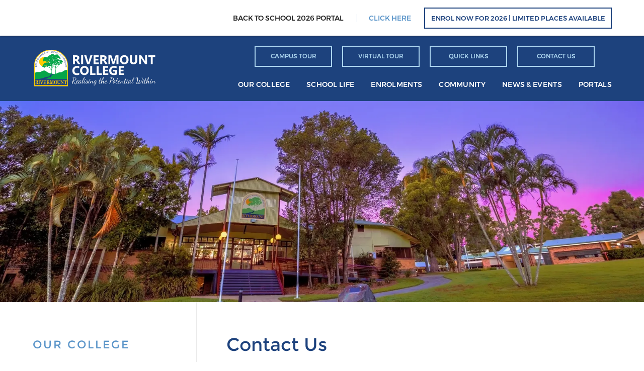

--- FILE ---
content_type: text/html; charset=UTF-8
request_url: https://www.rivermount.net/our-college/contact-us
body_size: 10490
content:
<!DOCTYPE html>
<html xmlns="http://www.w3.org/1999/xhtml" lang="en-US">
<head>
	<meta charset="utf-8">
<meta name="viewport" content="width=device-width, initial-scale=1, shrink-to-fit=no">
<meta http-equiv="X-UA-Compatible" content="IE=edge">

	
	

	

				
	<title>Contact Us | Rivermount College</title>
	<meta name="description" content="Street address: Rivermount College, Rivermount Drive, Yatala, QLD, 4207Postal address: PO Box 693, Beenleigh, QLD, 4207 Administration: 07 3287 0000 |…" />

	<meta property="fb:app_id" content="">
	<meta property="og:url" content="https://www.rivermount.net/our-college/contact-us" />
	<meta property="og:type" content="website" />
	<meta property="og:title" content="Contact Us | Rivermount College" />
	<meta property="og:image" content="https://images.digistormhosting.com.au/[base64]" />
	<meta property="og:image:width" content="1200" />
	<meta property="og:image:height" content="630" />
	<meta property="og:description" content="Street address: Rivermount College, Rivermount Drive, Yatala, QLD, 4207Postal address: PO Box 693, Beenleigh, QLD, 4207 Administration: 07 3287 0000 |…" />
	<meta property="og:site_name" content="Rivermount College" />
	<meta property="og:locale" content="en_AU" />
	<meta property="og:locale:alternate" content="en_AU" />
	
	<meta name="twitter:card" content="summary_large_image" />
	<meta name="twitter:site" content="Rivermount_C" />
	<meta name="twitter:url" content="https://www.rivermount.net/our-college/contact-us" />
	<meta name="twitter:title" content="Contact Us | Rivermount College" />
	<meta name="twitter:description" content="Street address: Rivermount College, Rivermount Drive, Yatala, QLD, 4207Postal address: PO Box 693, Beenleigh, QLD, 4207 Administration: 07 3287 0000 |…" />
	<meta name="twitter:image" content="https://images.digistormhosting.com.au/[base64]" />

	
	<link rel="home" href="https://www.rivermount.net/" />
	<link rel="canonical" href="https://www.rivermount.net/our-college/contact-us">


<link href="/css/main.css?v=1694432994348" rel="stylesheet">



 <meta charset="UTF-8">
<title>Home &dash; Rivermount College</title>
<meta name="viewport"
        content="width=device-width, user-scalable=no, initial-scale=1.0, maximum-scale=1.0, minimum-scale=1.0">
<link rel="icon" href="/img/favicon.ico"/>
<link rel="preconnect" href="https://fonts.googleapis.com">
<link rel="preconnect" href="https://fonts.gstatic.com" crossorigin>
<link href="https://fonts.googleapis.com/css2?family=Inter:wght@300;400;500;600;700&display=swap" rel="stylesheet">
    <!-- Facebook Pixel Code -->
<script>
!function(f,b,e,v,n,t,s)
{if(f.fbq)return;n=f.fbq=function()
{n.callMethod? n.callMethod.apply(n,arguments):n.queue.push(arguments)}
;
if(!f._fbq)f._fbq=n;n.push=n;n.loaded=!0;n.version='2.0';
n.queue=[];t=b.createElement(e);t.async=!0;
t.src=v;s=b.getElementsByTagName(e)[0];
s.parentNode.insertBefore(t,s)}(window,document,'script',
'https://connect.facebook.net/en_US/fbevents.js');
fbq('init', '108138566752942');
fbq('track', 'PageView');
</script>
<noscript>
<img height="1" width="1"
src="https://www.facebook.com/tr?id=108138566752942&ev=PageView
&noscript=1"/>
</noscript>
<!-- End Facebook Pixel Code -->
</head>

<body>
    

        
    <nav class="wowo fadeIn nav-r">
    <div class="nav-bar">
        <div class="container">
            <div class="level">
                <div class="level-left">
                    <div class="logo-r">
                        <a href="/" title="Back to the homepage">
                            <img src="/img/header-logo.svg" alt="Rivermount College - Realising the potential within">
                        </a>
                    </div>
                </div>
                <div id="menu-outer" class="level-right">
                    <div class="show-menu">
                        <div class="logo-mobile">
                            <a href="/" title="Back to the homepage">
                                <img src="/img/header-logo.svg" alt="Rivermount College - Realising the potential within">
                            </a>
                        </div>
                        <div class="btns-r destop-btns">
                                <a href="https://www.rivermount.net/enrolments/campus-tours" class="btn-r">
        CAMPUS TOUR
    </a>
    <a href="https://www.rivermount.net/enrolments/campus-tours/virtual-tour" class="btn-r">
        VIRTUAL TOUR
    </a>
    <a href="https://www.rivermount.net/community/quick-links" class="btn-r">
        Quick Links
    </a>
    <a href="https://www.rivermount.net/our-college/contact-us" class="btn-r">
        Contact Us
    </a>
                        </div>
                        <ul class="nav">
                                                            <li>
                                    <a href="/our-college">Our College</a>
                                                                            <ul class="sub-menu">
                                                                                            <li>
                                                    <a href="/our-college/subpage">Principal&#039;s Welcome</a>
                                                </li>
                                                                                            <li>
                                                    <a href="/our-college/about-us">About Us</a>
                                                </li>
                                                                                            <li>
                                                    <a href="/our-college/facilities">Facilities</a>
                                                </li>
                                                                                            <li>
                                                    <a href="/our-college/location-and-transport">Location and Transport</a>
                                                </li>
                                                                                            <li>
                                                    <a href="/our-college/college-staff-and-employment">Staff and Employment</a>
                                                </li>
                                                                                            <li>
                                                    <a href="/our-college/contact-us">Contact Us</a>
                                                </li>
                                                                                    </ul>
                                                                    </li>
                                                            <li>
                                    <a href="/school-life">School Life</a>
                                                                            <ul class="sub-menu">
                                                                                            <li>
                                                    <a href="/school-life/rmc-in-action">RMC in Action</a>
                                                </li>
                                                                                            <li>
                                                    <a href="/school-life/primary-school">Primary School</a>
                                                </li>
                                                                                            <li>
                                                    <a href="/school-life/secondary">Secondary School</a>
                                                </li>
                                                                                            <li>
                                                    <a href="/school-life/curriculum">Learning at RMC</a>
                                                </li>
                                                                                            <li>
                                                    <a href="/school-life/cocurricular">Cocurricular</a>
                                                </li>
                                                                                            <li>
                                                    <a href="/school-life/pastoral-care">Pastoral Care</a>
                                                </li>
                                                                                            <li>
                                                    <a href="/school-life/houses">Houses</a>
                                                </li>
                                                                                    </ul>
                                                                    </li>
                                                            <li>
                                    <a href="/enrolments">Enrolments</a>
                                                                            <ul class="sub-menu">
                                                                                            <li>
                                                    <a href="/enrolments/rmc-admissions">Enrolment Information</a>
                                                </li>
                                                                                            <li>
                                                    <a href="/enrolments/campus-tours">Campus Tours</a>
                                                </li>
                                                                                            <li>
                                                    <a href="/enrolments/back-to-school-2026">Back to School 2026</a>
                                                </li>
                                                                                            <li>
                                                    <a href="/enrolments/international-enrolments">International</a>
                                                </li>
                                                                                            <li>
                                                    <a href="/enrolments/scholarships">Scholarships</a>
                                                </li>
                                                                                            <li>
                                                    <a href="/enrolments/fees-1">Fees</a>
                                                </li>
                                                                                    </ul>
                                                                    </li>
                                                            <li>
                                    <a href="/community">Community</a>
                                                                            <ul class="sub-menu">
                                                                                            <li>
                                                    <a href="/community/welcome-to-country">Welcome to Country</a>
                                                </li>
                                                                                            <li>
                                                    <a href="/community/quick-links">Quick Links</a>
                                                </li>
                                                                                            <li>
                                                    <a href="/community/families-and-friends-association">Families and Friends Association</a>
                                                </li>
                                                                                            <li>
                                                    <a href="/community/parent-lounge">Parent Lounge</a>
                                                </li>
                                                                                            <li>
                                                    <a href="/community/alumni">Alumni</a>
                                                </li>
                                                                                            <li>
                                                    <a href="/community/hyf">Hank Young Foundation</a>
                                                </li>
                                                                                    </ul>
                                                                    </li>
                                                            <li>
                                    <a href="/news-events">News &amp; Events</a>
                                                                            <ul class="sub-menu">
                                                                                            <li>
                                                    <a href="/news-events/upcoming-events">Upcoming Events</a>
                                                </li>
                                                                                            <li>
                                                    <a href="/news-events/calendar">Calendar</a>
                                                </li>
                                                                                            <li>
                                                    <a href="/news-events/rmc-news">RMC News</a>
                                                </li>
                                                                                            <li>
                                                    <a href="/news-events/rmc-sport">RMC Sport</a>
                                                </li>
                                                                                            <li>
                                                    <a href="/news-events/important-dates">Important Dates</a>
                                                </li>
                                                                                    </ul>
                                                                    </li>
                                                        <li>
                                <a>portals</a>
                                <ul class="sub-menu has-marks">
                                                                            <li>
                                            <a href="https://mail.rivermount.net/owa/auth/logon.aspx?replaceCurrent=1&amp;url=https%3a%2f%2fmail.rivermount.net%2fowa%2f" target="">
                                                <div class="mark-menu">
                                                    <svg width="1792" height="1792" viewBox="0 0 1792 1792" xmlns="http://www.w3.org/2000/svg"><path d="M1664 1504v-768q-32 36-69 66-268 206-426 338-51 43-83 67t-86.5 48.5-102.5 24.5h-2q-48 0-102.5-24.5t-86.5-48.5-83-67q-158-132-426-338-37-30-69-66v768q0 13 9.5 22.5t22.5 9.5h1472q13 0 22.5-9.5t9.5-22.5zm0-1051v-24.5l-.5-13-3-12.5-5.5-9-9-7.5-14-2.5h-1472q-13 0-22.5 9.5t-9.5 22.5q0 168 147 284 193 152 401 317 6 5 35 29.5t46 37.5 44.5 31.5 50.5 27.5 43 9h2q20 0 43-9t50.5-27.5 44.5-31.5 46-37.5 35-29.5q208-165 401-317 54-43 100.5-115.5t46.5-131.5zm128-37v1088q0 66-47 113t-113 47h-1472q-66 0-113-47t-47-113v-1088q0-66 47-113t113-47h1472q66 0 113 47t47 113z"/></svg>
                                                </div>
                                                College Email
                                            </a>
                                        </li>
                                                                            <li>
                                            <a href="https://tassportal.rivermount.net/studentcafe/login.cfm?reason=timeout" target="">
                                                <div class="mark-menu">
                                                    <svg width="42px" height="60px" viewBox="0 0 42 60" version="1.1" xmlns="http://www.w3.org/2000/svg" xmlns:xlink="http://www.w3.org/1999/xlink">
    <!-- Generator: Sketch 48.1 (47250) - http://www.bohemiancoding.com/sketch -->
    <title>coffee</title>
    <desc>Created with Sketch.</desc>
    <defs></defs>
    <g id="Content-Page---portals" stroke="none" stroke-width="1" fill="none" fill-rule="evenodd" transform="translate(-479.000000, -290.000000)">
        <g id="portals" transform="translate(0.000000, 230.000000)" fill="#000000" fill-rule="nonzero">
            <g id="coffee" transform="translate(479.000000, 60.000000)">
                <path d="M38.4605286,10.6863436 C40.0634802,10.2705727 41.2334802,9.04123348 41.2334802,7.59911894 C41.2334802,5.81828194 39.4493392,4.36123348 37.2687225,4.36123348 L36.1817181,4.36123348 L34.6392952,1.71290749 C34.0907048,0.770881057 32.7496916,0 31.6593833,0 L9.57422907,0.00013215859 C8.4839207,0.00013215859 7.14290749,0.771013216 6.59418502,1.71317181 L5.05189427,4.36123348 L3.96475771,4.36123348 C1.78414097,4.36123348 0,5.81828194 0,7.59911894 C0,9.06264317 1.2054185,10.3067841 2.84524229,10.7039207 L4.99704846,28.0423348 L11.0267841,28.0423348 C12.0372687,23.6803084 15.9519383,20.41837 20.6167401,20.41837 C25.2815419,20.41837 29.1960793,23.6803084 30.2065639,28.0423348 L36.6552423,28.0423348 L38.4605286,10.6863436 Z" id="Shape"></path>
                <path d="M30.0545815,33.0644934 C28.8451982,37.1333921 25.0731278,40.1101322 20.6167401,40.1101322 C16.1603524,40.1101322 12.3882819,37.1333921 11.1788987,33.0644934 L5.62414097,33.0644934 L8.49568282,56.0657709 C8.76581498,58.2296035 10.7709251,60 12.9515419,60 L29.339207,60 C31.5198238,60 33.4900441,58.2256388 33.717489,56.0569163 L36.1287225,33.0644934 L30.0545815,33.0644934 Z" id="Shape"></path>
            </g>
        </g>
    </g>
</svg>
                                                </div>
                                                Student Cafe
                                            </a>
                                        </li>
                                                                            <li>
                                            <a href="https://tassportal.rivermount.net/kiosk/login.cfm?reason=user" target="">
                                                <div class="mark-menu">
                                                    <svg width="2304" height="1792" viewBox="0 0 2304 1792" xmlns="http://www.w3.org/2000/svg"><path d="M1774 836l18 316q4 69-82 128t-235 93.5-323 34.5-323-34.5-235-93.5-82-128l18-316 574 181q22 7 48 7t48-7zm530-324q0 23-22 31l-1120 352q-4 1-10 1t-10-1l-652-206q-43 34-71 111.5t-34 178.5q63 36 63 109 0 69-58 107l58 433q2 14-8 25-9 11-24 11h-192q-15 0-24-11-10-11-8-25l58-433q-58-38-58-107 0-73 65-111 11-207 98-330l-333-104q-22-8-22-31t22-31l1120-352q4-1 10-1t10 1l1120 352q22 8 22 31z"/></svg>
                                                </div>
                                                Teacher Kiosk
                                            </a>
                                        </li>
                                                                            <li>
                                            <a href="https://tassportal.rivermount.net/parentlounge/login.cfm" target="">
                                                <div class="mark-menu">
                                                    <svg width="1792" height="1792" viewBox="0 0 1792 1792" xmlns="http://www.w3.org/2000/svg"><path d="M1472 992v480q0 26-19 45t-45 19h-384v-384h-256v384h-384q-26 0-45-19t-19-45v-480q0-1 .5-3t.5-3l575-474 575 474q1 2 1 6zm223-69l-62 74q-8 9-21 11h-3q-13 0-21-7l-692-577-692 577q-12 8-24 7-13-2-21-11l-62-74q-8-10-7-23.5t11-21.5l719-599q32-26 76-26t76 26l244 204v-195q0-14 9-23t23-9h192q14 0 23 9t9 23v408l219 182q10 8 11 21.5t-7 23.5z"/></svg>
                                                </div>
                                                Parent Lounge
                                            </a>
                                        </li>
                                                                            <li>
                                            <a href="https://intranet.rivermount.net" target="">
                                                <div class="mark-menu">
                                                    <svg width="1792" height="1792" viewBox="0 0 1792 1792" xmlns="http://www.w3.org/2000/svg"><path d="M896 816q-104-196-160-278-139-202-347-318-34-19-70-36-89-40-94-32t34 38l39 31q62 43 112.5 93.5t94.5 116.5 70.5 113 70.5 131q9 17 13 25 44 84 84 153t98 154 115.5 150 131 123.5 148.5 90.5q153 66 154 60 1-3-49-37-53-36-81-57-77-58-179-211t-185-310zm-347 543q-76-60-132.5-125t-98-143.5-71-154.5-58.5-186-52-209-60.5-252-76.5-289q273 0 497.5 36t379 92 271 144.5 185.5 172.5 110 198.5 56 199.5 12.5 198.5-9.5 173-20 143.5-13 107l323 327h-104l-281-285q-22 2-91.5 14t-121.5 19-138 6-160.5-17-167.5-59-179-111z"/></svg>
                                                </div>
                                                Primary Intranet
                                            </a>
                                        </li>
                                                                            <li>
                                            <a href="https://resource.rivermount.net/bookmark/" target="">
                                                <div class="mark-menu">
                                                    <svg width="71px" height="60px" viewBox="0 0 71 60" version="1.1" xmlns="http://www.w3.org/2000/svg" xmlns:xlink="http://www.w3.org/1999/xlink">
    <!-- Generator: Sketch 48.1 (47250) - http://www.bohemiancoding.com/sketch -->
    <title>library-books</title>
    <desc>Created with Sketch.</desc>
    <defs></defs>
    <g id="Content-Page---portals" stroke="none" stroke-width="1" fill="none" fill-rule="evenodd" transform="translate(-1265.000000, -290.000000)">
        <g id="portals" transform="translate(0.000000, 230.000000)" fill="#000000" fill-rule="nonzero">
            <g id="library-books" transform="translate(1265.000000, 60.000000)">
                <path d="M32.9091071,0.0794642857 L24.4873214,0.0692857143 C22.2635714,0.0692857143 20.4607143,1.86767857 20.4592857,4.10160714 L20.4301786,55.8501786 C20.4301786,58.0725 22.23,59.8869643 24.4582143,59.8869643 L32.8741071,59.89125 C35.1035714,59.89125 36.9092857,58.0855357 36.9092857,55.8646429 L36.9367857,4.11178571 C36.9444643,1.88678571 35.1371429,0.0794642857 32.9091071,0.0794642857 Z M32.105,53.9198214 L25.2726786,53.9271429 C24.4946429,53.9271429 23.8575,53.2914286 23.8575,52.5133929 C23.8589286,51.7353571 24.4917857,51.0982143 25.2741071,51.0982143 L32.1078571,51.1069643 C32.8844643,51.1069643 33.5201786,51.7426786 33.5201786,52.5192857 C33.5201786,53.2985714 32.8873214,53.9198214 32.105,53.9198214 Z M32.1123214,13.4176786 L25.28,13.4133929 C24.5019643,13.4133929 23.8648214,12.7776786 23.8648214,11.9982143 C23.8648214,11.21875 24.5019643,10.5844643 25.28,10.5844643 L32.1123214,10.5771429 C32.8903571,10.5771429 33.5246429,11.2258929 33.5246429,12.0039286 C33.5216071,12.7803571 32.8901786,13.4176786 32.1123214,13.4176786 Z" id="Shape"></path>
                <path d="M12.4730357,0.0780357143 L4.06142857,0.0678571429 C1.83339286,0.0678571429 0.02625,1.86625 0.0217857143,4.10017857 L6.11117331e-16,55.8517857 C-0.00589285714,58.0741071 1.79839286,59.8885714 4.02214286,59.8885714 L12.4351786,59.8928571 C14.66625,59.8928571 16.4748214,58.0871429 16.4776786,55.86625 L16.4994643,4.11339286 C16.5053571,1.88517857 14.7025,0.0780357143 12.4730357,0.0780357143 Z M11.6775,53.9198214 L4.84232143,53.9271429 C4.06714286,53.9271429 3.42857143,53.2914286 3.42857143,52.5133929 C3.43285714,51.7353571 4.06428571,51.0982143 4.84375,51.0982143 L11.6775,51.1069643 C12.4555357,51.1069643 13.0869643,51.7426786 13.0869643,52.5192857 C13.0883929,53.2985714 12.4541071,53.9198214 11.6775,53.9198214 Z M11.6775,13.4176786 L4.84803571,13.4133929 C4.07142857,13.4133929 3.43714286,12.7776786 3.43714286,11.9982143 C3.43714286,11.21875 4.07142857,10.5844643 4.84803571,10.5844643 L11.6775,10.5771429 C12.4569643,10.5771429 13.0883929,11.2258929 13.0883929,12.0039286 C13.0883929,12.7803571 12.4541071,13.4176786 11.6775,13.4176786 Z" id="Shape"></path>
                <path d="M44.3601786,5.755 C44.0814286,4.47178571 42.8157143,3.6575 41.5310714,3.93910714 C40.2478571,4.21785714 39.435,5.485 39.71375,6.76821429 L50.7830357,57.5196429 C51.0617857,58.8028571 52.3289286,59.6157143 53.6121429,59.3383929 C54.8953571,59.0582143 55.7096429,57.7910714 55.4294643,56.5078571 L44.3601786,5.755 Z" id="Shape"></path>
                <path d="M70.6198214,53.1939286 L59.5505357,2.44125 C59.2717857,1.15803571 58.0046429,0.345178571 56.7214286,0.625357143 C55.4382143,0.905535714 54.6239286,2.17125 54.9041071,3.45446429 L65.9735714,54.2073214 C66.2523214,55.4905357 67.5194643,56.3019643 68.8026786,56.0232143 C70.0842857,55.7428571 70.9,54.4771429 70.6198214,53.1939286 Z" id="Shape"></path>
                <path d="M48.3766071,3.56910714 C48.2475,2.97696429 47.6639286,2.60089286 47.0716071,2.73017857 C46.4792857,2.85946429 46.1033929,3.44428571 46.2326786,4.03660714 L57.8464286,57.2903571 C57.9771429,57.8825 58.5605357,58.2571429 59.1514286,58.1292857 C59.7451786,57.9985714 60.1196429,57.41375 59.9903571,56.8228571 L48.3766071,3.56910714 Z" id="Shape"></path>
                <path d="M52.1869643,2.73732143 C52.0578571,2.14517857 51.4742857,1.76910714 50.8819643,1.89839286 C50.29125,2.0275 49.9151786,2.6125 50.0430357,3.20339286 L61.6582143,56.4585714 C61.7873214,57.0492857 62.3708929,57.4253571 62.9632143,57.2946429 C63.5553571,57.1655357 63.9314286,56.5819643 63.8007143,55.9896429 L52.1869643,2.73732143 Z" id="Shape"></path>
            </g>
        </g>
    </g>
</svg>
                                                </div>
                                                Library Paw
                                            </a>
                                        </li>
                                                                    </ul>
                            </li>
                        </ul>
                        <div class="btns-r mobile-btns">
                                <a href="https://www.rivermount.net/enrolments/campus-tours" class="btn-r">
        CAMPUS TOUR
    </a>
    <a href="https://www.rivermount.net/enrolments/campus-tours/virtual-tour" class="btn-r">
        VIRTUAL TOUR
    </a>
    <a href="https://www.rivermount.net/community/quick-links" class="btn-r">
        Quick Links
    </a>
    <a href="https://www.rivermount.net/our-college/contact-us" class="btn-r">
        Contact Us
    </a>
                        </div>
                    </div>
                </div>
            </div>
            <div id="hamburger" class="navbar-burger burger">
                <span></span>
                <span></span>
                <span></span>
            </div>
        </div>
    </div>
</nav>
     <div class="book-now cd-auto-hide-header wowo fadeIn">
        <div class="container">
            <div class="content-r">
                <div class="center-r">
                    BACK TO SCHOOL 2026 PORTAL <span><a href="https://www.rivermount.net/enrolments/back-to-school-2026" target="_blank">CLICK HERE</a></span>
                </div>
                                    <div class="btn-in"><a class="btn-r" href="https://www.rivermount.net/enrolments">Enrol Now For 2026 | Limited Places Available</a></div>
                            </div>
        </div>
    </div>

    
    
                
    
    
            
                            <div class="banners">
            <div class="banner" style="background-image: url(https://images.digistormhosting.com.au/[base64]); background-position: 52.5% 80%; height: 400px"></div>
    </div>            


            <div class="article-part">
                <div class="container">
                    <div class="columns custom">


                        
                                                    <div class="column col-sidebar">
                                <div class="left-bar-outer">
                                    <div class="left-bar">
                                        <p class="title-r">Our College</p>
                                        <div class="show-pc">
                                            <ul class="slide-bar">
                                                                                                    <li>
                                                        <a href="/our-college/subpage">Principal&#039;s Welcome</a>
                                                                                                            </li>
                                                                                                    <li>
                                                        <a href="/our-college/about-us">About Us</a>
                                                                                                                    <ul class="sub-menu">
                                                                                                                                    <li><a href="/our-college/about-us/college-logo-and-motto">College Logo and Motto</a></li>
                                                                                                                                    <li><a href="/our-college/about-us/portrait-of-a-rivermount-graduate">Portrait of a Rivermount Graduate</a></li>
                                                                                                                                    <li><a href="/our-college/about-us/our-history">Our History</a></li>
                                                                                                                                    <li><a href="/our-college/about-us/governance">Governance</a></li>
                                                                                                                                    <li><a href="/our-college/about-us/annual-report">Annual Report</a></li>
                                                                                                                                    <li><a href="/our-college/about-us/aims-and-objectives">Aims and Objectives</a></li>
                                                                                                                                    <li><a href="/our-college/about-us/college-uniforms">College Uniforms</a></li>
                                                                                                                                    <li><a href="/our-college/about-us/college-policies">Policies &amp; Publications</a></li>
                                                                                                                            </ul>
                                                                                                            </li>
                                                                                                    <li>
                                                        <a href="/our-college/facilities">Facilities</a>
                                                                                                                    <ul class="sub-menu">
                                                                                                                                    <li><a href="/our-college/facilities/virtual-tour">Virtual Tour</a></li>
                                                                                                                                    <li><a href="/our-college/facilities/map-of-rivermount-college">College Map</a></li>
                                                                                                                                    <li><a href="/our-college/facilities/outside-hours-school-care">OSHC | TeamKids</a></li>
                                                                                                                                    <li><a href="/our-college/facilities/uniform-shop">Retail Centre</a></li>
                                                                                                                                    <li><a href="/our-college/facilities/tuckshop">Canteen Facilities</a></li>
                                                                                                                                    <li><a href="/our-college/facilities/proposed-extension-10-belair-drive">Proposed Extension | 10 Belair Drive</a></li>
                                                                                                                            </ul>
                                                                                                            </li>
                                                                                                    <li>
                                                        <a href="/our-college/location-and-transport">Location and Transport</a>
                                                                                                            </li>
                                                                                                    <li>
                                                        <a href="/our-college/college-staff-and-employment">Staff and Employment</a>
                                                                                                                    <ul class="sub-menu">
                                                                                                                                    <li><a href="/our-college/college-staff-and-employment/staff">Key College Staff</a></li>
                                                                                                                                    <li><a href="/our-college/college-staff-and-employment/employment-opportunities">Employment at Rivermount</a></li>
                                                                                                                                    <li><a href="/our-college/college-staff-and-employment/strategic-focus">Our Strategic Focus</a></li>
                                                                                                                            </ul>
                                                                                                            </li>
                                                                                                    <li>
                                                        <a href="/our-college/contact-us">Contact Us</a>
                                                                                                            </li>
                                                                                            </ul>
                                        </div>
                                    </div>
                                </div>
                            </div>
                        



                        <div class="column col-content">

                            <div class="part-r part-title">
                                <h1>Contact Us</h1>
                            </div>


                                <p><strong>Street address: </strong>Rivermount College, Rivermount Drive, Yatala, QLD, 4207</p>
<p><strong>Postal address: </strong>PO Box 693, Beenleigh, QLD, 4207 </p>
<p><strong>Administration:</strong> 07 3287 0000 | <a href="mailto:admin@rivermount.qld.edu.au">admin@rivermount.qld.edu.au</a></p>
<p><strong>Student Absentee Notification: </strong>07 3287 0099 | <a href="mailto:studentservices@rivermount.qld.edu.au">studentservices@rivermount.qld.edu.au</a></p>
<p><strong>Enrolments: </strong><a href="mailto:enrolments@rivermount.qld.edu.au">enrolments@rivermount.qld.edu.au</a><br /></p>    <div class="part-r">
    <div class="projects-r">
        <div class="columns">
                                            <div class="column is-12-mobile">
                    <a href="https://maps.google.com.au/maps?gl=au&amp;hq=rivermount+college&amp;daddr=Rivermount+Drive,+Yatala+QLD+4207&amp;panel=1&amp;f=d&amp;fb=1&amp;geocode=FW6DWP4ddakhCSknItg0AkCRazFFjEwfS9f0zg&amp;cid=14912780983778184261" class="item-r" style="background-image: url(https://images.digistormhosting.com.au/[base64]); background-position: 48.5% 51%;">
                                                    <div class="title-s">
                                <button class="btn-r">Find us on Google Maps</button>
                            </div>
                                            </a>
                </div>
                    
                    </div>
    </div>
</div>


                        </div>
                    </div>
                </div>
            </div>

        

    <footer id="footer">
    <div class="footer-items">
        <div class="container">
            <div class="columns custom-r">
                <div class="column">
                    <div class="logo-r">
                        <a href="/" title="Back to the homepage">
                            <img src="/img/logo_footer.svg" alt="Rivermount College - Realising the potential within">
                        </a>
                    </div>
                    <div class="text-r">
                                            </div>
                </div>
                <div class="column">
                    <div class="contact-us">
                        <div class="title-s">
                            CONTACT US
                        </div>
                        <div class="contact-items">
                                                            <div class="img-and-con">
                                    <a href="mailto:enrolments@rivermount.qld.edu.au">
                                        <div class="mark-r">
                                            <svg width="1792" height="1792" viewBox="0 0 1792 1792" xmlns="http://www.w3.org/2000/svg"><path d="M1792 710v794q0 66-47 113t-113 47h-1472q-66 0-113-47t-47-113v-794q44 49 101 87 362 246 497 345 57 42 92.5 65.5t94.5 48 110 24.5h2q51 0 110-24.5t94.5-48 92.5-65.5q170-123 498-345 57-39 100-87zm0-294q0 79-49 151t-122 123q-376 261-468 325-10 7-42.5 30.5t-54 38-52 32.5-57.5 27-50 9h-2q-23 0-50-9t-57.5-27-52-32.5-54-38-42.5-30.5q-91-64-262-182.5t-205-142.5q-62-42-117-115.5t-55-136.5q0-78 41.5-130t118.5-52h1472q65 0 112.5 47t47.5 113z"/></svg>
                                        </div>
                                        <div class="con-r">
                                            <span> Enrolment Enquiries</span>
                                                                                            <span class="underline-r">enrolments@rivermount.qld.edu.au</span>
                                                                                    </div>
                                    </a>
                                </div>
                                                            <div class="img-and-con">
                                    <a href="https://www.google.com.au/maps/place/Rivermount+College/@-27.753836,153.1981511,17z/data=!3m1!4b1!4m5!3m4!1s0x6b91400234d82227:0xcef4d74b1f4c8c45!8m2!3d-27.753836!4d153.2003398">
                                        <div class="mark-r">
                                            <svg width="1792" height="1792" viewBox="0 0 1792 1792" xmlns="http://www.w3.org/2000/svg"><path d="M1152 640q0-106-75-181t-181-75-181 75-75 181 75 181 181 75 181-75 75-181zm256 0q0 109-33 179l-364 774q-16 33-47.5 52t-67.5 19-67.5-19-46.5-52l-365-774q-33-70-33-179 0-212 150-362t362-150 362 150 150 362z"/></svg>
                                        </div>
                                        <div class="con-r">
                                            <span>Rivermount Drive, Yatala QLD 4207</span>
                                                                                    </div>
                                    </a>
                                </div>
                                                            <div class="img-and-con">
                                    <a href="mailto:admin@rivermount.qld.edu.au">
                                        <div class="mark-r">
                                            <svg width="1792" height="1792" viewBox="0 0 1792 1792" xmlns="http://www.w3.org/2000/svg"><path d="M1792 710v794q0 66-47 113t-113 47h-1472q-66 0-113-47t-47-113v-794q44 49 101 87 362 246 497 345 57 42 92.5 65.5t94.5 48 110 24.5h2q51 0 110-24.5t94.5-48 92.5-65.5q170-123 498-345 57-39 100-87zm0-294q0 79-49 151t-122 123q-376 261-468 325-10 7-42.5 30.5t-54 38-52 32.5-57.5 27-50 9h-2q-23 0-50-9t-57.5-27-52-32.5-54-38-42.5-30.5q-91-64-262-182.5t-205-142.5q-62-42-117-115.5t-55-136.5q0-78 41.5-130t118.5-52h1472q65 0 112.5 47t47.5 113z"/></svg>
                                        </div>
                                        <div class="con-r">
                                            <span>General Enquiries</span>
                                                                                            <span class="underline-r">admin@rivermount.qld.edu.au</span>
                                                                                    </div>
                                    </a>
                                </div>
                                                            <div class="img-and-con">
                                    <a href="tel:07 3287 0000">
                                        <div class="mark-r">
                                            <svg width="1792" height="1792" viewBox="0 0 1792 1792" xmlns="http://www.w3.org/2000/svg"><path d="M1600 1240q0 27-10 70.5t-21 68.5q-21 50-122 106-94 51-186 51-27 0-53-3.5t-57.5-12.5-47-14.5-55.5-20.5-49-18q-98-35-175-83-127-79-264-216t-216-264q-48-77-83-175-3-9-18-49t-20.5-55.5-14.5-47-12.5-57.5-3.5-53q0-92 51-186 56-101 106-122 25-11 68.5-21t70.5-10q14 0 21 3 18 6 53 76 11 19 30 54t35 63.5 31 53.5q3 4 17.5 25t21.5 35.5 7 28.5q0 20-28.5 50t-62 55-62 53-28.5 46q0 9 5 22.5t8.5 20.5 14 24 11.5 19q76 137 174 235t235 174q2 1 19 11.5t24 14 20.5 8.5 22.5 5q18 0 46-28.5t53-62 55-62 50-28.5q14 0 28.5 7t35.5 21.5 25 17.5q25 15 53.5 31t63.5 35 54 30q70 35 76 53 3 7 3 21z"/></svg>
                                        </div>
                                        <div class="con-r">
                                            <span>07 3287 0000</span>
                                                                                    </div>
                                    </a>
                                </div>
                                                    </div>
                    </div>
                </div>
                <div class="column">
                    <div class="contact-us">
                        <div class="title-s">
                            stay connected
                        </div>
                        <ul class="marks-a-line">
                                                                                                <li>
                                        <a class="mark-r" target="_blank" href="https://www.facebook.com/rivermountcollege" title="Facebook">
                                            <svg width="1792" height="1792" viewBox="0 0 1792 1792" xmlns="http://www.w3.org/2000/svg"><path d="M1343 12v264h-157q-86 0-116 36t-30 108v189h293l-39 296h-254v759h-306v-759h-255v-296h255v-218q0-186 104-288.5t277-102.5q147 0 228 12z"/></svg>
                                        </a>
                                    </li>
                                    
                                                                                                <li>
                                        <a class="mark-r" target="_blank" href="https://www.instagram.com/rivermount_college/" title="Instagram">
                                            <svg width="1792" height="1792" viewBox="0 0 1792 1792" xmlns="http://www.w3.org/2000/svg"><path d="M1152 896q0-106-75-181t-181-75-181 75-75 181 75 181 181 75 181-75 75-181zm138 0q0 164-115 279t-279 115-279-115-115-279 115-279 279-115 279 115 115 279zm108-410q0 38-27 65t-65 27-65-27-27-65 27-65 65-27 65 27 27 65zm-502-220q-7 0-76.5-.5t-105.5 0-96.5 3-103 10-71.5 18.5q-50 20-88 58t-58 88q-11 29-18.5 71.5t-10 103-3 96.5 0 105.5.5 76.5-.5 76.5 0 105.5 3 96.5 10 103 18.5 71.5q20 50 58 88t88 58q29 11 71.5 18.5t103 10 96.5 3 105.5 0 76.5-.5 76.5.5 105.5 0 96.5-3 103-10 71.5-18.5q50-20 88-58t58-88q11-29 18.5-71.5t10-103 3-96.5 0-105.5-.5-76.5.5-76.5 0-105.5-3-96.5-10-103-18.5-71.5q-20-50-58-88t-88-58q-29-11-71.5-18.5t-103-10-96.5-3-105.5 0-76.5.5zm768 630q0 229-5 317-10 208-124 322t-322 124q-88 5-317 5t-317-5q-208-10-322-124t-124-322q-5-88-5-317t5-317q10-208 124-322t322-124q88-5 317-5t317 5q208 10 322 124t124 322q5 88 5 317z"/></svg>
                                        </a>
                                    </li>
                                    
                                                                                                <li>
                                        <a class="mark-r" target="_blank" href="https://www.youtube.com/channel/UCrKrWsYFW-BR6OEAu73fCQw/featured?view_as=subscriber" title="Youtube">
                                            <svg width="1792" height="1792" viewBox="0 0 1792 1792" xmlns="http://www.w3.org/2000/svg"><path d="M711 1128l484-250-484-253v503zm185-862q168 0 324.5 4.5t229.5 9.5l73 4q1 0 17 1.5t23 3 23.5 4.5 28.5 8 28 13 31 19.5 29 26.5q6 6 15.5 18.5t29 58.5 26.5 101q8 64 12.5 136.5t5.5 113.5v176q1 145-18 290-7 55-25 99.5t-32 61.5l-14 17q-14 15-29 26.5t-31 19-28 12.5-28.5 8-24 4.5-23 3-16.5 1.5q-251 19-627 19-207-2-359.5-6.5t-200.5-7.5l-49-4-36-4q-36-5-54.5-10t-51-21-56.5-41q-6-6-15.5-18.5t-29-58.5-26.5-101q-8-64-12.5-136.5t-5.5-113.5v-176q-1-145 18-290 7-55 25-99.5t32-61.5l14-17q14-15 29-26.5t31-19.5 28-13 28.5-8 23.5-4.5 23-3 17-1.5q251-18 627-18z"/></svg>
                                        </a>
                                    </li>
                                    
                                                                                                <li>
                                        <a class="mark-r" target="_blank" href="https://itunes.apple.com/au/app/rivermount-college/id820831199?mt=8" title="Apple Store">
                                            <svg width="1792" height="1792" viewBox="0 0 1792 1792" xmlns="http://www.w3.org/2000/svg"><path d="M1585 1215q-39 125-123 250-129 196-257 196-49 0-140-32-86-32-151-32-61 0-142 33-81 34-132 34-152 0-301-259-147-261-147-503 0-228 113-374 113-144 284-144 72 0 177 30 104 30 138 30 45 0 143-34 102-34 173-34 119 0 213 65 52 36 104 100-79 67-114 118-65 94-65 207 0 124 69 223t158 126zm-376-1173q0 61-29 136-30 75-93 138-54 54-108 72-37 11-104 17 3-149 78-257 74-107 250-148 1 3 2.5 11t2.5 11q0 4 .5 10t.5 10z"/></svg>
                                        </a>
                                    </li>
                                    
                                                                                                <li>
                                        <a class="mark-r" target="_blank" href="https://play.google.com/store/apps/details?id=au.com.digistormeducation.schoolapp.rivermount" title="Google Play Store">
                                            <svg width="1792" height="1792" viewBox="0 0 1792 1792" xmlns="http://www.w3.org/2000/svg"><path d="M685 483q16 0 27.5-11.5t11.5-27.5-11.5-27.5-27.5-11.5-27 11.5-11 27.5 11 27.5 27 11.5zm422 0q16 0 27-11.5t11-27.5-11-27.5-27-11.5-27.5 11.5-11.5 27.5 11.5 27.5 27.5 11.5zm-812 184q42 0 72 30t30 72v430q0 43-29.5 73t-72.5 30-73-30-30-73v-430q0-42 30-72t73-30zm1060 19v666q0 46-32 78t-77 32h-75v227q0 43-30 73t-73 30-73-30-30-73v-227h-138v227q0 43-30 73t-73 30q-42 0-72-30t-30-73l-1-227h-74q-46 0-78-32t-32-78v-666h918zm-232-405q107 55 171 153.5t64 215.5h-925q0-117 64-215.5t172-153.5l-71-131q-7-13 5-20 13-6 20 6l72 132q95-42 201-42t201 42l72-132q7-12 20-6 12 7 5 20zm477 488v430q0 43-30 73t-73 30q-42 0-72-30t-30-73v-430q0-43 30-72.5t72-29.5q43 0 73 29.5t30 72.5z"/></svg>
                                        </a>
                                    </li>
                                    
                                                    </ul>
                        <div class="btns-r">
                                                             <a
                                    class="btn-r"
                                    href="https://www.rivermount.net/enrolments/campus-tours"
                                >
                                    Campus Tours
                                </a>
                                                             <a
                                    class="btn-r"
                                    href="https://issuu.com/rivermountcollege/docs/rivermount_prospectus_amended_may_2021"
                                >
                                    Prospectus
                                </a>
                                                             <a
                                    class="btn-r"
                                    href="https://www.rivermount.net/enrolments/rmc-admissions"
                                >
                                    Enrol Now
                                </a>
                                                             <a
                                    class="btn-r"
                                    href="https://www.rivermount.net/news-events"
                                >
                                    News
                                </a>
                                                    </div>
                    </div>
                </div>
            </div>
        </div>
    </div>
    <div class="copy-r">
        <div class="container">
            <div class="level">
                <div class="level-left">© Rivermount Education Ltd · CRICOS No: 01248A</div>
                <div class="level-right">
                    <div id="siteByDigistorm"></div>
                </div>
            </div>
        </div>
    </div>
</footer>
    <script src="/js/main.min.js?v=1694432994348"></script>
    <script src="https://cdn.digistorm.com.au/websites/digistorm.js"></script>
    
    <script src="https://www.rivermount.net/cpresources/533734b0/htmx.min.js?v=1753258575&amp;buildId=503c7f91"></script>
</body>
</html>


--- FILE ---
content_type: text/css
request_url: https://www.rivermount.net/css/main.css?v=1694432994348
body_size: 51080
content:
@charset "UTF-8";/*! bulma.io v0.6.2 | MIT License | github.com/jgthms/bulma */@keyframes spinAround{from{transform:rotate(0)}to{transform:rotate(359deg)}}/*! minireset.css v0.0.2 | MIT License | github.com/jgthms/minireset.css */blockquote,body,dd,dl,dt,fieldset,figure,h1,h2,h3,h4,h5,h6,hr,html,iframe,legend,li,ol,p,pre,textarea,ul{margin:0;padding:0}h1,h2,h3,h4,h5,h6{font-size:100%;font-weight:400}ul{list-style:none}button,input,select,textarea{margin:0}html{box-sizing:border-box}*{box-sizing:inherit}:after,:before{box-sizing:inherit}audio,embed,img,object,video{max-width:100%}iframe{border:0}table{border-collapse:collapse;border-spacing:0}td,th{padding:0;text-align:left}html{background-color:hsl(0deg,0%,100%);font-size:16px;font-size:1rem;-moz-osx-font-smoothing:grayscale;-webkit-font-smoothing:antialiased;min-width:300px;overflow-x:hidden;overflow-y:scroll;text-rendering:optimizeLegibility;-webkit-text-size-adjust:100%;text-size-adjust:100%}article,aside,figure,footer,header,hgroup,section{display:block}body,button,input,select,textarea{font-family:BlinkMacSystemFont,-apple-system,"Segoe UI",Roboto,Oxygen,Ubuntu,Cantarell,"Fira Sans","Droid Sans","Helvetica Neue",Helvetica,Arial,sans-serif}code,pre{-moz-osx-font-smoothing:auto;-webkit-font-smoothing:auto;font-family:monospace}body{color:hsl(0deg,0%,29%);font-size:1rem;font-weight:400;line-height:1.5}a{color:hsl(217deg,71%,53%);cursor:pointer;text-decoration:none}a strong{color:currentColor}a:hover{color:hsl(0deg,0%,21%)}code{background-color:hsl(0deg,0%,96%);color:hsl(348deg,100%,61%);font-size:.875em;font-weight:400;padding:.25em .5em .25em}hr{background-color:hsl(0deg,0%,86%);border:none;display:block;height:1px;margin:1.5rem 0}img{height:auto;max-width:100%}input[type=checkbox],input[type=radio]{vertical-align:baseline}small{font-size:.875em}span{font-style:inherit;font-weight:inherit}strong{color:hsl(0deg,0%,21%);font-weight:700}pre{-webkit-overflow-scrolling:touch;background-color:hsl(0deg,0%,96%);color:hsl(0deg,0%,29%);font-size:.875em;overflow-x:auto;padding:1.25rem 1.5rem;white-space:pre;word-wrap:normal}pre code{background-color:transparent;color:currentColor;font-size:1em;padding:0}table td,table th{text-align:left;vertical-align:top}table th{color:hsl(0deg,0%,21%)}.is-clearfix:after{clear:both;content:" ";display:table}.is-pulled-left{float:left!important}.is-pulled-right{float:right!important}.is-clipped{overflow:hidden!important}.is-overlay{bottom:0;left:0;position:absolute;right:0;top:0}.is-size-1{font-size:3rem!important}.is-size-2{font-size:2.5rem!important}.is-size-3{font-size:2rem!important}.is-size-4{font-size:1.5rem!important}.is-size-5{font-size:1.25rem!important}.is-size-6{font-size:1rem!important}.is-size-7{font-size:.75rem!important}@media screen and (max-width:768px){.is-size-1-mobile{font-size:3rem!important}.is-size-2-mobile{font-size:2.5rem!important}.is-size-3-mobile{font-size:2rem!important}.is-size-4-mobile{font-size:1.5rem!important}.is-size-5-mobile{font-size:1.25rem!important}.is-size-6-mobile{font-size:1rem!important}.is-size-7-mobile{font-size:.75rem!important}}@media screen and (min-width:769px),print{.is-size-1-tablet{font-size:3rem!important}.is-size-2-tablet{font-size:2.5rem!important}.is-size-3-tablet{font-size:2rem!important}.is-size-4-tablet{font-size:1.5rem!important}.is-size-5-tablet{font-size:1.25rem!important}.is-size-6-tablet{font-size:1rem!important}.is-size-7-tablet{font-size:.75rem!important}}@media screen and (max-width:1023px){.is-size-1-touch{font-size:3rem!important}.is-size-2-touch{font-size:2.5rem!important}.is-size-3-touch{font-size:2rem!important}.is-size-4-touch{font-size:1.5rem!important}.is-size-5-touch{font-size:1.25rem!important}.is-size-6-touch{font-size:1rem!important}.is-size-7-touch{font-size:.75rem!important}}@media screen and (min-width:1024px){.is-size-1-desktop{font-size:3rem!important}.is-size-2-desktop{font-size:2.5rem!important}.is-size-3-desktop{font-size:2rem!important}.is-size-4-desktop{font-size:1.5rem!important}.is-size-5-desktop{font-size:1.25rem!important}.is-size-6-desktop{font-size:1rem!important}.is-size-7-desktop{font-size:.75rem!important}}@media screen and (min-width:1216px){.is-size-1-widescreen{font-size:3rem!important}.is-size-2-widescreen{font-size:2.5rem!important}.is-size-3-widescreen{font-size:2rem!important}.is-size-4-widescreen{font-size:1.5rem!important}.is-size-5-widescreen{font-size:1.25rem!important}.is-size-6-widescreen{font-size:1rem!important}.is-size-7-widescreen{font-size:.75rem!important}}@media screen and (min-width:1408px){.is-size-1-fullhd{font-size:3rem!important}.is-size-2-fullhd{font-size:2.5rem!important}.is-size-3-fullhd{font-size:2rem!important}.is-size-4-fullhd{font-size:1.5rem!important}.is-size-5-fullhd{font-size:1.25rem!important}.is-size-6-fullhd{font-size:1rem!important}.is-size-7-fullhd{font-size:.75rem!important}}.has-text-centered{text-align:center!important}@media screen and (max-width:768px){.has-text-centered-mobile{text-align:center!important}}@media screen and (min-width:769px),print{.has-text-centered-tablet{text-align:center!important}}@media screen and (min-width:769px) and (max-width:1023px){.has-text-centered-tablet-only{text-align:center!important}}@media screen and (max-width:1023px){.has-text-centered-touch{text-align:center!important}}@media screen and (min-width:1024px){.has-text-centered-desktop{text-align:center!important}}@media screen and (min-width:1024px) and (max-width:1215px){.has-text-centered-desktop-only{text-align:center!important}}@media screen and (min-width:1216px){.has-text-centered-widescreen{text-align:center!important}}@media screen and (min-width:1216px) and (max-width:1407px){.has-text-centered-widescreen-only{text-align:center!important}}@media screen and (min-width:1408px){.has-text-centered-fullhd{text-align:center!important}}.has-text-justified{text-align:justify!important}@media screen and (max-width:768px){.has-text-justified-mobile{text-align:justify!important}}@media screen and (min-width:769px),print{.has-text-justified-tablet{text-align:justify!important}}@media screen and (min-width:769px) and (max-width:1023px){.has-text-justified-tablet-only{text-align:justify!important}}@media screen and (max-width:1023px){.has-text-justified-touch{text-align:justify!important}}@media screen and (min-width:1024px){.has-text-justified-desktop{text-align:justify!important}}@media screen and (min-width:1024px) and (max-width:1215px){.has-text-justified-desktop-only{text-align:justify!important}}@media screen and (min-width:1216px){.has-text-justified-widescreen{text-align:justify!important}}@media screen and (min-width:1216px) and (max-width:1407px){.has-text-justified-widescreen-only{text-align:justify!important}}@media screen and (min-width:1408px){.has-text-justified-fullhd{text-align:justify!important}}.has-text-left{text-align:left!important}@media screen and (max-width:768px){.has-text-left-mobile{text-align:left!important}}@media screen and (min-width:769px),print{.has-text-left-tablet{text-align:left!important}}@media screen and (min-width:769px) and (max-width:1023px){.has-text-left-tablet-only{text-align:left!important}}@media screen and (max-width:1023px){.has-text-left-touch{text-align:left!important}}@media screen and (min-width:1024px){.has-text-left-desktop{text-align:left!important}}@media screen and (min-width:1024px) and (max-width:1215px){.has-text-left-desktop-only{text-align:left!important}}@media screen and (min-width:1216px){.has-text-left-widescreen{text-align:left!important}}@media screen and (min-width:1216px) and (max-width:1407px){.has-text-left-widescreen-only{text-align:left!important}}@media screen and (min-width:1408px){.has-text-left-fullhd{text-align:left!important}}.has-text-right{text-align:right!important}@media screen and (max-width:768px){.has-text-right-mobile{text-align:right!important}}@media screen and (min-width:769px),print{.has-text-right-tablet{text-align:right!important}}@media screen and (min-width:769px) and (max-width:1023px){.has-text-right-tablet-only{text-align:right!important}}@media screen and (max-width:1023px){.has-text-right-touch{text-align:right!important}}@media screen and (min-width:1024px){.has-text-right-desktop{text-align:right!important}}@media screen and (min-width:1024px) and (max-width:1215px){.has-text-right-desktop-only{text-align:right!important}}@media screen and (min-width:1216px){.has-text-right-widescreen{text-align:right!important}}@media screen and (min-width:1216px) and (max-width:1407px){.has-text-right-widescreen-only{text-align:right!important}}@media screen and (min-width:1408px){.has-text-right-fullhd{text-align:right!important}}.is-capitalized{text-transform:capitalize!important}.is-lowercase{text-transform:lowercase!important}.is-uppercase{text-transform:uppercase!important}.is-italic{font-style:italic!important}.has-text-white{color:hsl(0deg,0%,100%)!important}a.has-text-white:focus,a.has-text-white:hover{color:#e6e6e6!important}.has-text-black{color:hsl(0deg,0%,4%)!important}a.has-text-black:focus,a.has-text-black:hover{color:#000!important}.has-text-light{color:hsl(0deg,0%,96%)!important}a.has-text-light:focus,a.has-text-light:hover{color:#dbdbdb!important}.has-text-dark{color:hsl(0deg,0%,21%)!important}a.has-text-dark:focus,a.has-text-dark:hover{color:#1c1c1c!important}.has-text-primary{color:#003e83!important}a.has-text-primary:focus,a.has-text-primary:hover{color:#002650!important}.has-text-link{color:hsl(217deg,71%,53%)!important}a.has-text-link:focus,a.has-text-link:hover{color:#205bbc!important}.has-text-info{color:hsl(204deg,86%,53%)!important}a.has-text-info:focus,a.has-text-info:hover{color:#0f81cc!important}.has-text-success{color:hsl(141deg,71%,48%)!important}a.has-text-success:focus,a.has-text-success:hover{color:#1ca64c!important}.has-text-warning{color:hsl(48deg,100%,67%)!important}a.has-text-warning:focus,a.has-text-warning:hover{color:#ffd324!important}.has-text-danger{color:hsl(348deg,100%,61%)!important}a.has-text-danger:focus,a.has-text-danger:hover{color:#ff0537!important}.has-text-black-bis{color:hsl(0deg,0%,7%)!important}.has-text-black-ter{color:hsl(0deg,0%,14%)!important}.has-text-grey-darker{color:hsl(0deg,0%,21%)!important}.has-text-grey-dark{color:hsl(0deg,0%,29%)!important}.has-text-grey{color:hsl(0deg,0%,48%)!important}.has-text-grey-light{color:hsl(0deg,0%,71%)!important}.has-text-grey-lighter{color:hsl(0deg,0%,86%)!important}.has-text-white-ter{color:hsl(0deg,0%,96%)!important}.has-text-white-bis{color:hsl(0deg,0%,98%)!important}.has-text-weight-light{font-weight:300!important}.has-text-weight-normal{font-weight:400!important}.has-text-weight-semibold{font-weight:600!important}.has-text-weight-bold{font-weight:700!important}.is-block{display:block!important}@media screen and (max-width:768px){.is-block-mobile{display:block!important}}@media screen and (min-width:769px),print{.is-block-tablet{display:block!important}}@media screen and (min-width:769px) and (max-width:1023px){.is-block-tablet-only{display:block!important}}@media screen and (max-width:1023px){.is-block-touch{display:block!important}}@media screen and (min-width:1024px){.is-block-desktop{display:block!important}}@media screen and (min-width:1024px) and (max-width:1215px){.is-block-desktop-only{display:block!important}}@media screen and (min-width:1216px){.is-block-widescreen{display:block!important}}@media screen and (min-width:1216px) and (max-width:1407px){.is-block-widescreen-only{display:block!important}}@media screen and (min-width:1408px){.is-block-fullhd{display:block!important}}.is-flex{display:flex!important}@media screen and (max-width:768px){.is-flex-mobile{display:flex!important}}@media screen and (min-width:769px),print{.is-flex-tablet{display:flex!important}}@media screen and (min-width:769px) and (max-width:1023px){.is-flex-tablet-only{display:flex!important}}@media screen and (max-width:1023px){.is-flex-touch{display:flex!important}}@media screen and (min-width:1024px){.is-flex-desktop{display:flex!important}}@media screen and (min-width:1024px) and (max-width:1215px){.is-flex-desktop-only{display:flex!important}}@media screen and (min-width:1216px){.is-flex-widescreen{display:flex!important}}@media screen and (min-width:1216px) and (max-width:1407px){.is-flex-widescreen-only{display:flex!important}}@media screen and (min-width:1408px){.is-flex-fullhd{display:flex!important}}.is-inline{display:inline!important}@media screen and (max-width:768px){.is-inline-mobile{display:inline!important}}@media screen and (min-width:769px),print{.is-inline-tablet{display:inline!important}}@media screen and (min-width:769px) and (max-width:1023px){.is-inline-tablet-only{display:inline!important}}@media screen and (max-width:1023px){.is-inline-touch{display:inline!important}}@media screen and (min-width:1024px){.is-inline-desktop{display:inline!important}}@media screen and (min-width:1024px) and (max-width:1215px){.is-inline-desktop-only{display:inline!important}}@media screen and (min-width:1216px){.is-inline-widescreen{display:inline!important}}@media screen and (min-width:1216px) and (max-width:1407px){.is-inline-widescreen-only{display:inline!important}}@media screen and (min-width:1408px){.is-inline-fullhd{display:inline!important}}.is-inline-block{display:inline-block!important}@media screen and (max-width:768px){.is-inline-block-mobile{display:inline-block!important}}@media screen and (min-width:769px),print{.is-inline-block-tablet{display:inline-block!important}}@media screen and (min-width:769px) and (max-width:1023px){.is-inline-block-tablet-only{display:inline-block!important}}@media screen and (max-width:1023px){.is-inline-block-touch{display:inline-block!important}}@media screen and (min-width:1024px){.is-inline-block-desktop{display:inline-block!important}}@media screen and (min-width:1024px) and (max-width:1215px){.is-inline-block-desktop-only{display:inline-block!important}}@media screen and (min-width:1216px){.is-inline-block-widescreen{display:inline-block!important}}@media screen and (min-width:1216px) and (max-width:1407px){.is-inline-block-widescreen-only{display:inline-block!important}}@media screen and (min-width:1408px){.is-inline-block-fullhd{display:inline-block!important}}.is-inline-flex{display:inline-flex!important}@media screen and (max-width:768px){.is-inline-flex-mobile{display:inline-flex!important}}@media screen and (min-width:769px),print{.is-inline-flex-tablet{display:inline-flex!important}}@media screen and (min-width:769px) and (max-width:1023px){.is-inline-flex-tablet-only{display:inline-flex!important}}@media screen and (max-width:1023px){.is-inline-flex-touch{display:inline-flex!important}}@media screen and (min-width:1024px){.is-inline-flex-desktop{display:inline-flex!important}}@media screen and (min-width:1024px) and (max-width:1215px){.is-inline-flex-desktop-only{display:inline-flex!important}}@media screen and (min-width:1216px){.is-inline-flex-widescreen{display:inline-flex!important}}@media screen and (min-width:1216px) and (max-width:1407px){.is-inline-flex-widescreen-only{display:inline-flex!important}}@media screen and (min-width:1408px){.is-inline-flex-fullhd{display:inline-flex!important}}.is-hidden{display:none!important}@media screen and (max-width:768px){.is-hidden-mobile{display:none!important}}@media screen and (min-width:769px),print{.is-hidden-tablet{display:none!important}}@media screen and (min-width:769px) and (max-width:1023px){.is-hidden-tablet-only{display:none!important}}@media screen and (max-width:1023px){.is-hidden-touch{display:none!important}}@media screen and (min-width:1024px){.is-hidden-desktop{display:none!important}}@media screen and (min-width:1024px) and (max-width:1215px){.is-hidden-desktop-only{display:none!important}}@media screen and (min-width:1216px){.is-hidden-widescreen{display:none!important}}@media screen and (min-width:1216px) and (max-width:1407px){.is-hidden-widescreen-only{display:none!important}}@media screen and (min-width:1408px){.is-hidden-fullhd{display:none!important}}.is-invisible{visibility:hidden!important}@media screen and (max-width:768px){.is-invisible-mobile{visibility:hidden!important}}@media screen and (min-width:769px),print{.is-invisible-tablet{visibility:hidden!important}}@media screen and (min-width:769px) and (max-width:1023px){.is-invisible-tablet-only{visibility:hidden!important}}@media screen and (max-width:1023px){.is-invisible-touch{visibility:hidden!important}}@media screen and (min-width:1024px){.is-invisible-desktop{visibility:hidden!important}}@media screen and (min-width:1024px) and (max-width:1215px){.is-invisible-desktop-only{visibility:hidden!important}}@media screen and (min-width:1216px){.is-invisible-widescreen{visibility:hidden!important}}@media screen and (min-width:1216px) and (max-width:1407px){.is-invisible-widescreen-only{visibility:hidden!important}}@media screen and (min-width:1408px){.is-invisible-fullhd{visibility:hidden!important}}.is-marginless{margin:0!important}.is-paddingless{padding:0!important}.is-radiusless{border-radius:0!important}.is-shadowless{box-shadow:none!important}.is-unselectable{-webkit-touch-callout:none;-webkit-user-select:none;user-select:none}.box{background-color:hsl(0deg,0%,100%);border-radius:5px;box-shadow:0 2px 3px rgba(10,10,10,.1),0 0 0 1px rgba(10,10,10,.1);color:hsl(0deg,0%,29%);display:block;padding:1.25rem}.box:not(:last-child){margin-bottom:1.5rem}a.box:focus,a.box:hover{box-shadow:0 2px 3px rgba(10,10,10,.1),0 0 0 1px hsl(217deg,71%,53%)}a.box:active{box-shadow:inset 0 1px 2px rgba(10,10,10,.2),0 0 0 1px hsl(217deg,71%,53%)}.button{-moz-appearance:none;-webkit-appearance:none;align-items:center;border:1px solid transparent;border-radius:3px;box-shadow:none;display:inline-flex;font-size:1rem;height:2.25em;justify-content:flex-start;line-height:1.5;padding-bottom:calc(.375em - 1px);padding-left:calc(.625em - 1px);padding-right:calc(.625em - 1px);padding-top:calc(.375em - 1px);position:relative;vertical-align:top;-webkit-touch-callout:none;-webkit-user-select:none;user-select:none;background-color:hsl(0deg,0%,100%);border-color:hsl(0deg,0%,86%);color:hsl(0deg,0%,21%);cursor:pointer;justify-content:center;padding-left:.75em;padding-right:.75em;text-align:center;white-space:nowrap}.button.is-active,.button.is-focused,.button:active,.button:focus{outline:0}.button[disabled]{cursor:not-allowed}.button strong{color:inherit}.button .icon,.button .icon.is-large,.button .icon.is-medium,.button .icon.is-small{height:1.5em;width:1.5em}.button .icon:first-child:not(:last-child){margin-left:calc(-.375em - 1px);margin-right:.1875em}.button .icon:last-child:not(:first-child){margin-left:.1875em;margin-right:calc(-.375em - 1px)}.button .icon:first-child:last-child{margin-left:calc(-.375em - 1px);margin-right:calc(-.375em - 1px)}.button.is-hovered,.button:hover{border-color:hsl(0deg,0%,71%);color:hsl(0deg,0%,21%)}.button.is-focused,.button:focus{border-color:hsl(217deg,71%,53%);color:hsl(0deg,0%,21%)}.button.is-focused:not(:active),.button:focus:not(:active){box-shadow:0 0 0 .125em rgba(50,115,220,.25)}.button.is-active,.button:active{border-color:hsl(0deg,0%,29%);color:hsl(0deg,0%,21%)}.button.is-text{background-color:transparent;border-color:transparent;color:hsl(0deg,0%,29%);text-decoration:underline}.button.is-text.is-focused,.button.is-text.is-hovered,.button.is-text:focus,.button.is-text:hover{background-color:hsl(0deg,0%,96%);color:hsl(0deg,0%,21%)}.button.is-text.is-active,.button.is-text:active{background-color:#e8e8e8;color:hsl(0deg,0%,21%)}.button.is-text[disabled]{background-color:transparent;border-color:transparent;box-shadow:none}.button.is-white{background-color:hsl(0deg,0%,100%);border-color:transparent;color:hsl(0deg,0%,4%)}.button.is-white.is-hovered,.button.is-white:hover{background-color:#f9f9f9;border-color:transparent;color:hsl(0deg,0%,4%)}.button.is-white.is-focused,.button.is-white:focus{border-color:transparent;color:hsl(0deg,0%,4%)}.button.is-white.is-focused:not(:active),.button.is-white:focus:not(:active){box-shadow:0 0 0 .125em rgba(255,255,255,.25)}.button.is-white.is-active,.button.is-white:active{background-color:#f2f2f2;border-color:transparent;color:hsl(0deg,0%,4%)}.button.is-white[disabled]{background-color:hsl(0deg,0%,100%);border-color:transparent;box-shadow:none}.button.is-white.is-inverted{background-color:hsl(0deg,0%,4%);color:hsl(0deg,0%,100%)}.button.is-white.is-inverted:hover{background-color:#000}.button.is-white.is-inverted[disabled]{background-color:hsl(0deg,0%,4%);border-color:transparent;box-shadow:none;color:hsl(0deg,0%,100%)}.button.is-white.is-loading:after{border-color:transparent transparent hsl(0deg,0%,4%) hsl(0deg,0%,4%)!important}.button.is-white.is-outlined{background-color:transparent;border-color:hsl(0deg,0%,100%);color:hsl(0deg,0%,100%)}.button.is-white.is-outlined:focus,.button.is-white.is-outlined:hover{background-color:hsl(0deg,0%,100%);border-color:hsl(0deg,0%,100%);color:hsl(0deg,0%,4%)}.button.is-white.is-outlined.is-loading:after{border-color:transparent transparent hsl(0deg,0%,100%) hsl(0deg,0%,100%)!important}.button.is-white.is-outlined[disabled]{background-color:transparent;border-color:hsl(0deg,0%,100%);box-shadow:none;color:hsl(0deg,0%,100%)}.button.is-white.is-inverted.is-outlined{background-color:transparent;border-color:hsl(0deg,0%,4%);color:hsl(0deg,0%,4%)}.button.is-white.is-inverted.is-outlined:focus,.button.is-white.is-inverted.is-outlined:hover{background-color:hsl(0deg,0%,4%);color:hsl(0deg,0%,100%)}.button.is-white.is-inverted.is-outlined[disabled]{background-color:transparent;border-color:hsl(0deg,0%,4%);box-shadow:none;color:hsl(0deg,0%,4%)}.button.is-black{background-color:hsl(0deg,0%,4%);border-color:transparent;color:hsl(0deg,0%,100%)}.button.is-black.is-hovered,.button.is-black:hover{background-color:#040404;border-color:transparent;color:hsl(0deg,0%,100%)}.button.is-black.is-focused,.button.is-black:focus{border-color:transparent;color:hsl(0deg,0%,100%)}.button.is-black.is-focused:not(:active),.button.is-black:focus:not(:active){box-shadow:0 0 0 .125em rgba(10,10,10,.25)}.button.is-black.is-active,.button.is-black:active{background-color:#000;border-color:transparent;color:hsl(0deg,0%,100%)}.button.is-black[disabled]{background-color:hsl(0deg,0%,4%);border-color:transparent;box-shadow:none}.button.is-black.is-inverted{background-color:hsl(0deg,0%,100%);color:hsl(0deg,0%,4%)}.button.is-black.is-inverted:hover{background-color:#f2f2f2}.button.is-black.is-inverted[disabled]{background-color:hsl(0deg,0%,100%);border-color:transparent;box-shadow:none;color:hsl(0deg,0%,4%)}.button.is-black.is-loading:after{border-color:transparent transparent hsl(0deg,0%,100%) hsl(0deg,0%,100%)!important}.button.is-black.is-outlined{background-color:transparent;border-color:hsl(0deg,0%,4%);color:hsl(0deg,0%,4%)}.button.is-black.is-outlined:focus,.button.is-black.is-outlined:hover{background-color:hsl(0deg,0%,4%);border-color:hsl(0deg,0%,4%);color:hsl(0deg,0%,100%)}.button.is-black.is-outlined.is-loading:after{border-color:transparent transparent hsl(0deg,0%,4%) hsl(0deg,0%,4%)!important}.button.is-black.is-outlined[disabled]{background-color:transparent;border-color:hsl(0deg,0%,4%);box-shadow:none;color:hsl(0deg,0%,4%)}.button.is-black.is-inverted.is-outlined{background-color:transparent;border-color:hsl(0deg,0%,100%);color:hsl(0deg,0%,100%)}.button.is-black.is-inverted.is-outlined:focus,.button.is-black.is-inverted.is-outlined:hover{background-color:hsl(0deg,0%,100%);color:hsl(0deg,0%,4%)}.button.is-black.is-inverted.is-outlined[disabled]{background-color:transparent;border-color:hsl(0deg,0%,100%);box-shadow:none;color:hsl(0deg,0%,100%)}.button.is-light{background-color:hsl(0deg,0%,96%);border-color:transparent;color:hsl(0deg,0%,21%)}.button.is-light.is-hovered,.button.is-light:hover{background-color:#eee;border-color:transparent;color:hsl(0deg,0%,21%)}.button.is-light.is-focused,.button.is-light:focus{border-color:transparent;color:hsl(0deg,0%,21%)}.button.is-light.is-focused:not(:active),.button.is-light:focus:not(:active){box-shadow:0 0 0 .125em rgba(245,245,245,.25)}.button.is-light.is-active,.button.is-light:active{background-color:#e8e8e8;border-color:transparent;color:hsl(0deg,0%,21%)}.button.is-light[disabled]{background-color:hsl(0deg,0%,96%);border-color:transparent;box-shadow:none}.button.is-light.is-inverted{background-color:hsl(0deg,0%,21%);color:hsl(0deg,0%,96%)}.button.is-light.is-inverted:hover{background-color:#292929}.button.is-light.is-inverted[disabled]{background-color:hsl(0deg,0%,21%);border-color:transparent;box-shadow:none;color:hsl(0deg,0%,96%)}.button.is-light.is-loading:after{border-color:transparent transparent hsl(0deg,0%,21%) hsl(0deg,0%,21%)!important}.button.is-light.is-outlined{background-color:transparent;border-color:hsl(0deg,0%,96%);color:hsl(0deg,0%,96%)}.button.is-light.is-outlined:focus,.button.is-light.is-outlined:hover{background-color:hsl(0deg,0%,96%);border-color:hsl(0deg,0%,96%);color:hsl(0deg,0%,21%)}.button.is-light.is-outlined.is-loading:after{border-color:transparent transparent hsl(0deg,0%,96%) hsl(0deg,0%,96%)!important}.button.is-light.is-outlined[disabled]{background-color:transparent;border-color:hsl(0deg,0%,96%);box-shadow:none;color:hsl(0deg,0%,96%)}.button.is-light.is-inverted.is-outlined{background-color:transparent;border-color:hsl(0deg,0%,21%);color:hsl(0deg,0%,21%)}.button.is-light.is-inverted.is-outlined:focus,.button.is-light.is-inverted.is-outlined:hover{background-color:hsl(0deg,0%,21%);color:hsl(0deg,0%,96%)}.button.is-light.is-inverted.is-outlined[disabled]{background-color:transparent;border-color:hsl(0deg,0%,21%);box-shadow:none;color:hsl(0deg,0%,21%)}.button.is-dark{background-color:hsl(0deg,0%,21%);border-color:transparent;color:hsl(0deg,0%,96%)}.button.is-dark.is-hovered,.button.is-dark:hover{background-color:#2f2f2f;border-color:transparent;color:hsl(0deg,0%,96%)}.button.is-dark.is-focused,.button.is-dark:focus{border-color:transparent;color:hsl(0deg,0%,96%)}.button.is-dark.is-focused:not(:active),.button.is-dark:focus:not(:active){box-shadow:0 0 0 .125em rgba(54,54,54,.25)}.button.is-dark.is-active,.button.is-dark:active{background-color:#292929;border-color:transparent;color:hsl(0deg,0%,96%)}.button.is-dark[disabled]{background-color:hsl(0deg,0%,21%);border-color:transparent;box-shadow:none}.button.is-dark.is-inverted{background-color:hsl(0deg,0%,96%);color:hsl(0deg,0%,21%)}.button.is-dark.is-inverted:hover{background-color:#e8e8e8}.button.is-dark.is-inverted[disabled]{background-color:hsl(0deg,0%,96%);border-color:transparent;box-shadow:none;color:hsl(0deg,0%,21%)}.button.is-dark.is-loading:after{border-color:transparent transparent hsl(0deg,0%,96%) hsl(0deg,0%,96%)!important}.button.is-dark.is-outlined{background-color:transparent;border-color:hsl(0deg,0%,21%);color:hsl(0deg,0%,21%)}.button.is-dark.is-outlined:focus,.button.is-dark.is-outlined:hover{background-color:hsl(0deg,0%,21%);border-color:hsl(0deg,0%,21%);color:hsl(0deg,0%,96%)}.button.is-dark.is-outlined.is-loading:after{border-color:transparent transparent hsl(0deg,0%,21%) hsl(0deg,0%,21%)!important}.button.is-dark.is-outlined[disabled]{background-color:transparent;border-color:hsl(0deg,0%,21%);box-shadow:none;color:hsl(0deg,0%,21%)}.button.is-dark.is-inverted.is-outlined{background-color:transparent;border-color:hsl(0deg,0%,96%);color:hsl(0deg,0%,96%)}.button.is-dark.is-inverted.is-outlined:focus,.button.is-dark.is-inverted.is-outlined:hover{background-color:hsl(0deg,0%,96%);color:hsl(0deg,0%,21%)}.button.is-dark.is-inverted.is-outlined[disabled]{background-color:transparent;border-color:hsl(0deg,0%,96%);box-shadow:none;color:hsl(0deg,0%,96%)}.button.is-primary{background-color:#003e83;border-color:transparent;color:#fff}.button.is-primary.is-hovered,.button.is-primary:hover{background-color:#003876;border-color:transparent;color:#fff}.button.is-primary.is-focused,.button.is-primary:focus{border-color:transparent;color:#fff}.button.is-primary.is-focused:not(:active),.button.is-primary:focus:not(:active){box-shadow:0 0 0 .125em rgba(0,62,131,.25)}.button.is-primary.is-active,.button.is-primary:active{background-color:#00326a;border-color:transparent;color:#fff}.button.is-primary[disabled]{background-color:#003e83;border-color:transparent;box-shadow:none}.button.is-primary.is-inverted{background-color:#fff;color:#003e83}.button.is-primary.is-inverted:hover{background-color:#f2f2f2}.button.is-primary.is-inverted[disabled]{background-color:#fff;border-color:transparent;box-shadow:none;color:#003e83}.button.is-primary.is-loading:after{border-color:transparent transparent #fff #fff!important}.button.is-primary.is-outlined{background-color:transparent;border-color:#003e83;color:#003e83}.button.is-primary.is-outlined:focus,.button.is-primary.is-outlined:hover{background-color:#003e83;border-color:#003e83;color:#fff}.button.is-primary.is-outlined.is-loading:after{border-color:transparent transparent #003e83 #003e83!important}.button.is-primary.is-outlined[disabled]{background-color:transparent;border-color:#003e83;box-shadow:none;color:#003e83}.button.is-primary.is-inverted.is-outlined{background-color:transparent;border-color:#fff;color:#fff}.button.is-primary.is-inverted.is-outlined:focus,.button.is-primary.is-inverted.is-outlined:hover{background-color:#fff;color:#003e83}.button.is-primary.is-inverted.is-outlined[disabled]{background-color:transparent;border-color:#fff;box-shadow:none;color:#fff}.button.is-link{background-color:hsl(217deg,71%,53%);border-color:transparent;color:#fff}.button.is-link.is-hovered,.button.is-link:hover{background-color:#276cda;border-color:transparent;color:#fff}.button.is-link.is-focused,.button.is-link:focus{border-color:transparent;color:#fff}.button.is-link.is-focused:not(:active),.button.is-link:focus:not(:active){box-shadow:0 0 0 .125em rgba(50,115,220,.25)}.button.is-link.is-active,.button.is-link:active{background-color:#2366d1;border-color:transparent;color:#fff}.button.is-link[disabled]{background-color:hsl(217deg,71%,53%);border-color:transparent;box-shadow:none}.button.is-link.is-inverted{background-color:#fff;color:hsl(217deg,71%,53%)}.button.is-link.is-inverted:hover{background-color:#f2f2f2}.button.is-link.is-inverted[disabled]{background-color:#fff;border-color:transparent;box-shadow:none;color:hsl(217deg,71%,53%)}.button.is-link.is-loading:after{border-color:transparent transparent #fff #fff!important}.button.is-link.is-outlined{background-color:transparent;border-color:hsl(217deg,71%,53%);color:hsl(217deg,71%,53%)}.button.is-link.is-outlined:focus,.button.is-link.is-outlined:hover{background-color:hsl(217deg,71%,53%);border-color:hsl(217deg,71%,53%);color:#fff}.button.is-link.is-outlined.is-loading:after{border-color:transparent transparent hsl(217deg,71%,53%) hsl(217deg,71%,53%)!important}.button.is-link.is-outlined[disabled]{background-color:transparent;border-color:hsl(217deg,71%,53%);box-shadow:none;color:hsl(217deg,71%,53%)}.button.is-link.is-inverted.is-outlined{background-color:transparent;border-color:#fff;color:#fff}.button.is-link.is-inverted.is-outlined:focus,.button.is-link.is-inverted.is-outlined:hover{background-color:#fff;color:hsl(217deg,71%,53%)}.button.is-link.is-inverted.is-outlined[disabled]{background-color:transparent;border-color:#fff;box-shadow:none;color:#fff}.button.is-info{background-color:hsl(204deg,86%,53%);border-color:transparent;color:#fff}.button.is-info.is-hovered,.button.is-info:hover{background-color:#1496ed;border-color:transparent;color:#fff}.button.is-info.is-focused,.button.is-info:focus{border-color:transparent;color:#fff}.button.is-info.is-focused:not(:active),.button.is-info:focus:not(:active){box-shadow:0 0 0 .125em rgba(32,156,238,.25)}.button.is-info.is-active,.button.is-info:active{background-color:#118fe4;border-color:transparent;color:#fff}.button.is-info[disabled]{background-color:hsl(204deg,86%,53%);border-color:transparent;box-shadow:none}.button.is-info.is-inverted{background-color:#fff;color:hsl(204deg,86%,53%)}.button.is-info.is-inverted:hover{background-color:#f2f2f2}.button.is-info.is-inverted[disabled]{background-color:#fff;border-color:transparent;box-shadow:none;color:hsl(204deg,86%,53%)}.button.is-info.is-loading:after{border-color:transparent transparent #fff #fff!important}.button.is-info.is-outlined{background-color:transparent;border-color:hsl(204deg,86%,53%);color:hsl(204deg,86%,53%)}.button.is-info.is-outlined:focus,.button.is-info.is-outlined:hover{background-color:hsl(204deg,86%,53%);border-color:hsl(204deg,86%,53%);color:#fff}.button.is-info.is-outlined.is-loading:after{border-color:transparent transparent hsl(204deg,86%,53%) hsl(204deg,86%,53%)!important}.button.is-info.is-outlined[disabled]{background-color:transparent;border-color:hsl(204deg,86%,53%);box-shadow:none;color:hsl(204deg,86%,53%)}.button.is-info.is-inverted.is-outlined{background-color:transparent;border-color:#fff;color:#fff}.button.is-info.is-inverted.is-outlined:focus,.button.is-info.is-inverted.is-outlined:hover{background-color:#fff;color:hsl(204deg,86%,53%)}.button.is-info.is-inverted.is-outlined[disabled]{background-color:transparent;border-color:#fff;box-shadow:none;color:#fff}.button.is-success{background-color:hsl(141deg,71%,48%);border-color:transparent;color:#fff}.button.is-success.is-hovered,.button.is-success:hover{background-color:#22c65b;border-color:transparent;color:#fff}.button.is-success.is-focused,.button.is-success:focus{border-color:transparent;color:#fff}.button.is-success.is-focused:not(:active),.button.is-success:focus:not(:active){box-shadow:0 0 0 .125em rgba(35,209,96,.25)}.button.is-success.is-active,.button.is-success:active{background-color:#20bc56;border-color:transparent;color:#fff}.button.is-success[disabled]{background-color:hsl(141deg,71%,48%);border-color:transparent;box-shadow:none}.button.is-success.is-inverted{background-color:#fff;color:hsl(141deg,71%,48%)}.button.is-success.is-inverted:hover{background-color:#f2f2f2}.button.is-success.is-inverted[disabled]{background-color:#fff;border-color:transparent;box-shadow:none;color:hsl(141deg,71%,48%)}.button.is-success.is-loading:after{border-color:transparent transparent #fff #fff!important}.button.is-success.is-outlined{background-color:transparent;border-color:hsl(141deg,71%,48%);color:hsl(141deg,71%,48%)}.button.is-success.is-outlined:focus,.button.is-success.is-outlined:hover{background-color:hsl(141deg,71%,48%);border-color:hsl(141deg,71%,48%);color:#fff}.button.is-success.is-outlined.is-loading:after{border-color:transparent transparent hsl(141deg,71%,48%) hsl(141deg,71%,48%)!important}.button.is-success.is-outlined[disabled]{background-color:transparent;border-color:hsl(141deg,71%,48%);box-shadow:none;color:hsl(141deg,71%,48%)}.button.is-success.is-inverted.is-outlined{background-color:transparent;border-color:#fff;color:#fff}.button.is-success.is-inverted.is-outlined:focus,.button.is-success.is-inverted.is-outlined:hover{background-color:#fff;color:hsl(141deg,71%,48%)}.button.is-success.is-inverted.is-outlined[disabled]{background-color:transparent;border-color:#fff;box-shadow:none;color:#fff}.button.is-warning{background-color:hsl(48deg,100%,67%);border-color:transparent;color:rgba(0,0,0,.7)}.button.is-warning.is-hovered,.button.is-warning:hover{background-color:#ffdb4a;border-color:transparent;color:rgba(0,0,0,.7)}.button.is-warning.is-focused,.button.is-warning:focus{border-color:transparent;color:rgba(0,0,0,.7)}.button.is-warning.is-focused:not(:active),.button.is-warning:focus:not(:active){box-shadow:0 0 0 .125em rgba(255,221,87,.25)}.button.is-warning.is-active,.button.is-warning:active{background-color:#ffd83d;border-color:transparent;color:rgba(0,0,0,.7)}.button.is-warning[disabled]{background-color:hsl(48deg,100%,67%);border-color:transparent;box-shadow:none}.button.is-warning.is-inverted{background-color:rgba(0,0,0,.7);color:hsl(48deg,100%,67%)}.button.is-warning.is-inverted:hover{background-color:rgba(0,0,0,.7)}.button.is-warning.is-inverted[disabled]{background-color:rgba(0,0,0,.7);border-color:transparent;box-shadow:none;color:hsl(48deg,100%,67%)}.button.is-warning.is-loading:after{border-color:transparent transparent rgba(0,0,0,.7) rgba(0,0,0,.7)!important}.button.is-warning.is-outlined{background-color:transparent;border-color:hsl(48deg,100%,67%);color:hsl(48deg,100%,67%)}.button.is-warning.is-outlined:focus,.button.is-warning.is-outlined:hover{background-color:hsl(48deg,100%,67%);border-color:hsl(48deg,100%,67%);color:rgba(0,0,0,.7)}.button.is-warning.is-outlined.is-loading:after{border-color:transparent transparent hsl(48deg,100%,67%) hsl(48deg,100%,67%)!important}.button.is-warning.is-outlined[disabled]{background-color:transparent;border-color:hsl(48deg,100%,67%);box-shadow:none;color:hsl(48deg,100%,67%)}.button.is-warning.is-inverted.is-outlined{background-color:transparent;border-color:rgba(0,0,0,.7);color:rgba(0,0,0,.7)}.button.is-warning.is-inverted.is-outlined:focus,.button.is-warning.is-inverted.is-outlined:hover{background-color:rgba(0,0,0,.7);color:hsl(48deg,100%,67%)}.button.is-warning.is-inverted.is-outlined[disabled]{background-color:transparent;border-color:rgba(0,0,0,.7);box-shadow:none;color:rgba(0,0,0,.7)}.button.is-danger{background-color:hsl(348deg,100%,61%);border-color:transparent;color:#fff}.button.is-danger.is-hovered,.button.is-danger:hover{background-color:#ff2b56;border-color:transparent;color:#fff}.button.is-danger.is-focused,.button.is-danger:focus{border-color:transparent;color:#fff}.button.is-danger.is-focused:not(:active),.button.is-danger:focus:not(:active){box-shadow:0 0 0 .125em rgba(255,56,96,.25)}.button.is-danger.is-active,.button.is-danger:active{background-color:#ff1f4b;border-color:transparent;color:#fff}.button.is-danger[disabled]{background-color:hsl(348deg,100%,61%);border-color:transparent;box-shadow:none}.button.is-danger.is-inverted{background-color:#fff;color:hsl(348deg,100%,61%)}.button.is-danger.is-inverted:hover{background-color:#f2f2f2}.button.is-danger.is-inverted[disabled]{background-color:#fff;border-color:transparent;box-shadow:none;color:hsl(348deg,100%,61%)}.button.is-danger.is-loading:after{border-color:transparent transparent #fff #fff!important}.button.is-danger.is-outlined{background-color:transparent;border-color:hsl(348deg,100%,61%);color:hsl(348deg,100%,61%)}.button.is-danger.is-outlined:focus,.button.is-danger.is-outlined:hover{background-color:hsl(348deg,100%,61%);border-color:hsl(348deg,100%,61%);color:#fff}.button.is-danger.is-outlined.is-loading:after{border-color:transparent transparent hsl(348deg,100%,61%) hsl(348deg,100%,61%)!important}.button.is-danger.is-outlined[disabled]{background-color:transparent;border-color:hsl(348deg,100%,61%);box-shadow:none;color:hsl(348deg,100%,61%)}.button.is-danger.is-inverted.is-outlined{background-color:transparent;border-color:#fff;color:#fff}.button.is-danger.is-inverted.is-outlined:focus,.button.is-danger.is-inverted.is-outlined:hover{background-color:#fff;color:hsl(348deg,100%,61%)}.button.is-danger.is-inverted.is-outlined[disabled]{background-color:transparent;border-color:#fff;box-shadow:none;color:#fff}.button.is-small{border-radius:2px;font-size:.75rem}.button.is-medium{font-size:1.25rem}.button.is-large{font-size:1.5rem}.button[disabled]{background-color:hsl(0deg,0%,100%);border-color:hsl(0deg,0%,86%);box-shadow:none;opacity:.5}.button.is-fullwidth{display:flex;width:100%}.button.is-loading{color:transparent!important;pointer-events:none}.button.is-loading:after{animation:spinAround .5s infinite linear;border:2px solid hsl(0deg,0%,86%);border-radius:290486px;border-right-color:transparent;border-top-color:transparent;content:"";display:block;height:1em;position:relative;width:1em;position:absolute;left:calc(50% - (1em / 2));top:calc(50% - (1em / 2));position:absolute!important}.button.is-static{background-color:hsl(0deg,0%,96%);border-color:hsl(0deg,0%,86%);color:hsl(0deg,0%,48%);box-shadow:none;pointer-events:none}.button.is-rounded{border-radius:290486px;padding-left:1em;padding-right:1em}.buttons{align-items:center;display:flex;flex-wrap:wrap;justify-content:flex-start}.buttons .button{margin-bottom:.5rem}.buttons .button:not(:last-child){margin-right:.5rem}.buttons:last-child{margin-bottom:-.5rem}.buttons:not(:last-child){margin-bottom:1rem}.buttons.has-addons .button:not(:first-child){border-bottom-left-radius:0;border-top-left-radius:0}.buttons.has-addons .button:not(:last-child){border-bottom-right-radius:0;border-top-right-radius:0;margin-right:-1px}.buttons.has-addons .button:last-child{margin-right:0}.buttons.has-addons .button.is-hovered,.buttons.has-addons .button:hover{z-index:2}.buttons.has-addons .button.is-active,.buttons.has-addons .button.is-focused,.buttons.has-addons .button.is-selected,.buttons.has-addons .button:active,.buttons.has-addons .button:focus{z-index:3}.buttons.has-addons .button.is-active:hover,.buttons.has-addons .button.is-focused:hover,.buttons.has-addons .button.is-selected:hover,.buttons.has-addons .button:active:hover,.buttons.has-addons .button:focus:hover{z-index:4}.buttons.is-centered{justify-content:center}.buttons.is-right{justify-content:flex-end}.container{margin:0 auto;position:relative}@media screen and (min-width:1024px){.container{max-width:960px;width:960px}.container.is-fluid{margin-left:32px;margin-right:32px;max-width:none;width:auto}}@media screen and (max-width:1215px){.container.is-widescreen{max-width:1152px;width:auto}}@media screen and (max-width:1407px){.container.is-fullhd{max-width:1344px;width:auto}}@media screen and (min-width:1216px){.container{max-width:1152px;width:1152px}}@media screen and (min-width:1408px){.container{max-width:1344px;width:1344px}}.content:not(:last-child){margin-bottom:1.5rem}.content li+li{margin-top:.25em}.content blockquote:not(:last-child),.content dl:not(:last-child),.content ol:not(:last-child),.content p:not(:last-child),.content pre:not(:last-child),.content table:not(:last-child),.content ul:not(:last-child){margin-bottom:1em}.content h1,.content h2,.content h3,.content h4,.content h5,.content h6{color:hsl(0deg,0%,21%);font-weight:400;line-height:1.125}.content h1{font-size:2em;margin-bottom:.5em}.content h1:not(:first-child){margin-top:1em}.content h2{font-size:1.75em;margin-bottom:.5714em}.content h2:not(:first-child){margin-top:1.1428em}.content h3{font-size:1.5em;margin-bottom:.6666em}.content h3:not(:first-child){margin-top:1.3333em}.content h4{font-size:1.25em;margin-bottom:.8em}.content h5{font-size:1.125em;margin-bottom:.8888em}.content h6{font-size:1em;margin-bottom:1em}.content blockquote{background-color:hsl(0deg,0%,96%);border-left:5px solid hsl(0deg,0%,86%);padding:1.25em 1.5em}.content ol{list-style:decimal outside;margin-left:2em;margin-top:1em}.content ul{list-style:disc outside;margin-left:2em;margin-top:1em}.content ul ul{list-style-type:circle;margin-top:.5em}.content ul ul ul{list-style-type:square}.content dd{margin-left:2em}.content figure{margin-left:2em;margin-right:2em;text-align:center}.content figure:not(:first-child){margin-top:2em}.content figure:not(:last-child){margin-bottom:2em}.content figure img{display:inline-block}.content figure figcaption{font-style:italic}.content pre{-webkit-overflow-scrolling:touch;overflow-x:auto;padding:1.25em 1.5em;white-space:pre;word-wrap:normal}.content sub,.content sup{font-size:75%}.content table{width:100%}.content table td,.content table th{border:1px solid hsl(0deg,0%,86%);border-width:0 0 1px;padding:.5em .75em;vertical-align:top}.content table th{color:hsl(0deg,0%,21%);text-align:left}.content table tr:hover{background-color:hsl(0deg,0%,96%)}.content table thead td,.content table thead th{border-width:0 0 2px;color:hsl(0deg,0%,21%)}.content table tfoot td,.content table tfoot th{border-width:2px 0 0;color:hsl(0deg,0%,21%)}.content table tbody tr:last-child td,.content table tbody tr:last-child th{border-bottom-width:0}.content.is-small{font-size:.75rem}.content.is-medium{font-size:1.25rem}.content.is-large{font-size:1.5rem}.input,.textarea{-moz-appearance:none;-webkit-appearance:none;align-items:center;border:1px solid transparent;border-radius:3px;box-shadow:none;display:inline-flex;font-size:1rem;height:2.25em;justify-content:flex-start;line-height:1.5;padding-bottom:calc(.375em - 1px);padding-left:calc(.625em - 1px);padding-right:calc(.625em - 1px);padding-top:calc(.375em - 1px);position:relative;vertical-align:top;background-color:hsl(0deg,0%,100%);border-color:hsl(0deg,0%,86%);color:hsl(0deg,0%,21%);box-shadow:inset 0 1px 2px rgba(10,10,10,.1);max-width:100%;width:100%}.input.is-active,.input.is-focused,.input:active,.input:focus,.textarea.is-active,.textarea.is-focused,.textarea:active,.textarea:focus{outline:0}.input[disabled],.textarea[disabled]{cursor:not-allowed}.input::-moz-placeholder,.textarea::-moz-placeholder{color:rgba(54,54,54,.3)}.input::-webkit-input-placeholder,.textarea::-webkit-input-placeholder{color:rgba(54,54,54,.3)}.input:-moz-placeholder,.textarea:-moz-placeholder{color:rgba(54,54,54,.3)}.input:-ms-input-placeholder,.textarea:-ms-input-placeholder{color:rgba(54,54,54,.3)}.input.is-hovered,.input:hover,.textarea.is-hovered,.textarea:hover{border-color:hsl(0deg,0%,71%)}.input.is-active,.input.is-focused,.input:active,.input:focus,.textarea.is-active,.textarea.is-focused,.textarea:active,.textarea:focus{border-color:hsl(217deg,71%,53%);box-shadow:0 0 0 .125em rgba(50,115,220,.25)}.input[disabled],.textarea[disabled]{background-color:hsl(0deg,0%,96%);border-color:hsl(0deg,0%,96%);box-shadow:none;color:hsl(0deg,0%,48%)}.input[disabled]::-moz-placeholder,.textarea[disabled]::-moz-placeholder{color:rgba(122,122,122,.3)}.input[disabled]::-webkit-input-placeholder,.textarea[disabled]::-webkit-input-placeholder{color:rgba(122,122,122,.3)}.input[disabled]:-moz-placeholder,.textarea[disabled]:-moz-placeholder{color:rgba(122,122,122,.3)}.input[disabled]:-ms-input-placeholder,.textarea[disabled]:-ms-input-placeholder{color:rgba(122,122,122,.3)}.input[readonly],.textarea[readonly]{box-shadow:none}.input.is-white,.textarea.is-white{border-color:hsl(0deg,0%,100%)}.input.is-white.is-active,.input.is-white.is-focused,.input.is-white:active,.input.is-white:focus,.textarea.is-white.is-active,.textarea.is-white.is-focused,.textarea.is-white:active,.textarea.is-white:focus{box-shadow:0 0 0 .125em rgba(255,255,255,.25)}.input.is-black,.textarea.is-black{border-color:hsl(0deg,0%,4%)}.input.is-black.is-active,.input.is-black.is-focused,.input.is-black:active,.input.is-black:focus,.textarea.is-black.is-active,.textarea.is-black.is-focused,.textarea.is-black:active,.textarea.is-black:focus{box-shadow:0 0 0 .125em rgba(10,10,10,.25)}.input.is-light,.textarea.is-light{border-color:hsl(0deg,0%,96%)}.input.is-light.is-active,.input.is-light.is-focused,.input.is-light:active,.input.is-light:focus,.textarea.is-light.is-active,.textarea.is-light.is-focused,.textarea.is-light:active,.textarea.is-light:focus{box-shadow:0 0 0 .125em rgba(245,245,245,.25)}.input.is-dark,.textarea.is-dark{border-color:hsl(0deg,0%,21%)}.input.is-dark.is-active,.input.is-dark.is-focused,.input.is-dark:active,.input.is-dark:focus,.textarea.is-dark.is-active,.textarea.is-dark.is-focused,.textarea.is-dark:active,.textarea.is-dark:focus{box-shadow:0 0 0 .125em rgba(54,54,54,.25)}.input.is-primary,.textarea.is-primary{border-color:#003e83}.input.is-primary.is-active,.input.is-primary.is-focused,.input.is-primary:active,.input.is-primary:focus,.textarea.is-primary.is-active,.textarea.is-primary.is-focused,.textarea.is-primary:active,.textarea.is-primary:focus{box-shadow:0 0 0 .125em rgba(0,62,131,.25)}.input.is-link,.textarea.is-link{border-color:hsl(217deg,71%,53%)}.input.is-link.is-active,.input.is-link.is-focused,.input.is-link:active,.input.is-link:focus,.textarea.is-link.is-active,.textarea.is-link.is-focused,.textarea.is-link:active,.textarea.is-link:focus{box-shadow:0 0 0 .125em rgba(50,115,220,.25)}.input.is-info,.textarea.is-info{border-color:hsl(204deg,86%,53%)}.input.is-info.is-active,.input.is-info.is-focused,.input.is-info:active,.input.is-info:focus,.textarea.is-info.is-active,.textarea.is-info.is-focused,.textarea.is-info:active,.textarea.is-info:focus{box-shadow:0 0 0 .125em rgba(32,156,238,.25)}.input.is-success,.textarea.is-success{border-color:hsl(141deg,71%,48%)}.input.is-success.is-active,.input.is-success.is-focused,.input.is-success:active,.input.is-success:focus,.textarea.is-success.is-active,.textarea.is-success.is-focused,.textarea.is-success:active,.textarea.is-success:focus{box-shadow:0 0 0 .125em rgba(35,209,96,.25)}.input.is-warning,.textarea.is-warning{border-color:hsl(48deg,100%,67%)}.input.is-warning.is-active,.input.is-warning.is-focused,.input.is-warning:active,.input.is-warning:focus,.textarea.is-warning.is-active,.textarea.is-warning.is-focused,.textarea.is-warning:active,.textarea.is-warning:focus{box-shadow:0 0 0 .125em rgba(255,221,87,.25)}.input.is-danger,.textarea.is-danger{border-color:hsl(348deg,100%,61%)}.input.is-danger.is-active,.input.is-danger.is-focused,.input.is-danger:active,.input.is-danger:focus,.textarea.is-danger.is-active,.textarea.is-danger.is-focused,.textarea.is-danger:active,.textarea.is-danger:focus{box-shadow:0 0 0 .125em rgba(255,56,96,.25)}.input.is-small,.textarea.is-small{border-radius:2px;font-size:.75rem}.input.is-medium,.textarea.is-medium{font-size:1.25rem}.input.is-large,.textarea.is-large{font-size:1.5rem}.input.is-fullwidth,.textarea.is-fullwidth{display:block;width:100%}.input.is-inline,.textarea.is-inline{display:inline;width:auto}.input.is-rounded{border-radius:290486px;padding-left:1em;padding-right:1em}.input.is-static{background-color:transparent;border-color:transparent;box-shadow:none;padding-left:0;padding-right:0}.textarea{display:block;max-width:100%;min-width:100%;padding:.625em;resize:vertical}.textarea:not([rows]){max-height:600px;min-height:120px}.textarea[rows]{height:unset}.textarea.has-fixed-size{resize:none}.checkbox,.radio{cursor:pointer;display:inline-block;line-height:1.25;position:relative}.checkbox input,.radio input{cursor:pointer}.checkbox:hover,.radio:hover{color:hsl(0deg,0%,21%)}.checkbox[disabled],.radio[disabled]{color:hsl(0deg,0%,48%);cursor:not-allowed}.radio+.radio{margin-left:.5em}.select{display:inline-block;max-width:100%;position:relative;vertical-align:top}.select:not(.is-multiple){height:2.25em}.select:not(.is-multiple)::after{border:1px solid hsl(217deg,71%,53%);border-right:0;border-top:0;content:" ";display:block;height:.5em;pointer-events:none;position:absolute;transform:rotate(-45deg);transform-origin:center;width:.5em;margin-top:-.375em;right:1.125em;top:50%;z-index:4}.select.is-rounded select{border-radius:290486px;padding-left:1em}.select select{-moz-appearance:none;-webkit-appearance:none;align-items:center;border:1px solid transparent;border-radius:3px;box-shadow:none;display:inline-flex;font-size:1rem;height:2.25em;justify-content:flex-start;line-height:1.5;padding-bottom:calc(.375em - 1px);padding-left:calc(.625em - 1px);padding-right:calc(.625em - 1px);padding-top:calc(.375em - 1px);position:relative;vertical-align:top;background-color:hsl(0deg,0%,100%);border-color:hsl(0deg,0%,86%);color:hsl(0deg,0%,21%);cursor:pointer;display:block;font-size:1em;max-width:100%;outline:0}.select select.is-active,.select select.is-focused,.select select:active,.select select:focus{outline:0}.select select[disabled]{cursor:not-allowed}.select select::-moz-placeholder{color:rgba(54,54,54,.3)}.select select::-webkit-input-placeholder{color:rgba(54,54,54,.3)}.select select:-moz-placeholder{color:rgba(54,54,54,.3)}.select select:-ms-input-placeholder{color:rgba(54,54,54,.3)}.select select.is-hovered,.select select:hover{border-color:hsl(0deg,0%,71%)}.select select.is-active,.select select.is-focused,.select select:active,.select select:focus{border-color:hsl(217deg,71%,53%);box-shadow:0 0 0 .125em rgba(50,115,220,.25)}.select select[disabled]{background-color:hsl(0deg,0%,96%);border-color:hsl(0deg,0%,96%);box-shadow:none;color:hsl(0deg,0%,48%)}.select select[disabled]::-moz-placeholder{color:rgba(122,122,122,.3)}.select select[disabled]::-webkit-input-placeholder{color:rgba(122,122,122,.3)}.select select[disabled]:-moz-placeholder{color:rgba(122,122,122,.3)}.select select[disabled]:-ms-input-placeholder{color:rgba(122,122,122,.3)}.select select::-ms-expand{display:none}.select select[disabled]:hover{border-color:hsl(0deg,0%,96%)}.select select:not([multiple]){padding-right:2.5em}.select select[multiple]{height:unset;padding:0}.select select[multiple] option{padding:.5em 1em}.select:hover::after{border-color:hsl(0deg,0%,21%)}.select.is-white select{border-color:hsl(0deg,0%,100%)}.select.is-white select.is-active,.select.is-white select.is-focused,.select.is-white select:active,.select.is-white select:focus{box-shadow:0 0 0 .125em rgba(255,255,255,.25)}.select.is-black select{border-color:hsl(0deg,0%,4%)}.select.is-black select.is-active,.select.is-black select.is-focused,.select.is-black select:active,.select.is-black select:focus{box-shadow:0 0 0 .125em rgba(10,10,10,.25)}.select.is-light select{border-color:hsl(0deg,0%,96%)}.select.is-light select.is-active,.select.is-light select.is-focused,.select.is-light select:active,.select.is-light select:focus{box-shadow:0 0 0 .125em rgba(245,245,245,.25)}.select.is-dark select{border-color:hsl(0deg,0%,21%)}.select.is-dark select.is-active,.select.is-dark select.is-focused,.select.is-dark select:active,.select.is-dark select:focus{box-shadow:0 0 0 .125em rgba(54,54,54,.25)}.select.is-primary select{border-color:#003e83}.select.is-primary select.is-active,.select.is-primary select.is-focused,.select.is-primary select:active,.select.is-primary select:focus{box-shadow:0 0 0 .125em rgba(0,62,131,.25)}.select.is-link select{border-color:hsl(217deg,71%,53%)}.select.is-link select.is-active,.select.is-link select.is-focused,.select.is-link select:active,.select.is-link select:focus{box-shadow:0 0 0 .125em rgba(50,115,220,.25)}.select.is-info select{border-color:hsl(204deg,86%,53%)}.select.is-info select.is-active,.select.is-info select.is-focused,.select.is-info select:active,.select.is-info select:focus{box-shadow:0 0 0 .125em rgba(32,156,238,.25)}.select.is-success select{border-color:hsl(141deg,71%,48%)}.select.is-success select.is-active,.select.is-success select.is-focused,.select.is-success select:active,.select.is-success select:focus{box-shadow:0 0 0 .125em rgba(35,209,96,.25)}.select.is-warning select{border-color:hsl(48deg,100%,67%)}.select.is-warning select.is-active,.select.is-warning select.is-focused,.select.is-warning select:active,.select.is-warning select:focus{box-shadow:0 0 0 .125em rgba(255,221,87,.25)}.select.is-danger select{border-color:hsl(348deg,100%,61%)}.select.is-danger select.is-active,.select.is-danger select.is-focused,.select.is-danger select:active,.select.is-danger select:focus{box-shadow:0 0 0 .125em rgba(255,56,96,.25)}.select.is-small{border-radius:2px;font-size:.75rem}.select.is-medium{font-size:1.25rem}.select.is-large{font-size:1.5rem}.select.is-disabled::after{border-color:hsl(0deg,0%,48%)}.select.is-fullwidth{width:100%}.select.is-fullwidth select{width:100%}.select.is-loading::after{animation:spinAround .5s infinite linear;border:2px solid hsl(0deg,0%,86%);border-radius:290486px;border-right-color:transparent;border-top-color:transparent;content:"";display:block;height:1em;position:relative;width:1em;margin-top:0;position:absolute;right:.625em;top:.625em;transform:none}.select.is-loading.is-small:after{font-size:.75rem}.select.is-loading.is-medium:after{font-size:1.25rem}.select.is-loading.is-large:after{font-size:1.5rem}.file{-webkit-touch-callout:none;-webkit-user-select:none;user-select:none;align-items:stretch;display:flex;justify-content:flex-start;position:relative}.file.is-white .file-cta{background-color:hsl(0deg,0%,100%);border-color:transparent;color:hsl(0deg,0%,4%)}.file.is-white.is-hovered .file-cta,.file.is-white:hover .file-cta{background-color:#f9f9f9;border-color:transparent;color:hsl(0deg,0%,4%)}.file.is-white.is-focused .file-cta,.file.is-white:focus .file-cta{border-color:transparent;box-shadow:0 0 .5em rgba(255,255,255,.25);color:hsl(0deg,0%,4%)}.file.is-white.is-active .file-cta,.file.is-white:active .file-cta{background-color:#f2f2f2;border-color:transparent;color:hsl(0deg,0%,4%)}.file.is-black .file-cta{background-color:hsl(0deg,0%,4%);border-color:transparent;color:hsl(0deg,0%,100%)}.file.is-black.is-hovered .file-cta,.file.is-black:hover .file-cta{background-color:#040404;border-color:transparent;color:hsl(0deg,0%,100%)}.file.is-black.is-focused .file-cta,.file.is-black:focus .file-cta{border-color:transparent;box-shadow:0 0 .5em rgba(10,10,10,.25);color:hsl(0deg,0%,100%)}.file.is-black.is-active .file-cta,.file.is-black:active .file-cta{background-color:#000;border-color:transparent;color:hsl(0deg,0%,100%)}.file.is-light .file-cta{background-color:hsl(0deg,0%,96%);border-color:transparent;color:hsl(0deg,0%,21%)}.file.is-light.is-hovered .file-cta,.file.is-light:hover .file-cta{background-color:#eee;border-color:transparent;color:hsl(0deg,0%,21%)}.file.is-light.is-focused .file-cta,.file.is-light:focus .file-cta{border-color:transparent;box-shadow:0 0 .5em rgba(245,245,245,.25);color:hsl(0deg,0%,21%)}.file.is-light.is-active .file-cta,.file.is-light:active .file-cta{background-color:#e8e8e8;border-color:transparent;color:hsl(0deg,0%,21%)}.file.is-dark .file-cta{background-color:hsl(0deg,0%,21%);border-color:transparent;color:hsl(0deg,0%,96%)}.file.is-dark.is-hovered .file-cta,.file.is-dark:hover .file-cta{background-color:#2f2f2f;border-color:transparent;color:hsl(0deg,0%,96%)}.file.is-dark.is-focused .file-cta,.file.is-dark:focus .file-cta{border-color:transparent;box-shadow:0 0 .5em rgba(54,54,54,.25);color:hsl(0deg,0%,96%)}.file.is-dark.is-active .file-cta,.file.is-dark:active .file-cta{background-color:#292929;border-color:transparent;color:hsl(0deg,0%,96%)}.file.is-primary .file-cta{background-color:#003e83;border-color:transparent;color:#fff}.file.is-primary.is-hovered .file-cta,.file.is-primary:hover .file-cta{background-color:#003876;border-color:transparent;color:#fff}.file.is-primary.is-focused .file-cta,.file.is-primary:focus .file-cta{border-color:transparent;box-shadow:0 0 .5em rgba(0,62,131,.25);color:#fff}.file.is-primary.is-active .file-cta,.file.is-primary:active .file-cta{background-color:#00326a;border-color:transparent;color:#fff}.file.is-link .file-cta{background-color:hsl(217deg,71%,53%);border-color:transparent;color:#fff}.file.is-link.is-hovered .file-cta,.file.is-link:hover .file-cta{background-color:#276cda;border-color:transparent;color:#fff}.file.is-link.is-focused .file-cta,.file.is-link:focus .file-cta{border-color:transparent;box-shadow:0 0 .5em rgba(50,115,220,.25);color:#fff}.file.is-link.is-active .file-cta,.file.is-link:active .file-cta{background-color:#2366d1;border-color:transparent;color:#fff}.file.is-info .file-cta{background-color:hsl(204deg,86%,53%);border-color:transparent;color:#fff}.file.is-info.is-hovered .file-cta,.file.is-info:hover .file-cta{background-color:#1496ed;border-color:transparent;color:#fff}.file.is-info.is-focused .file-cta,.file.is-info:focus .file-cta{border-color:transparent;box-shadow:0 0 .5em rgba(32,156,238,.25);color:#fff}.file.is-info.is-active .file-cta,.file.is-info:active .file-cta{background-color:#118fe4;border-color:transparent;color:#fff}.file.is-success .file-cta{background-color:hsl(141deg,71%,48%);border-color:transparent;color:#fff}.file.is-success.is-hovered .file-cta,.file.is-success:hover .file-cta{background-color:#22c65b;border-color:transparent;color:#fff}.file.is-success.is-focused .file-cta,.file.is-success:focus .file-cta{border-color:transparent;box-shadow:0 0 .5em rgba(35,209,96,.25);color:#fff}.file.is-success.is-active .file-cta,.file.is-success:active .file-cta{background-color:#20bc56;border-color:transparent;color:#fff}.file.is-warning .file-cta{background-color:hsl(48deg,100%,67%);border-color:transparent;color:rgba(0,0,0,.7)}.file.is-warning.is-hovered .file-cta,.file.is-warning:hover .file-cta{background-color:#ffdb4a;border-color:transparent;color:rgba(0,0,0,.7)}.file.is-warning.is-focused .file-cta,.file.is-warning:focus .file-cta{border-color:transparent;box-shadow:0 0 .5em rgba(255,221,87,.25);color:rgba(0,0,0,.7)}.file.is-warning.is-active .file-cta,.file.is-warning:active .file-cta{background-color:#ffd83d;border-color:transparent;color:rgba(0,0,0,.7)}.file.is-danger .file-cta{background-color:hsl(348deg,100%,61%);border-color:transparent;color:#fff}.file.is-danger.is-hovered .file-cta,.file.is-danger:hover .file-cta{background-color:#ff2b56;border-color:transparent;color:#fff}.file.is-danger.is-focused .file-cta,.file.is-danger:focus .file-cta{border-color:transparent;box-shadow:0 0 .5em rgba(255,56,96,.25);color:#fff}.file.is-danger.is-active .file-cta,.file.is-danger:active .file-cta{background-color:#ff1f4b;border-color:transparent;color:#fff}.file.is-small{font-size:.75rem}.file.is-medium{font-size:1.25rem}.file.is-medium .file-icon .fa{font-size:21px;font-size:1.3125rem}.file.is-large{font-size:1.5rem}.file.is-large .file-icon .fa{font-size:28px;font-size:1.75rem}.file.has-name .file-cta{border-bottom-right-radius:0;border-top-right-radius:0}.file.has-name .file-name{border-bottom-left-radius:0;border-top-left-radius:0}.file.has-name.is-empty .file-cta{border-radius:3px}.file.has-name.is-empty .file-name{display:none}.file.is-boxed .file-label{flex-direction:column}.file.is-boxed .file-cta{flex-direction:column;height:auto;padding:1em 3em}.file.is-boxed .file-name{border-width:0 1px 1px}.file.is-boxed .file-icon{height:1.5em;width:1.5em}.file.is-boxed .file-icon .fa{font-size:21px;font-size:1.3125rem}.file.is-boxed.is-small .file-icon .fa{font-size:14px;font-size:.875rem}.file.is-boxed.is-medium .file-icon .fa{font-size:28px;font-size:1.75rem}.file.is-boxed.is-large .file-icon .fa{font-size:35px;font-size:2.1875rem}.file.is-boxed.has-name .file-cta{border-radius:3px 3px 0 0}.file.is-boxed.has-name .file-name{border-radius:0 0 3px 3px;border-width:0 1px 1px}.file.is-centered{justify-content:center}.file.is-fullwidth .file-label{width:100%}.file.is-fullwidth .file-name{flex-grow:1;max-width:none}.file.is-right{justify-content:flex-end}.file.is-right .file-cta{border-radius:0 3px 3px 0}.file.is-right .file-name{border-radius:3px 0 0 3px;border-width:1px 0 1px 1px;order:-1}.file-label{align-items:stretch;display:flex;cursor:pointer;justify-content:flex-start;overflow:hidden;position:relative}.file-label:hover .file-cta{background-color:#eee;color:hsl(0deg,0%,21%)}.file-label:hover .file-name{border-color:#d5d5d5}.file-label:active .file-cta{background-color:#e8e8e8;color:hsl(0deg,0%,21%)}.file-label:active .file-name{border-color:#cfcfcf}.file-input{height:.01em;left:0;outline:0;position:absolute;top:0;width:.01em}.file-cta,.file-name{-moz-appearance:none;-webkit-appearance:none;align-items:center;border:1px solid transparent;border-radius:3px;box-shadow:none;display:inline-flex;font-size:1rem;height:2.25em;justify-content:flex-start;line-height:1.5;padding-bottom:calc(.375em - 1px);padding-left:calc(.625em - 1px);padding-right:calc(.625em - 1px);padding-top:calc(.375em - 1px);position:relative;vertical-align:top;border-color:hsl(0deg,0%,86%);border-radius:3px;font-size:1em;padding-left:1em;padding-right:1em;white-space:nowrap}.file-cta.is-active,.file-cta.is-focused,.file-cta:active,.file-cta:focus,.file-name.is-active,.file-name.is-focused,.file-name:active,.file-name:focus{outline:0}.file-cta[disabled],.file-name[disabled]{cursor:not-allowed}.file-cta{background-color:hsl(0deg,0%,96%);color:hsl(0deg,0%,29%)}.file-name{border-color:hsl(0deg,0%,86%);border-style:solid;border-width:1px 1px 1px 0;display:block;max-width:16em;overflow:hidden;text-align:left;text-overflow:ellipsis}.file-icon{align-items:center;display:flex;height:1em;justify-content:center;margin-right:.5em;width:1em}.file-icon .fa{font-size:14px;font-size:.875rem}.label{color:hsl(0deg,0%,21%);display:block;font-size:1rem;font-weight:700}.label:not(:last-child){margin-bottom:.5em}.label.is-small{font-size:.75rem}.label.is-medium{font-size:1.25rem}.label.is-large{font-size:1.5rem}.help{display:block;font-size:.75rem;margin-top:.25rem}.help.is-white{color:hsl(0deg,0%,100%)}.help.is-black{color:hsl(0deg,0%,4%)}.help.is-light{color:hsl(0deg,0%,96%)}.help.is-dark{color:hsl(0deg,0%,21%)}.help.is-primary{color:#003e83}.help.is-link{color:hsl(217deg,71%,53%)}.help.is-info{color:hsl(204deg,86%,53%)}.help.is-success{color:hsl(141deg,71%,48%)}.help.is-warning{color:hsl(48deg,100%,67%)}.help.is-danger{color:hsl(348deg,100%,61%)}.field:not(:last-child){margin-bottom:.75rem}.field.has-addons{display:flex;justify-content:flex-start}.field.has-addons .control:not(:last-child){margin-right:-1px}.field.has-addons .control:not(:first-child):not(:last-child) .button,.field.has-addons .control:not(:first-child):not(:last-child) .input,.field.has-addons .control:not(:first-child):not(:last-child) .select select{border-radius:0}.field.has-addons .control:first-child .button,.field.has-addons .control:first-child .input,.field.has-addons .control:first-child .select select{border-bottom-right-radius:0;border-top-right-radius:0}.field.has-addons .control:last-child .button,.field.has-addons .control:last-child .input,.field.has-addons .control:last-child .select select{border-bottom-left-radius:0;border-top-left-radius:0}.field.has-addons .control .button.is-hovered,.field.has-addons .control .button:hover,.field.has-addons .control .input.is-hovered,.field.has-addons .control .input:hover,.field.has-addons .control .select select.is-hovered,.field.has-addons .control .select select:hover{z-index:2}.field.has-addons .control .button.is-active,.field.has-addons .control .button.is-focused,.field.has-addons .control .button:active,.field.has-addons .control .button:focus,.field.has-addons .control .input.is-active,.field.has-addons .control .input.is-focused,.field.has-addons .control .input:active,.field.has-addons .control .input:focus,.field.has-addons .control .select select.is-active,.field.has-addons .control .select select.is-focused,.field.has-addons .control .select select:active,.field.has-addons .control .select select:focus{z-index:3}.field.has-addons .control .button.is-active:hover,.field.has-addons .control .button.is-focused:hover,.field.has-addons .control .button:active:hover,.field.has-addons .control .button:focus:hover,.field.has-addons .control .input.is-active:hover,.field.has-addons .control .input.is-focused:hover,.field.has-addons .control .input:active:hover,.field.has-addons .control .input:focus:hover,.field.has-addons .control .select select.is-active:hover,.field.has-addons .control .select select.is-focused:hover,.field.has-addons .control .select select:active:hover,.field.has-addons .control .select select:focus:hover{z-index:4}.field.has-addons .control.is-expanded{flex-grow:1}.field.has-addons.has-addons-centered{justify-content:center}.field.has-addons.has-addons-right{justify-content:flex-end}.field.has-addons.has-addons-fullwidth .control{flex-grow:1;flex-shrink:0}.field.is-grouped{display:flex;justify-content:flex-start}.field.is-grouped>.control{flex-shrink:0}.field.is-grouped>.control:not(:last-child){margin-bottom:0;margin-right:.75rem}.field.is-grouped>.control.is-expanded{flex-grow:1;flex-shrink:1}.field.is-grouped.is-grouped-centered{justify-content:center}.field.is-grouped.is-grouped-right{justify-content:flex-end}.field.is-grouped.is-grouped-multiline{flex-wrap:wrap}.field.is-grouped.is-grouped-multiline>.control:last-child,.field.is-grouped.is-grouped-multiline>.control:not(:last-child){margin-bottom:.75rem}.field.is-grouped.is-grouped-multiline:last-child{margin-bottom:-.75rem}.field.is-grouped.is-grouped-multiline:not(:last-child){margin-bottom:0}@media screen and (min-width:769px),print{.field.is-horizontal{display:flex}}.field-label .label{font-size:inherit}@media screen and (max-width:768px){.field-label{margin-bottom:.5rem}}@media screen and (min-width:769px),print{.field-label{flex-basis:0;flex-grow:1;flex-shrink:0;margin-right:1.5rem;text-align:right}.field-label.is-small{font-size:.75rem;padding-top:.375em}.field-label.is-normal{padding-top:.375em}.field-label.is-medium{font-size:1.25rem;padding-top:.375em}.field-label.is-large{font-size:1.5rem;padding-top:.375em}}.field-body .field .field{margin-bottom:0}@media screen and (min-width:769px),print{.field-body{display:flex;flex-basis:0;flex-grow:5;flex-shrink:1}.field-body .field{margin-bottom:0}.field-body>.field{flex-shrink:1}.field-body>.field:not(.is-narrow){flex-grow:1}.field-body>.field:not(:last-child){margin-right:.75rem}}.control{font-size:1rem;position:relative;text-align:left}.control.has-icon .icon{color:hsl(0deg,0%,86%);height:2.25em;pointer-events:none;position:absolute;top:0;width:2.25em;z-index:4}.control.has-icon .input:focus+.icon{color:hsl(0deg,0%,48%)}.control.has-icon .input.is-small+.icon{font-size:.75rem}.control.has-icon .input.is-medium+.icon{font-size:1.25rem}.control.has-icon .input.is-large+.icon{font-size:1.5rem}.control.has-icon:not(.has-icon-right) .icon{left:0}.control.has-icon:not(.has-icon-right) .input{padding-left:2.25em}.control.has-icon.has-icon-right .icon{right:0}.control.has-icon.has-icon-right .input{padding-right:2.25em}.control.has-icons-left .input:focus~.icon,.control.has-icons-left .select:focus~.icon,.control.has-icons-right .input:focus~.icon,.control.has-icons-right .select:focus~.icon{color:hsl(0deg,0%,48%)}.control.has-icons-left .input.is-small~.icon,.control.has-icons-left .select.is-small~.icon,.control.has-icons-right .input.is-small~.icon,.control.has-icons-right .select.is-small~.icon{font-size:.75rem}.control.has-icons-left .input.is-medium~.icon,.control.has-icons-left .select.is-medium~.icon,.control.has-icons-right .input.is-medium~.icon,.control.has-icons-right .select.is-medium~.icon{font-size:1.25rem}.control.has-icons-left .input.is-large~.icon,.control.has-icons-left .select.is-large~.icon,.control.has-icons-right .input.is-large~.icon,.control.has-icons-right .select.is-large~.icon{font-size:1.5rem}.control.has-icons-left .icon,.control.has-icons-right .icon{color:hsl(0deg,0%,86%);height:2.25em;pointer-events:none;position:absolute;top:0;width:2.25em;z-index:4}.control.has-icons-left .input,.control.has-icons-left .select select{padding-left:2.25em}.control.has-icons-left .icon.is-left{left:0}.control.has-icons-right .input,.control.has-icons-right .select select{padding-right:2.25em}.control.has-icons-right .icon.is-right{right:0}.control.is-loading::after{animation:spinAround .5s infinite linear;border:2px solid hsl(0deg,0%,86%);border-radius:290486px;border-right-color:transparent;border-top-color:transparent;content:"";display:block;height:1em;position:relative;width:1em;position:absolute!important;right:.625em;top:.625em;z-index:4}.control.is-loading.is-small:after{font-size:.75rem}.control.is-loading.is-medium:after{font-size:1.25rem}.control.is-loading.is-large:after{font-size:1.5rem}.icon{align-items:center;display:inline-flex;justify-content:center;height:1.5rem;width:1.5rem}.icon.is-small{height:1rem;width:1rem}.icon.is-medium{height:2rem;width:2rem}.icon.is-large{height:3rem;width:3rem}.image{display:block;position:relative}.image img{display:block;height:auto;width:100%}.image img.is-rounded{border-radius:290486px}.image.is-16by9 img,.image.is-1by1 img,.image.is-2by1 img,.image.is-3by2 img,.image.is-4by3 img,.image.is-square img{bottom:0;left:0;position:absolute;right:0;top:0;height:100%;width:100%}.image.is-1by1,.image.is-square{padding-top:100%}.image.is-4by3{padding-top:75%}.image.is-3by2{padding-top:66.6666%}.image.is-16by9{padding-top:56.25%}.image.is-2by1{padding-top:50%}.image.is-16x16{height:16px;width:16px}.image.is-24x24{height:24px;width:24px}.image.is-32x32{height:32px;width:32px}.image.is-48x48{height:48px;width:48px}.image.is-64x64{height:64px;width:64px}.image.is-96x96{height:96px;width:96px}.image.is-128x128{height:128px;width:128px}.notification{background-color:hsl(0deg,0%,96%);border-radius:3px;padding:1.25rem 2.5rem 1.25rem 1.5rem;position:relative}.notification:not(:last-child){margin-bottom:1.5rem}.notification a:not(.button){color:currentColor;text-decoration:underline}.notification strong{color:currentColor}.notification code,.notification pre{background:hsl(0deg,0%,100%)}.notification pre code{background:0 0}.notification>.delete{position:absolute;right:.5rem;top:.5rem}.notification .content,.notification .subtitle,.notification .title{color:currentColor}.notification.is-white{background-color:hsl(0deg,0%,100%);color:hsl(0deg,0%,4%)}.notification.is-black{background-color:hsl(0deg,0%,4%);color:hsl(0deg,0%,100%)}.notification.is-light{background-color:hsl(0deg,0%,96%);color:hsl(0deg,0%,21%)}.notification.is-dark{background-color:hsl(0deg,0%,21%);color:hsl(0deg,0%,96%)}.notification.is-primary{background-color:#003e83;color:#fff}.notification.is-link{background-color:hsl(217deg,71%,53%);color:#fff}.notification.is-info{background-color:hsl(204deg,86%,53%);color:#fff}.notification.is-success{background-color:hsl(141deg,71%,48%);color:#fff}.notification.is-warning{background-color:hsl(48deg,100%,67%);color:rgba(0,0,0,.7)}.notification.is-danger{background-color:hsl(348deg,100%,61%);color:#fff}.progress{-moz-appearance:none;-webkit-appearance:none;border:none;border-radius:290486px;display:block;height:1rem;overflow:hidden;padding:0;width:100%}.progress:not(:last-child){margin-bottom:1.5rem}.progress::-webkit-progress-bar{background-color:hsl(0deg,0%,86%)}.progress::-webkit-progress-value{background-color:hsl(0deg,0%,29%)}.progress::-moz-progress-bar{background-color:hsl(0deg,0%,29%)}.progress::-ms-fill{background-color:hsl(0deg,0%,29%);border:none}.progress.is-white::-webkit-progress-value{background-color:hsl(0deg,0%,100%)}.progress.is-white::-moz-progress-bar{background-color:hsl(0deg,0%,100%)}.progress.is-white::-ms-fill{background-color:hsl(0deg,0%,100%)}.progress.is-black::-webkit-progress-value{background-color:hsl(0deg,0%,4%)}.progress.is-black::-moz-progress-bar{background-color:hsl(0deg,0%,4%)}.progress.is-black::-ms-fill{background-color:hsl(0deg,0%,4%)}.progress.is-light::-webkit-progress-value{background-color:hsl(0deg,0%,96%)}.progress.is-light::-moz-progress-bar{background-color:hsl(0deg,0%,96%)}.progress.is-light::-ms-fill{background-color:hsl(0deg,0%,96%)}.progress.is-dark::-webkit-progress-value{background-color:hsl(0deg,0%,21%)}.progress.is-dark::-moz-progress-bar{background-color:hsl(0deg,0%,21%)}.progress.is-dark::-ms-fill{background-color:hsl(0deg,0%,21%)}.progress.is-primary::-webkit-progress-value{background-color:#003e83}.progress.is-primary::-moz-progress-bar{background-color:#003e83}.progress.is-primary::-ms-fill{background-color:#003e83}.progress.is-link::-webkit-progress-value{background-color:hsl(217deg,71%,53%)}.progress.is-link::-moz-progress-bar{background-color:hsl(217deg,71%,53%)}.progress.is-link::-ms-fill{background-color:hsl(217deg,71%,53%)}.progress.is-info::-webkit-progress-value{background-color:hsl(204deg,86%,53%)}.progress.is-info::-moz-progress-bar{background-color:hsl(204deg,86%,53%)}.progress.is-info::-ms-fill{background-color:hsl(204deg,86%,53%)}.progress.is-success::-webkit-progress-value{background-color:hsl(141deg,71%,48%)}.progress.is-success::-moz-progress-bar{background-color:hsl(141deg,71%,48%)}.progress.is-success::-ms-fill{background-color:hsl(141deg,71%,48%)}.progress.is-warning::-webkit-progress-value{background-color:hsl(48deg,100%,67%)}.progress.is-warning::-moz-progress-bar{background-color:hsl(48deg,100%,67%)}.progress.is-warning::-ms-fill{background-color:hsl(48deg,100%,67%)}.progress.is-danger::-webkit-progress-value{background-color:hsl(348deg,100%,61%)}.progress.is-danger::-moz-progress-bar{background-color:hsl(348deg,100%,61%)}.progress.is-danger::-ms-fill{background-color:hsl(348deg,100%,61%)}.progress.is-small{height:.75rem}.progress.is-medium{height:1.25rem}.progress.is-large{height:1.5rem}.table{background-color:hsl(0deg,0%,100%);color:hsl(0deg,0%,21%);margin-bottom:1.5rem}.table td,.table th{border:1px solid hsl(0deg,0%,86%);border-width:0 0 1px;padding:.5em .75em;vertical-align:top}.table td.is-white,.table th.is-white{background-color:hsl(0deg,0%,100%);border-color:hsl(0deg,0%,100%);color:hsl(0deg,0%,4%)}.table td.is-black,.table th.is-black{background-color:hsl(0deg,0%,4%);border-color:hsl(0deg,0%,4%);color:hsl(0deg,0%,100%)}.table td.is-light,.table th.is-light{background-color:hsl(0deg,0%,96%);border-color:hsl(0deg,0%,96%);color:hsl(0deg,0%,21%)}.table td.is-dark,.table th.is-dark{background-color:hsl(0deg,0%,21%);border-color:hsl(0deg,0%,21%);color:hsl(0deg,0%,96%)}.table td.is-primary,.table th.is-primary{background-color:#003e83;border-color:#003e83;color:#fff}.table td.is-link,.table th.is-link{background-color:hsl(217deg,71%,53%);border-color:hsl(217deg,71%,53%);color:#fff}.table td.is-info,.table th.is-info{background-color:hsl(204deg,86%,53%);border-color:hsl(204deg,86%,53%);color:#fff}.table td.is-success,.table th.is-success{background-color:hsl(141deg,71%,48%);border-color:hsl(141deg,71%,48%);color:#fff}.table td.is-warning,.table th.is-warning{background-color:hsl(48deg,100%,67%);border-color:hsl(48deg,100%,67%);color:rgba(0,0,0,.7)}.table td.is-danger,.table th.is-danger{background-color:hsl(348deg,100%,61%);border-color:hsl(348deg,100%,61%);color:#fff}.table td.is-narrow,.table th.is-narrow{white-space:nowrap;width:1%}.table td.is-selected,.table th.is-selected{background-color:#003e83;color:#fff}.table td.is-selected a,.table td.is-selected strong,.table th.is-selected a,.table th.is-selected strong{color:currentColor}.table th{color:hsl(0deg,0%,21%);text-align:left}.table tr.is-selected{background-color:#003e83;color:#fff}.table tr.is-selected a,.table tr.is-selected strong{color:currentColor}.table tr.is-selected td,.table tr.is-selected th{border-color:#fff;color:currentColor}.table thead td,.table thead th{border-width:0 0 2px;color:hsl(0deg,0%,21%)}.table tfoot td,.table tfoot th{border-width:2px 0 0;color:hsl(0deg,0%,21%)}.table tbody tr:last-child td,.table tbody tr:last-child th{border-bottom-width:0}.table.is-bordered td,.table.is-bordered th{border-width:1px}.table.is-bordered tr:last-child td,.table.is-bordered tr:last-child th{border-bottom-width:1px}.table.is-fullwidth{width:100%}.table.is-hoverable tbody tr:not(.is-selected):hover{background-color:hsl(0deg,0%,98%)}.table.is-hoverable.is-striped tbody tr:not(.is-selected):hover{background-color:hsl(0deg,0%,96%)}.table.is-narrow td,.table.is-narrow th{padding:.25em .5em}.table.is-striped tbody tr:not(.is-selected):nth-child(even){background-color:hsl(0deg,0%,98%)}.tags{align-items:center;display:flex;flex-wrap:wrap;justify-content:flex-start}.tags .tag{margin-bottom:.5rem}.tags .tag:not(:last-child){margin-right:.5rem}.tags:last-child{margin-bottom:-.5rem}.tags:not(:last-child){margin-bottom:1rem}.tags.has-addons .tag{margin-right:0}.tags.has-addons .tag:not(:first-child){border-bottom-left-radius:0;border-top-left-radius:0}.tags.has-addons .tag:not(:last-child){border-bottom-right-radius:0;border-top-right-radius:0}.tags.is-centered{justify-content:center}.tags.is-centered .tag{margin-right:.25rem;margin-left:.25rem}.tags.is-right{justify-content:flex-end}.tags.is-right .tag:not(:first-child){margin-left:.5rem}.tags.is-right .tag:not(:last-child){margin-right:0}.tag:not(body){align-items:center;background-color:hsl(0deg,0%,96%);border-radius:3px;color:hsl(0deg,0%,29%);display:inline-flex;font-size:.75rem;height:2em;justify-content:center;line-height:1.5;padding-left:.75em;padding-right:.75em;white-space:nowrap}.tag:not(body) .delete{margin-left:.25em;margin-right:-.375em}.tag:not(body).is-white{background-color:hsl(0deg,0%,100%);color:hsl(0deg,0%,4%)}.tag:not(body).is-black{background-color:hsl(0deg,0%,4%);color:hsl(0deg,0%,100%)}.tag:not(body).is-light{background-color:hsl(0deg,0%,96%);color:hsl(0deg,0%,21%)}.tag:not(body).is-dark{background-color:hsl(0deg,0%,21%);color:hsl(0deg,0%,96%)}.tag:not(body).is-primary{background-color:#003e83;color:#fff}.tag:not(body).is-link{background-color:hsl(217deg,71%,53%);color:#fff}.tag:not(body).is-info{background-color:hsl(204deg,86%,53%);color:#fff}.tag:not(body).is-success{background-color:hsl(141deg,71%,48%);color:#fff}.tag:not(body).is-warning{background-color:hsl(48deg,100%,67%);color:rgba(0,0,0,.7)}.tag:not(body).is-danger{background-color:hsl(348deg,100%,61%);color:#fff}.tag:not(body).is-medium{font-size:1rem}.tag:not(body).is-large{font-size:1.25rem}.tag:not(body) .icon:first-child:not(:last-child){margin-left:-.375em;margin-right:.1875em}.tag:not(body) .icon:last-child:not(:first-child){margin-left:.1875em;margin-right:-.375em}.tag:not(body) .icon:first-child:last-child{margin-left:-.375em;margin-right:-.375em}.tag:not(body).is-delete{margin-left:1px;padding:0;position:relative;width:2em}.tag:not(body).is-delete:after,.tag:not(body).is-delete:before{background-color:currentColor;content:"";display:block;left:50%;position:absolute;top:50%;transform:translateX(-50%) translateY(-50%) rotate(45deg);transform-origin:center center}.tag:not(body).is-delete:before{height:1px;width:50%}.tag:not(body).is-delete:after{height:50%;width:1px}.tag:not(body).is-delete:focus,.tag:not(body).is-delete:hover{background-color:#e8e8e8}.tag:not(body).is-delete:active{background-color:#dbdbdb}.tag:not(body).is-rounded{border-radius:290486px}a.tag:hover{text-decoration:underline}.subtitle,.title{word-break:break-word}.subtitle:not(:last-child),.title:not(:last-child){margin-bottom:1.5rem}.subtitle em,.subtitle span,.title em,.title span{font-weight:inherit}.subtitle sub,.title sub{font-size:.75em}.subtitle sup,.title sup{font-size:.75em}.subtitle .tag,.title .tag{vertical-align:middle}.title{color:hsl(0deg,0%,21%);font-size:2rem;font-weight:600;line-height:1.125}.title strong{color:inherit;font-weight:inherit}.title+.highlight{margin-top:-.75rem}.title:not(.is-spaced)+.subtitle{margin-top:-1.5rem}.title.is-1{font-size:3rem}.title.is-2{font-size:2.5rem}.title.is-3{font-size:2rem}.title.is-4{font-size:1.5rem}.title.is-5{font-size:1.25rem}.title.is-6{font-size:1rem}.title.is-7{font-size:.75rem}.subtitle{color:hsl(0deg,0%,29%);font-size:1.25rem;font-weight:400;line-height:1.25}.subtitle strong{color:hsl(0deg,0%,21%);font-weight:600}.subtitle:not(.is-spaced)+.title{margin-top:-1.5rem}.subtitle.is-1{font-size:3rem}.subtitle.is-2{font-size:2.5rem}.subtitle.is-3{font-size:2rem}.subtitle.is-4{font-size:1.5rem}.subtitle.is-5{font-size:1.25rem}.subtitle.is-6{font-size:1rem}.subtitle.is-7{font-size:.75rem}.block:not(:last-child){margin-bottom:1.5rem}.delete{-webkit-touch-callout:none;-webkit-user-select:none;user-select:none;-moz-appearance:none;-webkit-appearance:none;background-color:rgba(10,10,10,.2);border:none;border-radius:290486px;cursor:pointer;display:inline-block;flex-grow:0;flex-shrink:0;font-size:0;height:20px;max-height:20px;max-width:20px;min-height:20px;min-width:20px;outline:0;position:relative;vertical-align:top;width:20px}.delete:after,.delete:before{background-color:hsl(0deg,0%,100%);content:"";display:block;left:50%;position:absolute;top:50%;transform:translateX(-50%) translateY(-50%) rotate(45deg);transform-origin:center center}.delete:before{height:2px;width:50%}.delete:after{height:50%;width:2px}.delete:focus,.delete:hover{background-color:rgba(10,10,10,.3)}.delete:active{background-color:rgba(10,10,10,.4)}.delete.is-small{height:16px;max-height:16px;max-width:16px;min-height:16px;min-width:16px;width:16px}.delete.is-medium{height:24px;max-height:24px;max-width:24px;min-height:24px;min-width:24px;width:24px}.delete.is-large{height:32px;max-height:32px;max-width:32px;min-height:32px;min-width:32px;width:32px}.heading{display:block;font-size:11px;font-size:.6875rem;letter-spacing:1px;letter-spacing:.0625rem;margin-bottom:5px;text-transform:uppercase}.highlight{font-weight:400;max-width:100%;overflow:hidden;padding:0}.highlight:not(:last-child){margin-bottom:1.5rem}.highlight pre{overflow:auto;max-width:100%}.loader{animation:spinAround .5s infinite linear;border:2px solid hsl(0deg,0%,86%);border-radius:290486px;border-right-color:transparent;border-top-color:transparent;content:"";display:block;height:1em;position:relative;width:1em}.number{align-items:center;background-color:hsl(0deg,0%,96%);border-radius:290486px;display:inline-flex;font-size:1.25rem;height:2em;justify-content:center;margin-right:1.5rem;min-width:2.5em;padding:.25rem .5rem;text-align:center;vertical-align:top}.breadcrumb{-webkit-touch-callout:none;-webkit-user-select:none;user-select:none;align-items:stretch;display:flex;font-size:1rem;overflow:hidden;overflow-x:auto;white-space:nowrap}.breadcrumb:not(:last-child){margin-bottom:1.5rem}.breadcrumb a{align-items:center;color:hsl(217deg,71%,53%);display:flex;justify-content:center;padding:.5em .75em}.breadcrumb a:hover{color:hsl(0deg,0%,21%)}.breadcrumb li{align-items:center;display:flex}.breadcrumb li:first-child a{padding-left:0}.breadcrumb li.is-active a{color:hsl(0deg,0%,21%);cursor:default;pointer-events:none}.breadcrumb li+li::before{color:hsl(0deg,0%,29%);content:"/"}.breadcrumb ol,.breadcrumb ul{align-items:center;display:flex;flex-grow:1;flex-shrink:0;justify-content:flex-start}.breadcrumb .icon:first-child{margin-right:.5em}.breadcrumb .icon:last-child{margin-left:.5em}.breadcrumb.is-centered ol,.breadcrumb.is-centered ul{justify-content:center}.breadcrumb.is-right ol,.breadcrumb.is-right ul{justify-content:flex-end}.breadcrumb.is-small{font-size:.75rem}.breadcrumb.is-medium{font-size:1.25rem}.breadcrumb.is-large{font-size:1.5rem}.breadcrumb.has-arrow-separator li+li::before{content:"→"}.breadcrumb.has-bullet-separator li+li::before{content:"•"}.breadcrumb.has-dot-separator li+li::before{content:"·"}.breadcrumb.has-succeeds-separator li+li::before{content:"≻"}.card{background-color:hsl(0deg,0%,100%);box-shadow:0 2px 3px rgba(10,10,10,.1),0 0 0 1px rgba(10,10,10,.1);color:hsl(0deg,0%,29%);max-width:100%;position:relative}.card-header{align-items:stretch;box-shadow:0 1px 2px rgba(10,10,10,.1);display:flex}.card-header-title{align-items:center;color:hsl(0deg,0%,21%);display:flex;flex-grow:1;font-weight:700;padding:.75rem}.card-header-title.is-centered{justify-content:center}.card-header-icon{align-items:center;cursor:pointer;display:flex;justify-content:center;padding:.75rem}.card-image{display:block;position:relative}.card-content{padding:1.5rem}.card-footer{border-top:1px solid hsl(0deg,0%,86%);align-items:stretch;display:flex}.card-footer-item{align-items:center;display:flex;flex-basis:0;flex-grow:1;flex-shrink:0;justify-content:center;padding:.75rem}.card-footer-item:not(:last-child){border-right:1px solid hsl(0deg,0%,86%)}.card .media:not(:last-child){margin-bottom:.75rem}.dropdown{display:inline-flex;position:relative;vertical-align:top}.dropdown.is-active .dropdown-menu,.dropdown.is-hoverable:hover .dropdown-menu{display:block}.dropdown.is-right .dropdown-menu{left:auto;right:0}.dropdown.is-up .dropdown-menu{bottom:100%;padding-bottom:4px;padding-top:unset;top:auto}.dropdown-menu{display:none;left:0;min-width:12rem;padding-top:4px;position:absolute;top:100%;z-index:20}.dropdown-content{background-color:hsl(0deg,0%,100%);border-radius:3px;box-shadow:0 2px 3px rgba(10,10,10,.1),0 0 0 1px rgba(10,10,10,.1);padding-bottom:.5rem;padding-top:.5rem}.dropdown-item{color:hsl(0deg,0%,29%);display:block;font-size:.875rem;line-height:1.5;padding:.375rem 1rem;position:relative}a.dropdown-item{padding-right:3rem;white-space:nowrap}a.dropdown-item:hover{background-color:hsl(0deg,0%,96%);color:hsl(0deg,0%,4%)}a.dropdown-item.is-active{background-color:hsl(217deg,71%,53%);color:#fff}.dropdown-divider{background-color:hsl(0deg,0%,86%);border:none;display:block;height:1px;margin:.5rem 0}.level{align-items:center;justify-content:space-between}.level:not(:last-child){margin-bottom:1.5rem}.level code{border-radius:3px}.level img{display:inline-block;vertical-align:top}.level.is-mobile{display:flex}.level.is-mobile .level-left,.level.is-mobile .level-right{display:flex}.level.is-mobile .level-left+.level-right{margin-top:0}.level.is-mobile .level-item{margin-right:.75rem}.level.is-mobile .level-item:not(:last-child){margin-bottom:0}.level.is-mobile .level-item:not(.is-narrow){flex-grow:1}@media screen and (min-width:769px),print{.level{display:flex}.level>.level-item:not(.is-narrow){flex-grow:1}}.level-item{align-items:center;display:flex;flex-basis:auto;flex-grow:0;flex-shrink:0;justify-content:center}.level-item .subtitle,.level-item .title{margin-bottom:0}@media screen and (max-width:768px){.level-item:not(:last-child){margin-bottom:.75rem}}.level-left,.level-right{flex-basis:auto;flex-grow:0;flex-shrink:0}.level-left .level-item.is-flexible,.level-right .level-item.is-flexible{flex-grow:1}@media screen and (min-width:769px),print{.level-left .level-item:not(:last-child),.level-right .level-item:not(:last-child){margin-right:.75rem}}.level-left{align-items:center;justify-content:flex-start}@media screen and (max-width:768px){.level-left+.level-right{margin-top:1.5rem}}@media screen and (min-width:769px),print{.level-left{display:flex}}.level-right{align-items:center;justify-content:flex-end}@media screen and (min-width:769px),print{.level-right{display:flex}}.media{align-items:flex-start;display:flex;text-align:left}.media .content:not(:last-child){margin-bottom:.75rem}.media .media{border-top:1px solid rgba(219,219,219,.5);display:flex;padding-top:.75rem}.media .media .content:not(:last-child),.media .media .control:not(:last-child){margin-bottom:.5rem}.media .media .media{padding-top:.5rem}.media .media .media+.media{margin-top:.5rem}.media+.media{border-top:1px solid rgba(219,219,219,.5);margin-top:1rem;padding-top:1rem}.media.is-large+.media{margin-top:1.5rem;padding-top:1.5rem}.media-left,.media-right{flex-basis:auto;flex-grow:0;flex-shrink:0}.media-left{margin-right:1rem}.media-right{margin-left:1rem}.media-content{flex-basis:auto;flex-grow:1;flex-shrink:1;overflow:auto;text-align:left}.menu{font-size:1rem}.menu.is-small{font-size:.75rem}.menu.is-medium{font-size:1.25rem}.menu.is-large{font-size:1.5rem}.menu-list{line-height:1.25}.menu-list a{border-radius:2px;color:hsl(0deg,0%,29%);display:block;padding:.5em .75em}.menu-list a:hover{background-color:hsl(0deg,0%,96%);color:hsl(0deg,0%,21%)}.menu-list a.is-active{background-color:hsl(217deg,71%,53%);color:#fff}.menu-list li ul{border-left:1px solid hsl(0deg,0%,86%);margin:.75em;padding-left:.75em}.menu-label{color:hsl(0deg,0%,48%);font-size:.75em;letter-spacing:.1em;text-transform:uppercase}.menu-label:not(:first-child){margin-top:1em}.menu-label:not(:last-child){margin-bottom:1em}.message{background-color:hsl(0deg,0%,96%);border-radius:3px;font-size:1rem}.message:not(:last-child){margin-bottom:1.5rem}.message strong{color:currentColor}.message a:not(.button):not(.tag){color:currentColor;text-decoration:underline}.message.is-small{font-size:.75rem}.message.is-medium{font-size:1.25rem}.message.is-large{font-size:1.5rem}.message.is-white{background-color:#fff}.message.is-white .message-header{background-color:hsl(0deg,0%,100%);color:hsl(0deg,0%,4%)}.message.is-white .message-body{border-color:hsl(0deg,0%,100%);color:#4d4d4d}.message.is-black{background-color:#fafafa}.message.is-black .message-header{background-color:hsl(0deg,0%,4%);color:hsl(0deg,0%,100%)}.message.is-black .message-body{border-color:hsl(0deg,0%,4%);color:#0a0a0a}.message.is-light{background-color:#fafafa}.message.is-light .message-header{background-color:hsl(0deg,0%,96%);color:hsl(0deg,0%,21%)}.message.is-light .message-body{border-color:hsl(0deg,0%,96%);color:#4f4f4f}.message.is-dark{background-color:#fafafa}.message.is-dark .message-header{background-color:hsl(0deg,0%,21%);color:hsl(0deg,0%,96%)}.message.is-dark .message-body{border-color:hsl(0deg,0%,21%);color:#2a2a2a}.message.is-primary{background-color:#f5faff}.message.is-primary .message-header{background-color:#003e83;color:#fff}.message.is-primary .message-body{border-color:#003e83;color:#013166}.message.is-link{background-color:#f6f9fe}.message.is-link .message-header{background-color:hsl(217deg,71%,53%);color:#fff}.message.is-link .message-body{border-color:hsl(217deg,71%,53%);color:#22509a}.message.is-info{background-color:#f6fbfe}.message.is-info .message-header{background-color:hsl(204deg,86%,53%);color:#fff}.message.is-info .message-body{border-color:hsl(204deg,86%,53%);color:#12537e}.message.is-success{background-color:#f6fef9}.message.is-success .message-header{background-color:hsl(141deg,71%,48%);color:#fff}.message.is-success .message-body{border-color:hsl(141deg,71%,48%);color:#0e311a}.message.is-warning{background-color:#fffdf5}.message.is-warning .message-header{background-color:hsl(48deg,100%,67%);color:rgba(0,0,0,.7)}.message.is-warning .message-body{border-color:hsl(48deg,100%,67%);color:#3c3108}.message.is-danger{background-color:#fff5f7}.message.is-danger .message-header{background-color:hsl(348deg,100%,61%);color:#fff}.message.is-danger .message-body{border-color:hsl(348deg,100%,61%);color:#cd0930}.message-header{align-items:center;background-color:hsl(0deg,0%,29%);border-radius:3px 3px 0 0;color:#fff;display:flex;justify-content:space-between;line-height:1.25;padding:.5em .75em;position:relative}.message-header .delete{flex-grow:0;flex-shrink:0;margin-left:.75em}.message-header+.message-body{border-top-left-radius:0;border-top-right-radius:0;border-top:none}.message-body{border:1px solid hsl(0deg,0%,86%);border-radius:3px;color:hsl(0deg,0%,29%);padding:1em 1.25em}.message-body code,.message-body pre{background-color:hsl(0deg,0%,100%)}.message-body pre code{background-color:transparent}.modal{bottom:0;left:0;position:absolute;right:0;top:0;align-items:center;display:none;justify-content:center;overflow:hidden;position:fixed;z-index:40}.modal.is-active{display:flex}.modal-background{bottom:0;left:0;position:absolute;right:0;top:0;background-color:rgba(10,10,10,.86)}.modal-card,.modal-content{margin:0 20px;max-height:calc(100vh - 160px);overflow:auto;position:relative;width:100%}@media screen and (min-width:769px),print{.modal-card,.modal-content{margin:0 auto;max-height:calc(100vh - 40px);width:640px}}.modal-close{-webkit-touch-callout:none;-webkit-user-select:none;user-select:none;-moz-appearance:none;-webkit-appearance:none;background-color:rgba(10,10,10,.2);border:none;border-radius:290486px;cursor:pointer;display:inline-block;flex-grow:0;flex-shrink:0;font-size:0;height:20px;max-height:20px;max-width:20px;min-height:20px;min-width:20px;outline:0;position:relative;vertical-align:top;width:20px;background:0 0;height:40px;position:fixed;right:20px;top:20px;width:40px}.modal-close:after,.modal-close:before{background-color:hsl(0deg,0%,100%);content:"";display:block;left:50%;position:absolute;top:50%;transform:translateX(-50%) translateY(-50%) rotate(45deg);transform-origin:center center}.modal-close:before{height:2px;width:50%}.modal-close:after{height:50%;width:2px}.modal-close:focus,.modal-close:hover{background-color:rgba(10,10,10,.3)}.modal-close:active{background-color:rgba(10,10,10,.4)}.modal-close.is-small{height:16px;max-height:16px;max-width:16px;min-height:16px;min-width:16px;width:16px}.modal-close.is-medium{height:24px;max-height:24px;max-width:24px;min-height:24px;min-width:24px;width:24px}.modal-close.is-large{height:32px;max-height:32px;max-width:32px;min-height:32px;min-width:32px;width:32px}.modal-card{display:flex;flex-direction:column;max-height:calc(100vh - 40px);overflow:hidden}.modal-card-foot,.modal-card-head{align-items:center;background-color:hsl(0deg,0%,96%);display:flex;flex-shrink:0;justify-content:flex-start;padding:20px;position:relative}.modal-card-head{border-bottom:1px solid hsl(0deg,0%,86%);border-top-left-radius:5px;border-top-right-radius:5px}.modal-card-title{color:hsl(0deg,0%,21%);flex-grow:1;flex-shrink:0;font-size:1.5rem;line-height:1}.modal-card-foot{border-bottom-left-radius:5px;border-bottom-right-radius:5px;border-top:1px solid hsl(0deg,0%,86%)}.modal-card-foot .button:not(:last-child){margin-right:10px}.modal-card-body{-webkit-overflow-scrolling:touch;background-color:hsl(0deg,0%,100%);flex-grow:1;flex-shrink:1;overflow:auto;padding:20px}.navbar{background-color:hsl(0deg,0%,100%);min-height:3.25rem;position:relative}.navbar.is-white{background-color:hsl(0deg,0%,100%);color:hsl(0deg,0%,4%)}.navbar.is-white .navbar-brand .navbar-link,.navbar.is-white .navbar-brand>.navbar-item{color:hsl(0deg,0%,4%)}.navbar.is-white .navbar-brand .navbar-link.is-active,.navbar.is-white .navbar-brand .navbar-link:hover,.navbar.is-white .navbar-brand>a.navbar-item.is-active,.navbar.is-white .navbar-brand>a.navbar-item:hover{background-color:#f2f2f2;color:hsl(0deg,0%,4%)}.navbar.is-white .navbar-brand .navbar-link::after{border-color:hsl(0deg,0%,4%)}@media screen and (min-width:1024px){.navbar.is-white .navbar-end .navbar-link,.navbar.is-white .navbar-end>.navbar-item,.navbar.is-white .navbar-start .navbar-link,.navbar.is-white .navbar-start>.navbar-item{color:hsl(0deg,0%,4%)}.navbar.is-white .navbar-end .navbar-link.is-active,.navbar.is-white .navbar-end .navbar-link:hover,.navbar.is-white .navbar-end>a.navbar-item.is-active,.navbar.is-white .navbar-end>a.navbar-item:hover,.navbar.is-white .navbar-start .navbar-link.is-active,.navbar.is-white .navbar-start .navbar-link:hover,.navbar.is-white .navbar-start>a.navbar-item.is-active,.navbar.is-white .navbar-start>a.navbar-item:hover{background-color:#f2f2f2;color:hsl(0deg,0%,4%)}.navbar.is-white .navbar-end .navbar-link::after,.navbar.is-white .navbar-start .navbar-link::after{border-color:hsl(0deg,0%,4%)}.navbar.is-white .navbar-item.has-dropdown.is-active .navbar-link,.navbar.is-white .navbar-item.has-dropdown:hover .navbar-link{background-color:#f2f2f2;color:hsl(0deg,0%,4%)}.navbar.is-white .navbar-dropdown a.navbar-item.is-active{background-color:hsl(0deg,0%,100%);color:hsl(0deg,0%,4%)}}.navbar.is-black{background-color:hsl(0deg,0%,4%);color:hsl(0deg,0%,100%)}.navbar.is-black .navbar-brand .navbar-link,.navbar.is-black .navbar-brand>.navbar-item{color:hsl(0deg,0%,100%)}.navbar.is-black .navbar-brand .navbar-link.is-active,.navbar.is-black .navbar-brand .navbar-link:hover,.navbar.is-black .navbar-brand>a.navbar-item.is-active,.navbar.is-black .navbar-brand>a.navbar-item:hover{background-color:#000;color:hsl(0deg,0%,100%)}.navbar.is-black .navbar-brand .navbar-link::after{border-color:hsl(0deg,0%,100%)}@media screen and (min-width:1024px){.navbar.is-black .navbar-end .navbar-link,.navbar.is-black .navbar-end>.navbar-item,.navbar.is-black .navbar-start .navbar-link,.navbar.is-black .navbar-start>.navbar-item{color:hsl(0deg,0%,100%)}.navbar.is-black .navbar-end .navbar-link.is-active,.navbar.is-black .navbar-end .navbar-link:hover,.navbar.is-black .navbar-end>a.navbar-item.is-active,.navbar.is-black .navbar-end>a.navbar-item:hover,.navbar.is-black .navbar-start .navbar-link.is-active,.navbar.is-black .navbar-start .navbar-link:hover,.navbar.is-black .navbar-start>a.navbar-item.is-active,.navbar.is-black .navbar-start>a.navbar-item:hover{background-color:#000;color:hsl(0deg,0%,100%)}.navbar.is-black .navbar-end .navbar-link::after,.navbar.is-black .navbar-start .navbar-link::after{border-color:hsl(0deg,0%,100%)}.navbar.is-black .navbar-item.has-dropdown.is-active .navbar-link,.navbar.is-black .navbar-item.has-dropdown:hover .navbar-link{background-color:#000;color:hsl(0deg,0%,100%)}.navbar.is-black .navbar-dropdown a.navbar-item.is-active{background-color:hsl(0deg,0%,4%);color:hsl(0deg,0%,100%)}}.navbar.is-light{background-color:hsl(0deg,0%,96%);color:hsl(0deg,0%,21%)}.navbar.is-light .navbar-brand .navbar-link,.navbar.is-light .navbar-brand>.navbar-item{color:hsl(0deg,0%,21%)}.navbar.is-light .navbar-brand .navbar-link.is-active,.navbar.is-light .navbar-brand .navbar-link:hover,.navbar.is-light .navbar-brand>a.navbar-item.is-active,.navbar.is-light .navbar-brand>a.navbar-item:hover{background-color:#e8e8e8;color:hsl(0deg,0%,21%)}.navbar.is-light .navbar-brand .navbar-link::after{border-color:hsl(0deg,0%,21%)}@media screen and (min-width:1024px){.navbar.is-light .navbar-end .navbar-link,.navbar.is-light .navbar-end>.navbar-item,.navbar.is-light .navbar-start .navbar-link,.navbar.is-light .navbar-start>.navbar-item{color:hsl(0deg,0%,21%)}.navbar.is-light .navbar-end .navbar-link.is-active,.navbar.is-light .navbar-end .navbar-link:hover,.navbar.is-light .navbar-end>a.navbar-item.is-active,.navbar.is-light .navbar-end>a.navbar-item:hover,.navbar.is-light .navbar-start .navbar-link.is-active,.navbar.is-light .navbar-start .navbar-link:hover,.navbar.is-light .navbar-start>a.navbar-item.is-active,.navbar.is-light .navbar-start>a.navbar-item:hover{background-color:#e8e8e8;color:hsl(0deg,0%,21%)}.navbar.is-light .navbar-end .navbar-link::after,.navbar.is-light .navbar-start .navbar-link::after{border-color:hsl(0deg,0%,21%)}.navbar.is-light .navbar-item.has-dropdown.is-active .navbar-link,.navbar.is-light .navbar-item.has-dropdown:hover .navbar-link{background-color:#e8e8e8;color:hsl(0deg,0%,21%)}.navbar.is-light .navbar-dropdown a.navbar-item.is-active{background-color:hsl(0deg,0%,96%);color:hsl(0deg,0%,21%)}}.navbar.is-dark{background-color:hsl(0deg,0%,21%);color:hsl(0deg,0%,96%)}.navbar.is-dark .navbar-brand .navbar-link,.navbar.is-dark .navbar-brand>.navbar-item{color:hsl(0deg,0%,96%)}.navbar.is-dark .navbar-brand .navbar-link.is-active,.navbar.is-dark .navbar-brand .navbar-link:hover,.navbar.is-dark .navbar-brand>a.navbar-item.is-active,.navbar.is-dark .navbar-brand>a.navbar-item:hover{background-color:#292929;color:hsl(0deg,0%,96%)}.navbar.is-dark .navbar-brand .navbar-link::after{border-color:hsl(0deg,0%,96%)}@media screen and (min-width:1024px){.navbar.is-dark .navbar-end .navbar-link,.navbar.is-dark .navbar-end>.navbar-item,.navbar.is-dark .navbar-start .navbar-link,.navbar.is-dark .navbar-start>.navbar-item{color:hsl(0deg,0%,96%)}.navbar.is-dark .navbar-end .navbar-link.is-active,.navbar.is-dark .navbar-end .navbar-link:hover,.navbar.is-dark .navbar-end>a.navbar-item.is-active,.navbar.is-dark .navbar-end>a.navbar-item:hover,.navbar.is-dark .navbar-start .navbar-link.is-active,.navbar.is-dark .navbar-start .navbar-link:hover,.navbar.is-dark .navbar-start>a.navbar-item.is-active,.navbar.is-dark .navbar-start>a.navbar-item:hover{background-color:#292929;color:hsl(0deg,0%,96%)}.navbar.is-dark .navbar-end .navbar-link::after,.navbar.is-dark .navbar-start .navbar-link::after{border-color:hsl(0deg,0%,96%)}.navbar.is-dark .navbar-item.has-dropdown.is-active .navbar-link,.navbar.is-dark .navbar-item.has-dropdown:hover .navbar-link{background-color:#292929;color:hsl(0deg,0%,96%)}.navbar.is-dark .navbar-dropdown a.navbar-item.is-active{background-color:hsl(0deg,0%,21%);color:hsl(0deg,0%,96%)}}.navbar.is-primary{background-color:#003e83;color:#fff}.navbar.is-primary .navbar-brand .navbar-link,.navbar.is-primary .navbar-brand>.navbar-item{color:#fff}.navbar.is-primary .navbar-brand .navbar-link.is-active,.navbar.is-primary .navbar-brand .navbar-link:hover,.navbar.is-primary .navbar-brand>a.navbar-item.is-active,.navbar.is-primary .navbar-brand>a.navbar-item:hover{background-color:#00326a;color:#fff}.navbar.is-primary .navbar-brand .navbar-link::after{border-color:#fff}@media screen and (min-width:1024px){.navbar.is-primary .navbar-end .navbar-link,.navbar.is-primary .navbar-end>.navbar-item,.navbar.is-primary .navbar-start .navbar-link,.navbar.is-primary .navbar-start>.navbar-item{color:#fff}.navbar.is-primary .navbar-end .navbar-link.is-active,.navbar.is-primary .navbar-end .navbar-link:hover,.navbar.is-primary .navbar-end>a.navbar-item.is-active,.navbar.is-primary .navbar-end>a.navbar-item:hover,.navbar.is-primary .navbar-start .navbar-link.is-active,.navbar.is-primary .navbar-start .navbar-link:hover,.navbar.is-primary .navbar-start>a.navbar-item.is-active,.navbar.is-primary .navbar-start>a.navbar-item:hover{background-color:#00326a;color:#fff}.navbar.is-primary .navbar-end .navbar-link::after,.navbar.is-primary .navbar-start .navbar-link::after{border-color:#fff}.navbar.is-primary .navbar-item.has-dropdown.is-active .navbar-link,.navbar.is-primary .navbar-item.has-dropdown:hover .navbar-link{background-color:#00326a;color:#fff}.navbar.is-primary .navbar-dropdown a.navbar-item.is-active{background-color:#003e83;color:#fff}}.navbar.is-link{background-color:hsl(217deg,71%,53%);color:#fff}.navbar.is-link .navbar-brand .navbar-link,.navbar.is-link .navbar-brand>.navbar-item{color:#fff}.navbar.is-link .navbar-brand .navbar-link.is-active,.navbar.is-link .navbar-brand .navbar-link:hover,.navbar.is-link .navbar-brand>a.navbar-item.is-active,.navbar.is-link .navbar-brand>a.navbar-item:hover{background-color:#2366d1;color:#fff}.navbar.is-link .navbar-brand .navbar-link::after{border-color:#fff}@media screen and (min-width:1024px){.navbar.is-link .navbar-end .navbar-link,.navbar.is-link .navbar-end>.navbar-item,.navbar.is-link .navbar-start .navbar-link,.navbar.is-link .navbar-start>.navbar-item{color:#fff}.navbar.is-link .navbar-end .navbar-link.is-active,.navbar.is-link .navbar-end .navbar-link:hover,.navbar.is-link .navbar-end>a.navbar-item.is-active,.navbar.is-link .navbar-end>a.navbar-item:hover,.navbar.is-link .navbar-start .navbar-link.is-active,.navbar.is-link .navbar-start .navbar-link:hover,.navbar.is-link .navbar-start>a.navbar-item.is-active,.navbar.is-link .navbar-start>a.navbar-item:hover{background-color:#2366d1;color:#fff}.navbar.is-link .navbar-end .navbar-link::after,.navbar.is-link .navbar-start .navbar-link::after{border-color:#fff}.navbar.is-link .navbar-item.has-dropdown.is-active .navbar-link,.navbar.is-link .navbar-item.has-dropdown:hover .navbar-link{background-color:#2366d1;color:#fff}.navbar.is-link .navbar-dropdown a.navbar-item.is-active{background-color:hsl(217deg,71%,53%);color:#fff}}.navbar.is-info{background-color:hsl(204deg,86%,53%);color:#fff}.navbar.is-info .navbar-brand .navbar-link,.navbar.is-info .navbar-brand>.navbar-item{color:#fff}.navbar.is-info .navbar-brand .navbar-link.is-active,.navbar.is-info .navbar-brand .navbar-link:hover,.navbar.is-info .navbar-brand>a.navbar-item.is-active,.navbar.is-info .navbar-brand>a.navbar-item:hover{background-color:#118fe4;color:#fff}.navbar.is-info .navbar-brand .navbar-link::after{border-color:#fff}@media screen and (min-width:1024px){.navbar.is-info .navbar-end .navbar-link,.navbar.is-info .navbar-end>.navbar-item,.navbar.is-info .navbar-start .navbar-link,.navbar.is-info .navbar-start>.navbar-item{color:#fff}.navbar.is-info .navbar-end .navbar-link.is-active,.navbar.is-info .navbar-end .navbar-link:hover,.navbar.is-info .navbar-end>a.navbar-item.is-active,.navbar.is-info .navbar-end>a.navbar-item:hover,.navbar.is-info .navbar-start .navbar-link.is-active,.navbar.is-info .navbar-start .navbar-link:hover,.navbar.is-info .navbar-start>a.navbar-item.is-active,.navbar.is-info .navbar-start>a.navbar-item:hover{background-color:#118fe4;color:#fff}.navbar.is-info .navbar-end .navbar-link::after,.navbar.is-info .navbar-start .navbar-link::after{border-color:#fff}.navbar.is-info .navbar-item.has-dropdown.is-active .navbar-link,.navbar.is-info .navbar-item.has-dropdown:hover .navbar-link{background-color:#118fe4;color:#fff}.navbar.is-info .navbar-dropdown a.navbar-item.is-active{background-color:hsl(204deg,86%,53%);color:#fff}}.navbar.is-success{background-color:hsl(141deg,71%,48%);color:#fff}.navbar.is-success .navbar-brand .navbar-link,.navbar.is-success .navbar-brand>.navbar-item{color:#fff}.navbar.is-success .navbar-brand .navbar-link.is-active,.navbar.is-success .navbar-brand .navbar-link:hover,.navbar.is-success .navbar-brand>a.navbar-item.is-active,.navbar.is-success .navbar-brand>a.navbar-item:hover{background-color:#20bc56;color:#fff}.navbar.is-success .navbar-brand .navbar-link::after{border-color:#fff}@media screen and (min-width:1024px){.navbar.is-success .navbar-end .navbar-link,.navbar.is-success .navbar-end>.navbar-item,.navbar.is-success .navbar-start .navbar-link,.navbar.is-success .navbar-start>.navbar-item{color:#fff}.navbar.is-success .navbar-end .navbar-link.is-active,.navbar.is-success .navbar-end .navbar-link:hover,.navbar.is-success .navbar-end>a.navbar-item.is-active,.navbar.is-success .navbar-end>a.navbar-item:hover,.navbar.is-success .navbar-start .navbar-link.is-active,.navbar.is-success .navbar-start .navbar-link:hover,.navbar.is-success .navbar-start>a.navbar-item.is-active,.navbar.is-success .navbar-start>a.navbar-item:hover{background-color:#20bc56;color:#fff}.navbar.is-success .navbar-end .navbar-link::after,.navbar.is-success .navbar-start .navbar-link::after{border-color:#fff}.navbar.is-success .navbar-item.has-dropdown.is-active .navbar-link,.navbar.is-success .navbar-item.has-dropdown:hover .navbar-link{background-color:#20bc56;color:#fff}.navbar.is-success .navbar-dropdown a.navbar-item.is-active{background-color:hsl(141deg,71%,48%);color:#fff}}.navbar.is-warning{background-color:hsl(48deg,100%,67%);color:rgba(0,0,0,.7)}.navbar.is-warning .navbar-brand .navbar-link,.navbar.is-warning .navbar-brand>.navbar-item{color:rgba(0,0,0,.7)}.navbar.is-warning .navbar-brand .navbar-link.is-active,.navbar.is-warning .navbar-brand .navbar-link:hover,.navbar.is-warning .navbar-brand>a.navbar-item.is-active,.navbar.is-warning .navbar-brand>a.navbar-item:hover{background-color:#ffd83d;color:rgba(0,0,0,.7)}.navbar.is-warning .navbar-brand .navbar-link::after{border-color:rgba(0,0,0,.7)}@media screen and (min-width:1024px){.navbar.is-warning .navbar-end .navbar-link,.navbar.is-warning .navbar-end>.navbar-item,.navbar.is-warning .navbar-start .navbar-link,.navbar.is-warning .navbar-start>.navbar-item{color:rgba(0,0,0,.7)}.navbar.is-warning .navbar-end .navbar-link.is-active,.navbar.is-warning .navbar-end .navbar-link:hover,.navbar.is-warning .navbar-end>a.navbar-item.is-active,.navbar.is-warning .navbar-end>a.navbar-item:hover,.navbar.is-warning .navbar-start .navbar-link.is-active,.navbar.is-warning .navbar-start .navbar-link:hover,.navbar.is-warning .navbar-start>a.navbar-item.is-active,.navbar.is-warning .navbar-start>a.navbar-item:hover{background-color:#ffd83d;color:rgba(0,0,0,.7)}.navbar.is-warning .navbar-end .navbar-link::after,.navbar.is-warning .navbar-start .navbar-link::after{border-color:rgba(0,0,0,.7)}.navbar.is-warning .navbar-item.has-dropdown.is-active .navbar-link,.navbar.is-warning .navbar-item.has-dropdown:hover .navbar-link{background-color:#ffd83d;color:rgba(0,0,0,.7)}.navbar.is-warning .navbar-dropdown a.navbar-item.is-active{background-color:hsl(48deg,100%,67%);color:rgba(0,0,0,.7)}}.navbar.is-danger{background-color:hsl(348deg,100%,61%);color:#fff}.navbar.is-danger .navbar-brand .navbar-link,.navbar.is-danger .navbar-brand>.navbar-item{color:#fff}.navbar.is-danger .navbar-brand .navbar-link.is-active,.navbar.is-danger .navbar-brand .navbar-link:hover,.navbar.is-danger .navbar-brand>a.navbar-item.is-active,.navbar.is-danger .navbar-brand>a.navbar-item:hover{background-color:#ff1f4b;color:#fff}.navbar.is-danger .navbar-brand .navbar-link::after{border-color:#fff}@media screen and (min-width:1024px){.navbar.is-danger .navbar-end .navbar-link,.navbar.is-danger .navbar-end>.navbar-item,.navbar.is-danger .navbar-start .navbar-link,.navbar.is-danger .navbar-start>.navbar-item{color:#fff}.navbar.is-danger .navbar-end .navbar-link.is-active,.navbar.is-danger .navbar-end .navbar-link:hover,.navbar.is-danger .navbar-end>a.navbar-item.is-active,.navbar.is-danger .navbar-end>a.navbar-item:hover,.navbar.is-danger .navbar-start .navbar-link.is-active,.navbar.is-danger .navbar-start .navbar-link:hover,.navbar.is-danger .navbar-start>a.navbar-item.is-active,.navbar.is-danger .navbar-start>a.navbar-item:hover{background-color:#ff1f4b;color:#fff}.navbar.is-danger .navbar-end .navbar-link::after,.navbar.is-danger .navbar-start .navbar-link::after{border-color:#fff}.navbar.is-danger .navbar-item.has-dropdown.is-active .navbar-link,.navbar.is-danger .navbar-item.has-dropdown:hover .navbar-link{background-color:#ff1f4b;color:#fff}.navbar.is-danger .navbar-dropdown a.navbar-item.is-active{background-color:hsl(348deg,100%,61%);color:#fff}}.navbar>.container{align-items:stretch;display:flex;min-height:3.25rem;width:100%}.navbar.has-shadow{box-shadow:0 2px 3px rgba(10,10,10,.1)}.navbar.is-fixed-bottom,.navbar.is-fixed-top{left:0;position:fixed;right:0;z-index:30}.navbar.is-fixed-bottom{bottom:0}.navbar.is-fixed-bottom.has-shadow{box-shadow:0 -2px 3px rgba(10,10,10,.1)}.navbar.is-fixed-top{top:0}html.has-navbar-fixed-top{padding-top:3.25rem}html.has-navbar-fixed-bottom{padding-bottom:3.25rem}.navbar-brand,.navbar-tabs{align-items:stretch;display:flex;flex-shrink:0;min-height:3.25rem}.navbar-tabs{-webkit-overflow-scrolling:touch;max-width:100vw;overflow-x:auto;overflow-y:hidden}.navbar-burger{cursor:pointer;display:block;height:3.25rem;position:relative;width:3.25rem;margin-left:auto}.navbar-burger span{background-color:currentColor;display:block;height:1px;left:calc(50% - 8px);position:absolute;transform-origin:center;transition-duration:86ms;transition-property:background-color,opacity,transform;transition-timing-function:ease-out;width:16px}.navbar-burger span:nth-child(1){top:calc(50% - 6px)}.navbar-burger span:nth-child(2){top:calc(50% - 1px)}.navbar-burger span:nth-child(3){top:calc(50% + 4px)}.navbar-burger:hover{background-color:rgba(0,0,0,.05)}.navbar-burger.is-active span:nth-child(1){transform:translateY(5px) rotate(45deg)}.navbar-burger.is-active span:nth-child(2){opacity:0}.navbar-burger.is-active span:nth-child(3){transform:translateY(-5px) rotate(-45deg)}.navbar-menu{display:none}.navbar-item,.navbar-link{color:hsl(0deg,0%,29%);display:block;line-height:1.5;padding:.5rem 1rem;position:relative}a.navbar-item.is-active,a.navbar-item:hover,a.navbar-link.is-active,a.navbar-link:hover{background-color:hsl(0deg,0%,96%);color:hsl(217deg,71%,53%)}.navbar-item{flex-grow:0;flex-shrink:0}.navbar-item img{max-height:1.75rem}.navbar-item.has-dropdown{padding:0}.navbar-item.is-expanded{flex-grow:1;flex-shrink:1}.navbar-item.is-tab{border-bottom:1px solid transparent;min-height:3.25rem;padding-bottom:calc(.5rem - 1px)}.navbar-item.is-tab:hover{background-color:transparent;border-bottom-color:hsl(217deg,71%,53%)}.navbar-item.is-tab.is-active{background-color:transparent;border-bottom-color:hsl(217deg,71%,53%);border-bottom-style:solid;border-bottom-width:3px;color:hsl(217deg,71%,53%);padding-bottom:calc(.5rem - 3px)}.navbar-content{flex-grow:1;flex-shrink:1}.navbar-link{padding-right:2.5em}.navbar-dropdown{font-size:.875rem;padding-bottom:.5rem;padding-top:.5rem}.navbar-dropdown .navbar-item{padding-left:1.5rem;padding-right:1.5rem}.navbar-divider{background-color:hsl(0deg,0%,86%);border:none;display:none;height:1px;margin:.5rem 0}@media screen and (max-width:1023px){.navbar>.container{display:block}.navbar-brand .navbar-item,.navbar-tabs .navbar-item{align-items:center;display:flex}.navbar-menu{background-color:hsl(0deg,0%,100%);box-shadow:0 8px 16px rgba(10,10,10,.1);padding:.5rem 0}.navbar-menu.is-active{display:block}.navbar.is-fixed-bottom-touch,.navbar.is-fixed-top-touch{left:0;position:fixed;right:0;z-index:30}.navbar.is-fixed-bottom-touch{bottom:0}.navbar.is-fixed-bottom-touch.has-shadow{box-shadow:0 -2px 3px rgba(10,10,10,.1)}.navbar.is-fixed-top-touch{top:0}.navbar.is-fixed-top .navbar-menu,.navbar.is-fixed-top-touch .navbar-menu{-webkit-overflow-scrolling:touch;max-height:calc(100vh - 3.25rem);overflow:auto}html.has-navbar-fixed-top-touch{padding-top:3.25rem}html.has-navbar-fixed-bottom-touch{padding-bottom:3.25rem}}@media screen and (min-width:1024px){.navbar,.navbar-end,.navbar-menu,.navbar-start{align-items:stretch;display:flex}.navbar{min-height:3.25rem}.navbar.is-transparent a.navbar-item.is-active,.navbar.is-transparent a.navbar-item:hover,.navbar.is-transparent a.navbar-link.is-active,.navbar.is-transparent a.navbar-link:hover{background-color:transparent!important}.navbar.is-transparent .navbar-item.has-dropdown.is-active .navbar-link,.navbar.is-transparent .navbar-item.has-dropdown.is-hoverable:hover .navbar-link{background-color:transparent!important}.navbar.is-transparent .navbar-dropdown a.navbar-item:hover{background-color:hsl(0deg,0%,96%);color:hsl(0deg,0%,4%)}.navbar.is-transparent .navbar-dropdown a.navbar-item.is-active{background-color:hsl(0deg,0%,96%);color:hsl(217deg,71%,53%)}.navbar-burger{display:none}.navbar-item,.navbar-link{align-items:center;display:flex}.navbar-item.has-dropdown{align-items:stretch}.navbar-item.has-dropdown-up .navbar-link::after{transform:rotate(135deg) translate(.25em,-.25em)}.navbar-item.has-dropdown-up .navbar-dropdown{border-bottom:1px solid hsl(0deg,0%,86%);border-radius:5px 5px 0 0;border-top:none;bottom:100%;box-shadow:0 -8px 8px rgba(10,10,10,.1);top:auto}.navbar-item.is-active .navbar-dropdown,.navbar-item.is-hoverable:hover .navbar-dropdown{display:block}.navbar-item.is-active .navbar-dropdown.is-boxed,.navbar-item.is-hoverable:hover .navbar-dropdown.is-boxed{opacity:1;pointer-events:auto;transform:translateY(0)}.navbar-link::after{border:1px solid hsl(217deg,71%,53%);border-right:0;border-top:0;content:" ";display:block;height:.5em;pointer-events:none;position:absolute;transform:rotate(-45deg);transform-origin:center;width:.5em;margin-top:-.375em;right:1.125em;top:50%}.navbar-menu{flex-grow:1;flex-shrink:0}.navbar-start{justify-content:flex-start;margin-right:auto}.navbar-end{justify-content:flex-end;margin-left:auto}.navbar-dropdown{background-color:hsl(0deg,0%,100%);border-bottom-left-radius:5px;border-bottom-right-radius:5px;border-top:1px solid hsl(0deg,0%,86%);box-shadow:0 8px 8px rgba(10,10,10,.1);display:none;font-size:.875rem;left:0;min-width:100%;position:absolute;top:100%;z-index:20}.navbar-dropdown .navbar-item{padding:.375rem 1rem;white-space:nowrap}.navbar-dropdown a.navbar-item{padding-right:3rem}.navbar-dropdown a.navbar-item:hover{background-color:hsl(0deg,0%,96%);color:hsl(0deg,0%,4%)}.navbar-dropdown a.navbar-item.is-active{background-color:hsl(0deg,0%,96%);color:hsl(217deg,71%,53%)}.navbar-dropdown.is-boxed{border-radius:5px;border-top:none;box-shadow:0 8px 8px rgba(10,10,10,.1),0 0 0 1px rgba(10,10,10,.1);display:block;opacity:0;pointer-events:none;top:calc(100% + (-4px));transform:translateY(-5px);transition-duration:86ms;transition-property:opacity,transform}.navbar-dropdown.is-right{left:auto;right:0}.navbar-divider{display:block}.container>.navbar .navbar-brand,.navbar>.container .navbar-brand{margin-left:-1rem}.container>.navbar .navbar-menu,.navbar>.container .navbar-menu{margin-right:-1rem}.navbar.is-fixed-bottom-desktop,.navbar.is-fixed-top-desktop{left:0;position:fixed;right:0;z-index:30}.navbar.is-fixed-bottom-desktop{bottom:0}.navbar.is-fixed-bottom-desktop.has-shadow{box-shadow:0 -2px 3px rgba(10,10,10,.1)}.navbar.is-fixed-top-desktop{top:0}html.has-navbar-fixed-top-desktop{padding-top:3.25rem}html.has-navbar-fixed-bottom-desktop{padding-bottom:3.25rem}a.navbar-item.is-active,a.navbar-link.is-active{color:hsl(0deg,0%,4%)}a.navbar-item.is-active:not(:hover),a.navbar-link.is-active:not(:hover){background-color:transparent}.navbar-item.has-dropdown.is-active .navbar-link,.navbar-item.has-dropdown:hover .navbar-link{background-color:hsl(0deg,0%,96%)}}.pagination{font-size:1rem;margin:-.25rem}.pagination.is-small{font-size:.75rem}.pagination.is-medium{font-size:1.25rem}.pagination.is-large{font-size:1.5rem}.pagination.is-rounded .pagination-next,.pagination.is-rounded .pagination-previous{padding-left:1em;padding-right:1em;border-radius:290486px}.pagination.is-rounded .pagination-link{border-radius:290486px}.pagination,.pagination-list{align-items:center;display:flex;justify-content:center;text-align:center}.pagination-ellipsis,.pagination-link,.pagination-next,.pagination-previous{-moz-appearance:none;-webkit-appearance:none;align-items:center;border:1px solid transparent;border-radius:3px;box-shadow:none;display:inline-flex;font-size:1rem;height:2.25em;justify-content:flex-start;line-height:1.5;padding-bottom:calc(.375em - 1px);padding-left:calc(.625em - 1px);padding-right:calc(.625em - 1px);padding-top:calc(.375em - 1px);position:relative;vertical-align:top;-webkit-touch-callout:none;-webkit-user-select:none;user-select:none;font-size:1em;padding-left:.5em;padding-right:.5em;justify-content:center;margin:.25rem;text-align:center}.pagination-ellipsis.is-active,.pagination-ellipsis.is-focused,.pagination-ellipsis:active,.pagination-ellipsis:focus,.pagination-link.is-active,.pagination-link.is-focused,.pagination-link:active,.pagination-link:focus,.pagination-next.is-active,.pagination-next.is-focused,.pagination-next:active,.pagination-next:focus,.pagination-previous.is-active,.pagination-previous.is-focused,.pagination-previous:active,.pagination-previous:focus{outline:0}.pagination-ellipsis[disabled],.pagination-link[disabled],.pagination-next[disabled],.pagination-previous[disabled]{cursor:not-allowed}.pagination-link,.pagination-next,.pagination-previous{border-color:hsl(0deg,0%,86%);color:hsl(0deg,0%,21%);min-width:2.25em}.pagination-link:hover,.pagination-next:hover,.pagination-previous:hover{border-color:hsl(0deg,0%,71%);color:hsl(0deg,0%,21%)}.pagination-link:focus,.pagination-next:focus,.pagination-previous:focus{border-color:hsl(217deg,71%,53%)}.pagination-link:active,.pagination-next:active,.pagination-previous:active{box-shadow:inset 0 1px 2px rgba(10,10,10,.2)}.pagination-link[disabled],.pagination-next[disabled],.pagination-previous[disabled]{background-color:hsl(0deg,0%,86%);border-color:hsl(0deg,0%,86%);box-shadow:none;color:hsl(0deg,0%,48%);opacity:.5}.pagination-next,.pagination-previous{padding-left:.75em;padding-right:.75em;white-space:nowrap}.pagination-link.is-current{background-color:hsl(217deg,71%,53%);border-color:hsl(217deg,71%,53%);color:#fff}.pagination-ellipsis{color:hsl(0deg,0%,71%);pointer-events:none}.pagination-list{flex-wrap:wrap}@media screen and (max-width:768px){.pagination{flex-wrap:wrap}.pagination-next,.pagination-previous{flex-grow:1;flex-shrink:1}.pagination-list li{flex-grow:1;flex-shrink:1}}@media screen and (min-width:769px),print{.pagination-list{flex-grow:1;flex-shrink:1;justify-content:flex-start;order:1}.pagination-previous{order:2}.pagination-next{order:3}.pagination{justify-content:space-between}.pagination.is-centered .pagination-previous{order:1}.pagination.is-centered .pagination-list{justify-content:center;order:2}.pagination.is-centered .pagination-next{order:3}.pagination.is-right .pagination-previous{order:1}.pagination.is-right .pagination-next{order:2}.pagination.is-right .pagination-list{justify-content:flex-end;order:3}}.panel{font-size:1rem}.panel:not(:last-child){margin-bottom:1.5rem}.panel-block,.panel-heading,.panel-tabs{border-bottom:1px solid hsl(0deg,0%,86%);border-left:1px solid hsl(0deg,0%,86%);border-right:1px solid hsl(0deg,0%,86%)}.panel-block:first-child,.panel-heading:first-child,.panel-tabs:first-child{border-top:1px solid hsl(0deg,0%,86%)}.panel-heading{background-color:hsl(0deg,0%,96%);border-radius:3px 3px 0 0;color:hsl(0deg,0%,21%);font-size:1.25em;font-weight:300;line-height:1.25;padding:.5em .75em}.panel-tabs{align-items:flex-end;display:flex;font-size:.875em;justify-content:center}.panel-tabs a{border-bottom:1px solid hsl(0deg,0%,86%);margin-bottom:-1px;padding:.5em}.panel-tabs a.is-active{border-bottom-color:hsl(0deg,0%,29%);color:hsl(0deg,0%,21%)}.panel-list a{color:hsl(0deg,0%,29%)}.panel-list a:hover{color:hsl(217deg,71%,53%)}.panel-block{align-items:center;color:hsl(0deg,0%,21%);display:flex;justify-content:flex-start;padding:.5em .75em}.panel-block input[type=checkbox]{margin-right:.75em}.panel-block>.control{flex-grow:1;flex-shrink:1;width:100%}.panel-block.is-wrapped{flex-wrap:wrap}.panel-block.is-active{border-left-color:hsl(217deg,71%,53%);color:hsl(0deg,0%,21%)}.panel-block.is-active .panel-icon{color:hsl(217deg,71%,53%)}a.panel-block,label.panel-block{cursor:pointer}a.panel-block:hover,label.panel-block:hover{background-color:hsl(0deg,0%,96%)}.panel-icon{display:inline-block;font-size:14px;font-size:.875rem;height:1em;line-height:1em;text-align:center;vertical-align:top;width:1em;color:hsl(0deg,0%,48%);margin-right:.75em}.panel-icon .fa{font-size:inherit;line-height:inherit}.tabs{-webkit-overflow-scrolling:touch;-webkit-touch-callout:none;-webkit-user-select:none;user-select:none;align-items:stretch;display:flex;font-size:1rem;justify-content:space-between;overflow:hidden;overflow-x:auto;white-space:nowrap}.tabs:not(:last-child){margin-bottom:1.5rem}.tabs a{align-items:center;border-bottom-color:hsl(0deg,0%,86%);border-bottom-style:solid;border-bottom-width:1px;color:hsl(0deg,0%,29%);display:flex;justify-content:center;margin-bottom:-1px;padding:.5em 1em;vertical-align:top}.tabs a:hover{border-bottom-color:hsl(0deg,0%,21%);color:hsl(0deg,0%,21%)}.tabs li{display:block}.tabs li.is-active a{border-bottom-color:hsl(217deg,71%,53%);color:hsl(217deg,71%,53%)}.tabs ul{align-items:center;border-bottom-color:hsl(0deg,0%,86%);border-bottom-style:solid;border-bottom-width:1px;display:flex;flex-grow:1;flex-shrink:0;justify-content:flex-start}.tabs ul.is-left{padding-right:.75em}.tabs ul.is-center{flex:none;justify-content:center;padding-left:.75em;padding-right:.75em}.tabs ul.is-right{justify-content:flex-end;padding-left:.75em}.tabs .icon:first-child{margin-right:.5em}.tabs .icon:last-child{margin-left:.5em}.tabs.is-centered ul{justify-content:center}.tabs.is-right ul{justify-content:flex-end}.tabs.is-boxed a{border:1px solid transparent;border-radius:3px 3px 0 0}.tabs.is-boxed a:hover{background-color:hsl(0deg,0%,96%);border-bottom-color:hsl(0deg,0%,86%)}.tabs.is-boxed li.is-active a{background-color:hsl(0deg,0%,100%);border-color:hsl(0deg,0%,86%);border-bottom-color:transparent!important}.tabs.is-fullwidth li{flex-grow:1;flex-shrink:0}.tabs.is-toggle a{border-color:hsl(0deg,0%,86%);border-style:solid;border-width:1px;margin-bottom:0;position:relative}.tabs.is-toggle a:hover{background-color:hsl(0deg,0%,96%);border-color:hsl(0deg,0%,71%);z-index:2}.tabs.is-toggle li+li{margin-left:-1px}.tabs.is-toggle li:first-child a{border-radius:3px 0 0 3px}.tabs.is-toggle li:last-child a{border-radius:0 3px 3px 0}.tabs.is-toggle li.is-active a{background-color:hsl(217deg,71%,53%);border-color:hsl(217deg,71%,53%);color:#fff;z-index:1}.tabs.is-toggle ul{border-bottom:none}.tabs.is-toggle.is-toggle-rounded li:first-child a{border-bottom-left-radius:290486px;border-top-left-radius:290486px;padding-left:1.25em}.tabs.is-toggle.is-toggle-rounded li:last-child a{border-bottom-right-radius:290486px;border-top-right-radius:290486px;padding-right:1.25em}.tabs.is-small{font-size:.75rem}.tabs.is-medium{font-size:1.25rem}.tabs.is-large{font-size:1.5rem}.column{display:block;flex-basis:0;flex-grow:1;flex-shrink:1;padding:.75rem}.columns.is-mobile>.column.is-narrow{flex:none}.columns.is-mobile>.column.is-full{flex:none;width:100%}.columns.is-mobile>.column.is-three-quarters{flex:none;width:75%}.columns.is-mobile>.column.is-two-thirds{flex:none;width:66.6666%}.columns.is-mobile>.column.is-half{flex:none;width:50%}.columns.is-mobile>.column.is-one-third{flex:none;width:33.3333%}.columns.is-mobile>.column.is-one-quarter{flex:none;width:25%}.columns.is-mobile>.column.is-one-fifth{flex:none;width:20%}.columns.is-mobile>.column.is-two-fifths{flex:none;width:40%}.columns.is-mobile>.column.is-three-fifths{flex:none;width:60%}.columns.is-mobile>.column.is-four-fifths{flex:none;width:80%}.columns.is-mobile>.column.is-offset-three-quarters{margin-left:75%}.columns.is-mobile>.column.is-offset-two-thirds{margin-left:66.6666%}.columns.is-mobile>.column.is-offset-half{margin-left:50%}.columns.is-mobile>.column.is-offset-one-third{margin-left:33.3333%}.columns.is-mobile>.column.is-offset-one-quarter{margin-left:25%}.columns.is-mobile>.column.is-offset-one-fifth{margin-left:20%}.columns.is-mobile>.column.is-offset-two-fifths{margin-left:40%}.columns.is-mobile>.column.is-offset-three-fifths{margin-left:60%}.columns.is-mobile>.column.is-offset-four-fifths{margin-left:80%}.columns.is-mobile>.column.is-1{flex:none;width:8.3333333333%}.columns.is-mobile>.column.is-offset-1{margin-left:8.3333333333%}.columns.is-mobile>.column.is-2{flex:none;width:16.6666666667%}.columns.is-mobile>.column.is-offset-2{margin-left:16.6666666667%}.columns.is-mobile>.column.is-3{flex:none;width:25%}.columns.is-mobile>.column.is-offset-3{margin-left:25%}.columns.is-mobile>.column.is-4{flex:none;width:33.3333333333%}.columns.is-mobile>.column.is-offset-4{margin-left:33.3333333333%}.columns.is-mobile>.column.is-5{flex:none;width:41.6666666667%}.columns.is-mobile>.column.is-offset-5{margin-left:41.6666666667%}.columns.is-mobile>.column.is-6{flex:none;width:50%}.columns.is-mobile>.column.is-offset-6{margin-left:50%}.columns.is-mobile>.column.is-7{flex:none;width:58.3333333333%}.columns.is-mobile>.column.is-offset-7{margin-left:58.3333333333%}.columns.is-mobile>.column.is-8{flex:none;width:66.6666666667%}.columns.is-mobile>.column.is-offset-8{margin-left:66.6666666667%}.columns.is-mobile>.column.is-9{flex:none;width:75%}.columns.is-mobile>.column.is-offset-9{margin-left:75%}.columns.is-mobile>.column.is-10{flex:none;width:83.3333333333%}.columns.is-mobile>.column.is-offset-10{margin-left:83.3333333333%}.columns.is-mobile>.column.is-11{flex:none;width:91.6666666667%}.columns.is-mobile>.column.is-offset-11{margin-left:91.6666666667%}.columns.is-mobile>.column.is-12{flex:none;width:100%}.columns.is-mobile>.column.is-offset-12{margin-left:100%}@media screen and (max-width:768px){.column.is-narrow-mobile{flex:none}.column.is-full-mobile{flex:none;width:100%}.column.is-three-quarters-mobile{flex:none;width:75%}.column.is-two-thirds-mobile{flex:none;width:66.6666%}.column.is-half-mobile{flex:none;width:50%}.column.is-one-third-mobile{flex:none;width:33.3333%}.column.is-one-quarter-mobile{flex:none;width:25%}.column.is-one-fifth-mobile{flex:none;width:20%}.column.is-two-fifths-mobile{flex:none;width:40%}.column.is-three-fifths-mobile{flex:none;width:60%}.column.is-four-fifths-mobile{flex:none;width:80%}.column.is-offset-three-quarters-mobile{margin-left:75%}.column.is-offset-two-thirds-mobile{margin-left:66.6666%}.column.is-offset-half-mobile{margin-left:50%}.column.is-offset-one-third-mobile{margin-left:33.3333%}.column.is-offset-one-quarter-mobile{margin-left:25%}.column.is-offset-one-fifth-mobile{margin-left:20%}.column.is-offset-two-fifths-mobile{margin-left:40%}.column.is-offset-three-fifths-mobile{margin-left:60%}.column.is-offset-four-fifths-mobile{margin-left:80%}.column.is-1-mobile{flex:none;width:8.3333333333%}.column.is-offset-1-mobile{margin-left:8.3333333333%}.column.is-2-mobile{flex:none;width:16.6666666667%}.column.is-offset-2-mobile{margin-left:16.6666666667%}.column.is-3-mobile{flex:none;width:25%}.column.is-offset-3-mobile{margin-left:25%}.column.is-4-mobile{flex:none;width:33.3333333333%}.column.is-offset-4-mobile{margin-left:33.3333333333%}.column.is-5-mobile{flex:none;width:41.6666666667%}.column.is-offset-5-mobile{margin-left:41.6666666667%}.column.is-6-mobile{flex:none;width:50%}.column.is-offset-6-mobile{margin-left:50%}.column.is-7-mobile{flex:none;width:58.3333333333%}.column.is-offset-7-mobile{margin-left:58.3333333333%}.column.is-8-mobile{flex:none;width:66.6666666667%}.column.is-offset-8-mobile{margin-left:66.6666666667%}.column.is-9-mobile{flex:none;width:75%}.column.is-offset-9-mobile{margin-left:75%}.column.is-10-mobile{flex:none;width:83.3333333333%}.column.is-offset-10-mobile{margin-left:83.3333333333%}.column.is-11-mobile{flex:none;width:91.6666666667%}.column.is-offset-11-mobile{margin-left:91.6666666667%}.column.is-12-mobile{flex:none;width:100%}.column.is-offset-12-mobile{margin-left:100%}}@media screen and (min-width:769px),print{.column.is-narrow,.column.is-narrow-tablet{flex:none}.column.is-full,.column.is-full-tablet{flex:none;width:100%}.column.is-three-quarters,.column.is-three-quarters-tablet{flex:none;width:75%}.column.is-two-thirds,.column.is-two-thirds-tablet{flex:none;width:66.6666%}.column.is-half,.column.is-half-tablet{flex:none;width:50%}.column.is-one-third,.column.is-one-third-tablet{flex:none;width:33.3333%}.column.is-one-quarter,.column.is-one-quarter-tablet{flex:none;width:25%}.column.is-one-fifth,.column.is-one-fifth-tablet{flex:none;width:20%}.column.is-two-fifths,.column.is-two-fifths-tablet{flex:none;width:40%}.column.is-three-fifths,.column.is-three-fifths-tablet{flex:none;width:60%}.column.is-four-fifths,.column.is-four-fifths-tablet{flex:none;width:80%}.column.is-offset-three-quarters,.column.is-offset-three-quarters-tablet{margin-left:75%}.column.is-offset-two-thirds,.column.is-offset-two-thirds-tablet{margin-left:66.6666%}.column.is-offset-half,.column.is-offset-half-tablet{margin-left:50%}.column.is-offset-one-third,.column.is-offset-one-third-tablet{margin-left:33.3333%}.column.is-offset-one-quarter,.column.is-offset-one-quarter-tablet{margin-left:25%}.column.is-offset-one-fifth,.column.is-offset-one-fifth-tablet{margin-left:20%}.column.is-offset-two-fifths,.column.is-offset-two-fifths-tablet{margin-left:40%}.column.is-offset-three-fifths,.column.is-offset-three-fifths-tablet{margin-left:60%}.column.is-offset-four-fifths,.column.is-offset-four-fifths-tablet{margin-left:80%}.column.is-1,.column.is-1-tablet{flex:none;width:8.3333333333%}.column.is-offset-1,.column.is-offset-1-tablet{margin-left:8.3333333333%}.column.is-2,.column.is-2-tablet{flex:none;width:16.6666666667%}.column.is-offset-2,.column.is-offset-2-tablet{margin-left:16.6666666667%}.column.is-3,.column.is-3-tablet{flex:none;width:25%}.column.is-offset-3,.column.is-offset-3-tablet{margin-left:25%}.column.is-4,.column.is-4-tablet{flex:none;width:33.3333333333%}.column.is-offset-4,.column.is-offset-4-tablet{margin-left:33.3333333333%}.column.is-5,.column.is-5-tablet{flex:none;width:41.6666666667%}.column.is-offset-5,.column.is-offset-5-tablet{margin-left:41.6666666667%}.column.is-6,.column.is-6-tablet{flex:none;width:50%}.column.is-offset-6,.column.is-offset-6-tablet{margin-left:50%}.column.is-7,.column.is-7-tablet{flex:none;width:58.3333333333%}.column.is-offset-7,.column.is-offset-7-tablet{margin-left:58.3333333333%}.column.is-8,.column.is-8-tablet{flex:none;width:66.6666666667%}.column.is-offset-8,.column.is-offset-8-tablet{margin-left:66.6666666667%}.column.is-9,.column.is-9-tablet{flex:none;width:75%}.column.is-offset-9,.column.is-offset-9-tablet{margin-left:75%}.column.is-10,.column.is-10-tablet{flex:none;width:83.3333333333%}.column.is-offset-10,.column.is-offset-10-tablet{margin-left:83.3333333333%}.column.is-11,.column.is-11-tablet{flex:none;width:91.6666666667%}.column.is-offset-11,.column.is-offset-11-tablet{margin-left:91.6666666667%}.column.is-12,.column.is-12-tablet{flex:none;width:100%}.column.is-offset-12,.column.is-offset-12-tablet{margin-left:100%}}@media screen and (max-width:1023px){.column.is-narrow-touch{flex:none}.column.is-full-touch{flex:none;width:100%}.column.is-three-quarters-touch{flex:none;width:75%}.column.is-two-thirds-touch{flex:none;width:66.6666%}.column.is-half-touch{flex:none;width:50%}.column.is-one-third-touch{flex:none;width:33.3333%}.column.is-one-quarter-touch{flex:none;width:25%}.column.is-one-fifth-touch{flex:none;width:20%}.column.is-two-fifths-touch{flex:none;width:40%}.column.is-three-fifths-touch{flex:none;width:60%}.column.is-four-fifths-touch{flex:none;width:80%}.column.is-offset-three-quarters-touch{margin-left:75%}.column.is-offset-two-thirds-touch{margin-left:66.6666%}.column.is-offset-half-touch{margin-left:50%}.column.is-offset-one-third-touch{margin-left:33.3333%}.column.is-offset-one-quarter-touch{margin-left:25%}.column.is-offset-one-fifth-touch{margin-left:20%}.column.is-offset-two-fifths-touch{margin-left:40%}.column.is-offset-three-fifths-touch{margin-left:60%}.column.is-offset-four-fifths-touch{margin-left:80%}.column.is-1-touch{flex:none;width:8.3333333333%}.column.is-offset-1-touch{margin-left:8.3333333333%}.column.is-2-touch{flex:none;width:16.6666666667%}.column.is-offset-2-touch{margin-left:16.6666666667%}.column.is-3-touch{flex:none;width:25%}.column.is-offset-3-touch{margin-left:25%}.column.is-4-touch{flex:none;width:33.3333333333%}.column.is-offset-4-touch{margin-left:33.3333333333%}.column.is-5-touch{flex:none;width:41.6666666667%}.column.is-offset-5-touch{margin-left:41.6666666667%}.column.is-6-touch{flex:none;width:50%}.column.is-offset-6-touch{margin-left:50%}.column.is-7-touch{flex:none;width:58.3333333333%}.column.is-offset-7-touch{margin-left:58.3333333333%}.column.is-8-touch{flex:none;width:66.6666666667%}.column.is-offset-8-touch{margin-left:66.6666666667%}.column.is-9-touch{flex:none;width:75%}.column.is-offset-9-touch{margin-left:75%}.column.is-10-touch{flex:none;width:83.3333333333%}.column.is-offset-10-touch{margin-left:83.3333333333%}.column.is-11-touch{flex:none;width:91.6666666667%}.column.is-offset-11-touch{margin-left:91.6666666667%}.column.is-12-touch{flex:none;width:100%}.column.is-offset-12-touch{margin-left:100%}}@media screen and (min-width:1024px){.column.is-narrow-desktop{flex:none}.column.is-full-desktop{flex:none;width:100%}.column.is-three-quarters-desktop{flex:none;width:75%}.column.is-two-thirds-desktop{flex:none;width:66.6666%}.column.is-half-desktop{flex:none;width:50%}.column.is-one-third-desktop{flex:none;width:33.3333%}.column.is-one-quarter-desktop{flex:none;width:25%}.column.is-one-fifth-desktop{flex:none;width:20%}.column.is-two-fifths-desktop{flex:none;width:40%}.column.is-three-fifths-desktop{flex:none;width:60%}.column.is-four-fifths-desktop{flex:none;width:80%}.column.is-offset-three-quarters-desktop{margin-left:75%}.column.is-offset-two-thirds-desktop{margin-left:66.6666%}.column.is-offset-half-desktop{margin-left:50%}.column.is-offset-one-third-desktop{margin-left:33.3333%}.column.is-offset-one-quarter-desktop{margin-left:25%}.column.is-offset-one-fifth-desktop{margin-left:20%}.column.is-offset-two-fifths-desktop{margin-left:40%}.column.is-offset-three-fifths-desktop{margin-left:60%}.column.is-offset-four-fifths-desktop{margin-left:80%}.column.is-1-desktop{flex:none;width:8.3333333333%}.column.is-offset-1-desktop{margin-left:8.3333333333%}.column.is-2-desktop{flex:none;width:16.6666666667%}.column.is-offset-2-desktop{margin-left:16.6666666667%}.column.is-3-desktop{flex:none;width:25%}.column.is-offset-3-desktop{margin-left:25%}.column.is-4-desktop{flex:none;width:33.3333333333%}.column.is-offset-4-desktop{margin-left:33.3333333333%}.column.is-5-desktop{flex:none;width:41.6666666667%}.column.is-offset-5-desktop{margin-left:41.6666666667%}.column.is-6-desktop{flex:none;width:50%}.column.is-offset-6-desktop{margin-left:50%}.column.is-7-desktop{flex:none;width:58.3333333333%}.column.is-offset-7-desktop{margin-left:58.3333333333%}.column.is-8-desktop{flex:none;width:66.6666666667%}.column.is-offset-8-desktop{margin-left:66.6666666667%}.column.is-9-desktop{flex:none;width:75%}.column.is-offset-9-desktop{margin-left:75%}.column.is-10-desktop{flex:none;width:83.3333333333%}.column.is-offset-10-desktop{margin-left:83.3333333333%}.column.is-11-desktop{flex:none;width:91.6666666667%}.column.is-offset-11-desktop{margin-left:91.6666666667%}.column.is-12-desktop{flex:none;width:100%}.column.is-offset-12-desktop{margin-left:100%}}@media screen and (min-width:1216px){.column.is-narrow-widescreen{flex:none}.column.is-full-widescreen{flex:none;width:100%}.column.is-three-quarters-widescreen{flex:none;width:75%}.column.is-two-thirds-widescreen{flex:none;width:66.6666%}.column.is-half-widescreen{flex:none;width:50%}.column.is-one-third-widescreen{flex:none;width:33.3333%}.column.is-one-quarter-widescreen{flex:none;width:25%}.column.is-one-fifth-widescreen{flex:none;width:20%}.column.is-two-fifths-widescreen{flex:none;width:40%}.column.is-three-fifths-widescreen{flex:none;width:60%}.column.is-four-fifths-widescreen{flex:none;width:80%}.column.is-offset-three-quarters-widescreen{margin-left:75%}.column.is-offset-two-thirds-widescreen{margin-left:66.6666%}.column.is-offset-half-widescreen{margin-left:50%}.column.is-offset-one-third-widescreen{margin-left:33.3333%}.column.is-offset-one-quarter-widescreen{margin-left:25%}.column.is-offset-one-fifth-widescreen{margin-left:20%}.column.is-offset-two-fifths-widescreen{margin-left:40%}.column.is-offset-three-fifths-widescreen{margin-left:60%}.column.is-offset-four-fifths-widescreen{margin-left:80%}.column.is-1-widescreen{flex:none;width:8.3333333333%}.column.is-offset-1-widescreen{margin-left:8.3333333333%}.column.is-2-widescreen{flex:none;width:16.6666666667%}.column.is-offset-2-widescreen{margin-left:16.6666666667%}.column.is-3-widescreen{flex:none;width:25%}.column.is-offset-3-widescreen{margin-left:25%}.column.is-4-widescreen{flex:none;width:33.3333333333%}.column.is-offset-4-widescreen{margin-left:33.3333333333%}.column.is-5-widescreen{flex:none;width:41.6666666667%}.column.is-offset-5-widescreen{margin-left:41.6666666667%}.column.is-6-widescreen{flex:none;width:50%}.column.is-offset-6-widescreen{margin-left:50%}.column.is-7-widescreen{flex:none;width:58.3333333333%}.column.is-offset-7-widescreen{margin-left:58.3333333333%}.column.is-8-widescreen{flex:none;width:66.6666666667%}.column.is-offset-8-widescreen{margin-left:66.6666666667%}.column.is-9-widescreen{flex:none;width:75%}.column.is-offset-9-widescreen{margin-left:75%}.column.is-10-widescreen{flex:none;width:83.3333333333%}.column.is-offset-10-widescreen{margin-left:83.3333333333%}.column.is-11-widescreen{flex:none;width:91.6666666667%}.column.is-offset-11-widescreen{margin-left:91.6666666667%}.column.is-12-widescreen{flex:none;width:100%}.column.is-offset-12-widescreen{margin-left:100%}}@media screen and (min-width:1408px){.column.is-narrow-fullhd{flex:none}.column.is-full-fullhd{flex:none;width:100%}.column.is-three-quarters-fullhd{flex:none;width:75%}.column.is-two-thirds-fullhd{flex:none;width:66.6666%}.column.is-half-fullhd{flex:none;width:50%}.column.is-one-third-fullhd{flex:none;width:33.3333%}.column.is-one-quarter-fullhd{flex:none;width:25%}.column.is-one-fifth-fullhd{flex:none;width:20%}.column.is-two-fifths-fullhd{flex:none;width:40%}.column.is-three-fifths-fullhd{flex:none;width:60%}.column.is-four-fifths-fullhd{flex:none;width:80%}.column.is-offset-three-quarters-fullhd{margin-left:75%}.column.is-offset-two-thirds-fullhd{margin-left:66.6666%}.column.is-offset-half-fullhd{margin-left:50%}.column.is-offset-one-third-fullhd{margin-left:33.3333%}.column.is-offset-one-quarter-fullhd{margin-left:25%}.column.is-offset-one-fifth-fullhd{margin-left:20%}.column.is-offset-two-fifths-fullhd{margin-left:40%}.column.is-offset-three-fifths-fullhd{margin-left:60%}.column.is-offset-four-fifths-fullhd{margin-left:80%}.column.is-1-fullhd{flex:none;width:8.3333333333%}.column.is-offset-1-fullhd{margin-left:8.3333333333%}.column.is-2-fullhd{flex:none;width:16.6666666667%}.column.is-offset-2-fullhd{margin-left:16.6666666667%}.column.is-3-fullhd{flex:none;width:25%}.column.is-offset-3-fullhd{margin-left:25%}.column.is-4-fullhd{flex:none;width:33.3333333333%}.column.is-offset-4-fullhd{margin-left:33.3333333333%}.column.is-5-fullhd{flex:none;width:41.6666666667%}.column.is-offset-5-fullhd{margin-left:41.6666666667%}.column.is-6-fullhd{flex:none;width:50%}.column.is-offset-6-fullhd{margin-left:50%}.column.is-7-fullhd{flex:none;width:58.3333333333%}.column.is-offset-7-fullhd{margin-left:58.3333333333%}.column.is-8-fullhd{flex:none;width:66.6666666667%}.column.is-offset-8-fullhd{margin-left:66.6666666667%}.column.is-9-fullhd{flex:none;width:75%}.column.is-offset-9-fullhd{margin-left:75%}.column.is-10-fullhd{flex:none;width:83.3333333333%}.column.is-offset-10-fullhd{margin-left:83.3333333333%}.column.is-11-fullhd{flex:none;width:91.6666666667%}.column.is-offset-11-fullhd{margin-left:91.6666666667%}.column.is-12-fullhd{flex:none;width:100%}.column.is-offset-12-fullhd{margin-left:100%}}.columns{margin-left:-.75rem;margin-right:-.75rem;margin-top:-.75rem}.columns:last-child{margin-bottom:-.75rem}.columns:not(:last-child){margin-bottom:calc(1.5rem - .75rem)}.columns.is-centered{justify-content:center}.columns.is-gapless{margin-left:0;margin-right:0;margin-top:0}.columns.is-gapless>.column{margin:0;padding:0!important}.columns.is-gapless:not(:last-child){margin-bottom:1.5rem}.columns.is-gapless:last-child{margin-bottom:0}.columns.is-mobile{display:flex}.columns.is-multiline{flex-wrap:wrap}.columns.is-vcentered{align-items:center}@media screen and (min-width:769px),print{.columns:not(.is-desktop){display:flex}}@media screen and (min-width:1024px){.columns.is-desktop{display:flex}}.columns.is-variable{--columnGap:0.75rem;margin-left:calc(-1 * var(--columnGap));margin-right:calc(-1 * var(--columnGap))}.columns.is-variable .column{padding-left:var(--columnGap);padding-right:var(--columnGap)}.columns.is-variable.is-0{--columnGap:0rem}.columns.is-variable.is-1{--columnGap:0.25rem}.columns.is-variable.is-2{--columnGap:0.5rem}.columns.is-variable.is-3{--columnGap:0.75rem}.columns.is-variable.is-4{--columnGap:1rem}.columns.is-variable.is-5{--columnGap:1.25rem}.columns.is-variable.is-6{--columnGap:1.5rem}.columns.is-variable.is-7{--columnGap:1.75rem}.columns.is-variable.is-8{--columnGap:2rem}.tile{align-items:stretch;display:block;flex-basis:0;flex-grow:1;flex-shrink:1;min-height:-webkit-min-content;min-height:min-content}.tile.is-ancestor{margin-left:-.75rem;margin-right:-.75rem;margin-top:-.75rem}.tile.is-ancestor:last-child{margin-bottom:-.75rem}.tile.is-ancestor:not(:last-child){margin-bottom:.75rem}.tile.is-child{margin:0!important}.tile.is-parent{padding:.75rem}.tile.is-vertical{flex-direction:column}.tile.is-vertical>.tile.is-child:not(:last-child){margin-bottom:1.5rem!important}@media screen and (min-width:769px),print{.tile:not(.is-child){display:flex}.tile.is-1{flex:none;width:8.3333333333%}.tile.is-2{flex:none;width:16.6666666667%}.tile.is-3{flex:none;width:25%}.tile.is-4{flex:none;width:33.3333333333%}.tile.is-5{flex:none;width:41.6666666667%}.tile.is-6{flex:none;width:50%}.tile.is-7{flex:none;width:58.3333333333%}.tile.is-8{flex:none;width:66.6666666667%}.tile.is-9{flex:none;width:75%}.tile.is-10{flex:none;width:83.3333333333%}.tile.is-11{flex:none;width:91.6666666667%}.tile.is-12{flex:none;width:100%}}.hero{align-items:stretch;display:flex;flex-direction:column;justify-content:space-between}.hero .navbar{background:0 0}.hero .tabs ul{border-bottom:none}.hero.is-white{background-color:hsl(0deg,0%,100%);color:hsl(0deg,0%,4%)}.hero.is-white a:not(.button):not(.dropdown-item):not(.tag),.hero.is-white strong{color:inherit}.hero.is-white .title{color:hsl(0deg,0%,4%)}.hero.is-white .subtitle{color:rgba(10,10,10,.9)}.hero.is-white .subtitle a:not(.button),.hero.is-white .subtitle strong{color:hsl(0deg,0%,4%)}@media screen and (max-width:1023px){.hero.is-white .navbar-menu{background-color:hsl(0deg,0%,100%)}}.hero.is-white .navbar-item,.hero.is-white .navbar-link{color:rgba(10,10,10,.7)}.hero.is-white .navbar-link.is-active,.hero.is-white .navbar-link:hover,.hero.is-white a.navbar-item.is-active,.hero.is-white a.navbar-item:hover{background-color:#f2f2f2;color:hsl(0deg,0%,4%)}.hero.is-white .tabs a{color:hsl(0deg,0%,4%);opacity:.9}.hero.is-white .tabs a:hover{opacity:1}.hero.is-white .tabs li.is-active a{opacity:1}.hero.is-white .tabs.is-boxed a,.hero.is-white .tabs.is-toggle a{color:hsl(0deg,0%,4%)}.hero.is-white .tabs.is-boxed a:hover,.hero.is-white .tabs.is-toggle a:hover{background-color:rgba(10,10,10,.1)}.hero.is-white .tabs.is-boxed li.is-active a,.hero.is-white .tabs.is-boxed li.is-active a:hover,.hero.is-white .tabs.is-toggle li.is-active a,.hero.is-white .tabs.is-toggle li.is-active a:hover{background-color:hsl(0deg,0%,4%);border-color:hsl(0deg,0%,4%);color:hsl(0deg,0%,100%)}.hero.is-white.is-bold{background-image:linear-gradient(141deg,#e8e3e4 0,hsl(0deg,0%,100%) 71%,#fff 100%)}@media screen and (max-width:768px){.hero.is-white.is-bold .navbar-menu{background-image:linear-gradient(141deg,#e8e3e4 0,hsl(0deg,0%,100%) 71%,#fff 100%)}}.hero.is-black{background-color:hsl(0deg,0%,4%);color:hsl(0deg,0%,100%)}.hero.is-black a:not(.button):not(.dropdown-item):not(.tag),.hero.is-black strong{color:inherit}.hero.is-black .title{color:hsl(0deg,0%,100%)}.hero.is-black .subtitle{color:rgba(255,255,255,.9)}.hero.is-black .subtitle a:not(.button),.hero.is-black .subtitle strong{color:hsl(0deg,0%,100%)}@media screen and (max-width:1023px){.hero.is-black .navbar-menu{background-color:hsl(0deg,0%,4%)}}.hero.is-black .navbar-item,.hero.is-black .navbar-link{color:rgba(255,255,255,.7)}.hero.is-black .navbar-link.is-active,.hero.is-black .navbar-link:hover,.hero.is-black a.navbar-item.is-active,.hero.is-black a.navbar-item:hover{background-color:#000;color:hsl(0deg,0%,100%)}.hero.is-black .tabs a{color:hsl(0deg,0%,100%);opacity:.9}.hero.is-black .tabs a:hover{opacity:1}.hero.is-black .tabs li.is-active a{opacity:1}.hero.is-black .tabs.is-boxed a,.hero.is-black .tabs.is-toggle a{color:hsl(0deg,0%,100%)}.hero.is-black .tabs.is-boxed a:hover,.hero.is-black .tabs.is-toggle a:hover{background-color:rgba(10,10,10,.1)}.hero.is-black .tabs.is-boxed li.is-active a,.hero.is-black .tabs.is-boxed li.is-active a:hover,.hero.is-black .tabs.is-toggle li.is-active a,.hero.is-black .tabs.is-toggle li.is-active a:hover{background-color:hsl(0deg,0%,100%);border-color:hsl(0deg,0%,100%);color:hsl(0deg,0%,4%)}.hero.is-black.is-bold{background-image:linear-gradient(141deg,#000 0,hsl(0deg,0%,4%) 71%,#181616 100%)}@media screen and (max-width:768px){.hero.is-black.is-bold .navbar-menu{background-image:linear-gradient(141deg,#000 0,hsl(0deg,0%,4%) 71%,#181616 100%)}}.hero.is-light{background-color:hsl(0deg,0%,96%);color:hsl(0deg,0%,21%)}.hero.is-light a:not(.button):not(.dropdown-item):not(.tag),.hero.is-light strong{color:inherit}.hero.is-light .title{color:hsl(0deg,0%,21%)}.hero.is-light .subtitle{color:rgba(54,54,54,.9)}.hero.is-light .subtitle a:not(.button),.hero.is-light .subtitle strong{color:hsl(0deg,0%,21%)}@media screen and (max-width:1023px){.hero.is-light .navbar-menu{background-color:hsl(0deg,0%,96%)}}.hero.is-light .navbar-item,.hero.is-light .navbar-link{color:rgba(54,54,54,.7)}.hero.is-light .navbar-link.is-active,.hero.is-light .navbar-link:hover,.hero.is-light a.navbar-item.is-active,.hero.is-light a.navbar-item:hover{background-color:#e8e8e8;color:hsl(0deg,0%,21%)}.hero.is-light .tabs a{color:hsl(0deg,0%,21%);opacity:.9}.hero.is-light .tabs a:hover{opacity:1}.hero.is-light .tabs li.is-active a{opacity:1}.hero.is-light .tabs.is-boxed a,.hero.is-light .tabs.is-toggle a{color:hsl(0deg,0%,21%)}.hero.is-light .tabs.is-boxed a:hover,.hero.is-light .tabs.is-toggle a:hover{background-color:rgba(10,10,10,.1)}.hero.is-light .tabs.is-boxed li.is-active a,.hero.is-light .tabs.is-boxed li.is-active a:hover,.hero.is-light .tabs.is-toggle li.is-active a,.hero.is-light .tabs.is-toggle li.is-active a:hover{background-color:hsl(0deg,0%,21%);border-color:hsl(0deg,0%,21%);color:hsl(0deg,0%,96%)}.hero.is-light.is-bold{background-image:linear-gradient(141deg,#dfd8d9 0,hsl(0deg,0%,96%) 71%,#fff 100%)}@media screen and (max-width:768px){.hero.is-light.is-bold .navbar-menu{background-image:linear-gradient(141deg,#dfd8d9 0,hsl(0deg,0%,96%) 71%,#fff 100%)}}.hero.is-dark{background-color:hsl(0deg,0%,21%);color:hsl(0deg,0%,96%)}.hero.is-dark a:not(.button):not(.dropdown-item):not(.tag),.hero.is-dark strong{color:inherit}.hero.is-dark .title{color:hsl(0deg,0%,96%)}.hero.is-dark .subtitle{color:rgba(245,245,245,.9)}.hero.is-dark .subtitle a:not(.button),.hero.is-dark .subtitle strong{color:hsl(0deg,0%,96%)}@media screen and (max-width:1023px){.hero.is-dark .navbar-menu{background-color:hsl(0deg,0%,21%)}}.hero.is-dark .navbar-item,.hero.is-dark .navbar-link{color:rgba(245,245,245,.7)}.hero.is-dark .navbar-link.is-active,.hero.is-dark .navbar-link:hover,.hero.is-dark a.navbar-item.is-active,.hero.is-dark a.navbar-item:hover{background-color:#292929;color:hsl(0deg,0%,96%)}.hero.is-dark .tabs a{color:hsl(0deg,0%,96%);opacity:.9}.hero.is-dark .tabs a:hover{opacity:1}.hero.is-dark .tabs li.is-active a{opacity:1}.hero.is-dark .tabs.is-boxed a,.hero.is-dark .tabs.is-toggle a{color:hsl(0deg,0%,96%)}.hero.is-dark .tabs.is-boxed a:hover,.hero.is-dark .tabs.is-toggle a:hover{background-color:rgba(10,10,10,.1)}.hero.is-dark .tabs.is-boxed li.is-active a,.hero.is-dark .tabs.is-boxed li.is-active a:hover,.hero.is-dark .tabs.is-toggle li.is-active a,.hero.is-dark .tabs.is-toggle li.is-active a:hover{background-color:hsl(0deg,0%,96%);border-color:hsl(0deg,0%,96%);color:hsl(0deg,0%,21%)}.hero.is-dark.is-bold{background-image:linear-gradient(141deg,#1f191a 0,hsl(0deg,0%,21%) 71%,#46403f 100%)}@media screen and (max-width:768px){.hero.is-dark.is-bold .navbar-menu{background-image:linear-gradient(141deg,#1f191a 0,hsl(0deg,0%,21%) 71%,#46403f 100%)}}.hero.is-primary{background-color:#003e83;color:#fff}.hero.is-primary a:not(.button):not(.dropdown-item):not(.tag),.hero.is-primary strong{color:inherit}.hero.is-primary .title{color:#fff}.hero.is-primary .subtitle{color:rgba(255,255,255,.9)}.hero.is-primary .subtitle a:not(.button),.hero.is-primary .subtitle strong{color:#fff}@media screen and (max-width:1023px){.hero.is-primary .navbar-menu{background-color:#003e83}}.hero.is-primary .navbar-item,.hero.is-primary .navbar-link{color:rgba(255,255,255,.7)}.hero.is-primary .navbar-link.is-active,.hero.is-primary .navbar-link:hover,.hero.is-primary a.navbar-item.is-active,.hero.is-primary a.navbar-item:hover{background-color:#00326a;color:#fff}.hero.is-primary .tabs a{color:#fff;opacity:.9}.hero.is-primary .tabs a:hover{opacity:1}.hero.is-primary .tabs li.is-active a{opacity:1}.hero.is-primary .tabs.is-boxed a,.hero.is-primary .tabs.is-toggle a{color:#fff}.hero.is-primary .tabs.is-boxed a:hover,.hero.is-primary .tabs.is-toggle a:hover{background-color:rgba(10,10,10,.1)}.hero.is-primary .tabs.is-boxed li.is-active a,.hero.is-primary .tabs.is-boxed li.is-active a:hover,.hero.is-primary .tabs.is-toggle li.is-active a,.hero.is-primary .tabs.is-toggle li.is-active a:hover{background-color:#fff;border-color:#fff;color:#003e83}.hero.is-primary.is-bold{background-image:linear-gradient(141deg,#003350 0,#003e83 71%,#00309d 100%)}@media screen and (max-width:768px){.hero.is-primary.is-bold .navbar-menu{background-image:linear-gradient(141deg,#003350 0,#003e83 71%,#00309d 100%)}}.hero.is-link{background-color:hsl(217deg,71%,53%);color:#fff}.hero.is-link a:not(.button):not(.dropdown-item):not(.tag),.hero.is-link strong{color:inherit}.hero.is-link .title{color:#fff}.hero.is-link .subtitle{color:rgba(255,255,255,.9)}.hero.is-link .subtitle a:not(.button),.hero.is-link .subtitle strong{color:#fff}@media screen and (max-width:1023px){.hero.is-link .navbar-menu{background-color:hsl(217deg,71%,53%)}}.hero.is-link .navbar-item,.hero.is-link .navbar-link{color:rgba(255,255,255,.7)}.hero.is-link .navbar-link.is-active,.hero.is-link .navbar-link:hover,.hero.is-link a.navbar-item.is-active,.hero.is-link a.navbar-item:hover{background-color:#2366d1;color:#fff}.hero.is-link .tabs a{color:#fff;opacity:.9}.hero.is-link .tabs a:hover{opacity:1}.hero.is-link .tabs li.is-active a{opacity:1}.hero.is-link .tabs.is-boxed a,.hero.is-link .tabs.is-toggle a{color:#fff}.hero.is-link .tabs.is-boxed a:hover,.hero.is-link .tabs.is-toggle a:hover{background-color:rgba(10,10,10,.1)}.hero.is-link .tabs.is-boxed li.is-active a,.hero.is-link .tabs.is-boxed li.is-active a:hover,.hero.is-link .tabs.is-toggle li.is-active a,.hero.is-link .tabs.is-toggle li.is-active a:hover{background-color:#fff;border-color:#fff;color:hsl(217deg,71%,53%)}.hero.is-link.is-bold{background-image:linear-gradient(141deg,#1577c6 0,hsl(217deg,71%,53%) 71%,#4366e5 100%)}@media screen and (max-width:768px){.hero.is-link.is-bold .navbar-menu{background-image:linear-gradient(141deg,#1577c6 0,hsl(217deg,71%,53%) 71%,#4366e5 100%)}}.hero.is-info{background-color:hsl(204deg,86%,53%);color:#fff}.hero.is-info a:not(.button):not(.dropdown-item):not(.tag),.hero.is-info strong{color:inherit}.hero.is-info .title{color:#fff}.hero.is-info .subtitle{color:rgba(255,255,255,.9)}.hero.is-info .subtitle a:not(.button),.hero.is-info .subtitle strong{color:#fff}@media screen and (max-width:1023px){.hero.is-info .navbar-menu{background-color:hsl(204deg,86%,53%)}}.hero.is-info .navbar-item,.hero.is-info .navbar-link{color:rgba(255,255,255,.7)}.hero.is-info .navbar-link.is-active,.hero.is-info .navbar-link:hover,.hero.is-info a.navbar-item.is-active,.hero.is-info a.navbar-item:hover{background-color:#118fe4;color:#fff}.hero.is-info .tabs a{color:#fff;opacity:.9}.hero.is-info .tabs a:hover{opacity:1}.hero.is-info .tabs li.is-active a{opacity:1}.hero.is-info .tabs.is-boxed a,.hero.is-info .tabs.is-toggle a{color:#fff}.hero.is-info .tabs.is-boxed a:hover,.hero.is-info .tabs.is-toggle a:hover{background-color:rgba(10,10,10,.1)}.hero.is-info .tabs.is-boxed li.is-active a,.hero.is-info .tabs.is-boxed li.is-active a:hover,.hero.is-info .tabs.is-toggle li.is-active a,.hero.is-info .tabs.is-toggle li.is-active a:hover{background-color:#fff;border-color:#fff;color:hsl(204deg,86%,53%)}.hero.is-info.is-bold{background-image:linear-gradient(141deg,#04a6d7 0,hsl(204deg,86%,53%) 71%,#3287f5 100%)}@media screen and (max-width:768px){.hero.is-info.is-bold .navbar-menu{background-image:linear-gradient(141deg,#04a6d7 0,hsl(204deg,86%,53%) 71%,#3287f5 100%)}}.hero.is-success{background-color:hsl(141deg,71%,48%);color:#fff}.hero.is-success a:not(.button):not(.dropdown-item):not(.tag),.hero.is-success strong{color:inherit}.hero.is-success .title{color:#fff}.hero.is-success .subtitle{color:rgba(255,255,255,.9)}.hero.is-success .subtitle a:not(.button),.hero.is-success .subtitle strong{color:#fff}@media screen and (max-width:1023px){.hero.is-success .navbar-menu{background-color:hsl(141deg,71%,48%)}}.hero.is-success .navbar-item,.hero.is-success .navbar-link{color:rgba(255,255,255,.7)}.hero.is-success .navbar-link.is-active,.hero.is-success .navbar-link:hover,.hero.is-success a.navbar-item.is-active,.hero.is-success a.navbar-item:hover{background-color:#20bc56;color:#fff}.hero.is-success .tabs a{color:#fff;opacity:.9}.hero.is-success .tabs a:hover{opacity:1}.hero.is-success .tabs li.is-active a{opacity:1}.hero.is-success .tabs.is-boxed a,.hero.is-success .tabs.is-toggle a{color:#fff}.hero.is-success .tabs.is-boxed a:hover,.hero.is-success .tabs.is-toggle a:hover{background-color:rgba(10,10,10,.1)}.hero.is-success .tabs.is-boxed li.is-active a,.hero.is-success .tabs.is-boxed li.is-active a:hover,.hero.is-success .tabs.is-toggle li.is-active a,.hero.is-success .tabs.is-toggle li.is-active a:hover{background-color:#fff;border-color:#fff;color:hsl(141deg,71%,48%)}.hero.is-success.is-bold{background-image:linear-gradient(141deg,#12af2f 0,hsl(141deg,71%,48%) 71%,#2ce28a 100%)}@media screen and (max-width:768px){.hero.is-success.is-bold .navbar-menu{background-image:linear-gradient(141deg,#12af2f 0,hsl(141deg,71%,48%) 71%,#2ce28a 100%)}}.hero.is-warning{background-color:hsl(48deg,100%,67%);color:rgba(0,0,0,.7)}.hero.is-warning a:not(.button):not(.dropdown-item):not(.tag),.hero.is-warning strong{color:inherit}.hero.is-warning .title{color:rgba(0,0,0,.7)}.hero.is-warning .subtitle{color:rgba(0,0,0,.9)}.hero.is-warning .subtitle a:not(.button),.hero.is-warning .subtitle strong{color:rgba(0,0,0,.7)}@media screen and (max-width:1023px){.hero.is-warning .navbar-menu{background-color:hsl(48deg,100%,67%)}}.hero.is-warning .navbar-item,.hero.is-warning .navbar-link{color:rgba(0,0,0,.7)}.hero.is-warning .navbar-link.is-active,.hero.is-warning .navbar-link:hover,.hero.is-warning a.navbar-item.is-active,.hero.is-warning a.navbar-item:hover{background-color:#ffd83d;color:rgba(0,0,0,.7)}.hero.is-warning .tabs a{color:rgba(0,0,0,.7);opacity:.9}.hero.is-warning .tabs a:hover{opacity:1}.hero.is-warning .tabs li.is-active a{opacity:1}.hero.is-warning .tabs.is-boxed a,.hero.is-warning .tabs.is-toggle a{color:rgba(0,0,0,.7)}.hero.is-warning .tabs.is-boxed a:hover,.hero.is-warning .tabs.is-toggle a:hover{background-color:rgba(10,10,10,.1)}.hero.is-warning .tabs.is-boxed li.is-active a,.hero.is-warning .tabs.is-boxed li.is-active a:hover,.hero.is-warning .tabs.is-toggle li.is-active a,.hero.is-warning .tabs.is-toggle li.is-active a:hover{background-color:rgba(0,0,0,.7);border-color:rgba(0,0,0,.7);color:hsl(48deg,100%,67%)}.hero.is-warning.is-bold{background-image:linear-gradient(141deg,#ffaf24 0,hsl(48deg,100%,67%) 71%,#fffa70 100%)}@media screen and (max-width:768px){.hero.is-warning.is-bold .navbar-menu{background-image:linear-gradient(141deg,#ffaf24 0,hsl(48deg,100%,67%) 71%,#fffa70 100%)}}.hero.is-danger{background-color:hsl(348deg,100%,61%);color:#fff}.hero.is-danger a:not(.button):not(.dropdown-item):not(.tag),.hero.is-danger strong{color:inherit}.hero.is-danger .title{color:#fff}.hero.is-danger .subtitle{color:rgba(255,255,255,.9)}.hero.is-danger .subtitle a:not(.button),.hero.is-danger .subtitle strong{color:#fff}@media screen and (max-width:1023px){.hero.is-danger .navbar-menu{background-color:hsl(348deg,100%,61%)}}.hero.is-danger .navbar-item,.hero.is-danger .navbar-link{color:rgba(255,255,255,.7)}.hero.is-danger .navbar-link.is-active,.hero.is-danger .navbar-link:hover,.hero.is-danger a.navbar-item.is-active,.hero.is-danger a.navbar-item:hover{background-color:#ff1f4b;color:#fff}.hero.is-danger .tabs a{color:#fff;opacity:.9}.hero.is-danger .tabs a:hover{opacity:1}.hero.is-danger .tabs li.is-active a{opacity:1}.hero.is-danger .tabs.is-boxed a,.hero.is-danger .tabs.is-toggle a{color:#fff}.hero.is-danger .tabs.is-boxed a:hover,.hero.is-danger .tabs.is-toggle a:hover{background-color:rgba(10,10,10,.1)}.hero.is-danger .tabs.is-boxed li.is-active a,.hero.is-danger .tabs.is-boxed li.is-active a:hover,.hero.is-danger .tabs.is-toggle li.is-active a,.hero.is-danger .tabs.is-toggle li.is-active a:hover{background-color:#fff;border-color:#fff;color:hsl(348deg,100%,61%)}.hero.is-danger.is-bold{background-image:linear-gradient(141deg,#ff0561 0,hsl(348deg,100%,61%) 71%,#ff5257 100%)}@media screen and (max-width:768px){.hero.is-danger.is-bold .navbar-menu{background-image:linear-gradient(141deg,#ff0561 0,hsl(348deg,100%,61%) 71%,#ff5257 100%)}}.hero.is-small .hero-body{padding-bottom:1.5rem;padding-top:1.5rem}@media screen and (min-width:769px),print{.hero.is-medium .hero-body{padding-bottom:9rem;padding-top:9rem}}@media screen and (min-width:769px),print{.hero.is-large .hero-body{padding-bottom:18rem;padding-top:18rem}}.hero.is-fullheight .hero-body,.hero.is-halfheight .hero-body{align-items:center;display:flex}.hero.is-fullheight .hero-body>.container,.hero.is-halfheight .hero-body>.container{flex-grow:1;flex-shrink:1}.hero.is-halfheight{min-height:50vh}.hero.is-fullheight{min-height:100vh}.hero-video{bottom:0;left:0;position:absolute;right:0;top:0;overflow:hidden}.hero-video video{left:50%;min-height:100%;min-width:100%;position:absolute;top:50%;transform:translate3d(-50%,-50%,0)}.hero-video.is-transparent{opacity:.3}@media screen and (max-width:768px){.hero-video{display:none}}.hero-buttons{margin-top:1.5rem}@media screen and (max-width:768px){.hero-buttons .button{display:flex}.hero-buttons .button:not(:last-child){margin-bottom:.75rem}}@media screen and (min-width:769px),print{.hero-buttons{display:flex;justify-content:center}.hero-buttons .button:not(:last-child){margin-right:1.5rem}}.hero-foot,.hero-head{flex-grow:0;flex-shrink:0}.hero-body{flex-grow:1;flex-shrink:0;padding:3rem 1.5rem}.section{padding:3rem 1.5rem}@media screen and (min-width:1024px){.section.is-medium{padding:9rem 1.5rem}.section.is-large{padding:18rem 1.5rem}}.footer{background-color:hsl(0deg,0%,96%);padding:3rem 1.5rem 6rem}@font-face{font-family:"Open Sans";src:url(../fonts/opensans/opensans.eot);src:url(../fonts/opensans/opensans.eot?#iefix) format("embedded-opentype"),url(../fonts/opensans/opensans.woff2) format("woff2"),url(../fonts/opensans/opensans.woff) format("woff"),url(../fonts/opensans/opensans.ttf) format("truetype"),url(../fonts/opensans/opensans.svg#ubuntulight) format("svg");font-weight:400;font-style:normal}@font-face{font-family:"Open Sans";src:url(../fonts/opensans-bold/opensans-bold.eot);src:url(../fonts/opensans-bold/opensans-bold.eot?#iefix) format("embedded-opentype"),url(../fonts/opensans-bold/opensans-bold.woff2) format("woff2"),url(../fonts/opensans-bold/opensans-bold.woff) format("woff"),url(../fonts/opensans-bold/opensans-bold.ttf) format("truetype"),url(../fonts/opensans-bold/opensans-bold.svg#ubuntulight) format("svg");font-weight:700;font-style:normal}@font-face{font-family:"Open Sans";src:url(../fonts/opensans-semibold/opensans-semibold.eot);src:url(../fonts/opensans-semibold/opensans-semibold.eot?#iefix) format("embedded-opentype"),url(../fonts/opensans-semibold/opensans-semibold.woff2) format("woff2"),url(../fonts/opensans-semibold/opensans-semibold.woff) format("woff"),url(../fonts/opensans-semibold/opensans-semibold.ttf) format("truetype"),url(../fonts/opensans-semibold/opensans-semibold.svg#ubuntulight) format("svg");font-weight:600;font-style:normal}@font-face{font-family:"Open Sans";src:url(../fonts/opensans-semibold-italic/opensans-semibold-italic.eot);src:url(../fonts/opensans-semibold-italic/opensans-semibold-italic.eot?#iefix) format("embedded-opentype"),url(../fonts/opensans-semibold-italic/opensans-semibold-italic.woff2) format("woff2"),url(../fonts/opensans-semibold-italic/opensans-semibold-italic.woff) format("woff"),url(../fonts/opensans-semibold-italic/opensans-semibold-italic.ttf) format("truetype"),url(../fonts/opensans-semibold-italic/opensans-semibold-italic.svg#ubuntulight) format("svg");font-weight:600;font-style:italic}@font-face{font-family:Montserrat;src:url(../fonts/montserrat-light/montserrat-light.eot);src:url(../fonts/montserrat-light/montserrat-light.eot?#iefix) format("embedded-opentype"),url(../fonts/montserrat-light/montserrat-light.woff2) format("woff2"),url(../fonts/montserrat-light/montserrat-light.woff) format("woff"),url(../fonts/montserrat-light/montserrat-light.ttf) format("truetype"),url(../fonts/montserrat-light/montserrat-light.svg#ubuntulight) format("svg");font-weight:300;font-style:normal}@font-face{font-family:Montserrat;src:url(../fonts/montserrat-medium/montserrat-medium.eot);src:url(../fonts/montserrat-medium/montserrat-medium.eot?#iefix) format("embedded-opentype"),url(../fonts/montserrat-medium/montserrat-medium.woff2) format("woff2"),url(../fonts/montserrat-medium/montserrat-medium.woff) format("woff"),url(../fonts/montserrat-medium/montserrat-medium.ttf) format("truetype"),url(../fonts/montserrat-medium/montserrat-medium.svg#ubuntulight) format("svg");font-weight:500;font-style:normal}@font-face{font-family:Montserrat;src:url(../fonts/montserrat-regular/montserrat-regular.eot);src:url(../fonts/montserrat-regular/montserrat-regular.eot?#iefix) format("embedded-opentype"),url(../fonts/montserrat-regular/montserrat-regular.woff2) format("woff2"),url(../fonts/montserrat-regular/montserrat-regular.woff) format("woff"),url(../fonts/montserrat-regular/montserrat-regular.ttf) format("truetype"),url(../fonts/montserrat-regular/montserrat-regular.svg#ubuntulight) format("svg");font-weight:400;font-style:normal}@font-face{font-family:"Dancing Script";src:url(../fonts/dancingscript/dancingscript.eot);src:url(../fonts/dancingscript/dancingscript.eot?#iefix) format("embedded-opentype"),url(../fonts/dancingscript/dancingscript.woff2) format("woff2"),url(../fonts/dancingscript/dancingscript.woff) format("woff"),url(../fonts/dancingscript/dancingscript.ttf) format("truetype"),url(../fonts/dancingscript/dancingscript.svg#ubuntulight) format("svg");font-weight:400;font-style:normal}*{box-sizing:border-box;-webkit-text-size-adjust:100%;text-size-adjust:100%}html{overflow-x:hidden;width:100%;height:100%;margin:0;padding:0;transition:All .3s linear}body{margin:0;padding:0;width:100%;height:100%;font-family:"Open Sans";font-weight:400;font-size:16px;font-size:1rem;color:#242424;line-height:1.2}a{text-decoration:none;margin:0;color:#5b95c9;display:inline-block;transition:All .3s}a:hover{color:#242424}img{border:none;margin:0;padding:0;height:auto;width:100%;vertical-align:middle}p{margin:30px 0;padding:0;line-height:1.75}button,input,select,textarea{outline:0;margin:0;font-size:15px;font-size:.9375rem;border-radius:0;background-color:transparent;display:inline-block;font-family:"Open Sans";font-weight:400;color:#242424;line-height:18px;line-height:1.125rem;padding:15px 16px 15px}button,input:not([type=checkbox]):not([type=radio]),select,textarea{-webkit-appearance:none;-moz-appearance:none;appearance:none}button,input[type=checkbox],input[type=radio],input[type=submit]{transition:all .3s}button:hover,input[type=checkbox]:hover,input[type=radio]:hover,input[type=submit]:hover{cursor:pointer}select{color:rgba(36,36,36,.5)}input:-moz-placeholder{color:rgba(36,36,36,.5)}input::-moz-placeholder{color:rgba(36,36,36,.5)}input:-ms-input-placeholder,textarea:-ms-input-placeholder{color:rgba(36,36,36,.5)}input::-webkit-input-placeholder,textarea::-webkit-input-placeholder{color:rgba(36,36,36,.5)}label{color:#242424;font-weight:600;line-height:1.167;font-size:12px;font-size:.75rem;width:100%;display:inline-block;margin-bottom:5px}dd,dl,dt{margin:0;padding:0}h1,h2,h3,h4,h5{margin:30px 0;padding:0;font-family:Montserrat;font-weight:400}h1{font-size:36px;font-size:2.25rem;line-height:1.25;color:#1d427d}h2{font-size:24px;font-size:1.5rem;line-height:1.3333333333;font-weight:500;color:#5b95c9}h3{font-size:22px;font-size:1.375rem}h4{font-size:20px;font-size:1.25rem}h5{font-size:18px;font-size:1.125rem}ul{margin:14px 0;padding-left:15px;list-style:none}ul li{height:auto;padding-left:10px;margin:30px 0;position:relative}ul li:before{position:absolute;content:"";left:-5px;top:11px;width:5px;height:5px;background-color:#242424;border-radius:50%;transition:all .3s}blockquote{margin:61px 0;padding:0 65px 0 31px;border:none;font-size:16px;font-size:1rem;line-height:1.875;font-weight:600;font-style:italic;color:#1d427d;position:relative}blockquote:before{content:"";position:absolute;top:8px;width:2px;background:#003e83;left:0;height:calc(100% - 57px)}blockquote p{margin:13px 0;line-height:1.875}@media (max-width:767px){blockquote{margin:40px 0;padding:0 30px}}blockquote.no-author:before{height:80%!important}cite{font-style:italic;font-family:"Open Sans";color:#5b95c9;font-size:14px;font-size:.875rem;line-height:1.2143}table{margin:70px 0 44px;border-collapse:collapse;min-width:86%}table caption{text-align:left;color:#5b95c9;margin-bottom:10px}table thead tr{border-bottom:3px solid #5b95c9}table thead tr td,table thead tr th{color:#1d427d}table thead tr td a,table thead tr th a{color:#1d427d}table tbody tr{border-bottom:1px solid #e0e0e0}table td,table th{font-size:15px;font-size:.9375rem;border:0;padding:23px 35px 18px 35px;text-align:left}@media (max-width:767px){table td,table th{padding:10px}}@media (max-width:767px){table{margin-top:40px}}@media screen and (min-width:1408px){.container{max-width:1184px;width:1184px}}@media (max-width:1023px){.container{padding:0 20px;width:100%}}svg{vertical-align:middle}@media (max-width:1200px){body.modal-open{position:relative;width:100%;overflow:hidden}}@keyframes fadeInLeft{0%{opacity:0;transform:translate3d(-10%,0,0)}to{opacity:1;transform:none}}.hidden-r .wowo{visibility:hidden}@keyframes fadeIn{0%{opacity:0}to{opacity:1}}.fadeInLeft.animated{animation-name:fadeInLeft}.fadeIn.animated{animation-name:fadeIn}.animated{animation-duration:.8s;visibility:visible!important}a.btn-r,button.btn-r{text-transform:uppercase;background-color:transparent;font-family:Montserrat;font-weight:500;border:1.5px solid;text-align:center;padding:10px 20px}#select-01{background:transparent url(../images/select.png) 96% center no-repeat}.book-now,.book-now-placeholder{text-align:center;padding-top:13px;padding-bottom:12px;position:fixed;box-shadow:0 0 3px #000;top:0;left:0;width:100%;z-index:3;background-color:#fff;font-family:Montserrat;font-weight:500;font-size:14px;font-size:.875rem;transform:translate3d(0,0,0);transition:all .3s}@media (min-width:1024px){.book-now .btn-in,.book-now-placeholder .btn-in{position:absolute;top:50%;right:0;transform:translate(0,-50%)}}@media (max-width:1023px){.book-now,.book-now-placeholder{padding-top:0;padding-bottom:0}}@media (max-width:767px){.book-now,.book-now-placeholder{text-align:left}}.book-now a.btn-r,.book-now-placeholder a.btn-r{background-color:transparent;border:1.5px solid #1d427d;color:#1d427d;font-size:13px;font-size:.8125rem;min-width:120px;padding:12px}.book-now a.btn-r:hover,.book-now-placeholder a.btn-r:hover{background-color:#1d427d;color:#fff}@media (max-width:767px){.book-now a.btn-r,.book-now-placeholder a.btn-r{min-width:100px;font-size:12px;font-size:.75rem;padding:8px}}@media (max-width:500px){.book-now a.btn-r,.book-now-placeholder a.btn-r{min-width:0}}.book-now .container,.book-now-placeholder .container{position:relative}.book-now .container .content-r,.book-now-placeholder .container .content-r{padding-left:150px;padding-right:150px;vertical-align:middle;padding-top:15px;padding-bottom:15px}@media (max-width:1023px){.book-now .container .content-r,.book-now-placeholder .container .content-r{padding:5px 0;display:flex;justify-content:space-between;align-items:center}}@media (max-width:767px){.book-now .container .content-r .center-r,.book-now-placeholder .container .content-r .center-r{padding-right:10px}}.book-now .container .content-r span,.book-now-placeholder .container .content-r span{display:inline-block;margin-left:23px;padding-left:23px;border-left:1px solid #5b95c9}@media (max-width:767px){.book-now .container .content-r span,.book-now-placeholder .container .content-r span{border:0;padding:0;margin:0}}.book-now-placeholder.is-hidden-r,.book-now.is-hidden-r{transform:translate3d(0,-100%,0)}.book-now-placeholder{position:relative}.book-now-placeholder:before{position:absolute;content:"";left:0;top:0;width:100%;height:calc(100% + 3px);background-color:#1d427d;z-index:1}.nav-r{font-family:Montserrat;font-weight:500;font-size:14px;font-size:.875rem;position:relative;z-index:2}.nav-r .container{position:static}@media (max-width:1215px){.nav-r .container{position:relative}}.nav-r .nav-bar{color:#fff;background-color:#1d427d;padding-top:20px;padding-bottom:25px;position:relative}.nav-r .nav-bar .logo-r a:hover{opacity:.8}@media (max-width:1023px){.nav-r .nav-bar{padding-bottom:20px}}.nav-r .nav-bar a{color:#fff}.nav-r .nav-bar .level:not(:last-child){margin-bottom:0}.nav-r .nav-bar .level .level-left .logo-r img{width:250px}@media (max-width:767px){.nav-r .nav-bar .level .level-left .logo-r img{width:180px}}.nav-r .nav-bar .level .level-right{margin:0;padding:0}@media (min-width:1216px){.nav-r .nav-bar .level .level-right{display:block!important;height:auto!important}}@media (max-width:1215px){.nav-r .nav-bar .level .level-right{position:fixed;top:-100%;left:0;height:100%;width:100%;z-index:100;background-color:#1d427d;transition:top .9s cubic-bezier(.77,0,.175,1)}.nav-r .nav-bar .level .level-right.is-open{top:0}}.nav-r .nav-bar .level .level-right .show-menu{max-height:80%}@media (max-width:1215px){.nav-r .nav-bar .level .level-right .show-menu{display:block;position:absolute;top:50%;left:50%;transform:translate(-50%,-50%);width:100%;overflow-y:auto}}.nav-r .nav-bar .level .level-right .show-menu .logo-mobile{display:none}@media (max-width:1215px){.nav-r .nav-bar .level .level-right .show-menu .logo-mobile{display:block;width:250px;margin:0 auto 40px;text-align:center}}@media (max-width:767px){.nav-r .nav-bar .level .level-right .show-menu .logo-mobile{width:225px}}.nav-r .nav-bar .level .btns-r{display:flex;justify-content:center}@media (max-width:1215px){.nav-r .nav-bar .level .btns-r{flex-wrap:wrap;max-width:250px;width:100%;margin:0 auto 20px}}@media (max-width:767px){.nav-r .nav-bar .level .btns-r{max-width:250px;width:100%;margin:0 auto 20px}}.nav-r .nav-bar .level .btns-r.destop-btns{display:none}@media (min-width:1216px){.nav-r .nav-bar .level .btns-r.destop-btns{display:flex!important}}.nav-r .nav-bar .level .btns-r.mobile-btns{display:none}@media (max-width:1215px){.nav-r .nav-bar .level .btns-r.mobile-btns{display:flex!important}}.nav-r .nav-bar .level .btns-r a.btn-r{font-size:12px;font-size:.75rem;border:1.5px solid #acd5ef;color:#acd5ef;padding:12.5px;min-width:154px;text-align:center;margin-left:20px}@media (max-width:1215px){.nav-r .nav-bar .level .btns-r a.btn-r{margin-left:0;margin-right:0;margin-top:10px}}@media (max-width:767px){.nav-r .nav-bar .level .btns-r a.btn-r{padding:8px}}@media (max-width:767px) and (max-width:500px){.nav-r .nav-bar .level .btns-r a.btn-r{font-size:12px;font-size:.75rem;padding:5px}}@media (max-width:767px) and (max-height:500px){.nav-r .nav-bar .level .btns-r a.btn-r{font-size:12px;font-size:.75rem;padding:5px}}.nav-r .nav-bar .level .btns-r a.btn-r:hover{background-color:#acd5ef;color:#fff}.nav-r .nav-bar .level .btns-r a.btn-r:first-child{margin-left:0}.nav-r .nav-bar .level ul.nav{display:flex;text-transform:uppercase;padding:0;margin:0;letter-spacing:.3px;letter-spacing:.01875rem;justify-content:flex-end;margin-top:27px}@media (max-width:1215px){.nav-r .nav-bar .level ul.nav{display:block;text-align:center}}@media (max-width:767px){.nav-r .nav-bar .level ul.nav{margin-top:10px}}.nav-r .nav-bar .level ul.nav .sub-menu{transform:translateZ(0);background-color:rgba(91,149,201,.95);position:absolute;top:100%;left:0;width:100%;z-index:1;margin:0;padding-left:calc(50% - 592px);padding-right:calc(50% - 592px);padding-top:41px;padding-bottom:40px;display:flex;justify-content:flex-end;font-size:16px;font-size:1rem;font-weight:400;text-transform:capitalize}@media (max-width:767px){.nav-r .nav-bar .level ul.nav .sub-menu{margin-bottom:15px}}.nav-r .nav-bar .level ul.nav .sub-menu.has-marks{margin-left:0;text-align:center;margin-top:0;margin-bottom:0;font-size:14px;font-size:.875rem;font-weight:500;text-transform:uppercase;padding-top:0;padding-bottom:0}.nav-r .nav-bar .level ul.nav .sub-menu.has-marks li{margin-left:0}.nav-r .nav-bar .level ul.nav .sub-menu.has-marks li a{padding-top:41px;padding-bottom:40px;padding:25px;background-color:transparent}.nav-r .nav-bar .level ul.nav .sub-menu.has-marks li a svg{width:60px;height:60px;margin-bottom:20px}@media (max-width:1215px){.nav-r .nav-bar .level ul.nav .sub-menu.has-marks li a svg{margin-bottom:0;margin-right:15px}}.nav-r .nav-bar .level ul.nav .sub-menu.has-marks li a svg path{fill:#fff}.nav-r .nav-bar .level ul.nav .sub-menu.has-marks li a svg [fill]:not([fill=none]),.nav-r .nav-bar .level ul.nav .sub-menu.has-marks li a svg [id^=“fill”]:not([fill=none]){fill:#fff}.nav-r .nav-bar .level ul.nav .sub-menu.has-marks li a svg [id^=“stroke”]:not([stroke=none]),.nav-r .nav-bar .level ul.nav .sub-menu.has-marks li a svg [stroke]:not([stroke=none]){stroke:#fff}@media (max-width:1215px){.nav-r .nav-bar .level ul.nav .sub-menu.has-marks li a{padding:15px;display:flex;justify-content:center;align-items:center}}@media (max-width:767px){.nav-r .nav-bar .level ul.nav .sub-menu.has-marks li a{padding-top:5px;padding-bottom:5px;font-size:14px;font-size:.875rem}}@media (max-width:767px) and (max-width:500px){.nav-r .nav-bar .level ul.nav .sub-menu.has-marks li a{font-size:12px;font-size:.75rem}}.nav-r .nav-bar .level ul.nav .sub-menu.has-marks li a:before{display:none}.nav-r .nav-bar .level ul.nav .sub-menu.has-marks li a .mark-menu{height:72px;display:table-cell;vertical-align:middle;width:1%;margin-bottom:15px}@media (max-width:1215px){.nav-r .nav-bar .level ul.nav .sub-menu.has-marks li a .mark-menu{width:auto;display:inline-block;height:auto;margin-bottom:0}.nav-r .nav-bar .level ul.nav .sub-menu.has-marks li a .mark-menu i{font-size:25px!important;font-size:1.5625rem!important}}@media (max-width:767px){.nav-r .nav-bar .level ul.nav .sub-menu.has-marks li a .mark-menu i{font-size:15px!important;font-size:.9375rem!important}}@media (max-width:1215px){.nav-r .nav-bar .level ul.nav .sub-menu.has-marks li a div{display:inline-block}}.nav-r .nav-bar .level ul.nav .sub-menu.has-marks li:hover a{background-color:#4c7fad}@media (max-width:1215px){.nav-r .nav-bar .level ul.nav .sub-menu.has-marks{padding-top:1px;padding-bottom:1px}.nav-r .nav-bar .level ul.nav .sub-menu.has-marks li{margin:0}.nav-r .nav-bar .level ul.nav .sub-menu.has-marks a{width:100%}}@media (min-width:1216px){.nav-r .nav-bar .level ul.nav .sub-menu{opacity:0;visibility:hidden;transition:all .3s;display:flex!important}}@media (max-width:1215px){.nav-r .nav-bar .level ul.nav .sub-menu{position:relative;padding-top:3px;top:10px;padding-bottom:3px;display:none}}.nav-r .nav-bar .level ul.nav .sub-menu li{margin-left:49px}.nav-r .nav-bar .level ul.nav .sub-menu li a:before{bottom:0;background-color:#fff}@media (max-width:1215px){.nav-r .nav-bar .level ul.nav .sub-menu li{margin:10px 0}.nav-r .nav-bar .level ul.nav .sub-menu li a{font-size:16px;font-size:1rem;text-transform:capitalize;padding-top:2.5px;padding-bottom:2.5px}}@media (max-width:767px){.nav-r .nav-bar .level ul.nav .sub-menu li{margin:0}.nav-r .nav-bar .level ul.nav .sub-menu li a{font-size:14px;font-size:.875rem;padding:5px 0}}@media (max-width:767px) and (max-width:500px){.nav-r .nav-bar .level ul.nav .sub-menu li a{font-size:12px;font-size:.75rem}}@media (max-width:1407px){.nav-r .nav-bar .level ul.nav .sub-menu{padding-left:calc(50% - 576px);padding-right:calc(50% - 576px)}}.nav-r .nav-bar .level ul.nav li{padding:0;margin:0;white-space:normal}.nav-r .nav-bar .level ul.nav li:before{display:none}.nav-r .nav-bar .level ul.nav li a{white-space:nowrap;position:relative}.nav-r .nav-bar .level ul.nav li a:before{content:"";position:absolute;left:0;bottom:-13px;width:0;height:1px;background-color:#acd5ef;transition:all .3s}@media (max-width:767px){.nav-r .nav-bar .level ul.nav li a:before{bottom:-4px}}.nav-r .nav-bar .level ul.nav li:hover>a:before{width:100%}@media (min-width:1216px){.nav-r .nav-bar .level ul.nav li:hover.has-sub>a:after{height:39px}.nav-r .nav-bar .level ul.nav li:hover.has-sub .sub-menu{opacity:1;visibility:visible;z-index:99}}.nav-r .nav-bar .level ul.nav li.active>a:before{width:100%}.nav-r .nav-bar .level ul.nav>li{margin-left:33px;position:static}.nav-r .nav-bar .level ul.nav>li:nth-child(1){margin-left:0}@media (max-width:1215px){.nav-r .nav-bar .level ul.nav>li{margin-left:0;text-align:center;margin-bottom:30px;display:block;position:relative}.nav-r .nav-bar .level ul.nav>li a{display:inline-block;font-size:20px;font-size:1.25rem}}@media (max-width:767px){.nav-r .nav-bar .level ul.nav>li{margin-bottom:15px}.nav-r .nav-bar .level ul.nav>li a{font-size:14px;font-size:.875rem}}@media (min-width:1216px){.nav-r .nav-bar .level ul.nav>li.has-sub>a:after{content:"";position:absolute;top:100%;height:0;width:100%;background-color:transparent;transition:all 0s;left:0}}@media (max-width:1215px){.nav-r .nav-bar .level ul.nav>li.has-sub>a:after{content:"\f067";font-family:FontAwesome;position:absolute;left:100%;padding-left:10px;transition:all .3s;font-size:10px;font-size:.625rem;top:50%;transform:translate(0,-50%)}}@media (max-width:1215px){.nav-r .nav-bar .level ul.nav>li.has-sub.is-open>a:after{content:"\f068"}}.burger.navbar-burger{z-index:101;transition:all .3s;position:absolute;right:0;top:35px;width:25px;height:28px;display:block}@media (min-width:1216px){.burger.navbar-burger{display:none}}@media (max-width:1023px){.burger.navbar-burger{right:20px;top:34px}}@media (max-width:767px){.burger.navbar-burger{top:20px}}.burger.navbar-burger:hover{cursor:pointer}.burger.navbar-burger:hover span{background-color:#ddd}.burger.navbar-burger.is-active{position:fixed;top:40px;right:20px}.burger.navbar-burger.is-active span:first-child{transform:rotate(-45deg);top:8px}.burger.navbar-burger.is-active span:nth-child(2){background-color:transparent!important}.burger.navbar-burger.is-active span:last-child{transform:rotate(45deg);top:8px}.banners-slider .slick-arrow.slick-prev{left:20px}.banners-slider .slick-arrow.slick-next{right:20px}.header{background-color:#1d427d;position:relative;color:#fff;font-family:Montserrat;font-weight:300;font-size:30px;font-size:1.875rem;overflow:hidden}@media (min-width:768px){.header:before{position:absolute;bottom:0;content:"";width:100%;left:0;right:0;height:40%;background:rgba(255,255,255,0);background:linear-gradient(rgba(255,255,255,0),rgba(0,0,0,.8));width:100%}}.header a{color:#fff}.header *{color:#fff}.header .ratio-sized-img{background-size:cover;width:100%;padding-bottom:40%}.header .container{position:absolute;left:50%;transform:translate(-50%,0);bottom:21px;text-align:center}@media (max-width:1023px){.header .container{bottom:0}}@media (max-width:767px){.header .container{bottom:0;margin-bottom:0;position:static;left:0;transform:none}}.header .container h1{display:inline-block;font-family:"Dancing Script";font-weight:400;font-size:64px;font-size:4rem;text-transform:capitalize}.header .container h1 span:not(.h1){font-family:Montserrat;font-weight:300;font-size:30px;font-size:1.875rem;text-transform:none;animation-delay:.1s;transition-delay:.1s}.header .container h1 span{display:inline-block}@media (max-width:1215px){.header .container h1{line-height:.9}}@media (max-width:767px){.header .container h1{font-size:40px;font-size:2.5rem;line-height:1.25;margin:10px 0}.header .container h1 span:not(.h1){font-size:18px;font-size:1.125rem}.header .container h1 span{display:block}}.header .container a.btn-r{font-size:14px;font-size:.875rem;border-color:#fff;padding:14.5px;min-width:200px;margin-left:50px;vertical-align:middle}.header .container a.btn-r:hover{background-color:#fff;color:#1d427d}@media (max-width:767px){.header .container a.btn-r{margin-left:0;padding:10px 15px;min-width:auto;font-size:12px;font-size:.75rem}}.header .container a.wowo{animation-delay:.3s;transition:all .3s,visibility 0s .3s}body{display:flex;flex-direction:column}body>*{flex-shrink:0}.article-part{flex-grow:1}.article-part ol,.article-part ul{line-height:1.875}.article-part .part-r.part-title{padding-bottom:24px}.article-part .part-r{padding-top:62px;padding-bottom:87px;width:100%;margin:0 auto;border-top:2px solid #d8d8d8}@media (max-width:767px){.article-part .part-r{padding-top:40px;padding-bottom:40px}}.article-part .part-r:nth-child(1){border-top:0}.article-part .part-r h1+*{margin-top:58px}@media (max-width:767px){.article-part .part-r h1+*{margin-top:30px}}.article-part .part-r>:nth-child(1){margin-top:0}.article-part .part-r>:last-child{margin-bottom:0}.article-part .part-r>img{display:block;margin-top:55px;margin-bottom:77px}@media (max-width:767px){.article-part .part-r>img{margin-top:30px;margin-bottom:30px}}@media (max-width:1215px){.article-part .container{max-width:none;width:100%}}.article-part .custom.columns{margin:0}@media (max-width:1215px){.article-part .custom.columns{display:block}}.article-part .custom.columns>.column{padding:0;padding-bottom:30px;flex:none}.article-part .custom.columns>.column.col-sidebar{width:28.3%}@media (max-width:1215px){.article-part .custom.columns>.column.col-sidebar{width:100%}}.article-part .custom.columns>.column.col-content{width:71.7%;padding-left:5%;padding-right:.8%;border-left:2px solid #ebebeb}.article-part .custom.columns>.column.col-content:only-child{width:100%;border-left:0;padding-left:0}@media (max-width:1215px){.article-part .custom.columns>.column.col-content{width:100%;padding-left:0;padding-right:0;border-left:0}}@media (max-width:1215px){.article-part .custom.columns>.column.col-content{width:960px;margin:0 auto}}@media (max-width:1023px){.article-part .custom.columns>.column.col-content{margin:0;width:100%}}.article-part .custom.columns>.column.col-content a:hover{text-decoration:underline}.article-part .items-block{padding-top:24px;display:flex;flex-wrap:wrap}.article-part .items-block:after{content:"";display:block;clear:both}@media (max-width:767px){.article-part .items-block{padding-top:10px}}.article-part .items-block .item-block{margin-top:20px;margin-bottom:15px;width:calc(50% - 10px);float:left;margin-left:20px;line-height:1.1;color:#fff}.article-part .items-block .item-block:nth-child(2n+1){margin-left:0}.article-part .items-block .item-block *,.article-part .items-block .item-block a{color:#fff}@media (max-width:767px){.article-part .items-block .item-block{width:100%;margin-left:0}}.article-part .items-block .item-block .item-r{display:block;position:relative}.article-part .items-block .item-block .item-r .title-s{position:absolute;bottom:40px;left:0;width:100%;text-align:center;transition:all .3s;z-index:1}@media (max-width:767px){.article-part .items-block .item-block .item-r .title-s{bottom:20px}}.article-part .items-block .item-block .item-r:before{content:"";position:absolute;top:0;left:0;width:100%;height:100%;background:linear-gradient(rgba(0,0,0,0),rgba(0,0,0,.5) 100%)}.article-part .items-block .item-block .item-r:after{content:"";position:absolute;top:0;left:0;width:100%;height:100%;background:0 0;transition:all .3s}.article-part .items-block .item-block .item-r:hover:after{background-color:#1d427d;opacity:.4}.article-part .items-block .item-block .item-r:hover .title-s{bottom:100px}@media (max-width:767px){.article-part .items-block .item-block .item-r:hover .title-s{bottom:50px}}.article-part .items-block .item-block .item-r:hover .title-s .btn-r{background-color:#fff;color:#1d427d}.article-part .items-block .item-block .btn-r{font-size:14.66px;font-size:.91625rem;min-width:220px;padding:16px;letter-spacing:1px;letter-spacing:.0625rem}.article-part .gallery-r{position:relative;padding-top:33px}.article-part .gallery-r:after{content:"";display:block;clear:both}.article-part .gallery-r>a{float:left;width:calc(25% - 15px);margin-left:20px;display:block;background-size:cover;margin-top:13px;position:relative}.article-part .gallery-r>a:nth-child(4n+1){margin-left:0}.article-part .gallery-r>a:nth-child(1),.article-part .gallery-r>a:nth-child(2),.article-part .gallery-r>a:nth-child(3),.article-part .gallery-r>a:nth-child(4){margin-top:0}.article-part .gallery-r>a:before{position:absolute;content:"";left:0;top:0;width:100%;height:100%;background-color:#5b95c9;opacity:0;transition:all .3s}.article-part .gallery-r>a:hover:before{opacity:.4}.article-part .gallery-r>a:hover{opacity:.7}@media (max-width:600px){.article-part .gallery-r>a{width:49%;margin-left:2%}.article-part .gallery-r>a:nth-child(2n+1){margin-left:0}.article-part .gallery-r>a:nth-child(3),.article-part .gallery-r>a:nth-child(4){margin-top:13px}}.article-part .gallery-r>a .make-it-square{display:block;width:100%;padding-bottom:100%}.article-part .gallery-r .more-r{position:absolute;bottom:0;right:0}.article-part .gallery-r .more-r a{height:60px;width:60px;font-size:21px;font-size:1.3125rem;text-align:center;line-height:60px;line-height:3.75rem;background-color:#5b95c9;color:#fff;display:block}.article-part .gallery-r .more-r a:hover{background-color:#003e83}@media (max-width:767px){.article-part .gallery-r{padding-top:0}}.article-part .part-r .slider-r{position:relative;width:calc(100% - 64px);margin:20px auto 80px}@media (max-width:767px){.article-part .part-r .slider-r{margin-bottom:30px}}.article-part .part-r .slider-r .arrow-next,.article-part .part-r .slider-r .arrow-prev{position:absolute;top:50%;transform:translate(0,-50%);font-size:44px;font-size:2.75rem;font-weight:700}.article-part .part-r .slider-r .arrow-next:hover,.article-part .part-r .slider-r .arrow-prev:hover{transform:translate(0,-50%) scale(1.3)}.article-part .part-r .slider-r .arrow-prev{left:-32px}.article-part .part-r .slider-r .arrow-next{right:-32px}.article-part h2{margin-top:89px;margin-bottom:27px}.article-part h2+p{margin-top:27px}@media (max-width:767px){.article-part h2{margin-top:40px}}@media (max-width:767px){.article-part .video-r{margin-top:0}}.article-part .left-bar{padding:41px 20px 40px 1px;position:relative;font-family:Montserrat}.article-part .left-bar .title-r{font-size:22px;font-size:1.375rem;color:#5b95c9;line-height:1.2272727273;letter-spacing:3px;letter-spacing:.1875rem;text-transform:uppercase;margin-bottom:45px}@media (max-width:1215px){.article-part .left-bar .title-r{padding:20px calc(50% - 480px);margin:0;cursor:pointer;color:#fff;background-color:#5b95c9;transition:all .3s}.article-part .left-bar .title-r:after{content:"\f107";position:absolute;right:calc(50% - 480px);top:50%;transform:translate(0,-50%);font:normal normal normal 40px/1 FontAwesome;font:normal normal normal 2.5rem/1 FontAwesome}.article-part .left-bar .title-r.is-open,.article-part .left-bar .title-r:hover{background-color:#1d427d}}@media (max-width:1023px){.article-part .left-bar .title-r{padding-left:20px;padding-right:20px}.article-part .left-bar .title-r:after{right:20px}}@media (max-width:767px){.article-part .left-bar .title-r{padding:10px 20px;font-size:18px;font-size:1.125rem}}@media (min-width:1216px){.article-part .left-bar.bar_fixed{position:fixed;top:10px;left:auto}}@media (min-width:1216px){.article-part .left-bar.bar_absolute{position:absolute;bottom:0;top:auto;left:auto}}.article-part .left-bar li,.article-part .left-bar ul{padding:0;margin:0}@media (max-width:1215px){.article-part .left-bar li a,.article-part .left-bar ul a{padding:0 calc(50% - 480px);border-top:1px solid #fff}.article-part .left-bar li.sub-menu,.article-part .left-bar ul.sub-menu{display:none}}.article-part .left-bar li:before,.article-part .left-bar ul:before{display:none}@media (max-width:1023px){.article-part .left-bar li a,.article-part .left-bar ul a{padding-left:20px;padding-right:20px}}.article-part .left-bar .slide-bar a,.article-part .left-bar .slide-bar li{color:#1d427d;display:block}.article-part .left-bar .slide-bar a:hover,.article-part .left-bar .slide-bar li:hover{color:#5b95c9}@media (max-width:1215px){.article-part .left-bar .slide-bar a,.article-part .left-bar .slide-bar li{color:#fff}.article-part .left-bar .slide-bar a:hover>a,.article-part .left-bar .slide-bar li:hover>a{color:#fff;background-color:#1d427d}.article-part .left-bar .slide-bar a.has-sub>a,.article-part .left-bar .slide-bar li.has-sub>a{position:relative}.article-part .left-bar .slide-bar a.has-sub>a:before,.article-part .left-bar .slide-bar li.has-sub>a:before{content:"\f067";font-family:FontAwesome;position:absolute;right:calc(50% - 480px);top:50%;transform:translate3d(0,-50%,0);transition:all .3s}}@media (max-width:1215px) and (max-width:1023px){.article-part .left-bar .slide-bar a.has-sub>a:before,.article-part .left-bar .slide-bar li.has-sub>a:before{right:20px}}@media (max-width:1215px){.article-part .left-bar .slide-bar a.has-sub>a:after,.article-part .left-bar .slide-bar li.has-sub>a:after{content:"\f068";font-family:FontAwesome;position:absolute;right:calc(50% - 480px);top:50%;transform:translate3d(0,-50%,0);opacity:0;transition:all .3s}}@media (max-width:1215px) and (max-width:1023px){.article-part .left-bar .slide-bar a.has-sub>a:after,.article-part .left-bar .slide-bar li.has-sub>a:after{right:20px}}@media (max-width:1215px){.article-part .left-bar .slide-bar a.has-sub>a.is-open:before,.article-part .left-bar .slide-bar li.has-sub>a.is-open:before{opacity:0}.article-part .left-bar .slide-bar a.has-sub>a.is-open:after,.article-part .left-bar .slide-bar li.has-sub>a.is-open:after{opacity:1}}@media (max-width:767px){.article-part .left-bar .slide-bar a,.article-part .left-bar .slide-bar li{line-height:1.7}}.article-part .left-bar .slide-bar a{line-height:1.7;padding-top:12.5px;padding-bottom:12.5px}@media (max-width:767px){.article-part .left-bar .slide-bar a{padding-top:5px;padding-bottom:5px}}.article-part .left-bar .slide-bar a ul a{padding-top:7.5px;padding-bottom:7.5px}@media (max-width:767px){.article-part .left-bar .slide-bar a ul a{padding-top:5px;padding-bottom:5px}}.article-part .left-bar .slide-bar ul a{padding-left:20px;padding-bottom:10px;padding-top:10px}@media (max-width:1215px){.article-part .left-bar .slide-bar ul a{padding-left:calc(50% - 460px)}}@media (max-width:1023px){.article-part .left-bar .slide-bar ul a{padding-left:40px}}.article-part .left-bar .slide-bar ul a,.article-part .left-bar .slide-bar ul li{color:#5b95c9;font-size:14px;font-size:.875rem;margin-bottom:0;margin-top:0}@media (max-width:1215px){.article-part .left-bar .slide-bar ul a,.article-part .left-bar .slide-bar ul li{margin-bottom:0;color:#fff}}.article-part .left-bar .slide-bar ul a:hover,.article-part .left-bar .slide-bar ul li:hover{color:#242424}@media (max-width:1215px){.article-part .left-bar .slide-bar ul a:hover,.article-part .left-bar .slide-bar ul li:hover{color:#fff;background-color:#1d427d}}@media (max-width:1215px){.article-part .left-bar{padding:0;width:auto!important}.article-part .left-bar .show-pc{position:absolute;top:100%;background-color:#5b95c9;left:0;width:100%;display:none;z-index:1}}@media (max-width:1023px){.article-part .left-bar{margin-left:-20px;margin-right:-20px}}@media (min-width:1216px){.show-pc{display:block!important}.show-pc .sub-menu{display:block!important}}.fa-linkedin:before{content:"\f0e1";position:relative;left:3%}.separator-r{height:20px;background-color:#fff}.sub-menu .mark-menu .fa,.sub-menu .mark-menu .iconfont{font-size:57px;font-size:3.5625rem}@media (max-width:1215px){.is-hidden-ri{transform:translate3d(0,-100%,0)!important}}.intro-r p{font-size:18px;font-size:1.125rem;font-weight:600;font-style:italic;line-height:1.5555555556}.welcome-rivermount{color:#fff;position:relative;overflow:hidden}.welcome-rivermount a{color:#fff}.welcome-rivermount *{color:#fff}.welcome-rivermount .moblie-desktop-pic{position:relative}@media (min-width:768px){.welcome-rivermount .moblie-desktop-pic{position:absolute;right:0;top:0;width:65.85%;height:100%;background-image:url(../images/bg-girl.jpg);background-repeat:no-repeat;background-position:60% 0;background-size:cover}.welcome-rivermount .moblie-desktop-pic img{display:none}}@media (max-width:767px){.welcome-rivermount .moblie-desktop-pic{z-index:1}}.welcome-rivermount .container{position:relative}.welcome-rivermount .container .text-r{font-size:18px;font-size:1.125rem;width:36%;padding-top:30px;line-height:1.3333333333;padding-bottom:32px}.welcome-rivermount .container .text-r ol,.welcome-rivermount .container .text-r p,.welcome-rivermount .container .text-r ul{line-height:1.3333333333}.welcome-rivermount .container .text-r p{margin:20px 0}.welcome-rivermount .container .text-r h2{font-family:38px;font-weight:400;font-size:42px;font-size:2.625rem;line-height:1.2;margin-bottom:0;text-transform:uppercase}@media (max-width:767px){.welcome-rivermount .container .text-r h2{font-size:36px;font-size:2.25rem}}.welcome-rivermount .container .text-r h2 span{font-weight:300;font-size:30px;font-size:1.875rem;display:block}.welcome-rivermount .container .text-r a.btn-r{min-width:200px;font-size:14px;font-size:.875rem;padding:13.5px;margin-top:10px}.welcome-rivermount .container .text-r a.btn-r:hover{background-color:#fff;color:#1d427d}@media (max-width:1023px){.welcome-rivermount .container .text-r{width:50%}}@media (max-width:767px){.welcome-rivermount .container .text-r{width:100%;text-align:center}}.welcome-rivermount .blue-bg-and-tree{position:absolute;width:calc(50% - 90px);left:0;top:0;height:100%;background:#1d427d url(/img/bg-tree.png) 69% bottom no-repeat;background-size:contain}.welcome-rivermount .blue-bg-and-tree:after,.welcome-rivermount .blue-bg-and-tree:before{content:"";position:absolute;background-color:#1d427d;width:80px;height:60%;left:100%}.welcome-rivermount .blue-bg-and-tree:before{bottom:50%;transform:rotate(342deg);transform-origin:right bottom}.welcome-rivermount .blue-bg-and-tree:after{top:50%;transform:rotate(18deg);transform-origin:right top}@media (max-width:1023px){.welcome-rivermount .blue-bg-and-tree{width:55%}}@media (max-width:767px){.welcome-rivermount .blue-bg-and-tree{width:100%}}.projects-r{color:#fff;overflow:hidden}.projects-r a,.projects-r button{color:#fff}.projects-r .column:only-child .video-r{min-height:450px}.projects-r .item-r{display:block;position:relative;min-height:300px;background-size:cover}.projects-r .item-r .title-s{position:absolute;bottom:40px;left:0;width:100%;text-align:center;transition:all .3s;z-index:1}@media (max-width:1023px){.projects-r .item-r .title-s{bottom:20px}}.projects-r .item-r:before{content:"";position:absolute;top:0;left:0;width:100%;height:100%;background:linear-gradient(rgba(0,0,0,0),rgba(0,0,0,.5) 100%)}.projects-r .item-r:after{content:"";position:absolute;top:0;left:0;width:100%;height:100%;background:0 0;transition:all .3s}.projects-r .item-r:hover:after{background-color:#1d427d;opacity:.4}.projects-r .item-r:hover .title-s{bottom:100px}@media (max-width:1023px){.projects-r .item-r:hover .title-s{bottom:50px}}.projects-r .item-r:hover .title-s .btn-r{color:#1d427d;background-color:#fff}.projects-r .btn-r{font-size:16px;font-size:1rem;min-width:240px;padding:18px;letter-spacing:1px;letter-spacing:.0625rem}@media (max-width:1023px){.projects-r .btn-r{min-width:160px;padding:13.5px;font-size:14px;font-size:.875rem}}.projects-r .is-half .btn-r{min-width:264px;font-size:18px;font-size:1.125rem;padding:20.5px}@media (max-width:1023px){.projects-r .is-half .btn-r{min-width:160px;padding:13.5px;font-size:14px;font-size:.875rem}}.video-r{position:relative;min-height:300px;background-size:cover}.video-r .play-bth{position:absolute;top:50%;left:50%;transform:translate(-50%,-50%)}.video-r .play-bth a{display:block;height:77px;width:77px;position:relative}.video-r .play-bth a img{opacity:1;transition:all .3s;height:77px;width:77px}.video-r .play-bth a img:nth-child(2){opacity:0;position:absolute;left:0;top:0}.video-r .play-bth a:hover{transform:scale(1.2)}.video-r .play-bth a:hover img{opacity:0}.video-r .play-bth a:hover img:nth-child(2){opacity:1}.direct-video-embed{position:relative}.direct-video-embed .video{position:absolute;top:0;left:0;width:100%;height:100%;background:#000}.direct-video-embed .video iframe{position:absolute;top:0;left:0;width:100%;height:100%}.latest-news{padding-top:28px;padding-bottom:28px;background-color:#f7f7f7}.latest-news h2{color:#1d427d;line-height:1.2;font-weight:300;text-align:center;font-size:20px;font-size:1.25rem;margin-bottom:57px;text-transform:uppercase}.latest-news p{text-align:center}.latest-news p .btn-r{margin-top:13px}.latest-news .btn-r{font-size:14px;font-size:.875rem;min-width:200px;border-color:#5b95c9;color:#5b95c9;padding:9.5px}.latest-news .btn-r:hover{color:#fff;background-color:#5b95c9}.latest-news .columns .text-r{background-color:#fff;min-height:100px;padding:26px 16px 26px 22px}.latest-news .columns .text-r span{display:block;width:calc(100% - 100px)}.latest-news .columns .text-r .btn-r{min-width:100px;font-size:12px;font-size:.75rem;padding:9px}@media (max-width:1023px){.latest-news .columns .text-r{display:block;text-align:center}.latest-news .columns .text-r span{display:block;margin-bottom:10px;text-align:left}}@media (max-width:767px){.latest-news .columns .text-r{height:auto!important;align-items:center;justify-content:space-between;display:flex}}.latest-news .columns .img-r a{position:relative;width:100%;max-height:270px;overflow:hidden}.latest-news .columns .img-r a:before{content:"";position:absolute;bottom:0;right:0;height:4px;width:0;background-color:#07185c;transition:all .3s}.latest-news .columns .img-r a.active:before,.latest-news .columns .img-r a:hover:before{right:auto;left:0;width:100%}.latest-news .columns .img-r a .news-image{padding-bottom:72%;background-repeat:no-repeat;background-size:cover}.buttons .button.is-primary:hover{background-color:#5b95c9}.video-modal{position:fixed;top:0;left:0;right:0;bottom:0;background:rgba(0,0,0,.7);z-index:10;opacity:0;visibility:hidden;transition:opacity .2s,visibility .3s}.video-modal.active{opacity:1;visibility:visible}.video-modal.active .video-holder{opacity:1;transition:opacity .1s}.video-modal .video-holder{position:absolute;left:50%;top:50%;transform:translate(-50%,-50%);width:100%;max-height:100%;opacity:0;transition:opacity .1s .1s}@media (min-width:769px){.video-modal .video-holder{width:80%}}.video-modal .video-holder .video-sizer{width:100%;padding-bottom:56.25%}.video-modal .video-holder .close{color:#fff;height:40px;text-align:right;padding-right:100px;padding-top:10px;cursor:pointer;display:block;width:60px;margin-left:auto;position:relative;transition:color .15s}.video-modal .video-holder .close:after,.video-modal .video-holder .close:before{content:"";position:absolute;right:20px;top:4px;height:35px;width:3px;background:#fff;transform:rotate(45deg);background-color:#fff;background-image:linear-gradient(red,red);background-size:100% 0;background-position:100% 0;background-repeat:no-repeat;transition:background-size .15s,background-color .15s}.video-modal .video-holder .close:after{transform:rotate(135deg)}.video-modal .video-holder .close:hover{color:red}.video-modal .video-holder .close:hover:after,.video-modal .video-holder .close:hover:before{background-color:red}.video-modal .video-holder .video{content:"";position:absolute;top:50px;right:0;bottom:0;left:0;width:100%;height:calc(100% - 50px)}.video-modal .video-holder .video iframe{width:100%;height:100%}.article-part ol,.article-part ul{margin:14px 0;padding-left:15px}.article-part ol li,.article-part ul li{margin:6px 0;padding-left:10px}.article-part ol{padding-left:25px}.article-part ol li{padding-left:0}#footer{background-color:#1d427d;font-family:Montserrat;font-weight:400}#footer .container{color:#fff}#footer .container a{color:#fff;position:relative}#footer .container a:hover{color:#acd5ef}#footer .container a:hover i{color:#fff}@media screen and (min-width:1408px){#footer .container{max-width:1480px;width:1480px}}@media screen and (min-width:1408px) and (max-width:1520px){#footer .container{max-width:1184px;width:1184px}}#footer .container .custom-r.columns{margin:0}@media (max-width:1023px){#footer .container .custom-r.columns{flex-wrap:wrap}}@media (max-width:767px){#footer .container .custom-r.columns{display:block;text-align:center}}#footer .container .custom-r.columns .column{padding:0;width:29.0540540541%;flex:none;border-left:1.5px solid #4a6797}@media (max-width:767px){#footer .container .custom-r.columns .column{border-left:0;padding-bottom:10px!important}}#footer .container .custom-r.columns .column:nth-child(1){padding-right:54px;border-left:0}@media (max-width:1520px){#footer .container .custom-r.columns .column:nth-child(1){padding-right:20px}}@media (max-width:1215px){#footer .container .custom-r.columns .column:nth-child(1){width:20%}}@media (max-width:1023px){#footer .container .custom-r.columns .column:nth-child(1){width:100%;text-align:center;margin-bottom:20px;padding-right:0}#footer .container .custom-r.columns .column:nth-child(1) .logo-r img{width:360px}}#footer .container .custom-r.columns .column:nth-child(2){width:45%}@media (max-width:1215px){#footer .container .custom-r.columns .column:nth-child(2){width:49%}}@media (max-width:1023px){#footer .container .custom-r.columns .column:nth-child(2){width:55%}}@media (max-width:767px){#footer .container .custom-r.columns .column:nth-child(2){width:100%}}#footer .container .custom-r.columns .column:nth-child(3){width:25.9459459459%}@media (max-width:1215px){#footer .container .custom-r.columns .column:nth-child(3){width:31%}}@media (max-width:1023px){#footer .container .custom-r.columns .column:nth-child(3){width:45%}}@media (max-width:767px){#footer .container .custom-r.columns .column:nth-child(3){width:100%}}#footer .container .title-s{padding-top:10px;text-transform:uppercase}@media (max-width:767px){#footer .container .title-s{font-size:20px;font-size:1.25rem;font-weight:700}}#footer .footer-items{background-color:#1d427d;padding-top:70px;padding-bottom:70px;font-size:14px;font-size:.875rem}@media (max-width:1215px){#footer .footer-items{font-size:12px;font-size:.75rem}}@media (max-width:767px){#footer .footer-items{padding-top:30px;padding-bottom:30px}}#footer .footer-items .logo-r img{width:210px}@media (max-width:1215px){#footer .footer-items .logo-r img{width:100%;max-width:210px}}#footer .footer-items .logo-r+.text-r{margin-top:20px;line-height:1.5}@media (max-width:1023px){#footer .footer-items .logo-r+.text-r{margin-top:10px}}#footer .footer-items .logo-r a:before{display:none}#footer .footer-items .logo-r a:hover{opacity:.8}#footer .contact-us{padding-left:56px}@media (max-width:1520px){#footer .contact-us{padding-left:20px}}@media (max-width:1023px){#footer .contact-us{padding-left:10px}}@media (max-width:767px){#footer .contact-us{padding-left:0}}#footer .contact-us .contact-items{display:flex;flex-wrap:wrap;padding-bottom:20px}@media (max-width:767px){#footer .contact-us .contact-items{justify-content:center}}#footer .contact-us .contact-items .img-and-con{width:59%;padding-right:10px;line-height:20px;line-height:1.25rem;margin-top:32px;padding-bottom:4px}@media (max-width:1215px){#footer .contact-us .contact-items .img-and-con{margin-top:14px;line-height:18px;line-height:1.125rem}}@media (max-width:1023px){#footer .contact-us .contact-items .img-and-con{padding-bottom:0}}@media (max-width:767px){#footer .contact-us .contact-items .img-and-con{width:250px;padding-left:10px}}#footer .contact-us .contact-items .img-and-con a{display:flex;flex-wrap:nowrap;align-items:center}@media (max-width:1520px){#footer .contact-us .contact-items .img-and-con a{display:inline-block}}#footer .contact-us .contact-items .img-and-con a .mark-r{flex-shrink:0}#footer .contact-us .contact-items .img-and-con a:hover .mark-r{background-color:#4c81b2}#footer .contact-us .contact-items .img-and-con:nth-child(2n){width:41%}@media (max-width:767px){#footer .contact-us .contact-items .img-and-con:nth-child(2n){width:250px}}#footer .contact-us .contact-items .img-and-con .mark-r{margin-right:20px;transition:all .3s;display:flex;justify-content:center;align-items:center}@media (max-width:1520px){#footer .contact-us .contact-items .img-and-con .mark-r{margin-bottom:10px}}@media (max-width:1215px){#footer .contact-us .contact-items .img-and-con .mark-r{margin-bottom:5px}}@media (max-width:767px){#footer .contact-us .contact-items .img-and-con .mark-r{margin:0 auto 10px}}#footer .contact-us .contact-items .img-and-con .mark-r svg{width:20px;height:30px}#footer .contact-us .contact-items .img-and-con .mark-r svg path{fill:#fff}#footer .contact-us .contact-items .img-and-con .mark-r svg [fill]:not([fill=none]),#footer .contact-us .contact-items .img-and-con .mark-r svg [id^=“fill”]:not([fill=none]){fill:#fff}#footer .contact-us .contact-items .img-and-con .mark-r svg [id^=“stroke”]:not([stroke=none]),#footer .contact-us .contact-items .img-and-con .mark-r svg [stroke]:not([stroke=none]){stroke:#fff}#footer .contact-us .contact-items .img-and-con span{display:block;font-size:16px;font-size:1rem}#footer .contact-us .contact-items .img-and-con span.underline-r{font-size:14px;font-size:.875rem}@media (max-width:1215px){#footer .contact-us .contact-items .img-and-con span{font-size:14px;font-size:.875rem}#footer .contact-us .contact-items .img-and-con span.underline-r{font-size:12px;font-size:.75rem}}#footer .contact-us .marks-a-line{margin:0;padding:0;font-size:21px;font-size:1.3125rem;display:flex;padding-top:14px}@media (max-width:767px){#footer .contact-us .marks-a-line{display:block;text-align:center}}#footer .contact-us .marks-a-line li{margin:0;padding:0}#footer .contact-us .marks-a-line li:before{display:none}@media (max-width:767px){#footer .contact-us .marks-a-line li{display:inline-block}}#footer .contact-us .marks-a-line .mark-r{margin-right:10px;display:flex;justify-content:center;align-items:center}@media (max-width:1215px){#footer .contact-us .marks-a-line .mark-r{margin-right:5px;margin-left:5px}}#footer .contact-us .marks-a-line .mark-r svg{width:20px;height:30px}#footer .contact-us .marks-a-line .mark-r svg path{fill:#fff}#footer .contact-us .marks-a-line .mark-r svg [fill]:not([fill=none]),#footer .contact-us .marks-a-line .mark-r svg [id^=“fill”]:not([fill=none]){fill:#fff}#footer .contact-us .marks-a-line .mark-r svg [id^=“stroke”]:not([stroke=none]),#footer .contact-us .marks-a-line .mark-r svg [stroke]:not([stroke=none]){stroke:#fff}#footer .contact-us .marks-a-line .mark-r:hover{background-color:#4c81b2}#footer .btns-r{display:flex;flex-wrap:wrap;padding-top:7px}@media (max-width:767px){#footer .btns-r{justify-content:center;max-width:380px;width:100%;margin:0 auto}}#footer .btns-r .btn-r{font-size:12px;font-size:.75rem;border:1.5px solid #acd5ef;color:#acd5ef;padding:12.5px 8px;text-align:center;width:48.3%;margin-left:3.4%;margin-top:11px}@media (max-width:767px){#footer .btns-r .btn-r{width:150px;margin-left:5px!important;margin-right:5px}}#footer .btns-r .btn-r:nth-child(2n+1){margin-left:0}#footer .btns-r .btn-r:hover{background-color:#acd5ef;color:#fff}#footer .mark-r{height:36px;width:36px;border-radius:50%;background-color:#6ba7da;position:relative}#footer .mark-r i{position:absolute;top:50%;left:50%;transform:translate(-50%,-50%);color:#fff}#footer .copy-r{background-color:#1a3b70;font-size:12px;font-size:.75rem;padding:33px 0}@media (max-width:767px){#footer .copy-r{text-align:center}#footer .copy-r .level-left+.level-right{margin-top:10px}}.footer-img{max-height:250px}.footer-img .footer-image{padding-bottom:15.9%;background-repeat:no-repeat;background-size:cover;min-height:150px}@font-face{font-family:iconfont;src:url(../fonts/iconfont/iconfont.eot?t=1512547233366);src:url(../fonts/iconfont/iconfont.eot?t=1512547233366#iefix) format("embedded-opentype"),url("[data-uri]") format("woff"),url(../fonts/iconfont/iconfont.ttf?t=1512547233366) format("truetype"),url(../fonts/iconfont/iconfont.svg?t=1512547233366#iconfont) format("svg")}.iconfont{font-family:iconfont!important;font-size:16px;font-size:1rem;font-style:normal;-webkit-font-smoothing:antialiased;-moz-osx-font-smoothing:grayscale}.icon-envelop:before{content:"\e602";position:relative;left:3%}.icon-google-mark:before{content:"\e603"}.icon-phone:before{content:"\e604"}.icon-intranet:before{content:"\e605"}.icon-home:before{content:"\e606"}.icon-coffee:before{content:"\e607"}.icon-envelop-s:before{content:"\e608"}.icon-book:before{content:"\e609"}.gallery{position:relative;margin:30px 0;overflow:hidden;width:100%}.gallery.is-basic{overflow:visible}.gallery.is-basic:before{display:none}.gallery.is-lightbox ul{display:flex;margin:0;padding:0;flex-wrap:wrap;justify-content:flex-start}.gallery.is-lightbox ul li{list-style:none;width:calc(25% - 15px);margin-bottom:20px;margin-right:20px}.gallery.is-lightbox ul li:nth-child(4n){margin-right:0}@media screen and (max-width:768px){.gallery.is-lightbox ul li{width:calc(50% - 10px)}.gallery.is-lightbox ul li:nth-child(2n){margin-right:0}}.gallery.is-lightbox ul li a{display:block;background-size:cover;padding-top:100%}.gallery .slick{display:block;padding:0 40px}.gallery .slick .slick-image{display:block;height:450px;width:100%;background-size:cover;background-position:center;outline:0;display:flex;align-items:center;justify-content:center}.gallery .slick .slick-image img{max-width:100%;max-height:100%;height:auto;width:auto}@media screen and (max-width:768px){.gallery .slick .slick-image{height:350px}}.gallery .slick .slide{position:relative;padding:40px 0 0;outline:0}.gallery .slick .slide .slick-image{position:relative}.gallery .slick .slide .slide-content{position:relative;padding:40px;z-index:1}.slick-slide{outline:0}.slick-arrow{position:absolute;margin:0;padding:0;top:50%;width:30px;height:30px;z-index:1;border:none;color:transparent;cursor:pointer;background:0 0;transform:translateY(-50%);font:normal normal normal 14px/1 FontAwesome;font:normal normal normal .875rem/1 FontAwesome;font-size:30px;font-size:1.875rem;text-rendering:auto;outline:0;-webkit-font-smoothing:antialiased;-moz-osx-font-smoothing:grayscale}.slick-arrow:before{position:absolute}.slick-arrow.slick-prev{left:0}.slick-arrow.slick-prev:before{content:"\f104";color:#5b95c9;left:0}.slick-arrow.slick-next{right:0}.slick-arrow.slick-next:before{content:"\f105";color:#5b95c9;right:0}.slick-arrow:hover{transform:translate(0,-50%) scale(1.3)}.slick-arrow:hover:before{color:#242424}.slick-lightbox-close{transform:scale(2)}.tab-section{padding:30px 0}.tab-section .tab-body .tab-content{display:none}.tab-section .tab-body .tab-content.is-active{display:block}.news{display:flex;flex-wrap:wrap}.news .card{display:block;width:calc(50% - 20px);margin-right:20px;margin-bottom:20px}.news .card:hover{box-shadow:0 2px 5px rgba(10,10,10,.1),0 0 0 3px rgba(10,10,10,.1)}.news .card .title{margin-top:0}.news .card .subtitle{margin-top:-15px;margin-bottom:0}@media screen and (max-width:768px){.news .card{margin:20px 0;width:100%}}.news .card .article-image{height:250px;background-size:cover;background-repeat:no-repeat}.news .media-content{overflow:hidden!important}.news-nav{display:flex;justify-content:space-between}.news-nav a{position:relative;display:inline-block;padding:20px;margin-bottom:20px;color:#1d427d;transition:color .3s}.news-nav a:hover{color:#6ba7da}.news-nav a:before{content:"";position:absolute;border:5px solid transparent;border-left-width:8px;border-left-color:currentColor;top:50%;transform:translateY(-50%)}.news-nav .prev{margin-right:auto;padding-left:25px}.news-nav .prev:before{left:0;transform:translateY(-50%) rotate(180deg)}.news-nav .next{margin-left:auto;padding-right:25px}.news-nav .next:before{right:0}@media screen and (max-width:1023px){.calendar-desktop{display:none}}.calendar-desktop table{margin:0}.fc-scroller{height:auto!important}.fc{margin:2rem 0}.fc-toolbar{padding:10px 0}.fc-toolbar h2{margin-top:10px;font-size:1.5rem}.fc-toolbar button.fc-button{background:#1d427d;border:none;border-radius:0;color:#fff;text-shadow:none}.fc-toolbar button.fc-button .fc-icon{display:none}.fc-toolbar button.fc-button.fc-today-button{text-transform:uppercase;height:55px}.fc-toolbar button.fc-button.fc-next-button,.fc-toolbar button.fc-button.fc-prev-button{width:100px;height:55px}.fc-toolbar button.fc-button.fc-next-button:before,.fc-toolbar button.fc-button.fc-prev-button:before{content:"";display:block;position:absolute;background-color:#fff;width:20px;height:2px;left:50%;top:50%;margin-left:-9px}.fc-toolbar button.fc-button.fc-next-button:after,.fc-toolbar button.fc-button.fc-prev-button:after{content:"";display:block;position:absolute;width:10px;height:10px;left:50%;top:50%;background:0 0;border:0 solid #fff;border-width:2px 2px 0 0;transform:rotate(45deg);margin-top:-4px;transform-origin:center}.fc-toolbar button.fc-button.fc-next-button:after,.fc-toolbar button.fc-button.fc-next-button:before,.fc-toolbar button.fc-button.fc-prev-button:after,.fc-toolbar button.fc-button.fc-prev-button:before{transition:margin .1s}.fc-toolbar button.fc-button.fc-next-button:hover:before,.fc-toolbar button.fc-button.fc-prev-button:hover:before{margin-left:1px}.fc-toolbar button.fc-button.fc-next-button:hover:after,.fc-toolbar button.fc-button.fc-prev-button:hover:after{margin-left:10px}.fc-toolbar button.fc-button.fc-prev-button:after{transform:rotate(225deg);margin-left:-8px}.fc-toolbar button.fc-button.fc-prev-button:hover:before{margin-left:-18px}.fc-toolbar button.fc-button.fc-prev-button:hover:after{margin-left:-18px}.fc-event,.fc-event-dot{background-color:#003e83}.fc-view{z-index:auto}.fc-view>table{z-index:auto}.fc-view>table thead.fc-head tr{border-bottom:2px solid #003e83}.fc-view>table thead.fc-head td.fc-head-container{border:none;color:hsl(0deg,0%,100%)}.fc-view>table thead.fc-head td.fc-head-container th.fc-day-header{padding:7px;border-color:#ddd}.fc-view>table tbody.fc-body>tr>td.fc-widget-content{border:none}.fc-view>table tbody.fc-body>tr>td.fc-widget-content div.fc-week{height:auto!important;z-index:auto}.fc-view>table tbody.fc-body>tr>td.fc-widget-content div.fc-week div.fc-bg{z-index:auto}.fc-view>table tbody.fc-body>tr>td.fc-widget-content div.fc-week div.fc-bg>table td.fc-day{border-width:0 1px 0 0!important;border-color:#ddd!important}.fc-view>table tbody.fc-body>tr>td.fc-widget-content div.fc-week div.fc-content-skeleton{z-index:auto}.fc-view>table tbody.fc-body>tr>td.fc-widget-content div.fc-week div.fc-content-skeleton>table thead .fc-day-top{padding:5px}.fc-view>table tbody.fc-body>tr>td.fc-widget-content div.fc-week div.fc-content-skeleton>table tbody .fc-event{border:none;border-radius:0;font-size:14px;font-size:.875rem;cursor:pointer;margin:3px 4px}.fc-view>table tbody.fc-body>tr>td.fc-widget-content div.fc-week div.fc-content-skeleton>table tbody .fc-event .fc-title:first-child:before{content:"All Day";display:block;position:absolute;opacity:.5;text-transform:uppercase;font-size:12px;font-size:.75rem;display:block;width:100%;top:5px;left:0;right:0;text-align:center}.fc-view>table tbody.fc-body>tr>td.fc-widget-content div.fc-week div.fc-content-skeleton>table tbody .fc-event:hover .fc-title{background-size:100% 2px;background-position:0 2.3em}.fc-view>table tbody.fc-body>tr>td.fc-widget-content div.fc-week div.fc-content-skeleton>table tbody .fc-event .fc-title{padding:15px 0 25px;background-image:linear-gradient(white,#fff);background-size:0 2px;background-repeat:no-repeat;background-position:100% 2.3em;transition:background-size .25s;line-height:18px;line-height:1.125rem}.fc-view>table tbody.fc-body>tr>td.fc-widget-content div.fc-week div.fc-content-skeleton>table tbody .fc-event .fc-content{white-space:normal;text-align:center;padding:10px;padding-top:23px;position:relative;z-index:1}.fc-view>table tbody.fc-body>tr>td.fc-widget-content div.fc-week div.fc-content-skeleton>table tbody .fc-event .fc-time{margin-top:-15px;opacity:.5;text-transform:uppercase;font-size:12px;font-size:.75rem;display:block}.fc-view>table tbody.fc-body>tr>td.fc-widget-content div.fc-week div.fc-content-skeleton>table tbody .fc-event .fc-title{vertical-align:middle}.cal-modal{position:fixed;top:0;left:0;right:0;bottom:0;background:rgba(0,0,0,.7);z-index:20;opacity:0;visibility:hidden;transition:opacity .2s,visibility .3s}.cal-modal.active{opacity:1;visibility:visible}.cal-modal .content-holder{position:absolute;left:50%;top:50%;transform:translate(-50%,-50%);width:100%;display:flex;flex-direction:column;align-items:flex-end}@media (min-width:769px){.cal-modal .content-holder{width:80%}}.cal-modal .content-holder .content{width:100%;max-height:100%;cursor:initial;background:#fff;-webkit-user-select:text;user-select:text;padding:40px;box-sizing:border-box}.cal-modal .content-holder .content p{font-weight:400}.cal-modal .content-holder .close{height:40px;color:#fff;text-align:right;padding-right:55px;padding-top:10px;cursor:pointer;display:inline-block;margin-left:auto;position:relative}.cal-modal .content-holder .close:after,.cal-modal .content-holder .close:before{content:"";display:block;position:absolute;right:20px;top:0;height:43px;width:3px;background:#fff;transform:rotate(45deg);background-color:#fff;background-image:linear-gradient(#003e83,#003e83);background-size:100% 0;background-position:100% 0;background-repeat:no-repeat;transition:background-size .15s}.cal-modal .content-holder .close:after{transform:rotate(135deg)}.cal-modal .content-holder .close:hover:after,.cal-modal .content-holder .close:hover:before{background-position:100% 100%;background-size:100% 100%}.calendar-mobile{position:relative;z-index:1}.events-blocks .events-wrapper{position:relative;min-height:10rem}.events-blocks .events-wrapper:before{content:"";position:absolute;top:0;right:0;bottom:0;left:0;background-image:url(../img/loading.svg);background-repeat:no-repeat;background-position:50% 50%;background-color:rgba(255,255,255,.5);background-size:auto 5rem}.events-blocks .events-wrapper.events-loaded:before{display:none}.events-blocks .events-wrapper .error{color:hsl(348deg,100%,61%);width:100%;text-align:center}.events-blocks .events-wrapper .event{color:#003e83;cursor:pointer;line-height:1.25;margin-bottom:2rem}.events-blocks .events-wrapper .event .event-date{display:block;line-height:1;transition:color .3s;color:#1d427d}.events-blocks .events-wrapper .event .event-title{margin:0;padding:0;font-size:1rem;color:#003e83;transition:color .3s;line-height:1.5}.events-blocks .events-wrapper .event .event-time{font-weight:600}.events-blocks .events-wrapper .event:hover .event-title{color:#1d427d}.events-blocks .events-wrapper .event:hover .event-date{color:#1d427d}@media screen and (min-width:1024px){.events-blocks .events-wrapper{display:flex;flex-wrap:wrap}.events-blocks .events-wrapper .event{width:50%}}@media screen and (min-width:1216px){.events-blocks .events-wrapper .event{width:33.3333333333%}}.search-nav{position:absolute;padding:25px 0;z-index:0;left:0;right:0;bottom:0;background-color:hsl(0deg,0%,100%);box-shadow:0 2px 2px 0 rgba(0,0,0,.04);transform:translateY(0);transition:transform .3s}.search-nav.is-active{transform:translateY(100%)}.search-nav.is-block{position:relative;margin:20px 0 0;padding:0;box-shadow:none}.search-nav.is-block .search{padding:0}.search-nav .media-right{align-self:center}.search-nav .media-right i{font-size:24px;font-size:1.5rem;color:hsl(0deg,0%,29%)}.search-nav form{width:100%}.search-nav form .control .search{color:hsl(0deg,0%,29%);border:none;outline:0;box-shadow:none;font-size:30px;font-size:1.875rem}.banners .banner{position:relative;height:780px;background-size:cover}.banners .banner .box{position:absolute;right:0;bottom:30px;max-width:500px}@keyframes lds-ring{0%{transform:rotate(0)}100%{transform:rotate(360deg)}}[data-form-name="Principal's Tour"] .type-checkbox,[data-form-name="Tour Tuesdays"] .type-checkbox{grid-column:span 2!important}[data-form-name="Principal's Tour"] .type-checkbox .form-checkbox,[data-form-name="Tour Tuesdays"] .type-checkbox .form-checkbox{display:grid;grid-template-columns:repeat(2,1fr);column-count:2;grid-auto-flow:dense}.form-submit-message{padding:30px}@media (min-width:1024px){.form-submit-message{max-width:780px;margin:20px auto}}.form-submit-message h3{margin:0!important}.form-submit-message .mb-4{margin-bottom:1rem}.form-submit-message .leading-6{line-height:1.5rem}.form-submit-message .items-center{align-items:center}.form-submit-message .items-start{align-items:start}.form-submit-message .flex{display:flex}.form-submit-message .border{border:0 solid #e5e7eb;border-width:1px}.form-submit-message .rounded-lg{border-radius:.5rem}.form-submit-message .bg-green-50{background-color:#ecfdf3}.form-submit-message .text-sm{font-size:.875rem;line-height:1.25rem}.form-submit-message .p-4{padding:1rem}.form-submit-message .px-4{padding-left:1rem;padding-right:1rem}.form-submit-message .py-8{padding-top:2rem;padding-bottom:2rem}.form-submit-message .border-green-300{border-color:#12b76a}.form-submit-message .font-medium{font-weight:500}.form-submit-message .sr-only{clip:rect(0,0,0,0);border-width:0;height:1px;margin:-1px;overflow:hidden;padding:0;position:absolute;white-space:nowrap;width:1px}.form-submit-message .flex-shrink-0,.form-submit-message .shrink-0{flex-shrink:0}.form-submit-message .w-4{width:1rem}.form-submit-message .h-4{height:1rem}.form-submit-message .inline{display:inline}.form-submit-message .mr-3{margin-right:.75rem}.form-submit-message .text-green-700{color:#027a48}.form-submit-message .mb-0{margin-bottom:0}.form-submit-message .text-md{font-size:16px;font-size:1rem}.form-submit-message .mt-2{margin-top:.5rem}.form-submit-message .mb-4{margin-bottom:1rem}.form-submit-message .message span{line-height:16px;line-height:1rem}.form-container{padding:30px}@media (min-width:1024px){.form-container{max-width:780px;padding:40px 0 60px;margin:0 auto}}.wf-funnel-form form{display:grid;grid-template-columns:repeat(2,minmax(0,1fr));gap:40px}@media (min-width:768px){.wf-funnel-form form{gap:40px 20px}}.wf-funnel-form form h3{margin-top:0!important}.wf-funnel-form form .form-submit .form-submit-btn{padding:10px 18px;width:-webkit-fit-content;width:-moz-fit-content;width:fit-content;border:none;border-radius:2px;box-shadow:0 1px 2px 0 rgba(16,24,40,.05);background-color:#1d427d;color:#fff;cursor:pointer;font-family:Inter,sans-serif;font-size:16px;font-size:1rem;font-style:normal;font-weight:600;line-height:26px;line-height:1.625rem;transition:background-colour .4s}.wf-funnel-form form .form-submit .form-submit-btn:hover{background-color:#183768}.wf-funnel-form form .form-submit .form-submit-btn.submitting{color:transparent;position:relative;cursor:default;background-color:#183768}.wf-funnel-form form .form-submit .form-submit-btn.submitting div{box-sizing:border-box;display:block;position:absolute;width:32px;height:32px;top:3px;left:44px;margin:4px;border:4px solid #fff;border-radius:50%;animation:lds-ring 1.2s cubic-bezier(.5,0,.5,1) infinite;border-color:#fff transparent transparent transparent}.wf-funnel-form form .form-submit .form-submit-btn.submitting div:nth-child(1){animation-delay:-.45s}.wf-funnel-form form .form-submit .form-submit-btn.submitting div:nth-child(2){animation-delay:-.3s}.wf-funnel-form form .form-submit .form-submit-btn.submitting div:nth-child(3){animation-delay:-.15s}.wf-funnel-form form .form-heading{grid-column:span 2;margin-bottom:-24px;color:#374151;font-family:Inter,sans-serif;font-size:22px;font-size:1.375rem;font-style:normal;font-weight:600;line-height:1.35;letter-spacing:-.56px;letter-spacing:-.035rem}@media (min-width:768px){.wf-funnel-form form .form-heading{font-size:28px;font-size:1.75rem}}.wf-funnel-form form .form-item{grid-column:span 2;display:flex;flex-direction:column;justify-content:flex-end}@media (min-width:768px){.wf-funnel-form form .form-item:not(.type-textarea,.type-file,.full-width){grid-column:span 1}}.wf-funnel-form form .form-item.type-checkbox,.wf-funnel-form form .form-item.type-radio{justify-content:flex-start}.wf-funnel-form form .form-item.type-file input{padding:16px}.wf-funnel-form form .form-item.type-date input,.wf-funnel-form form .form-item.type-time input{min-width:100%;min-height:45px;-webkit-appearance:none;-moz-appearance:none}.wf-funnel-form form .form-item.type-date input::-webkit-date-and-time-value,.wf-funnel-form form .form-item.type-time input::-webkit-date-and-time-value{text-align:left}.wf-funnel-form form .form-item label{position:relative;color:#374151;font-family:Inter,sans-serif;font-size:14px;font-size:.875rem;font-style:normal;font-weight:500;line-height:20px;line-height:1.25rem}.wf-funnel-form form .form-item label.required::after{content:"*";color:#b42318;margin-left:4px}.wf-funnel-form form .form-item em{font-family:Inter,sans-serif;font-size:13px;font-size:.8125rem;font-style:normal;font-weight:400;line-height:20px;line-height:1.25rem;color:#4b5563;margin-top:2px}.wf-funnel-form form .form-item .input,.wf-funnel-form form .form-item input,.wf-funnel-form form .form-item select,.wf-funnel-form form .form-item textarea{margin-top:6px;align-self:stretch;display:flex;align-items:center;gap:8px;padding:10px 14px;box-shadow:0 1px 2px 0 rgba(16,24,40,.05);border:1px solid #d1d5db;border-radius:8px;background-color:#fff;color:#111827;font-family:Inter,sans-serif;font-size:16px;font-size:1rem;font-style:normal;font-weight:400;line-height:24px;line-height:1.5rem}.wf-funnel-form form .form-item .input:focus,.wf-funnel-form form .form-item .input:focus-visible,.wf-funnel-form form .form-item input:focus,.wf-funnel-form form .form-item input:focus-visible,.wf-funnel-form form .form-item select:focus,.wf-funnel-form form .form-item select:focus-visible,.wf-funnel-form form .form-item textarea:focus,.wf-funnel-form form .form-item textarea:focus-visible{outline:0;border-color:#1d427d}.wf-funnel-form form .form-item .input.has-icon,.wf-funnel-form form .form-item input.has-icon,.wf-funnel-form form .form-item select.has-icon,.wf-funnel-form form .form-item textarea.has-icon{position:relative;padding-left:44px;background-repeat:no-repeat;background-position:14px center}.wf-funnel-form form .form-item .input.has-icon[type=email],.wf-funnel-form form .form-item input.has-icon[type=email],.wf-funnel-form form .form-item select.has-icon[type=email],.wf-funnel-form form .form-item textarea.has-icon[type=email]{background-image:url("data:image/svg+xml,%3Csvg xmlns='http://www.w3.org/2000/svg' width='22' height='22' viewBox='0 0 22 22' fill='none'%3E%3Cpath d='M19.25 4.29688H2.75C2.61325 4.29688 2.4821 4.3512 2.3854 4.4479C2.2887 4.5446 2.23438 4.67575 2.23438 4.8125V16.5C2.23438 16.8191 2.36113 17.1251 2.58676 17.3507C2.81239 17.5764 3.11841 17.7031 3.4375 17.7031H18.5625C18.8816 17.7031 19.1876 17.5764 19.4132 17.3507C19.6389 17.1251 19.7656 16.8191 19.7656 16.5V4.8125C19.7656 4.67575 19.7113 4.5446 19.6146 4.4479C19.5179 4.3512 19.3868 4.29688 19.25 4.29688ZM17.9248 5.32812L11 11.6755L4.07516 5.32812H17.9248ZM18.5625 16.6719H3.4375C3.39192 16.6719 3.3482 16.6538 3.31597 16.6215C3.28373 16.5893 3.26562 16.5456 3.26562 16.5V5.98469L10.6562 12.7548C10.7513 12.8418 10.8755 12.89 11.0043 12.89C11.1331 12.89 11.2573 12.8418 11.3523 12.7548L18.7344 5.98469V16.5C18.7344 16.5456 18.7163 16.5893 18.684 16.6215C18.6518 16.6538 18.6081 16.6719 18.5625 16.6719Z' fill='%23374151'/%3E%3C/svg%3E")}.wf-funnel-form form .form-item .input.has-icon[type=tel],.wf-funnel-form form .form-item input.has-icon[type=tel],.wf-funnel-form form .form-item select.has-icon[type=tel],.wf-funnel-form form .form-item textarea.has-icon[type=tel]{background-image:url("data:image/svg+xml,%3Csvg xmlns='http://www.w3.org/2000/svg' width='22' height='22' viewBox='0 0 22 22' fill='none'%3E%3Cpath d='M19.0429 13.7759L14.9832 11.9566C14.7993 11.8778 14.5986 11.8461 14.3993 11.8644C14.2 11.8827 14.0085 11.9504 13.842 12.0614C13.8251 12.0723 13.809 12.0843 13.7938 12.0975L11.672 13.9022C11.65 13.9142 11.6255 13.9209 11.6005 13.9218C11.5754 13.9227 11.5505 13.9178 11.5277 13.9074C10.1638 13.2491 8.75103 11.8449 8.09017 10.5C8.07916 10.4775 8.07344 10.4528 8.07344 10.4278C8.07344 10.4027 8.07916 10.3781 8.09017 10.3556L9.90087 8.20714C9.91386 8.19124 9.92591 8.1746 9.93696 8.1573C10.0464 7.99015 10.1126 7.79838 10.1294 7.59928C10.1462 7.40018 10.1131 7.20004 10.0332 7.01691L8.22681 2.96409C8.12422 2.72485 7.94681 2.52533 7.7212 2.39548C7.49559 2.26564 7.23395 2.21246 6.97556 2.24394C5.85255 2.39158 4.82172 2.94307 4.0757 3.79537C3.32969 4.64766 2.91953 5.74244 2.92189 6.87511C2.92189 13.604 8.3961 19.0782 15.125 19.0782C16.2576 19.0804 17.3523 18.6702 18.2046 17.9242C19.0568 17.1782 19.6084 16.1475 19.7562 15.0246C19.7876 14.7674 19.7351 14.5069 19.6066 14.2819C19.4781 14.057 19.2804 13.8795 19.0429 13.7759ZM15.125 18.047C8.96501 18.047 3.95314 13.0351 3.95314 6.87511C3.95026 5.99333 4.26853 5.14067 4.84847 4.47643C5.42841 3.81219 6.23035 3.38183 7.10446 3.26574H7.12423C7.15886 3.26638 7.19249 3.27748 7.22071 3.29757C7.24892 3.31765 7.27041 3.3458 7.28235 3.37831L9.09563 7.42683C9.10598 7.44934 9.11133 7.47382 9.11133 7.49859C9.11133 7.52336 9.10598 7.54784 9.09563 7.57034L7.28149 9.72394C7.26796 9.73931 7.25561 9.75569 7.24454 9.77292C7.13102 9.94622 7.06418 10.1459 7.05047 10.3526C7.03677 10.5593 7.07668 10.7661 7.16634 10.9528C7.9286 12.5135 9.50126 14.0741 11.0791 14.8364C11.2669 14.9255 11.4747 14.9645 11.6821 14.9494C11.8895 14.9343 12.0894 14.8658 12.2624 14.7504C12.2788 14.7393 12.2951 14.7272 12.3106 14.7143L14.4315 12.9096C14.4524 12.8984 14.4756 12.8918 14.4993 12.8903C14.523 12.8888 14.5468 12.8925 14.569 12.901L18.6295 14.7203C18.6627 14.7345 18.6906 14.7587 18.7093 14.7895C18.7279 14.8204 18.7364 14.8563 18.7335 14.8922C18.618 15.7667 18.1881 16.5693 17.524 17.1499C16.8599 17.7304 16.0071 18.0494 15.125 18.047Z' fill='%23374151'/%3E%3C/svg%3E")}.wf-funnel-form form .form-item select{-webkit-appearance:none;-moz-appearance:none;appearance:none;background-image:url("data:image/svg+xml,%3Csvg xmlns='http://www.w3.org/2000/svg' width='16' height='16' viewBox='0 0 16 16' fill='none'%3E%3Cpath d='M13.354 6.35354L8.35403 11.3535C8.30759 11.4 8.25245 11.4369 8.19175 11.4621C8.13105 11.4872 8.06599 11.5002 8.00028 11.5002C7.93457 11.5002 7.86951 11.4872 7.80881 11.4621C7.74811 11.4369 7.69296 11.4 7.64653 11.3535L2.64653 6.35354C2.55271 6.25972 2.5 6.13247 2.5 5.99979C2.5 5.86711 2.55271 5.73986 2.64653 5.64604C2.74035 5.55222 2.8676 5.49951 3.00028 5.49951C3.13296 5.49951 3.26021 5.55222 3.35403 5.64604L8.00028 10.2929L12.6465 5.64604C12.693 5.59958 12.7481 5.56273 12.8088 5.53759C12.8695 5.51245 12.9346 5.49951 13.0003 5.49951C13.066 5.49951 13.131 5.51245 13.1917 5.53759C13.2524 5.56273 13.3076 5.59958 13.354 5.64604C13.4005 5.69249 13.4373 5.74765 13.4625 5.80834C13.4876 5.86904 13.5006 5.93409 13.5006 5.99979C13.5006 6.06549 13.4876 6.13054 13.4625 6.19124C13.4373 6.25193 13.4005 6.30708 13.354 6.35354Z' fill='black'/%3E%3C/svg%3E");background-repeat:no-repeat;background-position:calc(100% - 14px) center}.wf-funnel-form form .form-item textarea{align-items:flex-start;min-height:210px;background-color:#f9fafb;resize:none}.wf-funnel-form form .form-item textarea:focus,.wf-funnel-form form .form-item textarea:focus-visible{background-color:#fff}.wf-funnel-form form .form-item .form-checkbox .checkbox-field,.wf-funnel-form form .form-item .form-radio .radio-field{display:flex;align-items:center;cursor:pointer;position:relative;gap:8px;width:-webkit-fit-content;width:-moz-fit-content;width:fit-content}.wf-funnel-form form .form-item .form-checkbox .checkbox-field:hover input:not([disabled]),.wf-funnel-form form .form-item .form-radio .radio-field:hover input:not([disabled]){border-color:#1d427d}.wf-funnel-form form .form-item .form-checkbox .checkbox-field:hover input:not([disabled]):checked,.wf-funnel-form form .form-item .form-radio .radio-field:hover input:not([disabled]):checked{border-color:#183768;background-color:#183768}.wf-funnel-form form .form-item .form-checkbox .checkbox-field label,.wf-funnel-form form .form-item .form-radio .radio-field label{cursor:pointer;color:#374151;font-family:Inter,sans-serif;font-size:14px;font-size:.875rem;font-style:normal;font-weight:500;line-height:20px;line-height:1.25rem;margin:0}.wf-funnel-form form .form-item .form-checkbox .checkbox-field input,.wf-funnel-form form .form-item .form-radio .radio-field input{align-self:unset;margin:0;padding:0;-webkit-appearance:none;-moz-appearance:none;appearance:none;border:1px solid #d1d5db;transition:background-color .3s,border-color .3s;background-color:#fff;cursor:pointer}.wf-funnel-form form .form-item .form-checkbox .checkbox-field input:focus,.wf-funnel-form form .form-item .form-checkbox .checkbox-field input:focus-visible,.wf-funnel-form form .form-item .form-radio .radio-field input:focus,.wf-funnel-form form .form-item .form-radio .radio-field input:focus-visible{outline:1px solid #1d427d;outline-offset:.5px}.wf-funnel-form form .form-item .form-radio{display:grid;gap:16px;margin-top:12px}.wf-funnel-form form .form-item .form-radio:hover input:checked:not([disabled]){border-color:#183768;background-color:#183768}.wf-funnel-form form .form-item .form-radio input{height:16px;width:16px}.wf-funnel-form form .form-item .form-radio input[disabled]{background-color:#f9fafb;border:1px solid #d1d5db}.wf-funnel-form form .form-item .form-radio input[disabled]+label:before{background-color:#d1d5db}.wf-funnel-form form .form-item .form-radio input:checked:not([disabled]){border:1px solid #1d427d;background-color:#1d427d}.wf-funnel-form form .form-item .form-radio input:checked:not([disabled])+label:before{background-color:#fff}.wf-funnel-form form .form-item .form-radio input:checked+label:before{display:block;content:"";width:6px;height:6px;border-radius:50%;position:absolute;left:-19px;top:50%;transform:translateY(-50%)}.wf-funnel-form form .form-item .form-checkbox{display:grid;gap:16px;margin-top:12px}.wf-funnel-form form .form-item .form-checkbox .checkbox-field input{height:16px;width:16px;min-width:16px;border-radius:4px}.wf-funnel-form form .form-item .form-checkbox .checkbox-field input[disabled]{background-color:#f9fafb;border-color:#e5e7eb}.wf-funnel-form form .form-item .form-checkbox .checkbox-field input:checked:not([disabled]){background-color:#1d427d;border-color:#1d427d}.wf-funnel-form form .form-item .form-checkbox .checkbox-field input:checked:not([disabled])+label:before{background-image:url("data:image/svg+xml,%3Csvg xmlns='http://www.w3.org/2000/svg' width='10' height='10' viewBox='0 0 10 10' fill='none'%3E%3Cpath d='M9.08089 3.14407L4.08089 8.14408C4.03734 8.18778 3.9856 8.22245 3.92862 8.24611C3.87164 8.26977 3.81055 8.28194 3.74886 8.28194C3.68717 8.28194 3.62608 8.26977 3.5691 8.24611C3.51212 8.22245 3.46038 8.18778 3.41683 8.14408L1.22933 5.95658C1.18573 5.91297 1.15114 5.86121 1.12754 5.80424C1.10394 5.74727 1.0918 5.68621 1.0918 5.62454C1.0918 5.56288 1.10394 5.50182 1.12754 5.44485C1.15114 5.38788 1.18573 5.33612 1.22933 5.29251C1.27293 5.24891 1.3247 5.21432 1.38167 5.19072C1.43864 5.16713 1.4997 5.15498 1.56136 5.15498C1.62302 5.15498 1.68408 5.16713 1.74105 5.19072C1.79802 5.21432 1.84979 5.24891 1.89339 5.29251L3.74925 7.14837L8.41761 2.48079C8.50567 2.39273 8.6251 2.34326 8.74964 2.34326C8.87418 2.34326 8.99361 2.39273 9.08167 2.48079C9.16973 2.56885 9.2192 2.68829 9.2192 2.81282C9.2192 2.93736 9.16973 3.0568 9.08167 3.14486L9.08089 3.14407Z' fill='white'/%3E%3C/svg%3E")}.wf-funnel-form form .form-item .form-checkbox .checkbox-field input:checked[disabled]+label:before{background-image:url("data:image/svg+xml,%3Csvg xmlns='http://www.w3.org/2000/svg' width='10' height='10' viewBox='0 0 10 10' fill='none'%3E%3Cpath d='M9.08089 3.14407L4.08089 8.14408C4.03734 8.18778 3.9856 8.22245 3.92862 8.24611C3.87164 8.26977 3.81055 8.28194 3.74886 8.28194C3.68717 8.28194 3.62608 8.26977 3.5691 8.24611C3.51212 8.22245 3.46038 8.18778 3.41683 8.14408L1.22933 5.95658C1.18573 5.91297 1.15114 5.86121 1.12754 5.80424C1.10394 5.74727 1.0918 5.68621 1.0918 5.62454C1.0918 5.56288 1.10394 5.50182 1.12754 5.44485C1.15114 5.38788 1.18573 5.33612 1.22933 5.29251C1.27293 5.24891 1.3247 5.21432 1.38167 5.19072C1.43864 5.16713 1.4997 5.15498 1.56136 5.15498C1.62302 5.15498 1.68408 5.16713 1.74105 5.19072C1.79802 5.21432 1.84979 5.24891 1.89339 5.29251L3.74925 7.14837L8.41761 2.48079C8.50567 2.39273 8.6251 2.34326 8.74964 2.34326C8.87418 2.34326 8.99361 2.39273 9.08167 2.48079C9.16973 2.56885 9.2192 2.68829 9.2192 2.81282C9.2192 2.93736 9.16973 3.0568 9.08167 3.14486L9.08089 3.14407Z' fill='%23e5e7eb'/%3E%3C/svg%3E")}.wf-funnel-form form .form-item .form-checkbox .checkbox-field input:checked+label:before{content:"";left:-21px;width:10px;height:10px;position:absolute;transform:translateY(-50%);top:50%}/*!
 *  Font Awesome 4.7.0 by @davegandy - http://fontawesome.io - @fontawesome
 *  License - http://fontawesome.io/license (Font: SIL OFL 1.1, CSS: MIT License)
 */@font-face{font-family:FontAwesome;src:url(../fonts/fontawesome-webfont.eot?v=4.7.0);src:url(../fonts/fontawesome-webfont.eot?#iefix&v=4.7.0) format("embedded-opentype"),url(../fonts/fontawesome-webfont.woff2?v=4.7.0) format("woff2"),url(../fonts/fontawesome-webfont.woff?v=4.7.0) format("woff"),url(../fonts/fontawesome-webfont.ttf?v=4.7.0) format("truetype"),url(../fonts/fontawesome-webfont.svg?v=4.7.0#fontawesomeregular) format("svg");font-weight:400;font-style:normal}.fa{display:inline-block;font:normal normal normal 14px/1 FontAwesome;font:normal normal normal .875rem/1 FontAwesome;font-size:inherit;text-rendering:auto;-webkit-font-smoothing:antialiased;-moz-osx-font-smoothing:grayscale}.fa-lg{font-size:1.3333333333em;line-height:.75em;vertical-align:-15%}.fa-2x{font-size:2em}.fa-3x{font-size:3em}.fa-4x{font-size:4em}.fa-5x{font-size:5em}.fa-fw{width:1.2857142857em;text-align:center}.fa-ul{padding-left:0;margin-left:2.1428571429em;list-style-type:none}.fa-ul>li{position:relative}.fa-li{position:absolute;left:-2.1428571429em;width:2.1428571429em;top:.1428571429em;text-align:center}.fa-li.fa-lg{left:-1.8571428571em}.fa-border{padding:.2em .25em .15em;border:solid .08em #eee;border-radius:.1em}.fa-pull-left{float:left}.fa-pull-right{float:right}.fa.fa-pull-left{margin-right:.3em}.fa.fa-pull-right{margin-left:.3em}.pull-right{float:right}.pull-left{float:left}.fa.pull-left{margin-right:.3em}.fa.pull-right{margin-left:.3em}.fa-spin{animation:fa-spin 2s infinite linear}.fa-pulse{animation:fa-spin 1s infinite steps(8)}@keyframes fa-spin{0%{transform:rotate(0)}100%{transform:rotate(359deg)}}.fa-rotate-90{transform:rotate(90deg)}.fa-rotate-180{transform:rotate(180deg)}.fa-rotate-270{transform:rotate(270deg)}.fa-flip-horizontal{transform:scale(-1,1)}.fa-flip-vertical{transform:scale(1,-1)}:root .fa-flip-horizontal,:root .fa-flip-vertical,:root .fa-rotate-180,:root .fa-rotate-270,:root .fa-rotate-90{filter:none}.fa-stack{position:relative;display:inline-block;width:2em;height:2em;line-height:2em;vertical-align:middle}.fa-stack-1x,.fa-stack-2x{position:absolute;left:0;width:100%;text-align:center}.fa-stack-1x{line-height:inherit}.fa-stack-2x{font-size:2em}.fa-inverse{color:#fff}.fa-glass:before{content:"\f000"}.fa-music:before{content:"\f001"}.fa-search:before{content:"\f002"}.fa-envelope-o:before{content:"\f003"}.fa-heart:before{content:"\f004"}.fa-star:before{content:"\f005"}.fa-star-o:before{content:"\f006"}.fa-user:before{content:"\f007"}.fa-film:before{content:"\f008"}.fa-th-large:before{content:"\f009"}.fa-th:before{content:"\f00a"}.fa-th-list:before{content:"\f00b"}.fa-check:before{content:"\f00c"}.fa-close:before,.fa-remove:before,.fa-times:before{content:"\f00d"}.fa-search-plus:before{content:"\f00e"}.fa-search-minus:before{content:"\f010"}.fa-power-off:before{content:"\f011"}.fa-signal:before{content:"\f012"}.fa-cog:before,.fa-gear:before{content:"\f013"}.fa-trash-o:before{content:"\f014"}.fa-home:before{content:"\f015"}.fa-file-o:before{content:"\f016"}.fa-clock-o:before{content:"\f017"}.fa-road:before{content:"\f018"}.fa-download:before{content:"\f019"}.fa-arrow-circle-o-down:before{content:"\f01a"}.fa-arrow-circle-o-up:before{content:"\f01b"}.fa-inbox:before{content:"\f01c"}.fa-play-circle-o:before{content:"\f01d"}.fa-repeat:before,.fa-rotate-right:before{content:"\f01e"}.fa-refresh:before{content:"\f021"}.fa-list-alt:before{content:"\f022"}.fa-lock:before{content:"\f023"}.fa-flag:before{content:"\f024"}.fa-headphones:before{content:"\f025"}.fa-volume-off:before{content:"\f026"}.fa-volume-down:before{content:"\f027"}.fa-volume-up:before{content:"\f028"}.fa-qrcode:before{content:"\f029"}.fa-barcode:before{content:"\f02a"}.fa-tag:before{content:"\f02b"}.fa-tags:before{content:"\f02c"}.fa-book:before{content:"\f02d"}.fa-bookmark:before{content:"\f02e"}.fa-print:before{content:"\f02f"}.fa-camera:before{content:"\f030"}.fa-font:before{content:"\f031"}.fa-bold:before{content:"\f032"}.fa-italic:before{content:"\f033"}.fa-text-height:before{content:"\f034"}.fa-text-width:before{content:"\f035"}.fa-align-left:before{content:"\f036"}.fa-align-center:before{content:"\f037"}.fa-align-right:before{content:"\f038"}.fa-align-justify:before{content:"\f039"}.fa-list:before{content:"\f03a"}.fa-dedent:before,.fa-outdent:before{content:"\f03b"}.fa-indent:before{content:"\f03c"}.fa-video-camera:before{content:"\f03d"}.fa-image:before,.fa-photo:before,.fa-picture-o:before{content:"\f03e"}.fa-pencil:before{content:"\f040"}.fa-map-marker:before{content:"\f041"}.fa-adjust:before{content:"\f042"}.fa-tint:before{content:"\f043"}.fa-edit:before,.fa-pencil-square-o:before{content:"\f044"}.fa-share-square-o:before{content:"\f045"}.fa-check-square-o:before{content:"\f046"}.fa-arrows:before{content:"\f047"}.fa-step-backward:before{content:"\f048"}.fa-fast-backward:before{content:"\f049"}.fa-backward:before{content:"\f04a"}.fa-play:before{content:"\f04b"}.fa-pause:before{content:"\f04c"}.fa-stop:before{content:"\f04d"}.fa-forward:before{content:"\f04e"}.fa-fast-forward:before{content:"\f050"}.fa-step-forward:before{content:"\f051"}.fa-eject:before{content:"\f052"}.fa-chevron-left:before{content:"\f053"}.fa-chevron-right:before{content:"\f054"}.fa-plus-circle:before{content:"\f055"}.fa-minus-circle:before{content:"\f056"}.fa-times-circle:before{content:"\f057"}.fa-check-circle:before{content:"\f058"}.fa-question-circle:before{content:"\f059"}.fa-info-circle:before{content:"\f05a"}.fa-crosshairs:before{content:"\f05b"}.fa-times-circle-o:before{content:"\f05c"}.fa-check-circle-o:before{content:"\f05d"}.fa-ban:before{content:"\f05e"}.fa-arrow-left:before{content:"\f060"}.fa-arrow-right:before{content:"\f061"}.fa-arrow-up:before{content:"\f062"}.fa-arrow-down:before{content:"\f063"}.fa-mail-forward:before,.fa-share:before{content:"\f064"}.fa-expand:before{content:"\f065"}.fa-compress:before{content:"\f066"}.fa-plus:before{content:"\f067"}.fa-minus:before{content:"\f068"}.fa-asterisk:before{content:"\f069"}.fa-exclamation-circle:before{content:"\f06a"}.fa-gift:before{content:"\f06b"}.fa-leaf:before{content:"\f06c"}.fa-fire:before{content:"\f06d"}.fa-eye:before{content:"\f06e"}.fa-eye-slash:before{content:"\f070"}.fa-exclamation-triangle:before,.fa-warning:before{content:"\f071"}.fa-plane:before{content:"\f072"}.fa-calendar:before{content:"\f073"}.fa-random:before{content:"\f074"}.fa-comment:before{content:"\f075"}.fa-magnet:before{content:"\f076"}.fa-chevron-up:before{content:"\f077"}.fa-chevron-down:before{content:"\f078"}.fa-retweet:before{content:"\f079"}.fa-shopping-cart:before{content:"\f07a"}.fa-folder:before{content:"\f07b"}.fa-folder-open:before{content:"\f07c"}.fa-arrows-v:before{content:"\f07d"}.fa-arrows-h:before{content:"\f07e"}.fa-bar-chart-o:before,.fa-bar-chart:before{content:"\f080"}.fa-twitter-square:before{content:"\f081"}.fa-facebook-square:before{content:"\f082"}.fa-camera-retro:before{content:"\f083"}.fa-key:before{content:"\f084"}.fa-cogs:before,.fa-gears:before{content:"\f085"}.fa-comments:before{content:"\f086"}.fa-thumbs-o-up:before{content:"\f087"}.fa-thumbs-o-down:before{content:"\f088"}.fa-star-half:before{content:"\f089"}.fa-heart-o:before{content:"\f08a"}.fa-sign-out:before{content:"\f08b"}.fa-linkedin-square:before{content:"\f08c"}.fa-thumb-tack:before{content:"\f08d"}.fa-external-link:before{content:"\f08e"}.fa-sign-in:before{content:"\f090"}.fa-trophy:before{content:"\f091"}.fa-github-square:before{content:"\f092"}.fa-upload:before{content:"\f093"}.fa-lemon-o:before{content:"\f094"}.fa-phone:before{content:"\f095"}.fa-square-o:before{content:"\f096"}.fa-bookmark-o:before{content:"\f097"}.fa-phone-square:before{content:"\f098"}.fa-twitter:before{content:"\f099"}.fa-facebook-f:before,.fa-facebook:before{content:"\f09a"}.fa-github:before{content:"\f09b"}.fa-unlock:before{content:"\f09c"}.fa-credit-card:before{content:"\f09d"}.fa-feed:before,.fa-rss:before{content:"\f09e"}.fa-hdd-o:before{content:"\f0a0"}.fa-bullhorn:before{content:"\f0a1"}.fa-bell:before{content:"\f0f3"}.fa-certificate:before{content:"\f0a3"}.fa-hand-o-right:before{content:"\f0a4"}.fa-hand-o-left:before{content:"\f0a5"}.fa-hand-o-up:before{content:"\f0a6"}.fa-hand-o-down:before{content:"\f0a7"}.fa-arrow-circle-left:before{content:"\f0a8"}.fa-arrow-circle-right:before{content:"\f0a9"}.fa-arrow-circle-up:before{content:"\f0aa"}.fa-arrow-circle-down:before{content:"\f0ab"}.fa-globe:before{content:"\f0ac"}.fa-wrench:before{content:"\f0ad"}.fa-tasks:before{content:"\f0ae"}.fa-filter:before{content:"\f0b0"}.fa-briefcase:before{content:"\f0b1"}.fa-arrows-alt:before{content:"\f0b2"}.fa-group:before,.fa-users:before{content:"\f0c0"}.fa-chain:before,.fa-link:before{content:"\f0c1"}.fa-cloud:before{content:"\f0c2"}.fa-flask:before{content:"\f0c3"}.fa-cut:before,.fa-scissors:before{content:"\f0c4"}.fa-copy:before,.fa-files-o:before{content:"\f0c5"}.fa-paperclip:before{content:"\f0c6"}.fa-floppy-o:before,.fa-save:before{content:"\f0c7"}.fa-square:before{content:"\f0c8"}.fa-bars:before,.fa-navicon:before,.fa-reorder:before{content:"\f0c9"}.fa-list-ul:before{content:"\f0ca"}.fa-list-ol:before{content:"\f0cb"}.fa-strikethrough:before{content:"\f0cc"}.fa-underline:before{content:"\f0cd"}.fa-table:before{content:"\f0ce"}.fa-magic:before{content:"\f0d0"}.fa-truck:before{content:"\f0d1"}.fa-pinterest:before{content:"\f0d2"}.fa-pinterest-square:before{content:"\f0d3"}.fa-google-plus-square:before{content:"\f0d4"}.fa-google-plus:before{content:"\f0d5"}.fa-money:before{content:"\f0d6"}.fa-caret-down:before{content:"\f0d7"}.fa-caret-up:before{content:"\f0d8"}.fa-caret-left:before{content:"\f0d9"}.fa-caret-right:before{content:"\f0da"}.fa-columns:before{content:"\f0db"}.fa-sort:before,.fa-unsorted:before{content:"\f0dc"}.fa-sort-desc:before,.fa-sort-down:before{content:"\f0dd"}.fa-sort-asc:before,.fa-sort-up:before{content:"\f0de"}.fa-envelope:before{content:"\f0e0"}.fa-linkedin:before{content:"\f0e1"}.fa-rotate-left:before,.fa-undo:before{content:"\f0e2"}.fa-gavel:before,.fa-legal:before{content:"\f0e3"}.fa-dashboard:before,.fa-tachometer:before{content:"\f0e4"}.fa-comment-o:before{content:"\f0e5"}.fa-comments-o:before{content:"\f0e6"}.fa-bolt:before,.fa-flash:before{content:"\f0e7"}.fa-sitemap:before{content:"\f0e8"}.fa-umbrella:before{content:"\f0e9"}.fa-clipboard:before,.fa-paste:before{content:"\f0ea"}.fa-lightbulb-o:before{content:"\f0eb"}.fa-exchange:before{content:"\f0ec"}.fa-cloud-download:before{content:"\f0ed"}.fa-cloud-upload:before{content:"\f0ee"}.fa-user-md:before{content:"\f0f0"}.fa-stethoscope:before{content:"\f0f1"}.fa-suitcase:before{content:"\f0f2"}.fa-bell-o:before{content:"\f0a2"}.fa-coffee:before{content:"\f0f4"}.fa-cutlery:before{content:"\f0f5"}.fa-file-text-o:before{content:"\f0f6"}.fa-building-o:before{content:"\f0f7"}.fa-hospital-o:before{content:"\f0f8"}.fa-ambulance:before{content:"\f0f9"}.fa-medkit:before{content:"\f0fa"}.fa-fighter-jet:before{content:"\f0fb"}.fa-beer:before{content:"\f0fc"}.fa-h-square:before{content:"\f0fd"}.fa-plus-square:before{content:"\f0fe"}.fa-angle-double-left:before{content:"\f100"}.fa-angle-double-right:before{content:"\f101"}.fa-angle-double-up:before{content:"\f102"}.fa-angle-double-down:before{content:"\f103"}.fa-angle-left:before{content:"\f104"}.fa-angle-right:before{content:"\f105"}.fa-angle-up:before{content:"\f106"}.fa-angle-down:before{content:"\f107"}.fa-desktop:before{content:"\f108"}.fa-laptop:before{content:"\f109"}.fa-tablet:before{content:"\f10a"}.fa-mobile-phone:before,.fa-mobile:before{content:"\f10b"}.fa-circle-o:before{content:"\f10c"}.fa-quote-left:before{content:"\f10d"}.fa-quote-right:before{content:"\f10e"}.fa-spinner:before{content:"\f110"}.fa-circle:before{content:"\f111"}.fa-mail-reply:before,.fa-reply:before{content:"\f112"}.fa-github-alt:before{content:"\f113"}.fa-folder-o:before{content:"\f114"}.fa-folder-open-o:before{content:"\f115"}.fa-smile-o:before{content:"\f118"}.fa-frown-o:before{content:"\f119"}.fa-meh-o:before{content:"\f11a"}.fa-gamepad:before{content:"\f11b"}.fa-keyboard-o:before{content:"\f11c"}.fa-flag-o:before{content:"\f11d"}.fa-flag-checkered:before{content:"\f11e"}.fa-terminal:before{content:"\f120"}.fa-code:before{content:"\f121"}.fa-mail-reply-all:before,.fa-reply-all:before{content:"\f122"}.fa-star-half-empty:before,.fa-star-half-full:before,.fa-star-half-o:before{content:"\f123"}.fa-location-arrow:before{content:"\f124"}.fa-crop:before{content:"\f125"}.fa-code-fork:before{content:"\f126"}.fa-chain-broken:before,.fa-unlink:before{content:"\f127"}.fa-question:before{content:"\f128"}.fa-info:before{content:"\f129"}.fa-exclamation:before{content:"\f12a"}.fa-superscript:before{content:"\f12b"}.fa-subscript:before{content:"\f12c"}.fa-eraser:before{content:"\f12d"}.fa-puzzle-piece:before{content:"\f12e"}.fa-microphone:before{content:"\f130"}.fa-microphone-slash:before{content:"\f131"}.fa-shield:before{content:"\f132"}.fa-calendar-o:before{content:"\f133"}.fa-fire-extinguisher:before{content:"\f134"}.fa-rocket:before{content:"\f135"}.fa-maxcdn:before{content:"\f136"}.fa-chevron-circle-left:before{content:"\f137"}.fa-chevron-circle-right:before{content:"\f138"}.fa-chevron-circle-up:before{content:"\f139"}.fa-chevron-circle-down:before{content:"\f13a"}.fa-html5:before{content:"\f13b"}.fa-css3:before{content:"\f13c"}.fa-anchor:before{content:"\f13d"}.fa-unlock-alt:before{content:"\f13e"}.fa-bullseye:before{content:"\f140"}.fa-ellipsis-h:before{content:"\f141"}.fa-ellipsis-v:before{content:"\f142"}.fa-rss-square:before{content:"\f143"}.fa-play-circle:before{content:"\f144"}.fa-ticket:before{content:"\f145"}.fa-minus-square:before{content:"\f146"}.fa-minus-square-o:before{content:"\f147"}.fa-level-up:before{content:"\f148"}.fa-level-down:before{content:"\f149"}.fa-check-square:before{content:"\f14a"}.fa-pencil-square:before{content:"\f14b"}.fa-external-link-square:before{content:"\f14c"}.fa-share-square:before{content:"\f14d"}.fa-compass:before{content:"\f14e"}.fa-caret-square-o-down:before,.fa-toggle-down:before{content:"\f150"}.fa-caret-square-o-up:before,.fa-toggle-up:before{content:"\f151"}.fa-caret-square-o-right:before,.fa-toggle-right:before{content:"\f152"}.fa-eur:before,.fa-euro:before{content:"\f153"}.fa-gbp:before{content:"\f154"}.fa-dollar:before,.fa-usd:before{content:"\f155"}.fa-inr:before,.fa-rupee:before{content:"\f156"}.fa-cny:before,.fa-jpy:before,.fa-rmb:before,.fa-yen:before{content:"\f157"}.fa-rouble:before,.fa-rub:before,.fa-ruble:before{content:"\f158"}.fa-krw:before,.fa-won:before{content:"\f159"}.fa-bitcoin:before,.fa-btc:before{content:"\f15a"}.fa-file:before{content:"\f15b"}.fa-file-text:before{content:"\f15c"}.fa-sort-alpha-asc:before{content:"\f15d"}.fa-sort-alpha-desc:before{content:"\f15e"}.fa-sort-amount-asc:before{content:"\f160"}.fa-sort-amount-desc:before{content:"\f161"}.fa-sort-numeric-asc:before{content:"\f162"}.fa-sort-numeric-desc:before{content:"\f163"}.fa-thumbs-up:before{content:"\f164"}.fa-thumbs-down:before{content:"\f165"}.fa-youtube-square:before{content:"\f166"}.fa-youtube:before{content:"\f167"}.fa-xing:before{content:"\f168"}.fa-xing-square:before{content:"\f169"}.fa-youtube-play:before{content:"\f16a"}.fa-dropbox:before{content:"\f16b"}.fa-stack-overflow:before{content:"\f16c"}.fa-instagram:before{content:"\f16d"}.fa-flickr:before{content:"\f16e"}.fa-adn:before{content:"\f170"}.fa-bitbucket:before{content:"\f171"}.fa-bitbucket-square:before{content:"\f172"}.fa-tumblr:before{content:"\f173"}.fa-tumblr-square:before{content:"\f174"}.fa-long-arrow-down:before{content:"\f175"}.fa-long-arrow-up:before{content:"\f176"}.fa-long-arrow-left:before{content:"\f177"}.fa-long-arrow-right:before{content:"\f178"}.fa-apple:before{content:"\f179"}.fa-windows:before{content:"\f17a"}.fa-android:before{content:"\f17b"}.fa-linux:before{content:"\f17c"}.fa-dribbble:before{content:"\f17d"}.fa-skype:before{content:"\f17e"}.fa-foursquare:before{content:"\f180"}.fa-trello:before{content:"\f181"}.fa-female:before{content:"\f182"}.fa-male:before{content:"\f183"}.fa-gittip:before,.fa-gratipay:before{content:"\f184"}.fa-sun-o:before{content:"\f185"}.fa-moon-o:before{content:"\f186"}.fa-archive:before{content:"\f187"}.fa-bug:before{content:"\f188"}.fa-vk:before{content:"\f189"}.fa-weibo:before{content:"\f18a"}.fa-renren:before{content:"\f18b"}.fa-pagelines:before{content:"\f18c"}.fa-stack-exchange:before{content:"\f18d"}.fa-arrow-circle-o-right:before{content:"\f18e"}.fa-arrow-circle-o-left:before{content:"\f190"}.fa-caret-square-o-left:before,.fa-toggle-left:before{content:"\f191"}.fa-dot-circle-o:before{content:"\f192"}.fa-wheelchair:before{content:"\f193"}.fa-vimeo-square:before{content:"\f194"}.fa-try:before,.fa-turkish-lira:before{content:"\f195"}.fa-plus-square-o:before{content:"\f196"}.fa-space-shuttle:before{content:"\f197"}.fa-slack:before{content:"\f198"}.fa-envelope-square:before{content:"\f199"}.fa-wordpress:before{content:"\f19a"}.fa-openid:before{content:"\f19b"}.fa-bank:before,.fa-institution:before,.fa-university:before{content:"\f19c"}.fa-graduation-cap:before,.fa-mortar-board:before{content:"\f19d"}.fa-yahoo:before{content:"\f19e"}.fa-google:before{content:"\f1a0"}.fa-reddit:before{content:"\f1a1"}.fa-reddit-square:before{content:"\f1a2"}.fa-stumbleupon-circle:before{content:"\f1a3"}.fa-stumbleupon:before{content:"\f1a4"}.fa-delicious:before{content:"\f1a5"}.fa-digg:before{content:"\f1a6"}.fa-pied-piper-pp:before{content:"\f1a7"}.fa-pied-piper-alt:before{content:"\f1a8"}.fa-drupal:before{content:"\f1a9"}.fa-joomla:before{content:"\f1aa"}.fa-language:before{content:"\f1ab"}.fa-fax:before{content:"\f1ac"}.fa-building:before{content:"\f1ad"}.fa-child:before{content:"\f1ae"}.fa-paw:before{content:"\f1b0"}.fa-spoon:before{content:"\f1b1"}.fa-cube:before{content:"\f1b2"}.fa-cubes:before{content:"\f1b3"}.fa-behance:before{content:"\f1b4"}.fa-behance-square:before{content:"\f1b5"}.fa-steam:before{content:"\f1b6"}.fa-steam-square:before{content:"\f1b7"}.fa-recycle:before{content:"\f1b8"}.fa-automobile:before,.fa-car:before{content:"\f1b9"}.fa-cab:before,.fa-taxi:before{content:"\f1ba"}.fa-tree:before{content:"\f1bb"}.fa-spotify:before{content:"\f1bc"}.fa-deviantart:before{content:"\f1bd"}.fa-soundcloud:before{content:"\f1be"}.fa-database:before{content:"\f1c0"}.fa-file-pdf-o:before{content:"\f1c1"}.fa-file-word-o:before{content:"\f1c2"}.fa-file-excel-o:before{content:"\f1c3"}.fa-file-powerpoint-o:before{content:"\f1c4"}.fa-file-image-o:before,.fa-file-photo-o:before,.fa-file-picture-o:before{content:"\f1c5"}.fa-file-archive-o:before,.fa-file-zip-o:before{content:"\f1c6"}.fa-file-audio-o:before,.fa-file-sound-o:before{content:"\f1c7"}.fa-file-movie-o:before,.fa-file-video-o:before{content:"\f1c8"}.fa-file-code-o:before{content:"\f1c9"}.fa-vine:before{content:"\f1ca"}.fa-codepen:before{content:"\f1cb"}.fa-jsfiddle:before{content:"\f1cc"}.fa-life-bouy:before,.fa-life-buoy:before,.fa-life-ring:before,.fa-life-saver:before,.fa-support:before{content:"\f1cd"}.fa-circle-o-notch:before{content:"\f1ce"}.fa-ra:before,.fa-rebel:before,.fa-resistance:before{content:"\f1d0"}.fa-empire:before,.fa-ge:before{content:"\f1d1"}.fa-git-square:before{content:"\f1d2"}.fa-git:before{content:"\f1d3"}.fa-hacker-news:before,.fa-y-combinator-square:before,.fa-yc-square:before{content:"\f1d4"}.fa-tencent-weibo:before{content:"\f1d5"}.fa-qq:before{content:"\f1d6"}.fa-wechat:before,.fa-weixin:before{content:"\f1d7"}.fa-paper-plane:before,.fa-send:before{content:"\f1d8"}.fa-paper-plane-o:before,.fa-send-o:before{content:"\f1d9"}.fa-history:before{content:"\f1da"}.fa-circle-thin:before{content:"\f1db"}.fa-header:before{content:"\f1dc"}.fa-paragraph:before{content:"\f1dd"}.fa-sliders:before{content:"\f1de"}.fa-share-alt:before{content:"\f1e0"}.fa-share-alt-square:before{content:"\f1e1"}.fa-bomb:before{content:"\f1e2"}.fa-futbol-o:before,.fa-soccer-ball-o:before{content:"\f1e3"}.fa-tty:before{content:"\f1e4"}.fa-binoculars:before{content:"\f1e5"}.fa-plug:before{content:"\f1e6"}.fa-slideshare:before{content:"\f1e7"}.fa-twitch:before{content:"\f1e8"}.fa-yelp:before{content:"\f1e9"}.fa-newspaper-o:before{content:"\f1ea"}.fa-wifi:before{content:"\f1eb"}.fa-calculator:before{content:"\f1ec"}.fa-paypal:before{content:"\f1ed"}.fa-google-wallet:before{content:"\f1ee"}.fa-cc-visa:before{content:"\f1f0"}.fa-cc-mastercard:before{content:"\f1f1"}.fa-cc-discover:before{content:"\f1f2"}.fa-cc-amex:before{content:"\f1f3"}.fa-cc-paypal:before{content:"\f1f4"}.fa-cc-stripe:before{content:"\f1f5"}.fa-bell-slash:before{content:"\f1f6"}.fa-bell-slash-o:before{content:"\f1f7"}.fa-trash:before{content:"\f1f8"}.fa-copyright:before{content:"\f1f9"}.fa-at:before{content:"\f1fa"}.fa-eyedropper:before{content:"\f1fb"}.fa-paint-brush:before{content:"\f1fc"}.fa-birthday-cake:before{content:"\f1fd"}.fa-area-chart:before{content:"\f1fe"}.fa-pie-chart:before{content:"\f200"}.fa-line-chart:before{content:"\f201"}.fa-lastfm:before{content:"\f202"}.fa-lastfm-square:before{content:"\f203"}.fa-toggle-off:before{content:"\f204"}.fa-toggle-on:before{content:"\f205"}.fa-bicycle:before{content:"\f206"}.fa-bus:before{content:"\f207"}.fa-ioxhost:before{content:"\f208"}.fa-angellist:before{content:"\f209"}.fa-cc:before{content:"\f20a"}.fa-ils:before,.fa-shekel:before,.fa-sheqel:before{content:"\f20b"}.fa-meanpath:before{content:"\f20c"}.fa-buysellads:before{content:"\f20d"}.fa-connectdevelop:before{content:"\f20e"}.fa-dashcube:before{content:"\f210"}.fa-forumbee:before{content:"\f211"}.fa-leanpub:before{content:"\f212"}.fa-sellsy:before{content:"\f213"}.fa-shirtsinbulk:before{content:"\f214"}.fa-simplybuilt:before{content:"\f215"}.fa-skyatlas:before{content:"\f216"}.fa-cart-plus:before{content:"\f217"}.fa-cart-arrow-down:before{content:"\f218"}.fa-diamond:before{content:"\f219"}.fa-ship:before{content:"\f21a"}.fa-user-secret:before{content:"\f21b"}.fa-motorcycle:before{content:"\f21c"}.fa-street-view:before{content:"\f21d"}.fa-heartbeat:before{content:"\f21e"}.fa-venus:before{content:"\f221"}.fa-mars:before{content:"\f222"}.fa-mercury:before{content:"\f223"}.fa-intersex:before,.fa-transgender:before{content:"\f224"}.fa-transgender-alt:before{content:"\f225"}.fa-venus-double:before{content:"\f226"}.fa-mars-double:before{content:"\f227"}.fa-venus-mars:before{content:"\f228"}.fa-mars-stroke:before{content:"\f229"}.fa-mars-stroke-v:before{content:"\f22a"}.fa-mars-stroke-h:before{content:"\f22b"}.fa-neuter:before{content:"\f22c"}.fa-genderless:before{content:"\f22d"}.fa-facebook-official:before{content:"\f230"}.fa-pinterest-p:before{content:"\f231"}.fa-whatsapp:before{content:"\f232"}.fa-server:before{content:"\f233"}.fa-user-plus:before{content:"\f234"}.fa-user-times:before{content:"\f235"}.fa-bed:before,.fa-hotel:before{content:"\f236"}.fa-viacoin:before{content:"\f237"}.fa-train:before{content:"\f238"}.fa-subway:before{content:"\f239"}.fa-medium:before{content:"\f23a"}.fa-y-combinator:before,.fa-yc:before{content:"\f23b"}.fa-optin-monster:before{content:"\f23c"}.fa-opencart:before{content:"\f23d"}.fa-expeditedssl:before{content:"\f23e"}.fa-battery-4:before,.fa-battery-full:before,.fa-battery:before{content:"\f240"}.fa-battery-3:before,.fa-battery-three-quarters:before{content:"\f241"}.fa-battery-2:before,.fa-battery-half:before{content:"\f242"}.fa-battery-1:before,.fa-battery-quarter:before{content:"\f243"}.fa-battery-0:before,.fa-battery-empty:before{content:"\f244"}.fa-mouse-pointer:before{content:"\f245"}.fa-i-cursor:before{content:"\f246"}.fa-object-group:before{content:"\f247"}.fa-object-ungroup:before{content:"\f248"}.fa-sticky-note:before{content:"\f249"}.fa-sticky-note-o:before{content:"\f24a"}.fa-cc-jcb:before{content:"\f24b"}.fa-cc-diners-club:before{content:"\f24c"}.fa-clone:before{content:"\f24d"}.fa-balance-scale:before{content:"\f24e"}.fa-hourglass-o:before{content:"\f250"}.fa-hourglass-1:before,.fa-hourglass-start:before{content:"\f251"}.fa-hourglass-2:before,.fa-hourglass-half:before{content:"\f252"}.fa-hourglass-3:before,.fa-hourglass-end:before{content:"\f253"}.fa-hourglass:before{content:"\f254"}.fa-hand-grab-o:before,.fa-hand-rock-o:before{content:"\f255"}.fa-hand-paper-o:before,.fa-hand-stop-o:before{content:"\f256"}.fa-hand-scissors-o:before{content:"\f257"}.fa-hand-lizard-o:before{content:"\f258"}.fa-hand-spock-o:before{content:"\f259"}.fa-hand-pointer-o:before{content:"\f25a"}.fa-hand-peace-o:before{content:"\f25b"}.fa-trademark:before{content:"\f25c"}.fa-registered:before{content:"\f25d"}.fa-creative-commons:before{content:"\f25e"}.fa-gg:before{content:"\f260"}.fa-gg-circle:before{content:"\f261"}.fa-tripadvisor:before{content:"\f262"}.fa-odnoklassniki:before{content:"\f263"}.fa-odnoklassniki-square:before{content:"\f264"}.fa-get-pocket:before{content:"\f265"}.fa-wikipedia-w:before{content:"\f266"}.fa-safari:before{content:"\f267"}.fa-chrome:before{content:"\f268"}.fa-firefox:before{content:"\f269"}.fa-opera:before{content:"\f26a"}.fa-internet-explorer:before{content:"\f26b"}.fa-television:before,.fa-tv:before{content:"\f26c"}.fa-contao:before{content:"\f26d"}.fa-500px:before{content:"\f26e"}.fa-amazon:before{content:"\f270"}.fa-calendar-plus-o:before{content:"\f271"}.fa-calendar-minus-o:before{content:"\f272"}.fa-calendar-times-o:before{content:"\f273"}.fa-calendar-check-o:before{content:"\f274"}.fa-industry:before{content:"\f275"}.fa-map-pin:before{content:"\f276"}.fa-map-signs:before{content:"\f277"}.fa-map-o:before{content:"\f278"}.fa-map:before{content:"\f279"}.fa-commenting:before{content:"\f27a"}.fa-commenting-o:before{content:"\f27b"}.fa-houzz:before{content:"\f27c"}.fa-vimeo:before{content:"\f27d"}.fa-black-tie:before{content:"\f27e"}.fa-fonticons:before{content:"\f280"}.fa-reddit-alien:before{content:"\f281"}.fa-edge:before{content:"\f282"}.fa-credit-card-alt:before{content:"\f283"}.fa-codiepie:before{content:"\f284"}.fa-modx:before{content:"\f285"}.fa-fort-awesome:before{content:"\f286"}.fa-usb:before{content:"\f287"}.fa-product-hunt:before{content:"\f288"}.fa-mixcloud:before{content:"\f289"}.fa-scribd:before{content:"\f28a"}.fa-pause-circle:before{content:"\f28b"}.fa-pause-circle-o:before{content:"\f28c"}.fa-stop-circle:before{content:"\f28d"}.fa-stop-circle-o:before{content:"\f28e"}.fa-shopping-bag:before{content:"\f290"}.fa-shopping-basket:before{content:"\f291"}.fa-hashtag:before{content:"\f292"}.fa-bluetooth:before{content:"\f293"}.fa-bluetooth-b:before{content:"\f294"}.fa-percent:before{content:"\f295"}.fa-gitlab:before{content:"\f296"}.fa-wpbeginner:before{content:"\f297"}.fa-wpforms:before{content:"\f298"}.fa-envira:before{content:"\f299"}.fa-universal-access:before{content:"\f29a"}.fa-wheelchair-alt:before{content:"\f29b"}.fa-question-circle-o:before{content:"\f29c"}.fa-blind:before{content:"\f29d"}.fa-audio-description:before{content:"\f29e"}.fa-volume-control-phone:before{content:"\f2a0"}.fa-braille:before{content:"\f2a1"}.fa-assistive-listening-systems:before{content:"\f2a2"}.fa-american-sign-language-interpreting:before,.fa-asl-interpreting:before{content:"\f2a3"}.fa-deaf:before,.fa-deafness:before,.fa-hard-of-hearing:before{content:"\f2a4"}.fa-glide:before{content:"\f2a5"}.fa-glide-g:before{content:"\f2a6"}.fa-sign-language:before,.fa-signing:before{content:"\f2a7"}.fa-low-vision:before{content:"\f2a8"}.fa-viadeo:before{content:"\f2a9"}.fa-viadeo-square:before{content:"\f2aa"}.fa-snapchat:before{content:"\f2ab"}.fa-snapchat-ghost:before{content:"\f2ac"}.fa-snapchat-square:before{content:"\f2ad"}.fa-pied-piper:before{content:"\f2ae"}.fa-first-order:before{content:"\f2b0"}.fa-yoast:before{content:"\f2b1"}.fa-themeisle:before{content:"\f2b2"}.fa-google-plus-circle:before,.fa-google-plus-official:before{content:"\f2b3"}.fa-fa:before,.fa-font-awesome:before{content:"\f2b4"}.fa-handshake-o:before{content:"\f2b5"}.fa-envelope-open:before{content:"\f2b6"}.fa-envelope-open-o:before{content:"\f2b7"}.fa-linode:before{content:"\f2b8"}.fa-address-book:before{content:"\f2b9"}.fa-address-book-o:before{content:"\f2ba"}.fa-address-card:before,.fa-vcard:before{content:"\f2bb"}.fa-address-card-o:before,.fa-vcard-o:before{content:"\f2bc"}.fa-user-circle:before{content:"\f2bd"}.fa-user-circle-o:before{content:"\f2be"}.fa-user-o:before{content:"\f2c0"}.fa-id-badge:before{content:"\f2c1"}.fa-drivers-license:before,.fa-id-card:before{content:"\f2c2"}.fa-drivers-license-o:before,.fa-id-card-o:before{content:"\f2c3"}.fa-quora:before{content:"\f2c4"}.fa-free-code-camp:before{content:"\f2c5"}.fa-telegram:before{content:"\f2c6"}.fa-thermometer-4:before,.fa-thermometer-full:before,.fa-thermometer:before{content:"\f2c7"}.fa-thermometer-3:before,.fa-thermometer-three-quarters:before{content:"\f2c8"}.fa-thermometer-2:before,.fa-thermometer-half:before{content:"\f2c9"}.fa-thermometer-1:before,.fa-thermometer-quarter:before{content:"\f2ca"}.fa-thermometer-0:before,.fa-thermometer-empty:before{content:"\f2cb"}.fa-shower:before{content:"\f2cc"}.fa-bath:before,.fa-bathtub:before,.fa-s15:before{content:"\f2cd"}.fa-podcast:before{content:"\f2ce"}.fa-window-maximize:before{content:"\f2d0"}.fa-window-minimize:before{content:"\f2d1"}.fa-window-restore:before{content:"\f2d2"}.fa-times-rectangle:before,.fa-window-close:before{content:"\f2d3"}.fa-times-rectangle-o:before,.fa-window-close-o:before{content:"\f2d4"}.fa-bandcamp:before{content:"\f2d5"}.fa-grav:before{content:"\f2d6"}.fa-etsy:before{content:"\f2d7"}.fa-imdb:before{content:"\f2d8"}.fa-ravelry:before{content:"\f2d9"}.fa-eercast:before{content:"\f2da"}.fa-microchip:before{content:"\f2db"}.fa-snowflake-o:before{content:"\f2dc"}.fa-superpowers:before{content:"\f2dd"}.fa-wpexplorer:before{content:"\f2de"}.fa-meetup:before{content:"\f2e0"}.sr-only{position:absolute;width:1px;height:1px;padding:0;margin:-1px;overflow:hidden;clip:rect(0,0,0,0);border:0}.sr-only-focusable:active,.sr-only-focusable:focus{position:static;width:auto;height:auto;margin:0;overflow:visible;clip:auto}.slick-slider{position:relative;display:block;box-sizing:border-box;-webkit-touch-callout:none;-webkit-user-select:none;user-select:none;touch-action:pan-y;-webkit-tap-highlight-color:transparent}.slick-list{position:relative;overflow:hidden;display:block;margin:0;padding:0}.slick-list:focus{outline:0}.slick-list.dragging{cursor:pointer;cursor:hand}.slick-slider .slick-list,.slick-slider .slick-track{transform:translate3d(0,0,0)}.slick-track{position:relative;left:0;top:0;display:block;margin-left:auto;margin-right:auto}.slick-track:after,.slick-track:before{content:"";display:table}.slick-track:after{clear:both}.slick-loading .slick-track{visibility:hidden}.slick-slide{float:left;height:100%;min-height:1px;display:none}[dir=rtl] .slick-slide{float:right}.slick-slide img{display:block}.slick-slide.slick-loading img{display:none}.slick-slide.dragging img{pointer-events:none}.slick-initialized .slick-slide{display:block}.slick-loading .slick-slide{visibility:hidden}.slick-vertical .slick-slide{display:block;height:auto;border:1px solid transparent}.slick-arrow.slick-hidden{display:none}.slick-lightbox{position:fixed;top:0;left:0;z-index:9999;width:100%;height:100%;background:#000;transition:opacity .5s ease}.slick-lightbox .slick-loading .slick-list{background-color:transparent}.slick-lightbox .slick-prev{left:15px}.slick-lightbox .slick-next{right:15px}.slick-lightbox-hide{opacity:0}.slick-lightbox-hide-init{position:absolute;top:-9999px;opacity:0}.slick-lightbox-inner{position:fixed;top:0;left:0;width:100%;height:100%}.slick-lightbox-slick-item{text-align:center;overflow:hidden}.slick-lightbox-slick-item:before{content:"";display:inline-block;height:100%;vertical-align:middle;margin-right:-.25em}.slick-caption-bottom .slick-lightbox-slick-item .slick-lightbox-slick-item .slick-lightbox-slick-caption{position:absolute;bottom:0;left:0;text-align:center;width:100%;margin-bottom:20px}.slick-caption-dynamic .slick-lightbox-slick-item .slick-lightbox-slick-item .slick-lightbox-slick-caption{display:block;text-align:center}.slick-lightbox-slick-item-inner{display:inline-block;vertical-align:middle;max-width:90%;max-height:90%}.slick-lightbox-slick-img{margin:0 auto;display:block;max-width:90%;max-height:90%}.slick-lightbox-slick-caption{margin:10px 0 0;color:#fff}.slick-lightbox-close{position:absolute;top:15px;right:15px;display:block;height:20px;width:20px;line-height:0;font-size:0;cursor:pointer;background:0 0;color:transparent;padding:0;border:none}.slick-lightbox-close:focus{outline:0}.slick-lightbox-close:before{font-family:slick;font-size:20px;font-size:1.25rem;line-height:1;color:#fff;opacity:.85;-webkit-font-smoothing:antialiased;-moz-osx-font-smoothing:grayscale;content:"×"}.digistorm-mobile-calendar{min-height:400px;margin:10px 0 20px;width:100%;overflow:hidden}@media (min-width:768px){.digistorm-mobile-calendar{display:none}}.digistorm-mobile-calendar .dsmcal-controls:before{background-color:#132c6c}.digistorm-mobile-calendar .dsmcal-content .dsmcal-day .dsmcal-label .dsmcal-label-total{background-color:rgba(200,0,0,.7)}.digistorm-mobile-calendar .dsmcal-content .dsmcal-day .dsmcal-events .dsmcal-event{border-color:rgba(200,0,0,.7)}.digistorm-mobile-calendar .dsmcal-content .dsmcal-day .dsmcal-label .dsmcal-label-multimarker.dsmcal-marker-0,.digistorm-mobile-calendar .dsmcal-content .dsmcal-day .dsmcal-multiday-events .dsmcal-event.dsmcal-has-multiday.dsmcal-marker-0{border-color:#006400}.digistorm-mobile-calendar .dsmcal-content .dsmcal-day .dsmcal-label .dsmcal-label-multimarker.dsmcal-marker-1,.digistorm-mobile-calendar .dsmcal-content .dsmcal-day .dsmcal-multiday-events .dsmcal-event.dsmcal-has-multiday.dsmcal-marker-1{border-color:#00f}.digistorm-mobile-calendar .dsmcal-content .dsmcal-day .dsmcal-label .dsmcal-label-multimarker.dsmcal-marker-2,.digistorm-mobile-calendar .dsmcal-content .dsmcal-day .dsmcal-multiday-events .dsmcal-event.dsmcal-has-multiday.dsmcal-marker-2{border-color:pink}.digistorm-mobile-calendar .dsmcal-content .dsmcal-day .dsmcal-label .dsmcal-label-multimarker.dsmcal-marker-3,.digistorm-mobile-calendar .dsmcal-content .dsmcal-day .dsmcal-multiday-events .dsmcal-event.dsmcal-has-multiday.dsmcal-marker-3{border-color:green}.digistorm-mobile-calendar .dsmcal-content .dsmcal-day .dsmcal-label .dsmcal-label-multimarker.dsmcal-marker-4,.digistorm-mobile-calendar .dsmcal-content .dsmcal-day .dsmcal-multiday-events .dsmcal-event.dsmcal-has-multiday.dsmcal-marker-4{border-color:purple}.digistorm-mobile-calendar .dsmcal-content .dsmcal-day .dsmcal-label .dsmcal-label-multimarker.dsmcal-marker-5,.digistorm-mobile-calendar .dsmcal-content .dsmcal-day .dsmcal-multiday-events .dsmcal-event.dsmcal-has-multiday.dsmcal-marker-5{border-color:orange}.digistorm-mobile-calendar .dsmcal-content .dsmcal-day .dsmcal-label .dsmcal-label-multimarker.dsmcal-marker-6,.digistorm-mobile-calendar .dsmcal-content .dsmcal-day .dsmcal-multiday-events .dsmcal-event.dsmcal-has-multiday.dsmcal-marker-6{border-color:#0ff}.digistorm-mobile-calendar .dsmcal-controls{display:flex;justify-content:space-between;align-items:center;margin:0;color:#fff;position:relative;z-index:2}.digistorm-mobile-calendar .dsmcal-controls:before{content:"";display:block;z-index:1;position:absolute;top:0;left:0;right:0;bottom:0}.digistorm-mobile-calendar .dsmcal-controls div.dsmcal-current-week{z-index:1;width:auto;flex:1 0 auto;text-align:center;cursor:pointer;position:relative;padding:4px 0}.digistorm-mobile-calendar .dsmcal-controls div.dsmcal-current-week .dsmcal-month-display{display:none}.digistorm-mobile-calendar .dsmcal-controls div.dsmcal-current-week .dsmcal-month-select{font-size:11px;font-size:.6875rem;opacity:.75;line-height:1;transition:opacity .3s;margin:2px 0}.digistorm-mobile-calendar .dsmcal-controls div.dsmcal-current-week .dsmcal-month-select svg{height:1.4em;width:auto;vertical-align:middle;display:inline-block;margin-top:-.2em}.digistorm-mobile-calendar .dsmcal-controls div.dsmcal-current-week .dsmcal-month-select svg g,.digistorm-mobile-calendar .dsmcal-controls div.dsmcal-current-week .dsmcal-month-select svg path{fill:#fff}.digistorm-mobile-calendar .dsmcal-controls div.dsmcal-current-week:hover .dsmcal-month-select{opacity:1}.digistorm-mobile-calendar .dsmcal-controls button{z-index:1;cursor:pointer;background:0 0;margin:2px;height:56px;width:56px;border:none;-webkit-user-select:none;user-select:none;position:relative}.digistorm-mobile-calendar .dsmcal-controls button:before{content:"";position:absolute;width:12px;height:12px;border:0 solid #fff;border-width:0 2px 2px 0;transform:rotate(-45deg);margin-top:-5px;margin-left:-6px;top:50%;left:50%}.digistorm-mobile-calendar .dsmcal-controls button.dsmcal-prev-week:before{transform:rotate(135deg)}.digistorm-mobile-calendar .dsmcal-controls.dsmcal-shownav .dsmcal-monthnav{margin-top:0}.digistorm-mobile-calendar .dsmcal-controls.dsmcal-shownav .dsmcal-current-week:before{transform:translateY(-50%) translateY(-2px) rotate(135deg)}.digistorm-mobile-calendar .dsmcal-controls.dsmcal-shownav .dsmcal-current-week:after{transform:translateY(-50%) translateY(-2px) rotate(45deg)}.digistorm-mobile-calendar .dsmcal-controls.dsmcal-shownav .dsmcal-current-week .dsmcal-week-range{display:none}.digistorm-mobile-calendar .dsmcal-controls.dsmcal-shownav .dsmcal-current-week .dsmcal-month-display{display:block}.digistorm-mobile-calendar .dsmcal-controls .dsmcal-monthnav{transition:margin .3s;margin-top:-100%;position:absolute;top:100%;left:0;width:100%;background-color:#000;color:#fff;z-index:-1;padding:20px 0}.digistorm-mobile-calendar .dsmcal-controls .dsmcal-monthnav .dsmcal-this-week{display:table;margin:auto;margin-top:10px;font-size:14px;font-size:.875rem;text-align:center;padding:5px;cursor:pointer}.digistorm-mobile-calendar .dsmcal-controls .dsmcal-monthnav .dsmcal-this-week.dsmcal-is-this-week{background-color:rgba(127,127,127,.5);border-radius:4px}.digistorm-mobile-calendar .dsmcal-controls .dsmcal-monthnav table{margin:auto}.digistorm-mobile-calendar .dsmcal-controls .dsmcal-monthnav table tr{display:flex;width:216px;cursor:pointer}.digistorm-mobile-calendar .dsmcal-controls .dsmcal-monthnav table tr.dsmcal-selected-week{background-color:rgba(127,127,127,.5);border-radius:4px}.digistorm-mobile-calendar .dsmcal-controls .dsmcal-monthnav table tr td{padding:5px;width:30px;text-align:center;color:#fff;position:relative}.digistorm-mobile-calendar .dsmcal-controls .dsmcal-monthnav table tr td .day-badge{position:absolute;width:16px;height:16px;bottom:-6px;right:-6px;background:#19284c;display:flex;align-items:center;justify-content:center;font-size:9px;font-size:.5625rem;border-radius:50%;color:#fff}.digistorm-mobile-calendar .dsmcal-controls .dsmcal-monthnav table tr td[data-dsmcal-events="0"] .day-badge{display:none}.digistorm-mobile-calendar .dsmcal-controls .dsmcal-monthnav table tr td.dsmcal-last-month,.digistorm-mobile-calendar .dsmcal-controls .dsmcal-monthnav table tr td.dsmcal-next-month{opacity:.5}@keyframes dsmcal-rotate{from{transform:rotate(0)}to{transform:rotate(360deg)}}.digistorm-mobile-calendar .dsmcal-content .dsmcal-loading{width:100%;height:300px;position:relative}.digistorm-mobile-calendar .dsmcal-content .dsmcal-loading:before{content:"";position:absolute;left:50%;top:50%;height:30px;width:30px;margin-left:-15px;margin-top:-15px;border:0 solid #000;border-width:1px 0 0 0;border-radius:50%;animation:dsmcal-rotate 1s linear infinite}.digistorm-mobile-calendar .dsmcal-content .dsmcal-empty{text-align:center;margin:40px;height:300px}.digistorm-mobile-calendar .dsmcal-content .dsmcal-day{border-bottom:1px solid transparent;border-top:1px solid transparent;transition:border-color .1s;margin-top:-1px;position:relative;border-bottom:1px solid #ccc;border-top:1px solid #ccc}.digistorm-mobile-calendar .dsmcal-content .dsmcal-day.dsmcal-day-today .dsmcal-label{background-color:rgba(255,0,0,.1)}.digistorm-mobile-calendar .dsmcal-content .dsmcal-day:first-child{margin-top:20px}.digistorm-mobile-calendar .dsmcal-content .dsmcal-day .dsmcal-label{font-size:16px;font-size:1rem;margin:0 0;cursor:pointer;-webkit-user-select:none;user-select:none;padding:7px 15px;display:flex;align-items:center;background-color:#eee;color:#000;position:relative;font-weight:400}.digistorm-mobile-calendar .dsmcal-content .dsmcal-day .dsmcal-label div{display:inline-block;padding:3px}.digistorm-mobile-calendar .dsmcal-content .dsmcal-day .dsmcal-label .dsmcal-label-total{color:#fff;border-radius:50%;width:12px;height:12px;text-align:center;position:absolute;right:45px;top:9px;display:none;justify-content:center;align-items:center;font-size:12px;font-size:.75rem}.digistorm-mobile-calendar .dsmcal-content .dsmcal-day .dsmcal-label .dsmcal-label-total.dsmcal-show-total{display:inline-flex}.digistorm-mobile-calendar .dsmcal-content .dsmcal-day .dsmcal-label .dsmcal-label-weekday{display:block;padding:0;margin:0;font-weight:700;-webkit-font-smoothing:antialiased;-moz-osx-font-smoothing:grayscale;opacity:.8}.digistorm-mobile-calendar .dsmcal-content .dsmcal-day .dsmcal-label .dsmcal-label-date{line-height:12px;line-height:.75rem;padding:0;margin:0;font-size:12px;font-size:.75rem;padding-left:8px;padding-top:2px}.digistorm-mobile-calendar .dsmcal-content .dsmcal-day .dsmcal-label .dsmcal-label-date .dsmcal-label-day,.digistorm-mobile-calendar .dsmcal-content .dsmcal-day .dsmcal-label .dsmcal-label-date .dsmcal-label-month{color:#7d7d7d}.digistorm-mobile-calendar .dsmcal-content .dsmcal-day .dsmcal-label .dsmcal-label-date .dsmcal-label-day{padding-left:0}.digistorm-mobile-calendar .dsmcal-content .dsmcal-day .dsmcal-label .dsmcal-label-multimarker{position:absolute;top:0;right:30px;margin-right:40px;width:0;height:0;border-width:17px 9px 17px 0;border-style:solid;opacity:.5;display:none}.digistorm-mobile-calendar .dsmcal-content .dsmcal-day .dsmcal-label .dsmcal-label-multimarker.dsmcal-marker-1{right:40px}.digistorm-mobile-calendar .dsmcal-content .dsmcal-day .dsmcal-label .dsmcal-label-multimarker.dsmcal-marker-2{right:50px}.digistorm-mobile-calendar .dsmcal-content .dsmcal-day .dsmcal-label .dsmcal-label-multimarker.dsmcal-marker-3{right:60px}.digistorm-mobile-calendar .dsmcal-content .dsmcal-day .dsmcal-label .dsmcal-label-multimarker.dsmcal-marker-4{right:70px}.digistorm-mobile-calendar .dsmcal-content .dsmcal-day .dsmcal-label .dsmcal-label-multimarker.dsmcal-marker-5{right:80px}.digistorm-mobile-calendar .dsmcal-content .dsmcal-day .dsmcal-label .dsmcal-label-multimarker.dsmcal-marker-6{right:90px}.digistorm-mobile-calendar .dsmcal-content .dsmcal-day .dsmcal-label:after,.digistorm-mobile-calendar .dsmcal-content .dsmcal-day .dsmcal-label:before{content:"";position:absolute;width:8px;height:2px;background-color:#b9b9b9;transition:transform .1s;right:20px;top:50%;transform-origin:1px center}.digistorm-mobile-calendar .dsmcal-content .dsmcal-day .dsmcal-label:before{transform:translateY(-50%) translateY(4px) rotate(225deg)}.digistorm-mobile-calendar .dsmcal-content .dsmcal-day .dsmcal-label:after{transform:translateY(-50%) translateY(4px) rotate(-45deg)}.digistorm-mobile-calendar .dsmcal-content .dsmcal-day .dsmcal-events .dsmcal-event,.digistorm-mobile-calendar .dsmcal-content .dsmcal-day .dsmcal-multiday-events .dsmcal-event{border:0 solid #eee;border-collapse:collapse;padding:0 16px;visibility:hidden;max-height:0;box-sizing:border-box;padding-left:10px;padding-right:36px;border-left:2px solid rgba(255,0,0,.7);position:relative;cursor:pointer}.digistorm-mobile-calendar .dsmcal-content .dsmcal-day .dsmcal-events .dsmcal-event:after,.digistorm-mobile-calendar .dsmcal-content .dsmcal-day .dsmcal-events .dsmcal-event:before,.digistorm-mobile-calendar .dsmcal-content .dsmcal-day .dsmcal-multiday-events .dsmcal-event:after,.digistorm-mobile-calendar .dsmcal-content .dsmcal-day .dsmcal-multiday-events .dsmcal-event:before{content:"";position:absolute;width:6px;height:1px;background-color:#888;transition:transform .1s;right:26px;top:14px;margin-right:-6px;transform-origin:0 center;opacity:.5}.digistorm-mobile-calendar .dsmcal-content .dsmcal-day .dsmcal-events .dsmcal-event:before,.digistorm-mobile-calendar .dsmcal-content .dsmcal-day .dsmcal-multiday-events .dsmcal-event:before{transform:translateY(-50%) translateY(1px) rotate(225deg)}.digistorm-mobile-calendar .dsmcal-content .dsmcal-day .dsmcal-events .dsmcal-event:after,.digistorm-mobile-calendar .dsmcal-content .dsmcal-day .dsmcal-multiday-events .dsmcal-event:after{transform:translateY(-50%) translateY(1px) rotate(-45deg)}.digistorm-mobile-calendar .dsmcal-content .dsmcal-day .dsmcal-events .dsmcal-event .dsmcal-event-add a.dsmcal-addtocalendar,.digistorm-mobile-calendar .dsmcal-content .dsmcal-day .dsmcal-multiday-events .dsmcal-event .dsmcal-event-add a.dsmcal-addtocalendar{display:flex;align-items:center;background:#eee;padding:6px;margin:12px 0 10px;color:#000;opacity:.7;font-size:12px;font-size:.75rem}.digistorm-mobile-calendar .dsmcal-content .dsmcal-day .dsmcal-events .dsmcal-event .dsmcal-event-add a.dsmcal-addtocalendar svg.dsmcal-cal-icon,.digistorm-mobile-calendar .dsmcal-content .dsmcal-day .dsmcal-multiday-events .dsmcal-event .dsmcal-event-add a.dsmcal-addtocalendar svg.dsmcal-cal-icon{display:inline-block;width:16px;margin-right:10px}.digistorm-mobile-calendar .dsmcal-content .dsmcal-day:not(.dsmcal-day-expanded) .dsmcal-event{overflow:hidden}.digistorm-mobile-calendar .dsmcal-content .dsmcal-day.dsmcal-day-expanded{padding-bottom:5px}.digistorm-mobile-calendar .dsmcal-content .dsmcal-day.dsmcal-day-expanded .dsmcal-label:before{transform:translateY(-50%) translateY(0) rotate(135deg)}.digistorm-mobile-calendar .dsmcal-content .dsmcal-day.dsmcal-day-expanded .dsmcal-label:after{transform:translateY(-50%) translateY(0) rotate(45deg)}.digistorm-mobile-calendar .dsmcal-content .dsmcal-day.dsmcal-day-expanded .dsmcal-label .dsmcal-label-multimarker{display:none}.digistorm-mobile-calendar .dsmcal-content .dsmcal-day.dsmcal-day-expanded .dsmcal-label .dsmcal-label-total{display:none}.digistorm-mobile-calendar .dsmcal-content .dsmcal-day.dsmcal-day-expanded .dsmcal-multiday-events{margin-top:10px;margin-bottom:10px;border-bottom:1px solid #ddd}.digistorm-mobile-calendar .dsmcal-content .dsmcal-day.dsmcal-day-expanded .dsmcal-event{visibility:visible;max-height:100vh;margin:10px 0;margin-left:65px}.digistorm-mobile-calendar .dsmcal-content .dsmcal-day.dsmcal-day-expanded .dsmcal-event .dsmcal-event-timestart{position:absolute;right:100%;font-size:10px;font-size:.625rem;font-weight:700;width:50px;padding-right:10px;text-align:right;opacity:.5}.digistorm-mobile-calendar .dsmcal-content .dsmcal-day.dsmcal-day-expanded .dsmcal-event .dsmcal-event-title{font-size:14px;font-size:.875rem}.digistorm-mobile-calendar .dsmcal-content .dsmcal-day.dsmcal-day-expanded .dsmcal-event .dsmcal-event-time{font-size:12px;font-size:.75rem;margin-top:5px;opacity:.7;display:none}.digistorm-mobile-calendar .dsmcal-content .dsmcal-day.dsmcal-day-expanded .dsmcal-event .dsmcal-event-body{font-size:12px;font-size:.75rem;margin:14px 0 5px;display:none}.digistorm-mobile-calendar .dsmcal-content .dsmcal-day.dsmcal-day-expanded .dsmcal-event .dsmcal-event-add{display:none}.digistorm-mobile-calendar .dsmcal-content .dsmcal-day.dsmcal-day-expanded .dsmcal-event .dsmcal-event-attachment{padding-left:25px;position:relative}.digistorm-mobile-calendar .dsmcal-content .dsmcal-day.dsmcal-day-expanded .dsmcal-event .dsmcal-event-attachment i{position:absolute;left:0;top:9px;width:20px;text-align:center}.digistorm-mobile-calendar .dsmcal-content .dsmcal-day.dsmcal-day-expanded .dsmcal-event.dsmcal-has-multiday{padding-top:0;padding-bottom:0}.digistorm-mobile-calendar .dsmcal-content .dsmcal-day.dsmcal-day-expanded .dsmcal-event.dsmcal-has-multiday .dsmcal-event-title{font-size:12px;font-size:.75rem}.digistorm-mobile-calendar .dsmcal-content .dsmcal-day.dsmcal-day-expanded .dsmcal-event.dsmcal-has-multiday .dsmcal-event-body{display:none}.digistorm-mobile-calendar .dsmcal-content .dsmcal-day.dsmcal-day-expanded .dsmcal-event.dsmcal-has-multiday .dsmcal-event-time{display:none}.digistorm-mobile-calendar .dsmcal-content .dsmcal-day.dsmcal-day-expanded .dsmcal-event.dsmcal-has-multiday .dsmcal-event-add{display:none}.digistorm-mobile-calendar .dsmcal-content .dsmcal-day.dsmcal-day-expanded .dsmcal-event.dsmcal-event-expanded .dsmcal-event-title{margin-bottom:14px}.digistorm-mobile-calendar .dsmcal-content .dsmcal-day.dsmcal-day-expanded .dsmcal-event.dsmcal-event-expanded .dsmcal-event-add,.digistorm-mobile-calendar .dsmcal-content .dsmcal-day.dsmcal-day-expanded .dsmcal-event.dsmcal-event-expanded .dsmcal-event-body,.digistorm-mobile-calendar .dsmcal-content .dsmcal-day.dsmcal-day-expanded .dsmcal-event.dsmcal-event-expanded .dsmcal-event-time{display:block}.digistorm-mobile-calendar .dsmcal-content .dsmcal-day.dsmcal-day-expanded .dsmcal-event.dsmcal-event-expanded:before{transform:translateY(-50%) translateY(-2px) rotate(135deg)}.digistorm-mobile-calendar .dsmcal-content .dsmcal-day.dsmcal-day-expanded .dsmcal-event.dsmcal-event-expanded:after{transform:translateY(-50%) translateY(-2px) rotate(45deg)}.digistorm-mobile-calendar .dsmcal-content .dsmcal-day.dsmcal-day-expanded .dsmcal-event .dsmcal-event-body:empty{display:none!important}/*!
 * FullCalendar v3.10.5
 * Docs & License: https://fullcalendar.io/
 * (c) 2019 Adam Shaw
 */.fc{direction:ltr;text-align:left}.fc-rtl{text-align:right}body .fc{font-size:1em}.fc-highlight{background:#bce8f1;opacity:.3}.fc-bgevent{background:#8fdf82;opacity:.3}.fc-nonbusiness{background:#d7d7d7}.fc button{box-sizing:border-box;margin:0;height:2.1em;padding:0 .6em;font-size:1em;white-space:nowrap;cursor:pointer}.fc button::-moz-focus-inner{margin:0;padding:0}.fc-state-default{border:1px solid}.fc-state-default.fc-corner-left{border-top-left-radius:4px;border-bottom-left-radius:4px}.fc-state-default.fc-corner-right{border-top-right-radius:4px;border-bottom-right-radius:4px}.fc button .fc-icon{position:relative;top:-.05em;margin:0 .2em;vertical-align:middle}.fc-state-default{background-color:#f5f5f5;background-image:linear-gradient(to bottom,#fff,#e6e6e6);background-repeat:repeat-x;border-color:#e6e6e6 #e6e6e6 #bfbfbf;border-color:rgba(0,0,0,.1) rgba(0,0,0,.1) rgba(0,0,0,.25);color:#333;text-shadow:0 1px 1px rgba(255,255,255,.75);box-shadow:inset 0 1px 0 rgba(255,255,255,.2),0 1px 2px rgba(0,0,0,.05)}.fc-state-active,.fc-state-disabled,.fc-state-down,.fc-state-hover{color:#333;background-color:#e6e6e6}.fc-state-hover{color:#333;text-decoration:none;background-position:0 -15px;transition:background-position .1s linear}.fc-state-active,.fc-state-down{background-color:#ccc;background-image:none;box-shadow:inset 0 2px 4px rgba(0,0,0,.15),0 1px 2px rgba(0,0,0,.05)}.fc-state-disabled{cursor:default;background-image:none;opacity:.65;box-shadow:none}.fc-button-group{display:inline-block}.fc .fc-button-group>*{float:left;margin:0 0 0 -1px}.fc .fc-button-group>:first-child{margin-left:0}.fc-popover{position:absolute;box-shadow:0 2px 6px rgba(0,0,0,.15)}.fc-popover .fc-header{padding:2px 4px}.fc-popover .fc-header .fc-title{margin:0 2px}.fc-popover .fc-header .fc-close{cursor:pointer}.fc-ltr .fc-popover .fc-header .fc-title,.fc-rtl .fc-popover .fc-header .fc-close{float:left}.fc-ltr .fc-popover .fc-header .fc-close,.fc-rtl .fc-popover .fc-header .fc-title{float:right}.fc-divider{border-style:solid;border-width:1px}hr.fc-divider{height:0;margin:0;padding:0 0 2px;border-width:1px 0}.fc-clear{clear:both}.fc-bg,.fc-bgevent-skeleton,.fc-helper-skeleton,.fc-highlight-skeleton{position:absolute;top:0;left:0;right:0}.fc-bg{bottom:0}.fc-bg table{height:100%}.fc table{width:100%;box-sizing:border-box;table-layout:fixed;border-collapse:collapse;border-spacing:0;font-size:1em}.fc th{text-align:center}.fc td,.fc th{border-style:solid;border-width:1px;padding:0;vertical-align:top}.fc td.fc-today{border-style:double}a[data-goto]{cursor:pointer}a[data-goto]:hover{text-decoration:underline}.fc .fc-row{border-style:solid;border-width:0}.fc-row table{border-left:0 hidden transparent;border-right:0 hidden transparent;border-bottom:0 hidden transparent}.fc-row:first-child table{border-top:0 hidden transparent}.fc-row{position:relative}.fc-row .fc-bg{z-index:1}.fc-row .fc-bgevent-skeleton,.fc-row .fc-highlight-skeleton{bottom:0}.fc-row .fc-bgevent-skeleton table,.fc-row .fc-highlight-skeleton table{height:100%}.fc-row .fc-bgevent-skeleton td,.fc-row .fc-highlight-skeleton td{border-color:transparent}.fc-row .fc-bgevent-skeleton{z-index:2}.fc-row .fc-highlight-skeleton{z-index:3}.fc-row .fc-content-skeleton{position:relative;z-index:4;padding-bottom:2px}.fc-row .fc-helper-skeleton{z-index:5}.fc .fc-row .fc-content-skeleton table,.fc .fc-row .fc-content-skeleton td,.fc .fc-row .fc-helper-skeleton td{background:0 0;border-color:transparent}.fc-row .fc-content-skeleton td,.fc-row .fc-helper-skeleton td{border-bottom:0}.fc-row .fc-content-skeleton tbody td,.fc-row .fc-helper-skeleton tbody td{border-top:0}.fc-scroller{-webkit-overflow-scrolling:touch}.fc-scroller>.fc-day-grid,.fc-scroller>.fc-time-grid{position:relative;width:100%}.fc-event{position:relative;display:block;font-size:.85em;line-height:1.3;border-radius:3px;border:1px solid #3a87ad}.fc-event,.fc-event-dot{background-color:#3a87ad}.fc-event,.fc-event:hover{color:#fff;text-decoration:none}.fc-event.fc-draggable,.fc-event[href]{cursor:pointer}.fc-not-allowed,.fc-not-allowed .fc-event{cursor:not-allowed}.fc-event .fc-bg{z-index:1;background:#fff;opacity:.25}.fc-event .fc-content{position:relative;z-index:2}.fc-event .fc-resizer{position:absolute;z-index:4}.fc-event .fc-resizer{display:none}.fc-event.fc-allow-mouse-resize .fc-resizer,.fc-event.fc-selected .fc-resizer{display:block}.fc-event.fc-selected .fc-resizer:before{content:"";position:absolute;z-index:9999;top:50%;left:50%;width:40px;height:40px;margin-left:-20px;margin-top:-20px}.fc-event.fc-selected{z-index:9999!important;box-shadow:0 2px 5px rgba(0,0,0,.2)}.fc-event.fc-selected.fc-dragging{box-shadow:0 2px 7px rgba(0,0,0,.3)}.fc-h-event.fc-selected:before{content:"";position:absolute;z-index:3;top:-10px;bottom:-10px;left:0;right:0}.fc-ltr .fc-h-event.fc-not-start,.fc-rtl .fc-h-event.fc-not-end{margin-left:0;border-left-width:0;padding-left:1px;border-top-left-radius:0;border-bottom-left-radius:0}.fc-ltr .fc-h-event.fc-not-end,.fc-rtl .fc-h-event.fc-not-start{margin-right:0;border-right-width:0;padding-right:1px;border-top-right-radius:0;border-bottom-right-radius:0}.fc-ltr .fc-h-event .fc-start-resizer,.fc-rtl .fc-h-event .fc-end-resizer{cursor:w-resize;left:-1px}.fc-ltr .fc-h-event .fc-end-resizer,.fc-rtl .fc-h-event .fc-start-resizer{cursor:e-resize;right:-1px}.fc-h-event.fc-allow-mouse-resize .fc-resizer{width:7px;top:-1px;bottom:-1px}.fc-h-event.fc-selected .fc-resizer{border-radius:4px;border-width:1px;width:6px;height:6px;border-style:solid;border-color:inherit;background:#fff;top:50%;margin-top:-4px}.fc-ltr .fc-h-event.fc-selected .fc-start-resizer,.fc-rtl .fc-h-event.fc-selected .fc-end-resizer{margin-left:-4px}.fc-ltr .fc-h-event.fc-selected .fc-end-resizer,.fc-rtl .fc-h-event.fc-selected .fc-start-resizer{margin-right:-4px}.fc-day-grid-event{margin:1px 2px 0;padding:0 1px}tr:first-child>td>.fc-day-grid-event{margin-top:2px}.fc-day-grid-event.fc-selected:after{content:"";position:absolute;z-index:1;top:-1px;right:-1px;bottom:-1px;left:-1px;background:#000;opacity:.25}.fc-day-grid-event .fc-content{white-space:nowrap;overflow:hidden}.fc-day-grid-event .fc-time{font-weight:700}.fc-ltr .fc-day-grid-event.fc-allow-mouse-resize .fc-start-resizer,.fc-rtl .fc-day-grid-event.fc-allow-mouse-resize .fc-end-resizer{margin-left:-2px}.fc-ltr .fc-day-grid-event.fc-allow-mouse-resize .fc-end-resizer,.fc-rtl .fc-day-grid-event.fc-allow-mouse-resize .fc-start-resizer{margin-right:-2px}a.fc-more{margin:1px 3px;font-size:.85em;cursor:pointer;text-decoration:none}a.fc-more:hover{text-decoration:underline}.fc-limited{display:none}.fc-day-grid .fc-row{z-index:1}.fc-more-popover{z-index:2;width:220px}.fc-more-popover .fc-event-container{padding:10px}.fc-now-indicator{position:absolute;border:0 solid red}.fc-unselectable{-webkit-user-select:none;user-select:none;-webkit-touch-callout:none;-webkit-tap-highlight-color:transparent}.fc-unthemed .fc-content,.fc-unthemed .fc-divider,.fc-unthemed .fc-list-heading td,.fc-unthemed .fc-list-view,.fc-unthemed .fc-popover,.fc-unthemed .fc-row,.fc-unthemed tbody,.fc-unthemed td,.fc-unthemed th,.fc-unthemed thead{border-color:#ddd}.fc-unthemed .fc-popover{background-color:#fff}.fc-unthemed .fc-divider,.fc-unthemed .fc-list-heading td,.fc-unthemed .fc-popover .fc-header{background:#eee}.fc-unthemed .fc-popover .fc-header .fc-close{color:#666}.fc-unthemed td.fc-today{background:#fcf8e3}.fc-unthemed .fc-disabled-day{background:#d7d7d7;opacity:.3}.fc-icon{display:inline-block;height:1em;line-height:1em;font-size:1em;text-align:center;overflow:hidden;font-family:"Courier New",Courier,monospace;-webkit-touch-callout:none;-webkit-user-select:none;user-select:none}.fc-icon:after{position:relative}.fc-icon-left-single-arrow:after{content:"‹";font-weight:700;font-size:200%;top:-7%}.fc-icon-right-single-arrow:after{content:"›";font-weight:700;font-size:200%;top:-7%}.fc-icon-left-double-arrow:after{content:"«";font-size:160%;top:-7%}.fc-icon-right-double-arrow:after{content:"»";font-size:160%;top:-7%}.fc-icon-left-triangle:after{content:"◄";font-size:125%;top:3%}.fc-icon-right-triangle:after{content:"►";font-size:125%;top:3%}.fc-icon-down-triangle:after{content:"▼";font-size:125%;top:2%}.fc-icon-x:after{content:"×";font-size:200%;top:6%}.fc-unthemed .fc-popover{border-width:1px;border-style:solid}.fc-unthemed .fc-popover .fc-header .fc-close{font-size:.9em;margin-top:2px}.fc-unthemed .fc-list-item:hover td{background-color:#f5f5f5}.ui-widget .fc-disabled-day{background-image:none}.fc-popover>.ui-widget-header+.ui-widget-content{border-top:0}.ui-widget .fc-event{color:#fff;text-decoration:none;font-weight:400}.ui-widget td.fc-axis{font-weight:400}.fc-time-grid .fc-slats .ui-widget-content{background:0 0}.fc.fc-bootstrap3 a{text-decoration:none}.fc.fc-bootstrap3 a[data-goto]:hover{text-decoration:underline}.fc-bootstrap3 hr.fc-divider{border-color:inherit}.fc-bootstrap3 .fc-today.alert{border-radius:0}.fc-bootstrap3 .fc-popover .panel-body{padding:0}.fc-bootstrap3 .fc-time-grid .fc-slats table{background:0 0}.fc.fc-bootstrap4 a{text-decoration:none}.fc.fc-bootstrap4 a[data-goto]:hover{text-decoration:underline}.fc-bootstrap4 hr.fc-divider{border-color:inherit}.fc-bootstrap4 .fc-today.alert{border-radius:0}.fc-bootstrap4 a.fc-event:not([href]):not([tabindex]){color:#fff}.fc-bootstrap4 .fc-popover.card{position:absolute}.fc-bootstrap4 .fc-popover .card-body{padding:0}.fc-bootstrap4 .fc-time-grid .fc-slats table{background:0 0}.fc-toolbar{text-align:center}.fc-toolbar.fc-header-toolbar{margin-bottom:1em}.fc-toolbar.fc-footer-toolbar{margin-top:1em}.fc-toolbar .fc-left{float:left}.fc-toolbar .fc-right{float:right}.fc-toolbar .fc-center{display:inline-block}.fc .fc-toolbar>*>*{float:left;margin-left:.75em}.fc .fc-toolbar>*>:first-child{margin-left:0}.fc-toolbar h2{margin:0}.fc-toolbar button{position:relative}.fc-toolbar .fc-state-hover,.fc-toolbar .ui-state-hover{z-index:2}.fc-toolbar .fc-state-down{z-index:3}.fc-toolbar .fc-state-active,.fc-toolbar .ui-state-active{z-index:4}.fc-toolbar button:focus{z-index:5}.fc-view-container *,.fc-view-container :after,.fc-view-container :before{box-sizing:content-box}.fc-view,.fc-view>table{position:relative;z-index:1}.fc-basicDay-view .fc-content-skeleton,.fc-basicWeek-view .fc-content-skeleton{padding-bottom:1em}.fc-basic-view .fc-body .fc-row{min-height:4em}.fc-row.fc-rigid{overflow:hidden}.fc-row.fc-rigid .fc-content-skeleton{position:absolute;top:0;left:0;right:0}.fc-day-top.fc-other-month{opacity:.3}.fc-basic-view .fc-day-number,.fc-basic-view .fc-week-number{padding:2px}.fc-basic-view th.fc-day-number,.fc-basic-view th.fc-week-number{padding:0 2px}.fc-ltr .fc-basic-view .fc-day-top .fc-day-number{float:right}.fc-rtl .fc-basic-view .fc-day-top .fc-day-number{float:left}.fc-ltr .fc-basic-view .fc-day-top .fc-week-number{float:left;border-radius:0 0 3px 0}.fc-rtl .fc-basic-view .fc-day-top .fc-week-number{float:right;border-radius:0 0 0 3px}.fc-basic-view .fc-day-top .fc-week-number{min-width:1.5em;text-align:center;background-color:#f2f2f2;color:grey}.fc-basic-view td.fc-week-number{text-align:center}.fc-basic-view td.fc-week-number>*{display:inline-block;min-width:1.25em}.fc-agenda-view .fc-day-grid{position:relative;z-index:2}.fc-agenda-view .fc-day-grid .fc-row{min-height:3em}.fc-agenda-view .fc-day-grid .fc-row .fc-content-skeleton{padding-bottom:1em}.fc .fc-axis{vertical-align:middle;padding:0 4px;white-space:nowrap}.fc-ltr .fc-axis{text-align:right}.fc-rtl .fc-axis{text-align:left}.fc-time-grid,.fc-time-grid-container{position:relative;z-index:1}.fc-time-grid{min-height:100%}.fc-time-grid table{border:0 hidden transparent}.fc-time-grid>.fc-bg{z-index:1}.fc-time-grid .fc-slats,.fc-time-grid>hr{position:relative;z-index:2}.fc-time-grid .fc-content-col{position:relative}.fc-time-grid .fc-content-skeleton{position:absolute;z-index:3;top:0;left:0;right:0}.fc-time-grid .fc-business-container{position:relative;z-index:1}.fc-time-grid .fc-bgevent-container{position:relative;z-index:2}.fc-time-grid .fc-highlight-container{position:relative;z-index:3}.fc-time-grid .fc-event-container{position:relative;z-index:4}.fc-time-grid .fc-now-indicator-line{z-index:5}.fc-time-grid .fc-helper-container{position:relative;z-index:6}.fc-time-grid .fc-slats td{height:1.5em;border-bottom:0}.fc-time-grid .fc-slats .fc-minor td{border-top-style:dotted}.fc-time-grid .fc-highlight-container{position:relative}.fc-time-grid .fc-highlight{position:absolute;left:0;right:0}.fc-ltr .fc-time-grid .fc-event-container{margin:0 2.5% 0 2px}.fc-rtl .fc-time-grid .fc-event-container{margin:0 2px 0 2.5%}.fc-time-grid .fc-bgevent,.fc-time-grid .fc-event{position:absolute;z-index:1}.fc-time-grid .fc-bgevent{left:0;right:0}.fc-v-event.fc-not-start{border-top-width:0;padding-top:1px;border-top-left-radius:0;border-top-right-radius:0}.fc-v-event.fc-not-end{border-bottom-width:0;padding-bottom:1px;border-bottom-left-radius:0;border-bottom-right-radius:0}.fc-time-grid-event{overflow:hidden}.fc-time-grid-event.fc-selected{overflow:visible}.fc-time-grid-event.fc-selected .fc-bg{display:none}.fc-time-grid-event .fc-content{overflow:hidden}.fc-time-grid-event .fc-time,.fc-time-grid-event .fc-title{padding:0 1px}.fc-time-grid-event .fc-time{font-size:.85em;white-space:nowrap}.fc-time-grid-event.fc-short .fc-content{white-space:nowrap}.fc-time-grid-event.fc-short .fc-time,.fc-time-grid-event.fc-short .fc-title{display:inline-block;vertical-align:top}.fc-time-grid-event.fc-short .fc-time span{display:none}.fc-time-grid-event.fc-short .fc-time:before{content:attr(data-start)}.fc-time-grid-event.fc-short .fc-time:after{content:" - "}.fc-time-grid-event.fc-short .fc-title{font-size:.85em;padding:0}.fc-time-grid-event.fc-allow-mouse-resize .fc-resizer{left:0;right:0;bottom:0;height:8px;overflow:hidden;line-height:8px;line-height:.5rem;font-size:11px;font-size:.6875rem;font-family:monospace;text-align:center;cursor:s-resize}.fc-time-grid-event.fc-allow-mouse-resize .fc-resizer:after{content:"="}.fc-time-grid-event.fc-selected .fc-resizer{border-radius:5px;border-width:1px;width:8px;height:8px;border-style:solid;border-color:inherit;background:#fff;left:50%;margin-left:-5px;bottom:-5px}.fc-time-grid .fc-now-indicator-line{border-top-width:1px;left:0;right:0}.fc-time-grid .fc-now-indicator-arrow{margin-top:-5px}.fc-ltr .fc-time-grid .fc-now-indicator-arrow{left:0;border-width:5px 0 5px 6px;border-top-color:transparent;border-bottom-color:transparent}.fc-rtl .fc-time-grid .fc-now-indicator-arrow{right:0;border-width:5px 6px 5px 0;border-top-color:transparent;border-bottom-color:transparent}.fc-event-dot{display:inline-block;width:10px;height:10px;border-radius:5px}.fc-rtl .fc-list-view{direction:rtl}.fc-list-view{border-width:1px;border-style:solid}.fc .fc-list-table{table-layout:auto}.fc-list-table td{border-width:1px 0 0;padding:8px 14px}.fc-list-table tr:first-child td{border-top-width:0}.fc-list-heading{border-bottom-width:1px}.fc-list-heading td{font-weight:700}.fc-ltr .fc-list-heading-main{float:left}.fc-ltr .fc-list-heading-alt{float:right}.fc-rtl .fc-list-heading-main{float:right}.fc-rtl .fc-list-heading-alt{float:left}.fc-list-item.fc-has-url{cursor:pointer}.fc-list-item-marker,.fc-list-item-time{white-space:nowrap;width:1px}.fc-ltr .fc-list-item-marker{padding-right:0}.fc-rtl .fc-list-item-marker{padding-left:0}.fc-list-item-title a{text-decoration:none;color:inherit}.fc-list-item-title a[href]:hover{text-decoration:underline}.fc-list-empty-wrap2{position:absolute;top:0;left:0;right:0;bottom:0}.fc-list-empty-wrap1{width:100%;height:100%;display:table}.fc-list-empty{display:table-cell;vertical-align:middle;text-align:center}.fc-unthemed .fc-list-empty{background-color:#eee}
/*# sourceMappingURL=main.css.map */


--- FILE ---
content_type: image/svg+xml
request_url: https://www.rivermount.net/img/header-logo.svg
body_size: 15595
content:
<?xml version="1.0" encoding="utf-8"?>
<!-- Generator: Adobe Illustrator 22.1.0, SVG Export Plug-In . SVG Version: 6.00 Build 0)  -->
<svg version="1.1" id="Layer_1" xmlns="http://www.w3.org/2000/svg" xmlns:xlink="http://www.w3.org/1999/xlink" x="0px" y="0px"
	 viewBox="0 0 739.9 247.3" style="enable-background:new 0 0 739.9 247.3;" xml:space="preserve">
<style type="text/css">
	.st0{fill:#1d427d;}
	.st1{fill:#FFFFFF;}
	.st2{fill:#FFCB00;}
	.st3{fill:#213975;}
	.st4{fill:#05A549;}
	.st5{fill:none;stroke:#FFCC00;stroke-width:3.7253;stroke-miterlimit:3.864;}
</style>
<rect x="-72.3" y="-21.4" class="st0" width="839.9" height="286.5"/>
<g>
	<path class="st1" d="M256.3,222.3c-0.2,0.4-0.5,0.8-1,1.1c-0.5,0.3-0.9,0.5-1.3,0.5c-0.6,0-1.2-0.3-1.9-0.9
		c-0.7-0.6-1.5-1.5-2.3-2.5c-0.8-1-1.6-2.2-2.4-3.6c-0.8-1.3-1.6-2.7-2.3-4.1c-0.7-1.4-1.4-2.8-2.1-4.2c-0.7-1.4-1.2-2.7-1.7-3.8
		c-0.9,3.2-1.7,6.3-2.5,9.3c-0.8,3-1.5,5.8-2.2,8.2c-0.8,0-1.5-0.2-2.1-0.7c-0.6-0.4-0.9-1-0.9-1.7c0-0.4,0.1-0.8,0.2-1.3
		c0.1-0.5,0.3-1,0.4-1.4c1-3.1,1.9-6.1,2.8-8.8c0.9-2.7,1.8-5.4,2.7-8c0.9-2.6,1.8-5.1,2.8-7.7c1-2.6,2-5.3,3.2-8.1
		c-1,0.2-1.8,0.4-2.6,0.7c-0.8,0.3-1.4,0.6-2,0.9c-0.6,0.3-1,0.6-1.4,0.8c-0.4,0.2-0.6,0.3-0.8,0.3c-0.1,0-0.2,0-0.4-0.1
		c-0.2-0.1-0.3-0.2-0.5-0.3c-0.2-0.1-0.3-0.3-0.4-0.4c-0.1-0.1-0.2-0.3-0.2-0.4c0.6-0.3,1.2-0.5,2-0.8c0.8-0.3,1.6-0.6,2.5-0.9
		c0.9-0.3,1.8-0.5,2.8-0.7c1-0.2,2-0.3,3-0.3c1.3,0,2.6,0.2,4,0.5c1.4,0.3,2.6,0.9,3.7,1.6c1.1,0.7,2,1.7,2.7,2.8
		c0.7,1.1,1.1,2.5,1.1,4.1c0,1.6-0.3,2.9-1,4.1c-0.7,1.1-1.6,2.1-2.7,2.9c-1.1,0.8-2.3,1.4-3.6,1.9c-1.3,0.5-2.6,0.8-3.9,1.1
		c-1.3,0.2-2.4,0.4-3.5,0.5c-1.1,0.1-1.8,0.1-2.3,0.1c0.9,1.7,1.8,3.3,2.7,5c0.8,1.6,1.8,3.2,2.8,4.8c1,1.6,2.2,3.2,3.6,4.8
		C252.7,218.9,254.4,220.6,256.3,222.3 M256.3,191.3c0-1.3-0.2-2.4-0.7-3.3c-0.5-0.9-1.1-1.6-1.8-2.1c-0.8-0.5-1.6-0.9-2.6-1.2
		c-1-0.2-2-0.4-3-0.4c-1.1,2.2-2.1,4.9-3.1,8c-1,3.1-2,6.3-3,9.7c1.6-0.1,3.3-0.4,5-0.8c1.7-0.5,3.2-1.1,4.6-2
		c1.4-0.9,2.5-2,3.3-3.3C255.8,194.7,256.3,193.1,256.3,191.3"/>
	<path class="st1" d="M271.5,203.6c0,1.2-0.3,2.4-1,3.4c-0.7,1.1-1.6,2-2.7,2.9c-1.1,0.8-2.3,1.5-3.6,2c-1.3,0.5-2.7,0.9-4,1
		c-0.1,0.3-0.1,0.6-0.1,0.9c0,0.3,0,0.6,0,0.8c0,0.5,0.1,1,0.2,1.4c0.1,0.5,0.3,0.9,0.6,1.3c0.3,0.4,0.6,0.7,1.1,0.9
		c0.5,0.2,1,0.4,1.8,0.4c1,0,1.9-0.2,2.9-0.7c1-0.4,1.9-1.1,2.8-1.8c0.9-0.8,1.7-1.7,2.5-2.7c0.8-1,1.4-2.1,2-3.3l0.5,0.4
		c-0.6,1.4-1.3,2.8-2.2,3.9c-0.9,1.2-1.8,2.2-2.8,3c-1,0.8-2.1,1.5-3.2,1.9c-1.1,0.4-2.3,0.7-3.4,0.7c-1.8,0-3.2-0.5-4.2-1.6
		c-0.9-1.1-1.4-2.4-1.4-4c0-1,0.2-2,0.5-3c0.3-1.1,0.8-2.1,1.3-3.1c0.6-1,1.2-2,2-2.9c0.7-0.9,1.5-1.8,2.4-2.5
		c0.9-0.7,1.8-1.3,2.7-1.7c0.9-0.4,1.8-0.6,2.7-0.6c0.7,0,1.3,0.2,1.9,0.6C271.2,201.6,271.5,202.4,271.5,203.6 M268.6,202.2
		c-0.7,0-1.5,0.3-2.3,0.9c-0.8,0.6-1.6,1.4-2.4,2.3c-0.8,0.9-1.4,2-2,3.2c-0.6,1.2-1.1,2.3-1.4,3.5c0.8-0.3,1.7-0.7,2.8-1.3
		c1-0.6,2-1.2,3-2c0.9-0.8,1.7-1.6,2.4-2.6c0.6-0.9,1-1.9,1-2.9c0-0.4-0.1-0.6-0.2-0.8C269.2,202.3,269,202.2,268.6,202.2"/>
	<path class="st1" d="M285.7,207.8c0.1,0,0.3,0.1,0.5,0.2c0.2,0.1,0.4,0.1,0.6,0.2c0.2,0.1,0.4,0.2,0.5,0.3c0.1,0.1,0.2,0.3,0.2,0.5
		c0,0.3-0.1,0.7-0.4,1.2c-0.3,0.5-0.6,1.1-0.9,1.7c-0.3,0.6-0.6,1.3-0.9,1.9c-0.3,0.7-0.4,1.3-0.4,1.9c0,0.5,0.1,1,0.4,1.4
		c0.2,0.5,0.6,0.7,1.2,0.7c0.8,0,1.9-0.6,3.2-1.9c1.3-1.3,2.7-3.2,4-5.7l0.5,0.5c-0.5,1.3-1.1,2.5-1.8,3.6c-0.7,1.1-1.4,2-2.2,2.8
		c-0.8,0.8-1.6,1.4-2.5,1.8c-0.9,0.4-1.7,0.6-2.5,0.6c-1.1,0-1.9-0.4-2.5-1.1c-0.5-0.7-0.8-1.5-0.8-2.3c0-0.4,0-0.9,0.1-1.4
		c-1.3,1.9-2.5,3.3-3.6,4.2c-1.1,0.9-2.2,1.4-3.3,1.4c-1,0-1.8-0.3-2.4-1c-0.6-0.7-1-1.7-1-3c0-1,0.2-2,0.5-3.1
		c0.3-1.1,0.8-2.2,1.4-3.3c0.6-1.1,1.3-2.2,2.1-3.2c0.8-1,1.7-1.9,2.6-2.7c0.9-0.8,1.9-1.4,2.9-1.9c1-0.5,2-0.7,3-0.7
		c1.2,0,2.2,0.3,3,1c0.8,0.7,1.2,1.5,1.2,2.6c0,0.8-0.2,1.3-0.6,1.6c-0.4,0.3-0.9,0.4-1.6,0.4c0.2-0.6,0.2-1.1,0.2-1.7
		c0-0.7-0.2-1.4-0.5-1.9c-0.3-0.5-0.9-0.8-1.7-0.8c-0.7,0-1.4,0.2-2.2,0.7c-0.7,0.4-1.4,1.1-2.1,1.8c-0.7,0.8-1.4,1.6-2,2.6
		c-0.6,1-1.1,2-1.6,3c-0.5,1-0.8,2-1.1,3c-0.3,1-0.4,1.9-0.4,2.6c0,1.3,0.4,1.9,1.2,1.9c0.7,0,1.5-0.4,2.4-1.2
		c0.9-0.8,1.8-1.7,2.6-2.8c0.9-1.1,1.7-2.2,2.5-3.4C284.5,209.7,285.2,208.7,285.7,207.8"/>
	<path class="st1" d="M308.6,186.9c0,0.7-0.1,1.6-0.4,2.7c-0.3,1.1-0.7,2.4-1.2,3.7c-0.5,1.3-1.2,2.7-1.9,4.2
		c-0.7,1.5-1.6,2.9-2.5,4.4c-0.9,1.4-1.9,2.8-2.9,4.1c-1,1.3-2.1,2.4-3.2,3.4c-0.2,0.9-0.3,1.7-0.4,2.5c-0.1,0.8-0.2,1.6-0.2,2.3
		c0,2.5,0.7,3.7,2,3.7c0.6,0,1.2-0.2,1.8-0.7c0.6-0.5,1.2-1,1.7-1.8c0.6-0.7,1.1-1.5,1.6-2.5c0.5-0.9,1-1.9,1.4-2.8l0.7,0.4
		c-1.2,2.8-2.5,4.9-4,6.5c-1.4,1.6-3,2.4-4.6,2.4c-1.3,0-2.2-0.5-2.8-1.4c-0.6-0.9-0.8-2.1-0.8-3.6c0-1.5,0.3-3.4,0.8-5.5
		c0.6-2.1,1.3-4.4,2.1-6.7c0.9-2.3,1.8-4.6,2.9-6.9c1.1-2.3,2.2-4.3,3.2-6.1c1-1.8,2-3.3,2.9-4.4c0.9-1.1,1.6-1.7,2.1-1.7
		c0.2,0,0.5,0.1,0.6,0.4c0.2,0.2,0.3,0.6,0.5,0.9c0.1,0.4,0.2,0.8,0.3,1.2C308.6,186.2,308.6,186.6,308.6,186.9 M306.9,187.2
		c-0.2,0-0.5,0.3-1,0.9c-0.5,0.6-1,1.4-1.6,2.4c-0.6,1-1.2,2.2-1.9,3.5c-0.7,1.4-1.4,2.8-2,4.3c-0.7,1.5-1.3,3.1-1.9,4.7
		c-0.6,1.6-1.1,3.2-1.5,4.7c1.3-1.4,2.6-3.1,3.8-5c1.2-1.9,2.3-3.8,3.3-5.8c1-1.9,1.7-3.7,2.3-5.3c0.6-1.6,0.9-2.8,0.9-3.6
		c0-0.3,0-0.5-0.1-0.6C307,187.3,307,187.2,306.9,187.2"/>
	<path class="st1" d="M309.9,201.7c0.3,0,0.5,0.1,0.7,0.3c0.2,0.2,0.3,0.4,0.3,0.8c0,0.4-0.3,1-0.8,1.9c-0.5,0.9-1,1.9-1.6,3
		c-0.6,1.1-1.1,2.3-1.6,3.5c-0.5,1.2-0.7,2.4-0.7,3.5c0,1.2,0.2,1.9,0.6,2.3c0.4,0.4,0.9,0.6,1.7,0.6c0.5,0,1.1-0.1,1.6-0.4
		c0.5-0.3,1.1-0.7,1.7-1.3c0.6-0.6,1.2-1.3,1.8-2.3c0.6-0.9,1.3-2.1,1.9-3.5l0.4,0.5c-0.5,1.4-1,2.6-1.7,3.7c-0.7,1.1-1.4,2-2.2,2.7
		c-0.8,0.7-1.6,1.3-2.5,1.6c-0.9,0.4-1.8,0.6-2.6,0.6c-1.2,0-2.1-0.4-2.6-1.2c-0.6-0.8-0.9-1.7-0.9-2.9c0-0.6,0.1-1.4,0.3-2.3
		c0.2-0.9,0.4-1.9,0.8-2.9c0.3-1,0.7-2,1.1-3c0.4-1,0.9-1.9,1.3-2.7c0.5-0.8,1-1.5,1.5-1.9C308.9,201.9,309.4,201.7,309.9,201.7
		 M312.4,197.2c-0.5,0-1-0.1-1.3-0.4c-0.4-0.3-0.5-0.7-0.5-1.2c0-0.3,0.1-0.6,0.3-0.9c0.2-0.3,0.5-0.6,0.8-0.8
		c0.3-0.2,0.7-0.4,1.1-0.5c0.4-0.1,0.8-0.2,1.1-0.2c0.4,0,0.8,0.1,1.1,0.3c0.3,0.2,0.4,0.6,0.4,1.2c0,0.3-0.1,0.6-0.3,0.9
		c-0.2,0.3-0.4,0.6-0.7,0.8c-0.3,0.2-0.6,0.4-1,0.6C313.1,197.1,312.7,197.2,312.4,197.2"/>
	<path class="st1" d="M313.7,214.2c0-1,0.1-1.7,0.4-2.2c0.3-0.5,0.6-0.9,0.9-1.2c0.3-0.3,0.7-0.4,1-0.6c0.3-0.1,0.5-0.2,0.7-0.4
		c0.9-1.1,1.7-2.2,2.5-3.3c0.8-1.2,1.4-2.4,2-3.7v-0.6c0-1.2,0.2-2,0.6-2.5c0.4-0.5,0.8-0.7,1.2-0.7c0.5,0,0.7,0.2,0.7,0.6
		c0,0.2-0.1,0.4-0.1,0.8c-0.1,0.4-0.1,0.8-0.1,1.3c0,0.8,0.1,1.6,0.4,2.5c0.2,0.9,0.5,1.8,0.8,2.8c0.3,1,0.6,2,0.8,3.1
		c0.2,1.1,0.4,2.1,0.4,3.2c0,0.9-0.1,1.7-0.3,2.4c1.1-0.2,2.1-0.7,3-1.5c0.9-0.8,1.9-2.1,2.7-3.9l0.4,0.5c-0.6,1.8-1.4,3.1-2.6,4
		c-1.2,0.9-2.4,1.5-3.8,1.7c-0.5,1.4-1.3,2.4-2.3,3c-1,0.6-2.2,1-3.5,1c-1.1,0-2-0.2-2.7-0.6c-0.7-0.4-1.3-0.9-1.7-1.5
		c-0.4-0.6-0.8-1.3-1-2C313.8,215.6,313.7,214.9,313.7,214.2 M319.5,218.8c0.2,0,0.4,0,0.7-0.1c0.3,0,0.5-0.2,0.8-0.3
		c0.3-0.2,0.5-0.4,0.8-0.7c0.2-0.3,0.5-0.7,0.6-1.3c-1.3-0.3-2.4-0.8-3.4-1.6c-1-0.8-1.7-1.6-2.2-2.4c-0.7,0-1,0.6-1,1.7
		c0,0.6,0.1,1.2,0.3,1.7c0.2,0.6,0.4,1.1,0.7,1.5c0.3,0.4,0.7,0.8,1.2,1.1C318.4,218.6,318.9,218.8,319.5,218.8 M322.8,213.4
		c0-1.5-0.2-3-0.5-4.5c-0.4-1.5-0.6-2.9-0.9-4.2c-0.7,1.2-1.4,2.4-2.2,3.5c-0.8,1.1-1.5,2-2.2,2.8c0.5,1,1.2,2,2.1,2.9
		c1,0.9,2.1,1.5,3.5,1.8c0.1-0.3,0.1-0.7,0.1-1C322.7,214.3,322.8,213.9,322.8,213.4"/>
	<path class="st1" d="M336.7,201.7c0.3,0,0.5,0.1,0.7,0.3c0.2,0.2,0.3,0.4,0.3,0.8c0,0.4-0.2,1-0.8,1.9c-0.5,0.9-1,1.9-1.6,3
		c-0.6,1.1-1.1,2.3-1.6,3.5c-0.5,1.2-0.7,2.4-0.7,3.5c0,1.2,0.2,1.9,0.5,2.3c0.4,0.4,0.9,0.6,1.7,0.6c0.5,0,1.1-0.1,1.6-0.4
		c0.5-0.3,1.1-0.7,1.7-1.3s1.2-1.3,1.8-2.3c0.6-0.9,1.3-2.1,1.9-3.5l0.4,0.5c-0.5,1.4-1,2.6-1.7,3.7c-0.7,1.1-1.4,2-2.2,2.7
		c-0.8,0.7-1.6,1.3-2.5,1.6c-0.9,0.4-1.8,0.6-2.6,0.6c-1.2,0-2.1-0.4-2.6-1.2c-0.6-0.8-0.9-1.7-0.9-2.9c0-0.6,0.1-1.4,0.3-2.3
		c0.2-0.9,0.4-1.9,0.7-2.9c0.3-1,0.7-2,1.1-3c0.4-1,0.9-1.9,1.3-2.7c0.5-0.8,1-1.5,1.5-1.9C335.6,201.9,336.2,201.7,336.7,201.7
		 M339.1,197.2c-0.5,0-1-0.1-1.3-0.4c-0.4-0.3-0.6-0.7-0.6-1.2c0-0.3,0.1-0.6,0.3-0.9c0.2-0.3,0.5-0.6,0.8-0.8
		c0.3-0.2,0.7-0.4,1.1-0.5c0.4-0.1,0.8-0.2,1.1-0.2c0.5,0,0.8,0.1,1.1,0.3c0.3,0.2,0.4,0.6,0.4,1.2c0,0.3-0.1,0.6-0.2,0.9
		c-0.2,0.3-0.4,0.6-0.7,0.8c-0.3,0.2-0.6,0.4-1,0.6C339.8,197.1,339.4,197.2,339.1,197.2"/>
	<path class="st1" d="M339.6,217.7c0-0.1,0.2-0.6,0.5-1.5c0.3-0.9,0.7-1.9,1.1-3.1c0.4-1.2,0.8-2.4,1.1-3.7c0.3-1.3,0.5-2.5,0.5-3.5
		c0.2-0.2,0.5-0.5,0.9-0.7c0.4-0.2,0.8-0.3,1.2-0.3c0.8,0,1.2,0.4,1.2,1.3c0,0.5-0.1,1.4-0.4,2.5c-0.3,1.2-0.6,2.5-1,3.8
		c0.6-1,1.3-2,2-3c0.7-1,1.5-1.9,2.3-2.7c0.8-0.8,1.7-1.5,2.5-2c0.9-0.5,1.7-0.8,2.6-0.8c0.6,0,1.1,0.1,1.5,0.4c0.4,0.3,0.8,0.6,1,1
		c0.3,0.4,0.5,0.9,0.6,1.4c0.1,0.5,0.2,1,0.2,1.6c0,0.7-0.1,1.4-0.3,2.1c-0.2,0.7-0.4,1.3-0.6,1.9c-0.2,0.6-0.4,1.2-0.6,1.8
		c-0.2,0.6-0.3,1.2-0.3,1.8c0,0.7,0.1,1.2,0.4,1.4c0.3,0.3,0.6,0.4,1,0.4c0.6,0,1.2-0.2,1.7-0.7c0.6-0.4,1.1-1,1.7-1.8
		c0.5-0.7,1.1-1.5,1.6-2.4c0.5-0.9,1-1.8,1.4-2.7l0.5,0.6c-0.5,1.2-1,2.3-1.6,3.3c-0.6,1-1.2,1.9-1.8,2.6c-0.6,0.7-1.3,1.3-2.1,1.7
		c-0.7,0.4-1.5,0.6-2.4,0.6c-1.1,0-1.8-0.3-2.4-0.9c-0.5-0.6-0.8-1.3-0.8-2.2c0-0.5,0.1-1,0.2-1.5c0.1-0.6,0.3-1.1,0.5-1.7
		c0.2-0.6,0.3-1.2,0.5-1.7c0.1-0.6,0.2-1.2,0.2-1.7c0-0.9-0.2-1.5-0.5-1.9c-0.3-0.3-0.8-0.5-1.3-0.5c-0.9,0-1.9,0.4-2.9,1.2
		c-1,0.8-1.9,1.9-2.8,3.1c-0.9,1.2-1.8,2.5-2.6,3.9c-0.8,1.4-1.5,2.6-2.1,3.6c-0.5,0-0.9-0.1-1.4-0.3
		C340.2,218.3,339.9,218,339.6,217.7"/>
	<path class="st1" d="M376,203.8c-0.3-0.5-0.9-0.7-1.8-0.7c-1.2,0-2.3,0.4-3.4,1.1c-1.1,0.8-2.1,1.7-2.9,2.8c-0.8,1.1-1.5,2.3-2,3.6
		c-0.5,1.3-0.7,2.4-0.7,3.4c0,0.8,0.1,1.4,0.4,1.8c0.3,0.4,0.7,0.6,1.2,0.6c0.4,0,0.9-0.2,1.5-0.5c0.5-0.3,1.1-0.8,1.7-1.4
		c0.6-0.6,1.2-1.2,1.8-2c0.6-0.8,1.2-1.6,1.8-2.5l0.5-2.6c0-0.2,0.1-0.5,0.2-0.8c0.1-0.3,0.3-0.5,0.5-0.8c0.2-0.2,0.4-0.4,0.7-0.6
		c0.3-0.2,0.6-0.3,1-0.3c0.3,0,0.6,0,1,0.1c0,0.4-0.1,1-0.3,1.9c-0.2,0.9-0.4,1.9-0.7,3.1c-0.3,1.2-0.7,2.5-1.1,3.9
		c-0.4,1.4-0.9,2.8-1.4,4.3c0.7-0.4,1.5-0.8,2.2-1.4c0.8-0.6,1.4-1.2,2.1-1.9c0.7-0.7,1.2-1.4,1.8-2.3c0.5-0.8,1-1.7,1.3-2.6
		l0.6,0.5c-0.4,1.1-0.9,2.1-1.5,3.1c-0.7,1-1.4,1.8-2.2,2.6c-0.8,0.8-1.6,1.4-2.4,2c-0.9,0.6-1.6,1-2.3,1.4c-0.6,1.6-1.3,3.2-2,4.6
		c-0.7,1.4-1.4,2.7-2.1,3.7c-0.7,1.1-1.5,1.9-2.3,2.5c-0.8,0.6-1.6,0.9-2.5,0.9c-0.7,0-1.3-0.2-1.8-0.6c-0.6-0.4-0.8-1.2-0.8-2.1
		c0-1,0.3-1.9,0.8-2.7c0.6-0.8,1.3-1.6,2.2-2.3c0.9-0.7,1.8-1.3,2.9-1.9c1-0.6,2-1.1,3-1.6c0.4-1.1,0.8-2.3,1.2-3.6
		c0.4-1.3,0.8-2.7,1.1-4.3c-1.1,1.8-2.4,3.2-3.6,4.4c-1.3,1.2-2.5,1.8-3.8,1.8c-1.1,0-1.9-0.4-2.5-1.3c-0.6-0.8-0.9-2-0.9-3.4
		c0-1.7,0.4-3.3,1.2-4.8c0.8-1.5,1.8-2.8,3-4c1.2-1.1,2.5-2,3.9-2.7c1.4-0.7,2.7-1,4-1c0.9,0,1.5,0.2,1.9,0.5
		c0.4,0.3,0.6,0.7,0.6,1.1c0,0.3-0.1,0.5-0.2,0.7C376.2,203.7,376.1,203.8,376,203.8 M364.2,230c0.3,0,0.7-0.2,1.1-0.5
		c0.4-0.3,0.9-0.8,1.4-1.4c0.5-0.7,1-1.5,1.6-2.6c0.6-1.1,1.2-2.4,1.8-3.9c-0.9,0.5-1.8,1-2.6,1.5c-0.8,0.5-1.6,1-2.2,1.6
		c-0.6,0.6-1.2,1.2-1.5,1.8c-0.4,0.6-0.6,1.3-0.6,1.9c0,0.5,0.1,0.9,0.3,1.2C363.6,229.8,363.8,230,364.2,230"/>
	<path class="st1" d="M397.8,202.9c0.8,0.2,1.5,0.3,2.2,0.4c0.7,0.1,1.4,0.1,2.2,0.1c1.6,0,3.5-0.3,5.9-0.8c0.8-2.3,1.7-4.6,2.7-6.8
		c1-2.3,2-4.3,3-6.1c1-1.8,2-3.3,2.9-4.4c0.9-1.1,1.7-1.7,2.4-1.7c0.3,0,0.5,0.1,0.7,0.3c0.2,0.2,0.4,0.4,0.5,0.7
		c0.1,0.3,0.2,0.6,0.2,1c0.1,0.4,0.1,0.7,0.1,1c0,1.1-0.3,2.4-0.8,4c-0.5,1.5-1.2,3.1-2.2,4.7c-0.9,1.6-2,3.1-3.2,4.5
		c-1.2,1.4-2.5,2.6-3.8,3.4c-0.3,0.7-0.5,1.6-0.8,2.6c-0.3,1-0.5,2-0.7,3.1c-0.2,1.1-0.4,2.1-0.5,3.1c-0.1,1-0.2,1.8-0.2,2.5
		c0,0.4,0,0.7,0,0.9c0,0.3,0,0.5,0.1,0.7c0.5-1.6,1.1-3.2,1.8-4.7c0.6-1.5,1.3-2.8,2.1-4c0.8-1.2,1.6-2.1,2.5-2.7
		c0.9-0.7,1.8-1,2.9-1c0.6,0,1.2,0.1,1.6,0.4c0.4,0.3,0.8,0.6,1.1,1c0.3,0.4,0.5,0.9,0.6,1.4c0.1,0.5,0.2,1.1,0.2,1.6
		c0,0.7-0.1,1.5-0.3,2.2c-0.2,0.7-0.4,1.4-0.7,2.1c-0.3,0.7-0.5,1.3-0.7,2c-0.2,0.6-0.3,1.3-0.3,1.8c0,0.6,0.1,1.1,0.4,1.4
		c0.3,0.3,0.6,0.4,1,0.4c0.5,0,1.1-0.2,1.7-0.6c0.6-0.4,1.3-1,1.9-1.7c0.6-0.7,1.3-1.5,1.9-2.4c0.6-0.9,1.1-1.9,1.6-3l0.6,0.6
		c-0.5,1.2-1,2.3-1.7,3.3c-0.6,1-1.3,1.9-2.1,2.6c-0.8,0.8-1.6,1.4-2.4,1.8c-0.8,0.4-1.7,0.6-2.6,0.6c-1.1,0-1.8-0.3-2.4-0.9
		c-0.5-0.6-0.8-1.3-0.8-2.2c0-0.5,0.1-1.1,0.2-1.7c0.2-0.6,0.3-1.2,0.5-1.9c0.2-0.6,0.3-1.3,0.5-1.9c0.2-0.6,0.2-1.2,0.2-1.8
		c0-0.8-0.2-1.4-0.5-1.8c-0.3-0.4-0.7-0.5-1.2-0.5c-0.8,0-1.4,0.3-2,1c-0.6,0.7-1.2,1.5-1.7,2.5c-0.5,1-1,2-1.4,3.2
		c-0.4,1.2-0.8,2.2-1.2,3.2c-0.4,1-0.8,1.8-1.2,2.5c-0.4,0.7-0.8,1-1.2,1c-0.3,0-0.5-0.1-0.8-0.4c-0.2-0.3-0.4-0.7-0.6-1.1
		c-0.1-0.5-0.3-1-0.4-1.6c-0.1-0.6-0.1-1.2-0.1-1.9c0-0.6,0-1.2,0.1-2c-1.2,2.2-2.6,4-4.3,5.3c-1.7,1.4-3.4,2-5.3,2
		c-2.7,0-4-1.6-4-4.8c0-0.7,0.1-1.5,0.2-2.5c0.1-0.9,0.4-2,0.6-3.1c0.3-1.1,0.6-2.2,0.9-3.3c0.4-1.1,0.7-2.3,1.1-3.3
		c-0.3-0.1-0.6-0.2-0.9-0.3c-0.3-0.1-0.5-0.3-0.8-0.4v-0.9c0.2,0,0.5,0.1,0.9,0.2c0.3,0.1,0.7,0.2,1.1,0.2c0.6-1.7,1.3-3.4,2-4.9
		c0.7-1.6,1.4-2.9,2.1-4.1c0.7-1.2,1.3-2.1,2-2.8c0.6-0.7,1.2-1,1.6-1c0.2,0,0.5,0.1,0.7,0.3c0.2,0.2,0.3,0.4,0.3,0.8
		c0,0.4-0.2,1-0.6,1.9c-0.4,0.8-0.9,1.8-1.5,2.9c-0.6,1.1-1.2,2.3-2,3.7C399.1,200.1,398.4,201.5,397.8,202.9 M406,210.2
		c0.2-1.1,0.4-2.1,0.7-3c0.2-0.9,0.5-2,0.9-3.3c-1.1,0.3-2,0.4-3,0.5c-0.9,0.1-1.8,0.1-2.6,0.1c-0.9,0-1.7,0-2.4-0.1
		c-0.8-0.1-1.5-0.2-2.3-0.4c-0.7,1.7-1.3,3.5-1.8,5.2c-0.5,1.8-0.7,3.5-0.7,5.2c0,1.4,0.2,2.4,0.6,3c0.4,0.6,1,0.9,2,0.9
		c1.6,0,3.1-0.7,4.6-2.2C403.5,214.8,404.8,212.8,406,210.2 M418.8,187.5c-0.2,0-0.7,0.4-1.3,1.1c-0.6,0.7-1.3,1.7-2,2.9
		c-0.7,1.3-1.5,2.7-2.3,4.4c-0.8,1.7-1.4,3.5-2,5.5c1-0.9,2-2,3-3.3c1-1.3,1.8-2.6,2.5-3.9c0.7-1.3,1.3-2.5,1.7-3.7
		c0.4-1.2,0.6-2,0.6-2.6C419,187.7,418.9,187.5,418.8,187.5"/>
	<path class="st1" d="M440.6,203.6c0,1.2-0.3,2.4-1,3.4c-0.7,1.1-1.6,2-2.7,2.9c-1.1,0.8-2.3,1.5-3.6,2c-1.3,0.5-2.7,0.9-4,1
		c-0.1,0.3-0.1,0.6-0.1,0.9c0,0.3,0,0.6,0,0.8c0,0.5,0.1,1,0.2,1.4c0.1,0.5,0.3,0.9,0.6,1.3c0.3,0.4,0.6,0.7,1.1,0.9
		c0.5,0.2,1.1,0.4,1.8,0.4c1,0,1.9-0.2,2.9-0.7c1-0.4,1.9-1.1,2.8-1.8c0.9-0.8,1.7-1.7,2.5-2.7c0.8-1,1.4-2.1,2-3.3l0.5,0.4
		c-0.6,1.4-1.3,2.8-2.2,3.9c-0.9,1.2-1.8,2.2-2.8,3c-1,0.8-2.1,1.5-3.2,1.9c-1.1,0.4-2.3,0.7-3.4,0.7c-1.8,0-3.2-0.5-4.2-1.6
		c-0.9-1.1-1.4-2.4-1.4-4c0-1,0.2-2,0.5-3c0.3-1.1,0.8-2.1,1.3-3.1c0.6-1,1.2-2,1.9-2.9c0.7-0.9,1.6-1.8,2.4-2.5
		c0.9-0.7,1.8-1.3,2.7-1.7c0.9-0.4,1.8-0.6,2.7-0.6c0.7,0,1.3,0.2,1.9,0.6C440.3,201.6,440.6,202.4,440.6,203.6 M437.6,202.2
		c-0.7,0-1.5,0.3-2.3,0.9c-0.8,0.6-1.6,1.4-2.4,2.3c-0.8,0.9-1.5,2-2.1,3.2c-0.6,1.2-1.1,2.3-1.4,3.5c0.8-0.3,1.7-0.7,2.8-1.3
		c1-0.6,2-1.2,3-2c0.9-0.8,1.7-1.6,2.4-2.6c0.6-0.9,1-1.9,1-2.9c0-0.4-0.1-0.6-0.2-0.8C438.2,202.3,438,202.2,437.6,202.2"/>
	<path class="st1" d="M462.7,203.8c-0.9,3.3-1.8,6.6-2.6,9.8c-0.8,3.2-1.6,6.1-2.3,8.7c-0.8,0-1.5-0.2-2.2-0.7c-0.7-0.4-1-1-1-1.7
		c0-0.4,0.1-0.8,0.2-1.3c0.1-0.5,0.3-1,0.4-1.4c0.9-3.1,1.8-6.1,2.7-8.8c0.8-2.7,1.7-5.4,2.6-7.9c0.9-2.6,1.8-5.1,2.7-7.7
		c1-2.6,2-5.2,3.2-8c-0.9,0.2-1.7,0.4-2.4,0.7c-0.7,0.3-1.3,0.6-1.9,0.9c-0.5,0.3-1,0.5-1.3,0.7c-0.3,0.2-0.6,0.3-0.7,0.3
		c-0.1,0-0.2,0-0.4-0.1c-0.1-0.1-0.3-0.2-0.5-0.3c-0.2-0.1-0.3-0.3-0.4-0.4c-0.1-0.1-0.2-0.3-0.2-0.4c0.6-0.3,1.2-0.5,2-0.8
		c0.8-0.3,1.6-0.6,2.5-0.9c0.9-0.3,1.8-0.5,2.7-0.7c0.9-0.2,1.9-0.3,2.9-0.3c1.3,0,2.7,0.2,4.1,0.6c1.4,0.4,2.7,1,3.8,1.8
		c1.1,0.8,2,1.8,2.7,2.9c0.7,1.2,1.1,2.5,1.1,4c0,1.7-0.4,3.1-1.1,4.3c-0.7,1.2-1.6,2.2-2.7,3c-1.1,0.8-2.4,1.5-3.7,2
		c-1.4,0.5-2.7,0.9-4,1.2c-1.3,0.3-2.5,0.4-3.5,0.5c-1.1,0.1-1.8,0.1-2.3,0.1H462.7z M477.4,191.8c0-1.3-0.2-2.4-0.7-3.3
		c-0.5-0.9-1.1-1.7-1.8-2.3c-0.8-0.6-1.6-1-2.6-1.4c-1-0.3-2-0.5-3.1-0.5c-1.1,2.3-2.2,5.1-3.3,8.4c-1.1,3.3-2.1,6.7-3,10.2
		c1.7-0.1,3.4-0.4,5.1-0.9c1.7-0.5,3.3-1.2,4.7-2.1c1.4-0.9,2.5-2.1,3.4-3.4C477,195.2,477.4,193.6,477.4,191.8"/>
	<path class="st1" d="M487.3,215c-0.8,0-1.5-0.2-2.2-0.5c-1.1,1.4-2.2,2.7-3.4,3.6c-1.2,1-2.4,1.4-3.5,1.4c-1.3,0-2.2-0.4-2.8-1.3
		c-0.5-0.8-0.8-1.9-0.8-3.1c0-1,0.2-2,0.5-3.1c0.3-1.1,0.7-2.1,1.2-3c0.5-0.9,1-1.6,1.7-2.2c0.6-0.6,1.3-0.9,1.9-0.9
		c0.3,0,0.6,0.1,1,0.2c-0.3,0.3-0.6,0.7-1,1.4c-0.4,0.7-0.7,1.5-1.1,2.4c-0.3,0.9-0.6,1.7-0.8,2.6c-0.2,0.9-0.3,1.6-0.3,2.2
		c0,1,0.1,1.7,0.4,2.1c0.3,0.4,0.7,0.6,1.2,0.6c0.6,0,1.4-0.4,2.3-1.1c0.9-0.7,1.7-1.6,2.6-2.8c-0.9-0.7-1.5-1.7-2-2.9
		c-0.5-1.2-0.7-2.4-0.7-3.7c0-0.8,0.1-1.6,0.3-2.3c0.2-0.7,0.5-1.4,0.9-1.9c0.4-0.6,0.8-1,1.4-1.4c0.6-0.3,1.2-0.5,1.9-0.5
		c1.3,0,2.1,0.4,2.5,1.1c0.4,0.7,0.6,1.6,0.6,2.6c0,1.3-0.3,2.6-0.9,4.2c-0.6,1.5-1.3,3-2.2,4.4c0.5,0.3,1.1,0.5,1.7,0.5
		c0.4,0,0.8-0.1,1.2-0.2c0.4-0.1,0.9-0.3,1.3-0.6c0.5-0.3,0.9-0.6,1.3-1.1c0.4-0.4,0.8-1,1-1.7l0.5,0.5c-0.3,0.8-0.7,1.4-1.1,1.9
		c-0.5,0.5-0.9,0.9-1.5,1.3c-0.5,0.3-1.1,0.6-1.6,0.7C488.3,214.9,487.8,215,487.3,215 M483.3,207.3c0,0.9,0.1,1.9,0.4,2.8
		c0.3,0.9,0.6,1.7,1.2,2.4c0.8-1.2,1.4-2.4,1.9-3.7c0.5-1.3,0.7-2.5,0.7-3.7c0-0.9-0.1-1.6-0.4-2c-0.3-0.4-0.6-0.7-1-0.7
		c-0.3,0-0.6,0.1-1,0.4c-0.3,0.3-0.6,0.6-0.9,1c-0.3,0.4-0.5,0.9-0.7,1.5C483.4,205.9,483.3,206.6,483.3,207.3"/>
	<path class="st1" d="M505.5,203.5c-3.3,0.4-6,0.6-8,0.6h-0.7c-0.7,1.7-1.3,3.5-1.8,5.2c-0.5,1.8-0.7,3.5-0.7,5.2
		c0,1.4,0.2,2.4,0.6,3c0.4,0.6,1,0.9,2,0.9c1.6,0,3.1-0.7,4.6-2.2c1.5-1.5,2.8-3.5,4-6l0.6,0.5c-0.5,1.4-1.2,2.6-2,3.8
		c-0.8,1.2-1.6,2.2-2.5,3c-0.9,0.9-1.9,1.5-2.9,2c-1,0.5-2.1,0.7-3.1,0.7c-2.7,0-4-1.6-4-4.8c0-1.4,0.2-3.2,0.7-5.2
		c0.5-2,1.1-4.2,1.9-6.4c-0.3-0.1-0.6-0.1-0.9-0.2c-0.3,0-0.5-0.1-0.8-0.2v-0.9c0.2,0,0.5,0.1,0.9,0.1c0.3,0,0.7,0.1,1.1,0.1
		c0.6-1.7,1.3-3.4,2-5c0.7-1.6,1.4-3.1,2.2-4.3c0.7-1.3,1.4-2.3,2-3c0.6-0.8,1.2-1.1,1.7-1.1c0.2,0,0.5,0.1,0.7,0.3
		c0.2,0.2,0.3,0.4,0.3,0.8c0,0.4-0.2,1-0.6,1.9c-0.4,0.8-0.9,1.8-1.5,2.9c-0.6,1.1-1.2,2.3-2,3.7c-0.7,1.3-1.4,2.8-2.1,4.2h1.7
		c1,0,2,0,3.1,0c1.1,0,2.2-0.1,3.4-0.2V203.5z"/>
	<path class="st1" d="M518.4,203.6c0,1.2-0.3,2.4-1,3.4c-0.7,1.1-1.6,2-2.7,2.9c-1.1,0.8-2.3,1.5-3.6,2c-1.3,0.5-2.7,0.9-4,1
		c-0.1,0.3-0.1,0.6-0.1,0.9c0,0.3,0,0.6,0,0.8c0,0.5,0,1,0.2,1.4c0.1,0.5,0.3,0.9,0.6,1.3c0.3,0.4,0.6,0.7,1.1,0.9
		c0.5,0.2,1.1,0.4,1.8,0.4c1,0,1.9-0.2,2.9-0.7c1-0.4,1.9-1.1,2.8-1.8c0.9-0.8,1.7-1.7,2.5-2.7c0.8-1,1.4-2.1,2-3.3l0.5,0.4
		c-0.6,1.4-1.3,2.8-2.2,3.9c-0.9,1.2-1.8,2.2-2.8,3c-1,0.8-2.1,1.5-3.2,1.9c-1.1,0.4-2.3,0.7-3.4,0.7c-1.8,0-3.2-0.5-4.2-1.6
		c-0.9-1.1-1.4-2.4-1.4-4c0-1,0.2-2,0.5-3c0.3-1.1,0.8-2.1,1.3-3.1c0.6-1,1.2-2,2-2.9c0.7-0.9,1.5-1.8,2.4-2.5
		c0.9-0.7,1.8-1.3,2.7-1.7c0.9-0.4,1.8-0.6,2.7-0.6c0.7,0,1.3,0.2,1.9,0.6C518.1,201.6,518.4,202.4,518.4,203.6 M515.4,202.2
		c-0.7,0-1.5,0.3-2.3,0.9c-0.8,0.6-1.6,1.4-2.4,2.3c-0.8,0.9-1.4,2-2,3.2c-0.6,1.2-1.1,2.3-1.4,3.5c0.8-0.3,1.7-0.7,2.8-1.3
		c1-0.6,2-1.2,3-2c0.9-0.8,1.7-1.6,2.4-2.6c0.6-0.9,1-1.9,1-2.9c0-0.4-0.1-0.6-0.2-0.8C516.1,202.3,515.8,202.2,515.4,202.2"/>
	<path class="st1" d="M518.1,217.7c0-0.1,0.2-0.6,0.5-1.5c0.3-0.9,0.7-1.9,1.1-3.1c0.4-1.2,0.8-2.4,1.1-3.7c0.4-1.3,0.5-2.5,0.5-3.5
		c0.2-0.2,0.5-0.5,0.9-0.7c0.4-0.2,0.8-0.3,1.2-0.3c0.8,0,1.2,0.4,1.2,1.3c0,0.5-0.1,1.4-0.4,2.5c-0.3,1.2-0.6,2.5-1,3.8
		c0.6-1,1.3-2,2-3c0.7-1,1.5-1.9,2.3-2.7c0.8-0.8,1.7-1.5,2.5-2c0.9-0.5,1.7-0.8,2.6-0.8c0.6,0,1.1,0.1,1.5,0.4c0.4,0.3,0.8,0.6,1,1
		c0.3,0.4,0.5,0.9,0.6,1.4c0.1,0.5,0.2,1,0.2,1.6c0,0.7-0.1,1.4-0.3,2.1c-0.2,0.7-0.4,1.3-0.6,1.9c-0.2,0.6-0.4,1.2-0.6,1.8
		c-0.2,0.6-0.3,1.2-0.3,1.8c0,0.7,0.1,1.2,0.4,1.4c0.3,0.3,0.6,0.4,1,0.4c0.6,0,1.1-0.2,1.7-0.7c0.6-0.4,1.1-1,1.7-1.8
		c0.5-0.7,1.1-1.5,1.6-2.4c0.5-0.9,1-1.8,1.4-2.7l0.5,0.6c-0.5,1.2-1,2.3-1.6,3.3c-0.6,1-1.2,1.9-1.8,2.6c-0.7,0.7-1.3,1.3-2.1,1.7
		c-0.7,0.4-1.5,0.6-2.4,0.6c-1.1,0-1.9-0.3-2.4-0.9c-0.5-0.6-0.8-1.3-0.8-2.2c0-0.5,0.1-1,0.2-1.5c0.1-0.6,0.3-1.1,0.5-1.7
		c0.2-0.6,0.3-1.2,0.5-1.7c0.1-0.6,0.2-1.2,0.2-1.7c0-0.9-0.2-1.5-0.5-1.9c-0.3-0.3-0.8-0.5-1.3-0.5c-0.9,0-1.9,0.4-2.9,1.2
		c-1,0.8-1.9,1.9-2.8,3.1c-0.9,1.2-1.8,2.5-2.6,3.9c-0.8,1.4-1.5,2.6-2.1,3.6c-0.5,0-1-0.1-1.4-0.3
		C518.7,218.3,518.3,218,518.1,217.7"/>
	<path class="st1" d="M554.9,203.5c-3.3,0.4-6,0.6-8,0.6h-0.7c-0.7,1.7-1.3,3.5-1.8,5.2c-0.5,1.8-0.7,3.5-0.7,5.2
		c0,1.4,0.2,2.4,0.6,3c0.4,0.6,1,0.9,2,0.9c1.6,0,3.1-0.7,4.6-2.2c1.5-1.5,2.8-3.5,4-6l0.6,0.5c-0.5,1.4-1.2,2.6-2,3.8
		c-0.8,1.2-1.6,2.2-2.5,3c-0.9,0.9-1.9,1.5-2.9,2c-1,0.5-2.1,0.7-3.1,0.7c-2.7,0-4-1.6-4-4.8c0-1.4,0.2-3.2,0.7-5.2
		c0.5-2,1.1-4.2,1.9-6.4c-0.3-0.1-0.6-0.1-0.9-0.2c-0.3,0-0.5-0.1-0.8-0.2v-0.9c0.2,0,0.5,0.1,0.9,0.1c0.3,0,0.7,0.1,1.1,0.1
		c0.6-1.7,1.3-3.4,2-5c0.7-1.6,1.4-3.1,2.2-4.3c0.7-1.3,1.4-2.3,2-3c0.7-0.8,1.2-1.1,1.7-1.1c0.2,0,0.5,0.1,0.7,0.3
		c0.2,0.2,0.3,0.4,0.3,0.8c0,0.4-0.2,1-0.6,1.9c-0.4,0.8-0.9,1.8-1.5,2.9c-0.6,1.1-1.2,2.3-1.9,3.7c-0.7,1.3-1.4,2.8-2.1,4.2h1.7
		c1,0,2,0,3.1,0c1.1,0,2.2-0.1,3.4-0.2V203.5z"/>
	<path class="st1" d="M560.4,201.7c0.3,0,0.5,0.1,0.7,0.3c0.2,0.2,0.3,0.4,0.3,0.8c0,0.4-0.3,1-0.8,1.9c-0.5,0.9-1,1.9-1.6,3
		c-0.6,1.1-1.1,2.3-1.6,3.5c-0.5,1.2-0.7,2.4-0.7,3.5c0,1.2,0.2,1.9,0.5,2.3c0.4,0.4,0.9,0.6,1.7,0.6c0.5,0,1-0.1,1.6-0.4
		c0.5-0.3,1.1-0.7,1.7-1.3c0.6-0.6,1.2-1.3,1.8-2.3c0.6-0.9,1.2-2.1,1.9-3.5l0.4,0.5c-0.5,1.4-1,2.6-1.7,3.7c-0.6,1.1-1.4,2-2.2,2.7
		c-0.8,0.7-1.6,1.3-2.5,1.6c-0.9,0.4-1.8,0.6-2.6,0.6c-1.2,0-2.1-0.4-2.6-1.2c-0.6-0.8-0.9-1.7-0.9-2.9c0-0.6,0.1-1.4,0.3-2.3
		c0.2-0.9,0.4-1.9,0.8-2.9c0.3-1,0.7-2,1.1-3c0.4-1,0.9-1.9,1.3-2.7c0.5-0.8,1-1.5,1.5-1.9C559.3,201.9,559.9,201.7,560.4,201.7
		 M562.8,197.2c-0.5,0-1-0.1-1.3-0.4c-0.4-0.3-0.6-0.7-0.6-1.2c0-0.3,0.1-0.6,0.3-0.9c0.2-0.3,0.5-0.6,0.8-0.8
		c0.3-0.2,0.7-0.4,1.1-0.5c0.4-0.1,0.8-0.2,1.1-0.2c0.5,0,0.8,0.1,1.1,0.3c0.3,0.2,0.4,0.6,0.4,1.2c0,0.3-0.1,0.6-0.2,0.9
		c-0.2,0.3-0.4,0.6-0.7,0.8c-0.3,0.2-0.6,0.4-0.9,0.6C563.5,197.1,563.2,197.2,562.8,197.2"/>
	<path class="st1" d="M577.8,207.8c0.1,0,0.3,0.1,0.5,0.2c0.2,0.1,0.4,0.1,0.6,0.2c0.2,0.1,0.4,0.2,0.5,0.3c0.1,0.1,0.2,0.3,0.2,0.5
		c0,0.3-0.1,0.7-0.4,1.2c-0.3,0.5-0.6,1.1-0.9,1.7c-0.3,0.6-0.6,1.3-0.9,1.9c-0.3,0.7-0.4,1.3-0.4,1.9c0,0.5,0.1,1,0.4,1.4
		c0.2,0.5,0.6,0.7,1.2,0.7c0.8,0,1.9-0.6,3.2-1.9c1.3-1.3,2.7-3.2,4-5.7l0.5,0.5c-0.5,1.3-1.1,2.5-1.8,3.6c-0.7,1.1-1.4,2-2.2,2.8
		c-0.8,0.8-1.6,1.4-2.5,1.8c-0.8,0.4-1.7,0.6-2.5,0.6c-1.1,0-1.9-0.4-2.5-1.1c-0.5-0.7-0.8-1.5-0.8-2.3c0-0.4,0-0.9,0.1-1.4
		c-1.3,1.9-2.5,3.3-3.6,4.2c-1.1,0.9-2.2,1.4-3.3,1.4c-1,0-1.8-0.3-2.4-1c-0.6-0.7-1-1.7-1-3c0-1,0.2-2,0.5-3.1
		c0.3-1.1,0.8-2.2,1.4-3.3c0.6-1.1,1.3-2.2,2.1-3.2c0.8-1,1.7-1.9,2.6-2.7c0.9-0.8,1.9-1.4,2.9-1.9c1-0.5,2-0.7,3-0.7
		c1.2,0,2.2,0.3,3,1c0.8,0.7,1.2,1.5,1.2,2.6c0,0.8-0.2,1.3-0.6,1.6c-0.4,0.3-1,0.4-1.6,0.4c0.1-0.6,0.2-1.1,0.2-1.7
		c0-0.7-0.2-1.4-0.5-1.9c-0.3-0.5-0.9-0.8-1.7-0.8c-0.7,0-1.5,0.2-2.2,0.7c-0.7,0.4-1.4,1.1-2.1,1.8c-0.7,0.8-1.4,1.6-2,2.6
		c-0.6,1-1.1,2-1.6,3c-0.5,1-0.8,2-1.1,3c-0.3,1-0.4,1.9-0.4,2.6c0,1.3,0.4,1.9,1.2,1.9c0.7,0,1.5-0.4,2.4-1.2
		c0.9-0.8,1.8-1.7,2.6-2.8c0.9-1.1,1.7-2.2,2.5-3.4C576.6,209.7,577.2,208.7,577.8,207.8"/>
	<path class="st1" d="M600.7,186.9c0,0.7-0.1,1.6-0.4,2.7c-0.3,1.1-0.7,2.4-1.2,3.7c-0.5,1.3-1.2,2.7-1.9,4.2
		c-0.7,1.5-1.6,2.9-2.5,4.4c-0.9,1.4-1.9,2.8-2.9,4.1c-1,1.3-2.1,2.4-3.2,3.4c-0.2,0.9-0.3,1.7-0.4,2.5c-0.1,0.8-0.2,1.6-0.2,2.3
		c0,2.5,0.7,3.7,2,3.7c0.6,0,1.2-0.2,1.8-0.7c0.6-0.5,1.2-1,1.8-1.8c0.6-0.7,1.1-1.5,1.6-2.5c0.5-0.9,1-1.9,1.4-2.8l0.7,0.4
		c-1.2,2.8-2.5,4.9-3.9,6.5c-1.4,1.6-3,2.4-4.6,2.4c-1.3,0-2.2-0.5-2.8-1.4c-0.6-0.9-0.8-2.1-0.8-3.6c0-1.5,0.3-3.4,0.8-5.5
		c0.6-2.1,1.3-4.4,2.1-6.7c0.9-2.3,1.8-4.6,2.9-6.9c1.1-2.3,2.2-4.3,3.2-6.1c1-1.8,2-3.3,2.9-4.4c0.9-1.1,1.6-1.7,2.1-1.7
		c0.2,0,0.5,0.1,0.6,0.4c0.2,0.2,0.3,0.6,0.5,0.9c0.1,0.4,0.2,0.8,0.3,1.2C600.7,186.2,600.7,186.6,600.7,186.9 M599,187.2
		c-0.2,0-0.5,0.3-1,0.9c-0.5,0.6-1,1.4-1.6,2.4c-0.6,1-1.2,2.2-1.9,3.5c-0.7,1.4-1.4,2.8-2,4.3c-0.7,1.5-1.3,3.1-1.9,4.7
		c-0.6,1.6-1.1,3.2-1.5,4.7c1.3-1.4,2.6-3.1,3.8-5c1.2-1.9,2.3-3.8,3.3-5.8c1-1.9,1.7-3.7,2.3-5.3c0.6-1.6,0.9-2.8,0.9-3.6
		c0-0.3,0-0.5-0.1-0.6C599.1,187.3,599,187.2,599,187.2"/>
	<path class="st1" d="M631.4,199c1,0,1.7,0.3,2.1,0.8c0.4,0.5,0.6,1.1,0.6,1.5c0,0.6-0.3,1.6-0.8,2.9c-0.5,1.3-1.1,2.7-1.7,4.4
		c-0.6,1.6-1.2,3.3-1.7,5.1c-0.5,1.8-0.8,3.4-0.8,5c0,0.6,0.1,1.1,0.2,1.5c0.2,0.4,0.5,0.5,1.1,0.5c0.8,0,1.8-0.5,2.9-1.4
		c1.1-0.9,2.3-2.2,3.5-3.7c1.2-1.6,2.4-3.3,3.5-5.3c1.1-2,2.2-4.1,3.1-6.2c0.9-2.1,1.6-4.3,2.2-6.4c0.5-2.1,0.8-4,0.8-5.8
		c0-1.6-0.2-2.8-0.7-3.5c-0.4-0.7-1.1-1.2-1.8-1.5c0.4-0.8,0.9-1.3,1.3-1.7c0.5-0.4,0.9-0.5,1.3-0.5c0.6,0,1.3,0.4,1.9,1.3
		c0.6,0.9,0.9,2.2,0.9,4c0,1.8-0.3,3.8-1,6.1c-0.6,2.3-1.5,4.6-2.5,7c-1,2.4-2.2,4.7-3.6,7c-1.4,2.3-2.8,4.4-4.3,6.2
		c-1.5,1.8-2.9,3.2-4.4,4.4c-1.5,1.1-2.8,1.7-4.1,1.7c-0.4,0-0.9-0.1-1.3-0.2c-0.5-0.1-0.9-0.4-1.3-0.6c-0.4-0.3-0.7-0.7-0.9-1.1
		c-0.2-0.5-0.4-1-0.4-1.6c0-0.5,0.1-1.1,0.3-1.8c0.2-0.7,0.4-1.6,0.7-2.5c-0.8,1.2-1.6,2.2-2.4,3.2c-0.8,1-1.6,1.8-2.4,2.5
		c-0.8,0.7-1.6,1.2-2.4,1.6c-0.8,0.4-1.5,0.6-2.3,0.6c-0.3,0-0.7,0-1.2-0.1c-0.4-0.1-0.9-0.3-1.3-0.6c-0.4-0.3-0.8-0.7-1-1.2
		c-0.3-0.5-0.4-1.1-0.4-1.9c0-1.2,0.3-2.8,0.9-4.8c0.6-2,1.2-4.3,2-6.8c0.7-2.5,1.4-5,2-7.7c0.6-2.7,0.9-5.2,0.9-7.6
		c0-0.9,0-1.8,0-2.5c0-0.8-0.1-1.5-0.3-2.1c-0.2-0.6-0.5-1.1-0.8-1.5c-0.4-0.4-0.9-0.6-1.5-0.6c-0.8,0-1.6,0.3-2.2,0.8
		c-0.6,0.6-1.1,1.2-1.5,2.1c-0.4,0.8-0.7,1.7-0.8,2.6c-0.2,0.9-0.3,1.8-0.3,2.6c0,1.1,0.1,1.9,0.4,2.6c-1.2,0-2-0.3-2.5-1
		c-0.5-0.7-0.7-1.5-0.7-2.4c0-1,0.2-2,0.7-3c0.5-1,1.1-1.9,1.8-2.7c0.8-0.8,1.6-1.5,2.6-2c1-0.5,2.1-0.8,3.2-0.8
		c1.9,0,3.3,0.8,4.2,2.3c0.9,1.6,1.4,3.6,1.4,6.2c0,2.3-0.3,4.8-0.9,7.4c-0.6,2.6-1.3,5.1-2,7.5c-0.7,2.4-1.4,4.7-2,6.8
		c-0.6,2.1-0.9,3.8-0.9,5.2c0,0.6,0.1,1.1,0.3,1.4c0.2,0.3,0.5,0.5,1.1,0.5c0.8,0,1.6-0.4,2.5-1.2c0.9-0.8,1.9-1.8,2.8-3
		c0.9-1.2,1.9-2.7,2.8-4.3c0.9-1.6,1.7-3.2,2.5-4.8c0.7-1.6,1.4-3.2,1.9-4.6C631,201.3,631.3,200.1,631.4,199"/>
	<path class="st1" d="M653.9,201.7c0.3,0,0.5,0.1,0.7,0.3c0.2,0.2,0.3,0.4,0.3,0.8c0,0.4-0.2,1-0.7,1.9c-0.5,0.9-1,1.9-1.6,3
		c-0.6,1.1-1.1,2.3-1.6,3.5c-0.5,1.2-0.7,2.4-0.7,3.5c0,1.2,0.2,1.9,0.5,2.3c0.4,0.4,0.9,0.6,1.7,0.6c0.5,0,1-0.1,1.6-0.4
		c0.5-0.3,1.1-0.7,1.7-1.3c0.6-0.6,1.2-1.3,1.8-2.3c0.6-0.9,1.3-2.1,1.9-3.5l0.4,0.5c-0.5,1.4-1,2.6-1.7,3.7c-0.6,1.1-1.4,2-2.2,2.7
		c-0.8,0.7-1.6,1.3-2.5,1.6c-0.9,0.4-1.8,0.6-2.6,0.6c-1.2,0-2.1-0.4-2.6-1.2c-0.6-0.8-0.9-1.7-0.9-2.9c0-0.6,0.1-1.4,0.3-2.3
		c0.2-0.9,0.4-1.9,0.7-2.9c0.3-1,0.7-2,1.1-3c0.4-1,0.9-1.9,1.3-2.7c0.5-0.8,1-1.5,1.5-1.9C652.9,201.9,653.4,201.7,653.9,201.7
		 M656.3,197.2c-0.5,0-1-0.1-1.3-0.4c-0.4-0.3-0.5-0.7-0.5-1.2c0-0.3,0.1-0.6,0.3-0.9c0.2-0.3,0.5-0.6,0.8-0.8
		c0.3-0.2,0.7-0.4,1.1-0.5c0.4-0.1,0.8-0.2,1.1-0.2c0.5,0,0.8,0.1,1.1,0.3c0.3,0.2,0.4,0.6,0.4,1.2c0,0.3-0.1,0.6-0.3,0.9
		c-0.2,0.3-0.4,0.6-0.7,0.8c-0.3,0.2-0.6,0.4-1,0.6C657.1,197.1,656.7,197.2,656.3,197.2"/>
	<path class="st1" d="M664.2,202.9c0.8,0.2,1.5,0.3,2.2,0.4c0.7,0.1,1.4,0.1,2.2,0.1c1.6,0,3.5-0.3,5.9-0.8c0.8-2.3,1.7-4.6,2.7-6.8
		c1-2.3,2-4.3,3-6.1c1-1.8,2-3.3,2.9-4.4c0.9-1.1,1.7-1.7,2.4-1.7c0.3,0,0.5,0.1,0.7,0.3c0.2,0.2,0.3,0.4,0.5,0.7
		c0.1,0.3,0.2,0.6,0.2,1c0.1,0.4,0.1,0.7,0.1,1c0,1.1-0.3,2.4-0.8,4c-0.5,1.5-1.3,3.1-2.2,4.7c-0.9,1.6-2,3.1-3.2,4.5
		c-1.2,1.4-2.5,2.6-3.8,3.4c-0.3,0.7-0.5,1.6-0.8,2.6c-0.3,1-0.5,2-0.7,3.1c-0.2,1.1-0.4,2.1-0.5,3.1c-0.1,1-0.2,1.8-0.2,2.5
		c0,0.4,0,0.7,0,0.9c0,0.3,0,0.5,0.1,0.7c0.5-1.6,1.1-3.2,1.8-4.7c0.6-1.5,1.3-2.8,2.1-4c0.8-1.2,1.6-2.1,2.5-2.7
		c0.9-0.7,1.8-1,2.8-1c0.6,0,1.2,0.1,1.6,0.4c0.4,0.3,0.8,0.6,1.1,1c0.3,0.4,0.5,0.9,0.6,1.4c0.1,0.5,0.2,1.1,0.2,1.6
		c0,0.7-0.1,1.5-0.3,2.2c-0.2,0.7-0.4,1.4-0.7,2.1c-0.3,0.7-0.5,1.3-0.7,2c-0.2,0.6-0.3,1.3-0.3,1.8c0,0.6,0.1,1.1,0.4,1.4
		c0.3,0.3,0.6,0.4,1,0.4c0.5,0,1.1-0.2,1.7-0.6c0.6-0.4,1.3-1,1.9-1.7c0.6-0.7,1.3-1.5,1.9-2.4c0.6-0.9,1.1-1.9,1.6-3l0.6,0.6
		c-0.5,1.2-1.1,2.3-1.7,3.3c-0.6,1-1.3,1.9-2.1,2.6c-0.8,0.8-1.6,1.4-2.4,1.8c-0.8,0.4-1.7,0.6-2.6,0.6c-1.1,0-1.8-0.3-2.4-0.9
		c-0.5-0.6-0.8-1.3-0.8-2.2c0-0.5,0.1-1.1,0.2-1.7c0.2-0.6,0.3-1.2,0.5-1.9c0.2-0.6,0.3-1.3,0.5-1.9c0.2-0.6,0.2-1.2,0.2-1.8
		c0-0.8-0.2-1.4-0.5-1.8c-0.3-0.4-0.7-0.5-1.2-0.5c-0.8,0-1.4,0.3-2,1c-0.6,0.7-1.2,1.5-1.7,2.5c-0.5,1-1,2-1.4,3.2
		c-0.4,1.2-0.8,2.2-1.2,3.2c-0.4,1-0.8,1.8-1.2,2.5c-0.4,0.7-0.8,1-1.2,1c-0.3,0-0.5-0.1-0.8-0.4c-0.2-0.3-0.4-0.7-0.6-1.1
		c-0.2-0.5-0.3-1-0.4-1.6c-0.1-0.6-0.1-1.2-0.1-1.9c0-0.6,0-1.2,0.1-2c-1.2,2.2-2.6,4-4.3,5.3c-1.7,1.4-3.5,2-5.3,2
		c-2.7,0-4.1-1.6-4.1-4.8c0-0.7,0.1-1.5,0.2-2.5c0.2-0.9,0.4-2,0.6-3.1c0.3-1.1,0.6-2.2,0.9-3.3c0.4-1.1,0.7-2.3,1.1-3.3
		c-0.3-0.1-0.6-0.2-0.9-0.3c-0.3-0.1-0.5-0.3-0.8-0.4v-0.9c0.2,0,0.5,0.1,0.9,0.2c0.3,0.1,0.7,0.2,1.1,0.2c0.6-1.7,1.3-3.4,2-4.9
		c0.7-1.6,1.4-2.9,2.1-4.1c0.7-1.2,1.3-2.1,2-2.8c0.6-0.7,1.2-1,1.6-1c0.2,0,0.5,0.1,0.7,0.3c0.2,0.2,0.3,0.4,0.3,0.8
		c0,0.4-0.2,1-0.6,1.9c-0.4,0.8-0.9,1.8-1.5,2.9c-0.6,1.1-1.2,2.3-1.9,3.7C665.6,200.1,664.9,201.5,664.2,202.9 M672.4,210.2
		c0.2-1.1,0.4-2.1,0.7-3c0.2-0.9,0.5-2,0.9-3.3c-1.1,0.3-2,0.4-3,0.5c-0.9,0.1-1.8,0.1-2.6,0.1c-0.9,0-1.6,0-2.4-0.1
		c-0.8-0.1-1.5-0.2-2.3-0.4c-0.7,1.7-1.3,3.5-1.8,5.2c-0.5,1.8-0.7,3.5-0.7,5.2c0,1.4,0.2,2.4,0.6,3c0.4,0.6,1,0.9,2,0.9
		c1.6,0,3.1-0.7,4.6-2.2C669.9,214.8,671.3,212.8,672.4,210.2 M685.2,187.5c-0.2,0-0.7,0.4-1.3,1.1c-0.6,0.7-1.3,1.7-2,2.9
		c-0.7,1.3-1.5,2.7-2.3,4.4c-0.8,1.7-1.4,3.5-2,5.5c1-0.9,2-2,3-3.3c1-1.3,1.8-2.6,2.5-3.9c0.7-1.3,1.3-2.5,1.7-3.7
		c0.4-1.2,0.6-2,0.6-2.6C685.4,187.7,685.4,187.5,685.2,187.5"/>
	<path class="st1" d="M699.6,201.7c0.3,0,0.5,0.1,0.7,0.3c0.2,0.2,0.3,0.4,0.3,0.8c0,0.4-0.3,1-0.8,1.9c-0.5,0.9-1,1.9-1.6,3
		c-0.6,1.1-1.1,2.3-1.6,3.5c-0.5,1.2-0.7,2.4-0.7,3.5c0,1.2,0.2,1.9,0.5,2.3c0.4,0.4,0.9,0.6,1.7,0.6c0.5,0,1-0.1,1.6-0.4
		c0.5-0.3,1.1-0.7,1.7-1.3c0.6-0.6,1.2-1.3,1.8-2.3c0.6-0.9,1.2-2.1,1.9-3.5l0.4,0.5c-0.5,1.4-1,2.6-1.7,3.7c-0.6,1.1-1.4,2-2.2,2.7
		c-0.8,0.7-1.6,1.3-2.5,1.6c-0.9,0.4-1.8,0.6-2.6,0.6c-1.2,0-2.1-0.4-2.6-1.2c-0.6-0.8-0.9-1.7-0.9-2.9c0-0.6,0.1-1.4,0.3-2.3
		c0.2-0.9,0.4-1.9,0.8-2.9c0.3-1,0.7-2,1.1-3c0.4-1,0.9-1.9,1.3-2.7c0.5-0.8,1-1.5,1.5-1.9C698.6,201.9,699.1,201.7,699.6,201.7
		 M702,197.2c-0.5,0-0.9-0.1-1.3-0.4c-0.4-0.3-0.5-0.7-0.5-1.2c0-0.3,0.1-0.6,0.3-0.9c0.2-0.3,0.5-0.6,0.8-0.8
		c0.3-0.2,0.7-0.4,1.1-0.5c0.4-0.1,0.8-0.2,1.1-0.2c0.4,0,0.8,0.1,1.1,0.3c0.3,0.2,0.4,0.6,0.4,1.2c0,0.3-0.1,0.6-0.3,0.9
		c-0.2,0.3-0.4,0.6-0.7,0.8c-0.3,0.2-0.6,0.4-1,0.6C702.7,197.1,702.4,197.2,702,197.2"/>
	<path class="st1" d="M702.6,217.7c0-0.1,0.2-0.6,0.5-1.5c0.3-0.9,0.7-1.9,1.1-3.1c0.4-1.2,0.8-2.4,1.1-3.7c0.4-1.3,0.5-2.5,0.5-3.5
		c0.2-0.2,0.5-0.5,0.9-0.7c0.4-0.2,0.8-0.3,1.2-0.3c0.8,0,1.2,0.4,1.2,1.3c0,0.5-0.1,1.4-0.4,2.5c-0.3,1.2-0.6,2.5-1,3.8
		c0.6-1,1.3-2,2-3c0.7-1,1.5-1.9,2.3-2.7c0.8-0.8,1.7-1.5,2.5-2c0.9-0.5,1.7-0.8,2.6-0.8c0.6,0,1.1,0.1,1.5,0.4c0.4,0.3,0.8,0.6,1,1
		c0.3,0.4,0.5,0.9,0.6,1.4c0.1,0.5,0.2,1,0.2,1.6c0,0.7-0.1,1.4-0.3,2.1c-0.2,0.7-0.4,1.3-0.6,1.9c-0.2,0.6-0.4,1.2-0.6,1.8
		c-0.2,0.6-0.3,1.2-0.3,1.8c0,0.7,0.1,1.2,0.4,1.4c0.3,0.3,0.6,0.4,1,0.4c0.6,0,1.1-0.2,1.7-0.7c0.6-0.4,1.1-1,1.7-1.8
		c0.5-0.7,1.1-1.5,1.6-2.4c0.5-0.9,1-1.8,1.4-2.7l0.5,0.6c-0.5,1.2-1,2.3-1.6,3.3c-0.6,1-1.2,1.9-1.8,2.6c-0.7,0.7-1.3,1.3-2.1,1.7
		c-0.7,0.4-1.5,0.6-2.4,0.6c-1.1,0-1.9-0.3-2.4-0.9c-0.5-0.6-0.8-1.3-0.8-2.2c0-0.5,0.1-1,0.2-1.5c0.1-0.6,0.3-1.1,0.5-1.7
		c0.2-0.6,0.3-1.2,0.5-1.7c0.1-0.6,0.2-1.2,0.2-1.7c0-0.9-0.2-1.5-0.5-1.9c-0.3-0.3-0.8-0.5-1.3-0.5c-0.9,0-1.9,0.4-2.9,1.2
		c-1,0.8-1.9,1.9-2.8,3.1c-0.9,1.2-1.8,2.5-2.6,3.9c-0.8,1.4-1.5,2.6-2.1,3.6c-0.5,0-0.9-0.1-1.4-0.3
		C703.1,218.3,702.8,218,702.6,217.7"/>
</g>
<g>
	<path class="st1" d="M283,105.3h-13.4L261.6,92c-0.6-1-1.2-1.9-1.7-2.7c-0.6-0.8-1.1-1.5-1.7-2c-0.6-0.6-1.2-1-1.8-1.3
		c-0.6-0.3-1.3-0.5-2-0.5h-3.1v19.9h-11.7V53.5h18.5c12.6,0,18.9,4.7,18.9,14.1c0,1.8-0.3,3.5-0.8,5c-0.6,1.5-1.3,2.9-2.4,4.1
		c-1,1.2-2.2,2.3-3.7,3.2c-1.4,0.9-3,1.6-4.8,2.1v0.1c0.8,0.2,1.5,0.6,2.2,1.2c0.7,0.5,1.4,1.2,2.1,1.9c0.7,0.7,1.3,1.5,1.9,2.3
		c0.6,0.8,1.2,1.6,1.7,2.4L283,105.3z M251.2,62.2v14.4h5.1c2.5,0,4.5-0.7,6-2.2c1.5-1.5,2.3-3.3,2.3-5.5c0-4.5-2.7-6.8-8.1-6.8
		H251.2z"/>
	<path class="st1" d="M299.6,105.3h-11.7V53.5h11.7V105.3z"/>
	<path class="st1" d="M354.5,53.5l-17.9,51.8h-13.2l-17.6-51.8h12.6l10.8,36.1c0.6,2,0.9,3.7,1,5.2h0.2c0.2-1.6,0.5-3.4,1.1-5.3
		l10.7-35.9H354.5z"/>
	<path class="st1" d="M391.8,105.3h-31.1V53.5h29.9V63h-18.2v11.5h17V84h-17v11.9h19.4V105.3z"/>
	<path class="st1" d="M443.7,105.3h-13.4L422.2,92c-0.6-1-1.2-1.9-1.7-2.7s-1.1-1.5-1.7-2c-0.6-0.6-1.2-1-1.8-1.3
		c-0.6-0.3-1.3-0.5-2-0.5h-3.1v19.9h-11.7V53.5h18.5c12.6,0,18.9,4.7,18.9,14.1c0,1.8-0.3,3.5-0.8,5s-1.3,2.9-2.3,4.1
		c-1,1.2-2.2,2.3-3.7,3.2c-1.4,0.9-3,1.6-4.8,2.1v0.1c0.8,0.2,1.5,0.6,2.2,1.2c0.7,0.5,1.4,1.2,2.1,1.9s1.3,1.5,1.9,2.3
		c0.6,0.8,1.2,1.6,1.7,2.4L443.7,105.3z M411.8,62.2v14.4h5.1c2.5,0,4.5-0.7,6-2.2c1.5-1.5,2.3-3.3,2.3-5.5c0-4.5-2.7-6.8-8.1-6.8
		H411.8z"/>
	<path class="st1" d="M507.6,105.3H496v-31c0-3.4,0.1-7.1,0.4-11.1h-0.3c-0.6,3.2-1.1,5.5-1.6,6.9l-12.1,35.3h-9.5l-12.4-34.9
		c-0.3-0.9-0.9-3.4-1.6-7.2h-0.3c0.3,5.1,0.5,9.6,0.5,13.5v28.7h-10.5V53.5h17.1l10.6,30.7c0.8,2.5,1.5,4.9,1.8,7.4h0.2
		c0.7-2.9,1.3-5.4,2.1-7.5l10.6-30.7h16.7V105.3z"/>
	<path class="st1" d="M541.3,106.2c-7.4,0-13.5-2.4-18.2-7.2c-4.7-4.8-7-11.1-7-18.9c0-8.2,2.4-14.8,7.1-19.9
		c4.7-5.1,11-7.6,18.9-7.6c7.4,0,13.4,2.4,18,7.3c4.6,4.8,6.9,11.2,6.9,19.2c0,8.1-2.4,14.7-7.1,19.7
		C555.1,103.7,548.9,106.2,541.3,106.2z M541.8,62.6c-4.1,0-7.4,1.5-9.8,4.6c-2.4,3.1-3.6,7.1-3.6,12.2c0,5.1,1.2,9.2,3.6,12.2
		c2.4,3,5.6,4.5,9.5,4.5c4,0,7.2-1.5,9.6-4.4c2.4-2.9,3.5-6.9,3.5-12.1c0-5.4-1.1-9.6-3.4-12.5C548.9,64.1,545.8,62.6,541.8,62.6z"
		/>
	<path class="st1" d="M617.8,82.9c0,15.6-7.3,23.4-21.8,23.4c-14.1,0-21.1-7.6-21.1-22.8V53.5h11.7v30.1c0,8.4,3.3,12.6,9.8,12.6
		c6.4,0,9.7-4,9.7-12.1V53.5h11.7V82.9z"/>
	<path class="st1" d="M675.7,105.3h-11.8l-21.4-32.6c-1.3-1.9-2.1-3.3-2.6-4.3h-0.1c0.2,1.8,0.3,4.6,0.3,8.4v28.5h-11V53.5h12.6
		L662.2,85c0.9,1.4,1.8,2.8,2.6,4.2h0.1c-0.2-1.2-0.3-3.6-0.3-7.1V53.5h11V105.3z"/>
	<path class="st1" d="M724,63h-14.8v42.3h-11.7V63h-14.7v-9.5H724V63z"/>
</g>
<g>
	<g>
		<path class="st1" d="M276.7,167.2c-3.8,1.8-8.7,2.7-14.8,2.7c-8,0-14.2-2.3-18.8-7s-6.8-10.9-6.8-18.7c0-8.3,2.6-15,7.7-20.2
			c5.1-5.2,11.8-7.7,19.9-7.7c5.1,0,9.3,0.6,12.8,1.9v11.2c-3.5-2.1-7.4-3.1-11.9-3.1c-4.9,0-8.8,1.5-11.8,4.6
			c-3,3.1-4.5,7.2-4.5,12.4c0,5,1.4,9,4.2,12c2.8,3,6.6,4.5,11.4,4.5c4.6,0,8.7-1.1,12.5-3.3V167.2z"/>
		<path class="st1" d="M306.8,170c-7.4,0-13.5-2.4-18.2-7.3s-7-11.1-7-18.9c0-8.2,2.4-14.8,7.1-19.9c4.7-5.1,11-7.6,18.9-7.6
			c7.4,0,13.4,2.4,18,7.3c4.6,4.8,6.9,11.2,6.9,19.2c0,8.1-2.4,14.7-7.1,19.7C320.6,167.5,314.4,170,306.8,170z M307.3,126.4
			c-4.1,0-7.4,1.5-9.8,4.6c-2.4,3.1-3.6,7.1-3.6,12.2c0,5.1,1.2,9.2,3.6,12.2c2.4,3,5.6,4.5,9.5,4.5c4,0,7.2-1.5,9.6-4.4
			c2.4-2.9,3.5-6.9,3.5-12.1c0-5.4-1.1-9.6-3.4-12.5C314.4,127.9,311.2,126.4,307.3,126.4z"/>
		<path class="st1" d="M371.9,169.1H341v-51.8h11.7v42.4h19.2V169.1z"/>
		<path class="st1" d="M409.7,169.1h-30.9v-51.8h11.7v42.4h19.2V169.1z"/>
		<path class="st1" d="M447.8,169.1h-31.1v-51.8h29.9v9.5h-18.2v11.5h17v9.5h-17v11.9h19.4V169.1z"/>
		<path class="st1" d="M498.7,165.6c-5.1,2.9-11.4,4.4-18.9,4.4c-8.3,0-14.9-2.3-19.7-6.9c-4.8-4.6-7.2-11-7.2-19.1
			c0-8.1,2.6-14.8,7.9-19.9c5.3-5.1,12.2-7.7,21-7.7c5.5,0,10.3,0.8,14.5,2.3v11c-4-2.3-8.9-3.5-14.7-3.5c-4.8,0-8.8,1.6-11.8,4.7
			c-3,3.1-4.6,7.3-4.6,12.6c0,5.3,1.4,9.5,4.1,12.4c2.7,2.9,6.4,4.4,11.1,4.4c2.8,0,5-0.4,6.7-1.2v-10.1h-10.4v-9.3h22.1V165.6z"/>
		<path class="st1" d="M539.9,169.1h-31.1v-51.8h29.9v9.5h-18.2v11.5h17v9.5h-17v11.9h19.4V169.1z"/>
	</g>
</g>
<g>
	<path class="st1" d="M208.6,113c0,0.1,0,0.3,0.1,0.5l0,57h0.3v64.6H12.8v-64.6h0.4l0-57.1l0-0.9c0-50,43.7-90.5,97.7-90.5
		c54,0,97.7,40.5,97.7,90.5L208.6,113"/>
	<rect x="12.8" y="170.5" class="st2" width="196.2" height="64.6"/>
	<path class="st2" d="M40.5,91.4c0-15.6,13-28.2,28.9-28.2c16,0,28.9,12.6,28.9,28.2c0,15.6-13,28.2-28.9,28.2
		C53.4,119.6,40.5,107,40.5,91.4"/>
	<rect x="12.8" y="164.1" class="st0" width="196.2" height="64.8"/>
	<path class="st2" d="M24.2,211.1h1.6c1.4,0,2.5-0.4,3.3-1.2c0.6-0.6,0.9-1.7,0.9-3.2c0-1.4-0.3-2.4-0.9-3c-0.6-0.6-1.6-1-3.1-1
		c-0.8,0-1.3,0.1-1.5,0.3c-0.2,0.2-0.3,0.6-0.3,1.3V211.1 M17.6,201.2h9.7c1.6,0,2.9,0.2,3.9,0.7c1,0.5,1.7,1.1,2.2,1.9
		c0.5,0.8,0.7,1.7,0.7,2.7c0,1.6-0.6,2.9-1.8,3.9c-0.9,0.8-2.4,1.2-4.3,1.5c1,0.2,1.7,0.5,2.2,0.9c0.5,0.4,1,1,1.4,1.8
		c0.5,1.1,1,2.3,1.3,3.8c0.2,1,0.4,1.5,0.6,1.8c0.2,0.2,0.3,0.4,0.5,0.4c0.6,0,0.9-0.9,1-2.6h1.1c-0.1,1.8-0.4,3.1-1,3.9
		c-0.6,0.8-1.5,1.2-2.6,1.2c-0.8,0-1.4-0.2-1.9-0.6c-0.5-0.4-0.8-0.9-1.1-1.7c-0.2-0.4-0.4-1.4-0.6-3c-0.3-1.8-0.6-3-0.8-3.7
		c-0.2-0.6-0.6-1.1-1-1.4c-0.4-0.3-0.9-0.5-1.5-0.5h-1.4v8c0,0.3,0.1,0.6,0.3,0.8c0.3,0.2,0.5,0.4,0.9,0.4h1.7v1.4h-9.4v-1.4h1.5
		c0.4,0,0.7-0.1,0.9-0.3c0.2-0.2,0.3-0.5,0.3-1v-16.3c0-0.4-0.1-0.8-0.3-1c-0.2-0.2-0.4-0.3-0.7-0.3h-1.6V201.2z"/>
	<path class="st2" d="M36.3,201.2h9.5v1.4h-1.7c-0.4,0-0.6,0.1-0.8,0.3c-0.2,0.2-0.3,0.4-0.3,0.8v16.8c0,0.4,0.1,0.7,0.3,0.8
		c0.2,0.2,0.6,0.3,1,0.3h1.5v1.4h-9.5v-1.4h1.5c0.5,0,0.9-0.1,1.1-0.3c0.2-0.2,0.3-0.5,0.3-0.9v-16.6c0-0.4-0.1-0.7-0.3-0.9
		c-0.2-0.2-0.5-0.3-0.9-0.3h-1.7V201.2"/>
	<path class="st2" d="M45.5,201.2h9.1v1.4h-1c-0.7,0-1.1,0.1-1.4,0.2c-0.2,0.2-0.3,0.4-0.3,0.6c0,0.2,0.1,0.6,0.3,1.2l4.7,13.1
		l3.8-11.2c0.3-0.8,0.4-1.4,0.4-2.1c0-0.6-0.2-1.1-0.5-1.4c-0.3-0.3-0.8-0.5-1.4-0.5h-0.8v-1.4h7.2v1.4H65c-0.5,0-0.9,0.2-1.2,0.6
		c-0.4,0.4-0.7,1-1,2l-6.3,18.2h-1.5l-6.8-19.1c-0.2-0.7-0.5-1.1-0.8-1.3c-0.3-0.2-0.8-0.3-1.4-0.3h-0.4V201.2"/>
	<path class="st2" d="M65.2,201.2h16.2l0.4,7.6h-1.1c-0.3-1.8-0.6-3.1-1-3.8c-0.4-0.8-0.9-1.4-1.5-1.8c-0.6-0.4-1.5-0.6-2.5-0.6
		h-2.5c-0.4,0-0.7,0.1-0.9,0.3c-0.2,0.2-0.3,0.4-0.3,0.7v7.5h0.9c1,0,1.8-0.3,2.3-1c0.6-0.7,0.9-1.7,1-3.2h1.1V217h-1.1
		c-0.1-1.7-0.4-2.8-0.9-3.5c-0.6-0.7-1.4-1-2.5-1h-0.7v8c0,0.4,0.1,0.6,0.3,0.7c0.3,0.2,0.7,0.3,1.2,0.3h2.2c1.5,0,2.8-0.6,3.8-1.7
		c1-1.1,1.6-2.9,1.8-5.2h1.1l-0.3,8.2H65.2v-1.4h1.7c0.4,0,0.7-0.1,0.9-0.3c0.2-0.2,0.3-0.5,0.3-0.9v-16.7c0-0.4-0.1-0.6-0.3-0.8
		c-0.2-0.2-0.5-0.2-1.1-0.2h-1.5V201.2"/>
	<path class="st2" d="M91,211.1h1.6c1.4,0,2.5-0.4,3.3-1.2c0.6-0.6,0.9-1.7,0.9-3.2c0-1.4-0.3-2.4-0.9-3c-0.6-0.6-1.6-1-3.1-1
		c-0.8,0-1.3,0.1-1.5,0.3c-0.2,0.2-0.3,0.6-0.3,1.3V211.1 M84.4,201.2h9.7c1.6,0,2.9,0.2,3.9,0.7c1,0.5,1.7,1.1,2.2,1.9
		c0.5,0.8,0.7,1.7,0.7,2.7c0,1.6-0.6,2.9-1.8,3.9c-0.9,0.8-2.4,1.2-4.3,1.5c1,0.2,1.7,0.5,2.2,0.9c0.5,0.4,1,1,1.4,1.8
		c0.5,1.1,1,2.3,1.3,3.8c0.2,1,0.4,1.5,0.6,1.8c0.2,0.2,0.3,0.4,0.5,0.4c0.6,0,0.9-0.9,1-2.6h1.1c-0.1,1.8-0.4,3.1-1,3.9
		c-0.6,0.8-1.5,1.2-2.6,1.2c-0.8,0-1.4-0.2-1.9-0.6c-0.5-0.4-0.8-0.9-1.1-1.7c-0.2-0.4-0.4-1.4-0.6-3c-0.3-1.8-0.6-3-0.8-3.7
		c-0.2-0.6-0.6-1.1-1-1.4c-0.4-0.3-0.9-0.5-1.5-0.5H91v8c0,0.3,0.1,0.6,0.3,0.8c0.3,0.2,0.6,0.4,0.9,0.4h1.7v1.4h-9.4v-1.4h1.5
		c0.4,0,0.7-0.1,0.9-0.3c0.2-0.2,0.3-0.5,0.3-1v-16.3c0-0.4-0.1-0.8-0.3-1c-0.2-0.2-0.4-0.3-0.8-0.3h-1.6V201.2z"/>
	<path class="st2" d="M103.7,201.2h7.5l4.2,14.7l4.2-14.7h7.7v1.4h-1.7c-0.4,0-0.7,0.1-0.9,0.3c-0.1,0.2-0.2,0.5-0.2,0.9v16.5
		c0,0.4,0.1,0.7,0.3,0.9c0.3,0.2,0.6,0.3,1,0.3h1.5v1.4h-9.5v-1.4h1.8c0.3,0,0.6-0.1,0.7-0.3c0.2-0.2,0.3-0.5,0.3-0.9v-17.7
		l-5.9,20.3h-1.1l-5.9-20.5v15.8c0,0.9,0.2,1.7,0.7,2.2c0.5,0.6,1.2,0.9,2.2,1v1.4h-6.9v-1.4c0.9-0.1,1.5-0.4,2-1.1
		c0.5-0.6,0.7-1.4,0.7-2.4v-14c0-0.6-0.1-1-0.3-1.2c-0.2-0.2-0.5-0.3-1-0.3h-1.5V201.2"/>
	<path class="st2" d="M137.9,202.1c-1,0-1.9,0.3-2.6,1c-0.7,0.6-1.3,1.7-1.7,3.1c-0.4,1.4-0.6,3.4-0.6,5.9c0,2.6,0.2,4.6,0.6,5.9
		c0.4,1.3,1,2.3,1.8,3c0.8,0.6,1.7,1,2.7,1c1.5,0,2.7-0.7,3.6-2.2c0.9-1.5,1.3-4.1,1.3-7.8c0-2.6-0.2-4.5-0.6-5.8
		c-0.4-1.3-1-2.3-1.7-2.9C139.8,202.4,138.9,202.1,137.9,202.1 M137.8,200.7c1.8,0,3.4,0.5,4.9,1.5c1.5,1,2.6,2.3,3.5,4
		c0.8,1.7,1.2,3.6,1.2,5.7c0,3.2-0.9,6-2.7,8.1c-1.8,2.2-4.1,3.2-6.8,3.2c-1.8,0-3.4-0.5-4.8-1.5c-1.4-1-2.5-2.3-3.4-4
		c-0.8-1.7-1.2-3.6-1.2-5.8c0-3.3,0.9-6,2.7-8.1C132.9,201.8,135.2,200.7,137.8,200.7"/>
	<path class="st2" d="M146.5,201.2h9.4v1.4h-1.9c-0.3,0-0.5,0.1-0.6,0.3c-0.2,0.2-0.2,0.5-0.2,0.9v12c0,1.7,0.4,3,1.2,3.9
		c0.8,0.9,1.8,1.3,3.2,1.3c1,0,1.9-0.2,2.7-0.7c0.6-0.4,1.1-1,1.5-1.8c0.4-0.9,0.6-1.9,0.6-3.2v-9.2c0-1.2-0.2-2.1-0.7-2.6
		c-0.4-0.6-1-0.9-1.8-0.9h-0.3v-1.4h7.1v1.4h-0.5c-0.7,0-1.3,0.3-1.7,1c-0.4,0.6-0.6,1.4-0.6,2.4v10c0,2.2-0.6,4-1.9,5.3
		c-1.3,1.4-3,2-5.3,2c-1.6,0-3-0.3-4.2-0.9c-1.2-0.6-2-1.4-2.5-2.4c-0.5-1-0.7-3.8-0.7-3.8v-12.2c0-0.6-0.1-1-0.3-1.2
		c-0.2-0.2-0.5-0.3-1-0.3h-1.4V201.2"/>
	<path class="st2" d="M166.4,201.2h5.8l10.1,14.8V206c0-1-0.2-1.8-0.7-2.4c-0.5-0.6-1.2-1-2.1-1v-1.4h6.8v1.4c-1,0.1-1.6,0.5-2,1
		c-0.4,0.5-0.6,1.3-0.6,2.4v16.9h-1.5l-11.5-17.1v11.8c0,1.4,0.3,2.3,0.8,3c0.5,0.6,1.2,0.9,2,0.9h0.3v1.4h-7.5v-1.4h0.5
		c0.7,0,1.4-0.3,1.9-1c0.5-0.7,0.8-1.6,0.8-2.6v-14c-0.6-0.8-1.3-1.3-2.2-1.3h-0.8V201.2"/>
	<path class="st2" d="M187.1,201.2h16.3l0.4,8.2h-1.1c-0.3-1.8-0.6-3.1-1-4.1c-0.4-1-0.9-1.7-1.5-2.1c-0.5-0.4-1.1-0.6-1.8-0.6
		c-0.4,0-0.7,0.1-0.8,0.3c-0.2,0.2-0.3,0.4-0.3,0.8v16.8c0,0.3,0.1,0.6,0.3,0.8c0.2,0.2,0.4,0.3,0.6,0.3h2.1v1.4h-10v-1.4h2
		c0.3,0,0.5-0.1,0.7-0.3c0.2-0.2,0.3-0.5,0.3-0.8v-16.7c0-0.4-0.1-0.7-0.3-0.9c-0.2-0.2-0.5-0.3-0.8-0.3c-2.1,0-3.6,2.3-4.4,6.8
		h-1.1L187.1,201.2"/>
	<path class="st3" d="M20.6,116.9c-0.1,0.3-0.2,0.6-0.2,1.1v2.3h3.1V118c0-0.5-0.1-0.9-0.3-1.3c-0.2-0.3-0.6-0.5-1.2-0.5
		C21.2,116.2,20.8,116.5,20.6,116.9 M19.4,121.5v-3.9c0-0.8,0.2-1.4,0.7-1.9c0.4-0.5,1.1-0.7,1.9-0.7c0.7,0,1.3,0.2,1.8,0.6
		c0.5,0.4,0.8,1.1,0.8,1.9v2.7h3.7v1.2H19.4z"/>
	<polyline class="st3" points="19.3,113.2 19.5,106.9 20.6,107 20.4,112.1 23.1,112.2 23.2,107.4 24.3,107.5 24.1,112.2 27.1,112.3 
		27.3,107.1 28.3,107.1 28.1,113.5 19.3,113.2 	"/>
	<path class="st3" d="M19.7,104.1l0.6-4c0.1-0.7,0.3-1.2,0.5-1.6c0.5-0.8,1.2-1.1,2.2-0.9c0.5,0.1,0.9,0.2,1.2,0.5
		c0.3,0.3,0.5,0.6,0.7,1c0.2-0.3,0.4-0.5,0.7-0.7c0.2-0.1,0.6-0.2,1.1-0.1l1.2,0.1c0.3,0,0.6,0,0.8,0c0.3,0,0.5-0.1,0.6-0.3l0.2,0
		l-0.2,1.4c-0.1,0-0.2,0-0.3,0c-0.1,0-0.4,0-0.7,0l-1.5-0.1c-0.6,0-1,0.1-1.2,0.5c-0.1,0.2-0.2,0.5-0.3,1l-0.4,2.6l3.8,0.5l-0.2,1.2
		L19.7,104.1 M24.3,100.8c0.1-0.5,0-1-0.1-1.3c-0.2-0.3-0.6-0.6-1.1-0.6c-0.6-0.1-1.1,0.1-1.4,0.5c-0.2,0.2-0.3,0.5-0.3,0.9
		l-0.4,2.8l3,0.4L24.3,100.8z"/>
	<path class="st3" d="M27.4,95.2c0.5,0.1,0.9,0.1,1.3,0c0.7-0.2,1.1-0.8,1.4-1.7c0.1-0.4,0.2-0.8,0.2-1.2c0-0.7-0.4-1.2-1-1.4
		c-0.5-0.1-0.8-0.1-1.1,0.1c-0.3,0.2-0.6,0.6-0.9,1.2l-0.6,1c-0.4,0.7-0.7,1.2-1,1.4c-0.5,0.4-1.1,0.5-1.8,0.3
		c-0.8-0.2-1.3-0.6-1.7-1.3c-0.3-0.7-0.4-1.5-0.1-2.4c0.3-0.9,0.7-1.5,1.3-2c0.6-0.5,1.4-0.6,2.3-0.3L25.4,90
		c-0.5-0.1-0.9,0-1.2,0.1c-0.5,0.2-0.9,0.7-1.2,1.6c-0.2,0.7-0.2,1.2,0,1.5c0.2,0.4,0.5,0.6,0.9,0.7c0.4,0.1,0.8,0,1.1-0.3
		c0.2-0.2,0.5-0.6,0.9-1.4l0.6-1.1c0.3-0.5,0.6-0.9,0.9-1.1c0.6-0.4,1.2-0.5,2-0.3c0.9,0.3,1.5,0.8,1.7,1.6c0.2,0.8,0.2,1.6-0.1,2.5
		c-0.3,1-0.8,1.8-1.5,2.2c-0.7,0.4-1.5,0.5-2.4,0.3L27.4,95.2"/>
	<polyline class="st3" points="24.1,85.5 26.5,79.7 27.5,80.1 25.6,84.8 28.1,85.8 29.9,81.4 30.8,81.8 29,86.2 31.8,87.3 
		33.8,82.4 34.8,82.8 32.3,88.7 24.1,85.5 	"/>
	<polyline class="st3" points="28,76.7 35.9,77.9 30.4,72.3 31,71.1 37.3,78 36.7,79.1 27.4,77.8 28,76.7 	"/>
	<polyline class="st3" points="32.3,69.1 36.1,63.9 37,64.5 33.9,68.7 36.1,70.2 38.9,66.3 39.8,66.9 37,70.8 39.4,72.5 42.5,68.2 
		43.4,68.8 39.6,74 32.3,69.1 	"/>
	<path class="st3" d="M37.7,61.8l2.6-3.1c0.4-0.5,0.9-0.9,1.3-1.1c0.8-0.4,1.6-0.3,2.4,0.4c0.4,0.3,0.7,0.7,0.8,1.1
		c0.1,0.4,0.1,0.8,0,1.2c0.3-0.2,0.6-0.2,0.9-0.2c0.3,0,0.6,0.2,1,0.5l0.9,0.7c0.3,0.2,0.5,0.3,0.6,0.4c0.3,0.1,0.5,0.1,0.7,0
		l0.2,0.1L48.2,63c-0.1,0-0.2-0.1-0.3-0.1c-0.1-0.1-0.3-0.2-0.6-0.4l-1.2-0.9c-0.5-0.3-0.9-0.4-1.3-0.3c-0.2,0.1-0.5,0.3-0.8,0.7
		l-1.8,2l2.9,2.4l-0.8,0.9L37.7,61.8 M43.3,61.4c0.4-0.4,0.6-0.8,0.6-1.2c0-0.4-0.2-0.8-0.6-1.1c-0.5-0.4-1-0.5-1.4-0.3
		c-0.2,0.1-0.5,0.3-0.8,0.6l-1.9,2.2l2.3,1.9L43.3,61.4z"/>
	<path class="st3" d="M46.2,52.8l1-0.9l8.4,4.2l-1,0.9l-2.5-1.3L49.6,58l1.1,2.5l-0.9,0.8L46.2,52.8 M51.2,55.2l-3.6-1.9l1.6,3.7
		L51.2,55.2z"/>
	<polyline class="st3" points="51.2,48.4 52.3,47.6 60.2,50.5 55.9,45 56.8,44.3 62.2,51.2 61.1,52 53.1,49.1 57.5,54.6 56.5,55.3 
		51.2,48.4 	"/>
	<path class="st3" d="M65,40c0.8,0.2,1.5,0.6,1.9,1.2l-1,0.6c-0.4-0.4-0.9-0.7-1.4-0.7c-0.5-0.1-1.1,0.1-1.7,0.4
		c-0.7,0.4-1.2,1.1-1.3,1.8c-0.1,0.8,0.1,1.7,0.8,2.8c0.5,0.9,1.2,1.5,1.9,1.7c0.8,0.3,1.5,0.2,2.4-0.3c0.8-0.4,1.2-1.1,1.2-1.9
		c0-0.4-0.1-0.9-0.3-1.5l1-0.6c0.4,0.8,0.5,1.7,0.3,2.5c-0.2,1-0.8,1.8-1.8,2.4c-0.9,0.5-1.8,0.7-2.7,0.5c-1.2-0.2-2.3-1.1-3.2-2.5
		c-0.7-1.1-0.9-2.2-0.8-3.2c0.2-1.1,0.8-2,1.9-2.7C63.3,40,64.2,39.8,65,40"/>
	<polyline class="st3" points="68,37.8 73.9,35.1 74.4,36.1 69.6,38.3 70.7,40.7 75.1,38.6 75.6,39.6 71.1,41.6 72.4,44.2 77.3,42 
		77.7,42.9 71.8,45.6 68,37.8 	"/>
	<path class="st3" d="M82.9,35.6c0.3,0.2,0.5,0.4,0.7,0.8c0.1,0.4,0.1,0.7-0.1,1c-0.2,0.3-0.4,0.5-0.8,0.6c-0.4,0.1-0.7,0.1-1-0.1
		c-0.3-0.2-0.5-0.4-0.6-0.8c-0.1-0.4-0.1-0.7,0.1-1c0.2-0.3,0.4-0.5,0.8-0.6C82.2,35.4,82.6,35.5,82.9,35.6"/>
	<polyline class="st3" points="88.2,30.7 89.3,30.4 91.3,38.8 90.2,39.1 88.2,30.7 	"/>
	<polyline class="st3" points="91.9,29.8 93.3,29.6 98.8,35.8 97.7,28.9 98.8,28.7 100.2,37.2 98.9,37.4 93.3,31.2 94.4,38.1 
		93.3,38.3 91.9,29.8 	"/>
	<polyline class="st3" points="108.2,28.1 108.3,29.1 105.3,29.3 105.7,36.9 104.5,36.9 104.1,29.3 101.1,29.5 101,28.5 108.2,28.1 
			"/>
	<polyline class="st3" points="110.1,28 116.5,28.2 116.5,29.2 111.2,29.1 111.2,31.7 116.1,31.8 116.1,32.8 111.2,32.7 111.1,35.7 
		116.5,35.8 116.5,36.8 109.9,36.7 110.1,28 	"/>
	<path class="st3" d="M125.4,29.4c0.8,0.6,1.2,1.4,1.3,2.6l-1.2-0.2c-0.1-0.6-0.3-1.1-0.7-1.5c-0.4-0.4-1-0.6-1.6-0.7
		c-0.8-0.1-1.5,0.1-2.2,0.6c-0.6,0.5-1,1.4-1.2,2.5c-0.2,1,0,1.9,0.3,2.6c0.4,0.7,1.1,1.1,2.1,1.3c0.8,0.1,1.5,0,2.1-0.4
		c0.6-0.4,1-1.1,1.1-2.1l-2.8-0.4l0.1-1l3.8,0.5l-0.7,4.6l-0.8-0.1l-0.1-1.1c-0.5,0.4-0.9,0.6-1.2,0.7c-0.6,0.2-1.2,0.3-2,0.2
		c-1-0.1-1.9-0.6-2.5-1.4c-0.7-0.9-0.9-2.1-0.7-3.6c0.2-1.4,0.8-2.5,1.7-3.3c0.9-0.7,1.9-1,3.1-0.8C124.1,28.7,124.8,29,125.4,29.4"
		/>
	<path class="st3" d="M130,29.9l4,0.9c0.7,0.1,1.2,0.4,1.6,0.6c0.7,0.5,1,1.3,0.7,2.3c-0.1,0.5-0.3,0.9-0.6,1.2
		c-0.3,0.3-0.6,0.5-1.1,0.6c0.3,0.2,0.5,0.4,0.6,0.7c0.1,0.3,0.1,0.6,0,1.1l-0.2,1.1c-0.1,0.3-0.1,0.6-0.1,0.7
		c0,0.3,0.1,0.5,0.3,0.6l0,0.2l-1.4-0.3c0-0.1,0-0.2,0-0.3c0-0.1,0-0.3,0.1-0.7l0.3-1.4c0.1-0.6,0-1-0.4-1.2c-0.2-0.2-0.5-0.3-1-0.4
		l-2.7-0.6l-0.9,3.6l-1.2-0.3L130,29.9 M132.9,34.6c0.5,0.1,1,0.1,1.4,0c0.4-0.1,0.6-0.5,0.7-1.1c0.2-0.6,0-1.1-0.4-1.4
		c-0.2-0.2-0.5-0.3-0.9-0.4l-2.9-0.6l-0.7,2.9L132.9,34.6z"/>
	<polyline class="st3" points="139.4,32.2 140.5,32.6 137.9,40.8 136.8,40.5 139.4,32.2 	"/>
	<polyline class="st3" points="149,35.6 148.7,36.6 145.9,35.6 143.1,42.7 141.9,42.2 144.7,35.1 141.9,34.1 142.3,33.1 149,35.6 	
		"/>
	<polyline class="st3" points="150.4,36.3 151.6,36.9 151.9,41.7 156.1,39.1 157.4,39.8 152,42.9 150.4,46 149.3,45.4 150.9,42.3 
		150.4,36.3 	"/>
	<path class="st3" d="M161.8,46.5c0.1,0.3,0,0.7-0.2,1c-0.2,0.3-0.5,0.5-0.8,0.6c-0.4,0.1-0.7,0-1-0.2c-0.3-0.2-0.5-0.5-0.6-0.8
		c-0.1-0.3,0-0.7,0.2-1c0.2-0.3,0.5-0.5,0.8-0.6c0.4-0.1,0.7,0,1,0.2C161.6,45.9,161.8,46.2,161.8,46.5"/>
	<polyline class="st3" points="169.2,47.5 174.1,51.5 173.4,52.3 169.4,49 167.6,51 171.4,54.1 170.7,54.8 167,51.8 165.1,54 
		169.2,57.4 168.5,58.2 163.5,54.1 169.2,47.5 	"/>
	<polyline class="st3" points="170.2,59.9 169.2,58.9 174.7,58 175.7,53 176.8,54.1 175.9,58 179.9,57.2 180.9,58.2 175.7,59.1 
		174.6,64.3 173.6,63.3 174.5,59.2 170.2,59.9 	"/>
	<path class="st3" d="M185.9,65.4c-0.1,0.8-0.4,1.5-1,2l-0.7-0.9c0.4-0.4,0.6-0.9,0.6-1.4c0-0.5-0.2-1-0.6-1.6c-0.5-0.7-1.2-1-2-1.1
		c-0.8-0.1-1.7,0.3-2.7,1c-0.8,0.6-1.4,1.3-1.6,2c-0.2,0.8,0,1.5,0.5,2.3c0.5,0.7,1.2,1,2,1c0.4,0,0.9-0.1,1.5-0.4l0.7,0.9
		c-0.8,0.5-1.6,0.7-2.5,0.6c-1-0.1-1.9-0.6-2.6-1.6c-0.6-0.8-0.9-1.7-0.8-2.6c0.1-1.2,0.9-2.3,2.2-3.3c1-0.8,2.1-1.1,3.2-1.1
		c1.2,0,2.2,0.6,3,1.6C185.7,63.8,186,64.6,185.9,65.4"/>
	<polyline class="st3" points="188.4,67.9 191.9,73.2 190.9,73.8 188.1,69.4 185.9,70.8 188.5,74.9 187.6,75.4 185,71.3 182.4,72.9 
		185.3,77.3 184.4,77.9 180.9,72.5 188.4,67.9 	"/>
	<polyline class="st3" points="193.1,75.6 193.6,76.7 186.6,80 188.5,83.9 187.6,84.4 185.1,79.4 193.1,75.6 	"/>
	<polyline class="st3" points="196.4,82.6 196.8,83.7 189.5,86.3 191,90.5 190,90.8 188.1,85.6 196.4,82.6 	"/>
	<polyline class="st3" points="199.1,90.1 200.6,96.2 199.6,96.4 198.3,91.4 195.7,92 196.9,96.7 195.9,96.9 194.7,92.3 191.8,93 
		193.1,98.1 192,98.3 190.5,92.1 199.1,90.1 	"/>
	<polyline class="st3" points="201.2,98.8 201.4,100.1 194.9,105.4 202,104.4 202.1,105.5 193.4,106.7 193.2,105.4 199.6,100.1 
		192.5,101.1 192.4,100 201.2,98.8 	"/>
	<path class="st3" d="M201.8,114.8c-0.6,0.6-1.2,1-2,1l0-1.1c0.6-0.1,1-0.4,1.3-0.8c0.3-0.4,0.5-0.9,0.5-1.6c0-0.9-0.3-1.5-1-2
		c-0.6-0.5-1.6-0.8-2.8-0.7c-1,0-1.9,0.3-2.5,0.7c-0.6,0.5-0.9,1.2-0.9,2.1c0,0.9,0.4,1.5,1.1,2c0.4,0.2,0.8,0.4,1.4,0.5l0,1.1
		c-0.9-0.1-1.7-0.4-2.4-1c-0.8-0.7-1.2-1.6-1.2-2.8c0-1,0.3-1.9,0.9-2.5c0.8-0.9,2.1-1.4,3.8-1.4c1.3,0,2.4,0.3,3.2,1
		c0.9,0.7,1.4,1.7,1.4,3C202.7,113.3,202.4,114.2,201.8,114.8"/>
	<polyline class="st3" points="202.5,117.5 202.5,123.8 201.4,123.8 201.4,118.6 198.7,118.6 198.7,123.4 197.7,123.4 197.7,118.6 
		194.7,118.6 194.7,123.9 193.7,123.9 193.7,117.5 202.5,117.5 	"/>
	<path class="st4" d="M155.9,88.9c0.1-0.1,0.2-0.2,0.3-0.4h-1.9C154.7,88.9,155.2,89.1,155.9,88.9 M69.8,89.8
		c0.4-0.4,0.6-0.8,0.6-1.3c0.1-0.8-0.1-1.6-0.1-2.4h-6.3c0.6,0.9,1.3,1.8,2.1,2.4h2.1h-2.1C67.2,89.3,68.4,89.8,69.8,89.8
		 M58.9,120.3c0,0.1,0,0.1,0.1,0.2c4.2,0,7.7,2.8,11.4,4.7h6.1c-0.4-1-1-1.9-1.2-2.9c1.2-0.9,2.4-1.6,3.7-2H58.9z M168.6,153.3
		c-4-0.1-7.8,0.3-11.3,1.2H209v-13.8C190.2,135.4,182.7,151.6,168.6,153.3 M70.4,125.2c2.1,1.1,4.2,1.9,6.5,1.9
		c0-0.7-0.1-1.3-0.4-1.9H70.4z M83.4,148.9c-3.7-2.4-8.7-6-12.9-6.1c-7.5,0.7-14.1,4.6-20.5,7.7c-8.3,3.9-20.6-1.7-29.7,4h71.8
		C89.5,152.9,86.6,151.1,83.4,148.9 M137.7,117.2c0.2-0.6,0.1-1.2-0.1-1.8c-0.7-1.7-2.9-3.2-2-4.9h0c0.2-0.4,0.6-0.8,1.1-1.2
		c0.7,0.3,1.4,0.6,1.9,1.2h2.9h-2.9c0.5,0.5,0.8,1.1,0.9,1.8c-0.8,0.8-0.7,2-0.9,3.1C138.6,116.1,138.4,116.7,137.7,117.2
		 M133.8,101.7c-0.1-0.7,2.2-0.8,2.2-0.8s0.3-0.9,0.9-0.8c0.6,0.1,1.1,0.9,1.1,0.9s0.4,0.4,0.4,1.3c0,0.9-0.9,0.6-2.4,0.6
		C134.5,102.9,133.9,102.4,133.8,101.7 M134.1,109.8c-0.4,0.1-0.4-0.5-1.2-1.8c-0.8-1.3-1.7-2.3-1.7-2.3s0,0,0.1-0.1h-3.6
		c0,0,0,0,0,0c-1.4,1.3-2.6,3-3.6,4.9h0.7H124c-0.8,1.5-1.5,3.1-2.1,4.5c-2.2-0.2-4.7-1.6-6.2-3.2c-0.1-0.5,0-0.9,0.2-1.3
		c1-2.2,4.8-3.3,6.3-4.9c1-1.1,1-2.4-1.7-4.3c-0.1-1.3,0.2-2.7,1.5-3.4c3.2,2.3,4.5,4.1,5.5,7.7h3.6c0.2-0.1,0.7-0.3,1.3,0h0
		c0,0,0,0,0,0c1,0.5,1,0.6,1.8,1.7C135.3,108.5,134.5,109.7,134.1,109.8 M120.2,120.3c-0.3,1.6-0.4,3-1.3,4.7c0,0.1,0,0.1-0.1,0.2
		c-0.5,1.9-1.3,3.8-2.4,5.2l-0.9-2.7c0.1-0.9,0.2-1.7,0.2-2.5c0.1-1.7,0.1-3.3,0.1-4.9h-0.9h0.9c0-1.5,0-3,0-4.6
		c1.9,0.1,4.1,1.1,4.9,2.4C120.5,118.9,120.3,119.6,120.2,120.3 M113.9,134.9c-1,1.1-0.5,2.8-1.5,3.9c-3.5-4.4-6.6-9-9.9-13.6
		c-0.8-1.2-1.6-2.3-2.5-3.5c0.1-0.5,0.1-1,0-1.4c-0.2-0.8-0.5-1.5-0.6-2.2c1.9-0.1,3.5,0.2,4.9-1.2c0.9-0.8,2.9,0.5,3.4-1.2
		c0.6,0,1.2-0.1,1.8-0.3c1.1-0.3,2.1-0.6,3.1,0c0.1,0.1,0.2,0.2,0.3,0.3c0.7,1.4,0,3.2,0.5,4.6l0,0c0,0.1,0.1,0.1,0.1,0.2
		c-0.3,1.4-0.2,3,0,4.7h0.7h-0.7C114,128.5,114.8,132.1,113.9,134.9 M93.9,120.3c-0.3-0.2-0.6-0.5-0.9-0.7c0.8-0.5,1.1-2,2.5-1.8
		c0.6-1.7,2.7-3.5,2.8-0.3c0.2,0.8-0.5,2,0.6,2.4c0,0.1,0,0.3,0,0.4c-0.1,1,0.3,1.9,1,2.6C97.6,123.8,95.7,121.8,93.9,120.3
		 M89.6,95.8C89.6,95.8,89.6,95.8,89.6,95.8c0.2-2,0.9-3.4,1.5-4.9c0.3-0.8,0.6-1.6,0.8-2.4h-2.8c-0.2,0.8-0.4,1.7-0.7,2.4h0.7h-0.7
		c-0.3,0.6-0.6,1.3-1,1.8c-1.3-0.1-0.7-1.8-2.2-1.8c0,0,0,0,0,0c0.1-0.6,0-1.5-0.2-2.4h-2.9l2.9,0c-0.1-0.8-0.3-1.7-0.3-2.4
		c-0.1-1.8,0.4-3.1,3-2.6c1.1-0.4,2.2,0.5,2.2,1.5c-0.1,0.4-0.2,0.7-0.3,1.1c-0.2,0.8-0.3,1.6-0.5,2.4l2.8,0C92,88.2,92,88,92,87.7
		c1.5-0.9,2.9,0.5,4.3-0.6c0.1,0.5,0.2,1,0.3,1.4c0.2,0.8,0.4,1.6,0.4,2.4c0,0.3,0,0.6,0,0.9c0.1,1.6-1.2,2.6-1.5,4h3c0,0,0,0,0,0
		c1.2-1.4,5.3-3.9,5.9,0c0,0,0,0,0,0h1.3h-1.3c-1.1,1.5-4.6,0.4-5.5,3c-1-0.4-0.7-2.1-0.3-3h-3c0,0.1,0,0.2,0,0.3
		c-0.1-0.1-0.2-0.2-0.3-0.3c-0.6-0.4-1.3-0.2-1.9,0h0C91.7,96.4,90.2,97.6,89.6,95.8 M78.7,115.4c-0.1,0.1-0.2,0.2-0.3,0.3
		c0-0.1,0-0.2,0-0.3l-2.2,0h2.2c-0.2-0.9-1-1.9-0.3-2.8c1.7-0.1,0.8-1.1,1.5-2.1c0,0,0,0,0,0c-0.3-2.5,2.4,0.3,3.4-1.5
		c1.7-0.6,2.1,0.4,2.5,1.5c0.1,0.3,0.2,0.7,0.3,0.9C84.9,114.7,80.8,113.7,78.7,115.4 M81.6,87.6c-0.7-1,0.2-1.2,1.3-1.2
		c1.1,0,0.5,1.9,0.5,1.9S82.4,88.7,81.6,87.6 M77.7,76.3c-0.8-0.4-1.1-0.8-1.1-0.8s3.7-0.2,5.2,0c0.9,0.1,1.9,0.5,2.4,0.8
		c0.4,0.2,0.6,0.3,0.6,0.3s0.3,0.7-3.4,0.5C79.7,77.1,78.5,76.7,77.7,76.3 M95.3,68.8c0,0,0.3,1.1-2,1.4c-2.3,0.3-1.1-0.1-1.8-1.2
		C90.8,67.9,95.3,68.8,95.3,68.8 M102.9,86.1c0.5,0.3,1,0.6,1.5,1c-0.4,0.7-1.1,1.1-1.8,1.4l34.7,0l0.7-0.4l0.7-1l0.2,1.4l0.3,1.9
		l-2.4-1.6l0.4-0.2h-34.7c-1,0.4-2.1,0.6-3.1,1c-0.2,0.2-0.4,0.3-0.3,0.6c-0.1-0.5-0.1-1-0.2-1.6c-0.1-0.8-0.3-1.6-0.4-2.4
		c-0.1-0.7-0.2-1.3-0.3-2C99.7,84.8,101.4,85.3,102.9,86.1 M100.2,61.1c1.8-0.1,1.7,2.2,0,2.3C98.5,63.6,98.4,61.3,100.2,61.1
		 M103.2,78c0,0-0.4,1.4-2.1,0.7c-1.7-0.7-1.3-1.9-1.3-1.9s0.7-0.4,1.7,0C102.5,77.2,103.2,78,103.2,78 M112.9,85.5
		c-1.8,0.3-3.1-0.4-3.1-0.4l1-0.4c0,0,0.8-0.4,1.8-0.5C113.6,83.9,114.7,85.2,112.9,85.5 M110.4,63.8c3.8,0.5,4.7-4.3,9.1-3.2
		c0-0.9,1.2-0.7,1.5-0.3c-2.8,1.8-5.5,5-9.3,5.1C111.2,64.8,111,64.1,110.4,63.8c-0.3,0-0.5-0.1-0.8-0.2
		C110,63.6,110.2,63.7,110.4,63.8 M115.4,73.9c-1.1-1.1,0.6-1,1.6-1.4c1-0.4,1.7,0,2.3,0.1c0.6,0.1,0.4,1-0.3,1.7
		c-0.7,0.7-0.7,0.7-1.5,1.1C116.6,75.8,116.6,75,115.4,73.9 M123.5,78.9c-0.6-0.8-0.3-2.2,0.5-2.7c0,0,0.1,0,0.1,0c0,0,0,0,0,0
		c1,1.6,1.8,3.2,2.8,4.9c0.3,0.5,0.6,1.1,0.9,1.7c-0.7,0.9-2.6,0.8-3.1,2.4c-0.1,0.2-0.1,0.5-0.1,0.8l18.5,0c0-0.1,0.1-0.1,0.1-0.2
		c0.9,0.5,4.2-0.6,5.2,0.2H168l-19.5,0c0.4,0.3,0.4,1-0.3,2.2c0,0.1,0,0.2,0,0.2l2.2,0h-2.2c-0.1,0.2-0.2,0.3-0.3,0.4
		c-0.1-0.2-0.3-0.3-0.5-0.4c-1.8-0.9-6.2,1.1-4.3-2.4h-18.5c-0.1,1.4,0,3.2-2.1,1.9c-0.4-0.5-0.9-1.2-0.9-1.9c0-0.4,0.1-0.7,0.3-1.1
		c1.2-1.3-0.8-2-0.6-3.3c-1.1,0-2.6,0.1-3.4-0.5c-0.2-0.2-0.4-0.4-0.6-0.7c-0.5-0.2-0.2-0.8-0.3-1.2
		C119.6,78.6,121.5,81.4,123.5,78.9 M139,78c0.4-0.5,0.6-1.2,0.9-1.8c0.3-0.7,0.7-1.2,1.6-1.2c0.1,0.4,0.2,0.8,0.4,1.2
		c0.4,0.9,0.8,1.8,0.5,3c-1.8,1.1-4.9,0.1-5.9,1.9c-0.1,0.3-0.2,0.6-0.3,1.1c-2.4-3.6-5.6,3.1-6.6-1.1c-0.1-0.2-0.1-0.4-0.1-0.7
		C132.6,76.9,136.4,82.5,139,78 M138.7,64.6c0.3-1,2.1,0,2.1,0s2.1,0.7,1.7,1.8c-0.4,1.1-1.1,0.1-1.1,0.1l-0.1,1.9
		c0,0-2.3-1-2.9-1.5C137.6,66.4,138.4,65.5,138.7,64.6 M145.4,70.8c1.4,0.6,2.6-2.8,2.5-0.3c-0.9,1.8-1.2,3.8-1.6,5.8
		c-0.2,0.9-0.4,1.8-0.6,2.7h-0.6c-0.1-0.9,0.1-1.8,0.3-2.7c0.3-1.4,0.6-2.7-0.3-4C146.1,71.4,143,69.7,145.4,70.8 M152.1,78.3
		l2.4-1.1l0.1,2.7l-1.3-0.3l-2.3,0.4L152.1,78.3z M170.4,83.5l1,1.4L170,85l-0.7-0.8L170.4,83.5z M165.9,92.2c0,0.8-0.7,0.8-1.1,1
		c-0.4,0.1-0.8-0.3-0.6-1c0.1-0.3,0.2-0.8,0.3-1.2c0.1-0.6,0.1-1.1,0.1-1.1s0.4,0.5,0.8,1.1C165.7,91.4,165.9,91.8,165.9,92.2
		 M160.2,88.5c0.3,0.4,0.8,0.8,1,1.3c0,0.4,0,0.8,0,1.2h1.7h-1.7c0.1,1.5,0.4,3.2,0.4,4.9l6.4,0h-6.4c0,1.3-0.4,2.6-1.3,3.6
		c0.8,3.1-2.3,3.9-4.6,3c-0.4-0.6-1.5-0.9-1.2-1.8c1.4-2.6,7.6,0.3,5.3-4.8h-6.3h6.3c0,0,0,0,0,0c-3.6,0.2-0.3-3.6-3.1-4.5
		c-1.6,0.4-4.2,0.5-5.2-0.3c0,0,0,0,0,0c-0.3-0.6,0.1-1.5,0.3-2.4c0.1-0.5,0.2-1,0-1.4c0.4-0.5,0.9-0.7,1.5-0.6
		c0.4,0.5,0.7,1.5,1.2,2h1.9c0.9-1.3,2-2.4,3.8-1.4C159.7,87.7,159.9,88.1,160.2,88.5l9.7,0L160.2,88.5z M167.5,100.6
		c-1.5,0.3-0.3-1.1-0.3-2.2c0-1.1,1.7-0.4,1.7-0.4l0.4,2.1C169.3,100,169,100.3,167.5,100.6 M164.3,100.9c-0.4,1.7-1.9,1.9-2.8,3
		c1.2-1.9,0.3-5.2,2.8-6C165.2,98.9,163.8,99.7,164.3,100.9 M149.1,101.5c-1,0-2.2,0.2-2.8-0.9c0.6-1.1,0.2-2.9,1.2-3.6
		c1.5,0.7,3.2,0.7,4.3,2.1C151.9,100.8,149.9,100.4,149.1,101.5 M134.9,92.5c-0.3-1.1,1.3-0.4,1.3-0.4s1.5,0.7,2,2.2
		c0.4,1.5-0.6,0.6-2.3,0.3C134.2,94.2,135.2,93.5,134.9,92.5 M131.2,91.9c0.6,0.5,0.9,1.1,0.9,1.8c-2.1-0.2-3.6,1.9-5.3-0.3
		c-0.1-0.5-0.4-0.9-0.3-1.5c0.3-0.6,0.7-0.9,1-0.9h-15.3h15.3c0.1,0,0.2,0,0.3,0h4.7h-4.7C128.9,91.1,129.8,92.8,131.2,91.9
		 M108.4,110.5c0,0-0.1,0-0.1,0.1c-0.2,0.1-0.4,0-0.6-0.1c-0.4-0.2-0.8-0.6-1-0.4c-0.3,0.2-1.8-0.6-1.9-1.1
		c-0.2-0.5,0.3-1.1,0.7-0.9c0.4,0.2,1.5,0.4,1.5,0.4s0.6-0.2,1-0.3c0.5-0.2,1.1,0.3,1.4,0.6C109.7,109.1,109.1,110.2,108.4,110.5
		 M113.6,112.8c0,0-1.8-0.8-1.5-1.3c0.2-0.5,1.4-1.1,1.5-0.7C113.6,111.1,113.6,112.8,113.6,112.8 M129.6,102.8
		c-0.9,0.2-1.6-1.4-1.7-2c-0.1-0.5,0.1-0.4,0.1-0.4l1.4,0.4c0,0,0.8-0.7,1.5-0.2C131.6,101.1,130.5,102.6,129.6,102.8 M141.9,109.6
		l-1,0.3l0.1-2.1L141.9,109.6z M144.3,99.6c-0.3,1.2-1.4-0.8-2.8-2.6c-0.6-0.8-0.6-1.1-0.2-1.2H112c-0.1,0.2-0.4,0.3-0.9,0.8
		c-0.8,0.7-1,0.2-1.7,0.2c-0.6-0.1-0.9-0.5-1-0.9c0-0.1,0-0.2,0-0.3c0.1-0.5,1.3-0.6,1.3-0.6s0.2-0.7,0.2-1c0-0.3,0.2-1.6,0.8-1.8
		c0.6-0.2,1,1,0.8,1.6c-0.2,0.6,0.2,0.9,0.4,1.6c0.1,0.3,0.1,0.4,0,0.5h29.3c0.4-0.1,1.3,0.1,1.7-0.1c0.3-0.1,0.7,0,1.1,0.1
		c0.4,0.1,0.6,0.3,0.6,0.3l-0.1,1.5C144.5,97.7,144.6,98.4,144.3,99.6 M73.9,115.4c-0.1,0.3-0.3,0.5-0.7,0.7
		c-1.3,0.5-1.4,0.8-2.7,1.2c-1.3,0.4-1-0.7-1.2-1.8c0,0,0-0.1,0-0.1c-0.3-1.2,1.7-0.6,2.5-0.9c0.8-0.4,1.9-0.4,1.9-0.4
		S74.2,114.7,73.9,115.4 M172.3,98.5l0.4,1.6l-1.3-0.1l-0.3-0.7L172.3,98.5z M141.4,161.7c-0.5,0.2-0.5-0.5-0.9-0.3
		c-0.7-2.2-1.1-4.5-1.4-6.9c-0.7-6.6,0.1-13.9,0.2-20.5c0.1-3.4,1.6-6.2,3.7-8.8h-3.1c-0.1,0-0.2,0.1-0.3,0.1c0,0,0-0.1-0.1-0.1
		h-1.4h1.4c-1.1-1.8-1.1-3.4-0.7-4.9c0.5-1.6,1.4-3.2,1.9-4.9h-1.4h1.4c0.2-0.7,0.3-1.4,0.4-2.2c0.5-1.3,1.4-2.2,2.5-2.7
		c2.2-1.2,4.9-1.4,6.2-3.6c1.8-1.1,2.6,1.7,3.4,2.7c-0.1,0.4,0,0.7,0.3,0.9c0.2,0.1,0.4,0.1,0.6,0c-0.8,1.7-1.9,3.3-3.2,4.9
		c-0.3,0.3-0.5,0.6-0.8,0.9c-1.8,0.9-3.3,2.5-4.6,4h0c-1.7,2-3.3,3.9-5.6,4.9h3.1c1.4-1.7,3-3.3,4.7-4.9h-1.1h1.1
		c1.7-1.6,3.5-3.2,5.1-4.9h0c1.5-1.6,2.8-3.2,3.7-4.9c0.1,0,0.2,0,0.3,0c2.7-0.3,6.1-0.3,4.6-3.9c0.3-0.3,0.6-0.7,0.9-1h-15.4
		l0.5,0.4c0,0-0.3,0.4-1.1,1.4c-0.9,1-1.4,0.4-2.5,0.7c-1.1,0.3,0-2.5,0-2.5l0.1,0l1.9-1.1l1.2,1.1h15.4c1.3-1.6,2.5-3.1,4.7-3.5
		c1.3,0.4,1.3,2,1.2,3.3c3.2-0.5,5.8-2.8,6.8-5.7c0.4-1.4,0.2-2.7,0.5-3.9H173c-0.6,0.3-1.2,0.4-1.9,0l0,0c0,0,0,0-0.1,0
		c-0.1-1.4-2.4-1-1.5-2.7c1.2-2,4.1,0.2,5.2-1.8c2.4,0.9,0.4,2.6-0.3,3.6c-0.5,0.3-0.9,0.7-1.5,0.9h2.6c0.3-0.8,0.8-1.4,1.9-1.8
		c1.7,0.8,3,1.6,4.3-0.6c0.3-1.2,0-1.9-0.6-2.4H176h5.3c-0.3-0.3-0.8-0.6-1.2-0.9c0-0.6-0.2-1.1-0.3-1.6c-0.4-1-1.1-1.8-2-2.4h0
		c-2-1.5-4.8-2.5-5.9-4.9c0,0,0-0.1-0.1-0.1c-0.8-0.2-1.5-0.1-2.1,0.1c-1,0.3-1.9,0.9-3.1,0.8c-0.2-0.3-0.5-0.5-0.6-0.8
		c-0.6-0.9-1-1.9-1.5-2.8c-1.6,0.2-1.3,1.7-1.6,2.8c-0.1,0.4-0.4,0.8-0.9,1.1c-1.5,0.2-3.3,0-4.7-1.1c-0.3-0.3-0.6-0.6-0.9-1
		c-0.2-2.3,4.1-0.6,3.4-3.6c-0.1-0.1-0.2-0.2-0.3-0.3c-1.6-1.6-3.8-2.6-6.5-2.2c-2-0.4-2,1-2.4,2.1c-0.2,0.7-0.6,1.3-1.6,1.5
		c-0.1-0.5-0.2-1-0.2-1.5c-0.3-2.4-0.2-5.1,2.1-6.7c5-0.8,8.7,3.4,12.7,6c1,0.6,2.7,0.3,3.1-0.9c1.8-6.4-3.8-10.6-7.1-15.3
		c-5-0.5-4.5-5.9-6.2-9c-2.8-4.4-9,1.1-12.4-2.7c-3.5,1.9-6.9,4.2-11.1,4.5c-0.3-0.4-0.9-0.7-0.6-1.2c-1.9-4.4-7.6-4-12.3-3.9
		c-2.9,1.1-7.7-0.2-8.6,3.6c-0.5,1.9-2.9,3.2-4.6,1.8c-2.4,0.3-3.1,2.9-4,4.5c-1.1,2-3.7,3.7-5.9,2.1C91,59,91.7,62,89.9,63
		c0.4,0.8,0.7,2.4-0.3,3c-3.3-0.2-6.2-1.7-9-3.3c-2.9,1.1-5-1.1-7.4,1.2c-6.3-0.3-3,7.6-8.3,9c-0.7,1.1-0.9,2.2-0.5,3.4
		c0.1,0.4,0.3,0.8,0.5,1.2c2.5,2-0.6,2.4-2,3.7c-0.6,0.6-0.9,1.5,0.1,2.9c0.3,0.6,0.7,1.3,1.1,2l6.3,0c0-0.2,0-0.3,0-0.5
		c1.1-0.9,2-0.2,3,0.5h6.3h-6.3c1.1,0.8,2.2,1.5,3.5,0.1c1,0.6,2.1,1.4,3.3,2.3c0.9,0.7,1.9,1.6,2.7,2.4c1.3,1.4,2.4,3,2.7,4.5
		c-0.1,0.1-0.2,0.2-0.4,0.3c-1.4,1.1-3.6,0.5-5.2,0.3c-1.9,2.1-4.7,3.4-7.1,2.4c-3,1.7-0.7,4.9-3,7.1c0,0-0.1,0.1-0.1,0.1
		c-1,0.4-2.5,1.8-3.4,0.6c-1.4,1-1.5,2.7-1.9,4.2c-0.3,1.2-0.7,2.3-2.1,2.7c-0.5,0.7-1.1,1.4-1.6,2.1c-1.3,1.6-2.4,3.2-1.8,4.9
		l20.1,0c2.8-0.9,5.6-0.8,8.5,0c3.8,1,7.4,3,10.6,4.9h2.7h-2.7c0.2,0.1,0.5,0.3,0.7,0.4c1.8,1.3,4.5,2.1,4.9,4.5
		c2.9,3.6,5.3,7.9,7.7,12c0.9,4,0.6,8.2,0.3,12.4c-0.1,2-0.3,4-0.3,6c-8.1-0.5-13.5-2.5-19.3-6H20.4c-0.6,0.4-1.1,0.7-1.6,1.2
		l-6,0.6v17.8h92.5c0.2-0.1,0.4-0.2,0.6-0.3c1.9-2.4-4-4.1-0.6-5.7c8.4-2.3,16.4-2.9,25.3-3.9c-4.6-1.7-10.1-1.6-15.1-2.4
		c-1.1-2.4-1.1-4.7-1.3-7.2c-0.1-0.7-0.1-1.4-0.2-2.1c-1.8-7.4,1.6-13.4,3.1-19.9c1.5-2.3,2.3-4.8,3.1-7.3c0.5-1.7,1-3.3,1.7-4.9
		l0,0c0.2-0.6,0.5-1.1,0.8-1.6c1.6-0.2,2.3,1.6,4,1.2c0.2,0.1,0.3,0.3,0.5,0.4h2.8c-2-1.3-4.2-2.3-6.3-3.1c0-0.6,0.1-1.2,0.3-1.8
		c0.4-1.7,1.4-3.3,2.5-4.9c0.8-1.2,1.7-2.4,2.5-3.6c1.1,1.1,2.1,2.3,3,3.6h1.3h-1.3c1.1,1.5,1.9,3.2,2.5,4.9
		c0.3,0.9,0.5,1.8,0.7,2.7c0.6,0.6,1.1,1.3,1.4,2.2c0.2,0.7,0.3,1.5,0.1,2.3c-1,1.6-1.9-0.6-3.1-0.3c0-1.2-1.4-0.1-1.9-0.9
		c-0.6-0.4-1.1-0.7-1.7-1.1h-2.8c2.4,1.8,6,2.9,8.3,4.9c1.5,1.3,2.4,3,2,5.5c-0.8,7.7,0.1,16-0.4,23.8c-0.2,3.1-0.6,6.1-1.5,9
		c-1.6-0.2-1.7,1.4-3.1,1.8c-5.9,1.1-11.5,2.6-17,4.5c-0.7,1.5-1.5,2.9-2.4,4.3h0c-0.5,0.9-1.1,1.8-1.6,2.7c-0.9,2-0.5,4.5-2.8,6
		c-3.8-0.1-7.9,0.8-12,0.9c-5.5,7.3-14.3,8.3-22.8,9v0.9l2.7,0H209v-39.1h-51.7C151.6,156,146.4,158.6,141.4,161.7 M42.6,193.6
		c1.6-3.2,4.6-0.5,6.5-3c7.6-1.9,15.8-2.3,22.8-5.4c0.4-0.8,0.1-1.7,0.6-2.4c2,0.2,3.6-1.7,5.6-0.6c3.9-2,9.3-1,13.6-2.1
		c2.9-1.4,6.6-1.1,9.6-2.4c-0.8-3,2.3-2.7,4.1-3.6H12.8v19.5H42.6z"/>
	<path class="st5" d="M13.2,235.2V113.3l0-0.9c0-49.8,43.7-90.3,97.7-90.3s97.7,40.5,97.7,90.3l0,0.5c0,0.2,0,0.4,0.1,0.6
		l-0.8,121.7"/>
</g>
</svg>


--- FILE ---
content_type: image/svg+xml
request_url: https://www.rivermount.net/img/logo_footer.svg
body_size: 33203
content:
<?xml version="1.0" encoding="UTF-8"?>
<svg width="611px" height="470px" viewBox="0 0 611 470" version="1.1" xmlns="http://www.w3.org/2000/svg" xmlns:xlink="http://www.w3.org/1999/xlink">
    <title>Group</title>
    <defs>
        <polygon id="path-1" points="0 322.129933 298.686584 322.129933 298.686584 -1.53477231e-14 0 -1.53477231e-14"></polygon>
    </defs>
    <g id="Page-1" stroke="none" stroke-width="1" fill="none" fill-rule="evenodd">
        <g id="Artboard" transform="translate(-104.000000, -55.000000)">
            <g id="Group" transform="translate(104.000000, 55.000000)">
                <path d="M78.0166156,394.877885 L78.0166156,386.207399 L82.6158735,381.406792 L93.5758073,394.877885 L102.823251,394.877885 L87.8022708,375.871397 L101.991471,360.58783 L93.1843811,360.58783 L78.0166156,376.606184 L78.0166156,360.58783 L70.1391632,360.58783 L70.1391632,394.877885 L78.0166156,394.877885 Z M115.47169,394.877885 L115.47169,360.58783 L107.54531,360.58783 L107.54531,394.877885 L115.47169,394.877885 Z M132.621531,394.877885 L132.621531,374.058923 L149.697499,394.877885 L156.20496,394.877885 L156.20496,360.58783 L148.376436,360.58783 L148.376436,381.406792 L131.349396,360.58783 L124.793007,360.58783 L124.793007,394.877885 L132.621531,394.877885 Z M181.085468,394.877885 C184.804017,394.877885 188.090366,394.167591 190.944515,392.747003 C193.798665,391.326415 196.016747,389.326162 197.598761,386.746243 C199.180775,384.166325 199.971782,381.161863 199.971782,377.732857 C199.971782,374.303852 199.180775,371.29939 197.598761,368.719471 C196.016747,366.139553 193.798665,364.1393 190.944515,362.718712 C188.090366,361.298124 184.804017,360.58783 181.085468,360.58783 L181.085468,360.58783 L165.526276,360.58783 L165.526276,394.877885 L181.085468,394.877885 Z M180.694042,388.362774 L173.452657,388.362774 L173.452657,367.10294 L180.694042,367.10294 C184.119021,367.10294 186.85085,368.058163 188.889528,369.968609 C190.928206,371.879055 191.947545,374.467138 191.947545,377.732857 C191.947545,380.998577 190.928206,383.586659 188.889528,385.497105 C186.85085,387.407551 184.119021,388.362774 180.694042,388.362774 L180.694042,388.362774 Z M222.112307,394.877885 L222.112307,382.729408 L235.420798,360.58783 L227.641202,360.58783 L218.491614,375.822411 L209.342027,360.58783 L200.926363,360.58783 L214.185926,382.631436 L214.185926,394.877885 L222.112307,394.877885 Z M270.014048,394.877885 L270.014048,367.053954 L280.973982,367.053954 L280.973982,360.58783 L251.127734,360.58783 L251.127734,367.053954 L262.087668,367.053954 L262.087668,394.877885 L270.014048,394.877885 Z M302.527367,395.465714 C306.082822,395.465714 309.279469,394.69827 312.117309,393.163382 C314.955149,391.628494 317.189541,389.51394 318.820483,386.819722 C320.451426,384.125503 321.266897,381.096548 321.266897,377.732857 C321.266897,374.369166 320.451426,371.340211 318.820483,368.645993 C317.189541,365.951774 314.955149,363.83722 312.117309,362.302332 C309.279469,360.767444 306.082822,360 302.527367,360 C298.971913,360 295.767111,360.767444 292.912961,362.302332 C290.058812,363.83722 287.82442,365.951774 286.209787,368.645993 C284.595154,371.340211 283.787838,374.369166 283.787838,377.732857 C283.787838,381.096548 284.595154,384.125503 286.209787,386.819722 C287.82442,389.51394 290.058812,391.628494 292.912961,393.163382 C295.767111,394.69827 298.971913,395.465714 302.527367,395.465714 Z M302.527367,388.705675 C300.504999,388.705675 298.678343,388.24031 297.0474,387.30958 C295.416458,386.37885 294.136168,385.080726 293.206531,383.415209 C292.276894,381.749692 291.812075,379.855575 291.812075,377.732857 C291.812075,375.610139 292.276894,373.716022 293.206531,372.050505 C294.136168,370.384988 295.416458,369.086865 297.0474,368.156135 C298.678343,367.225405 300.504999,366.760039 302.527367,366.760039 C304.549736,366.760039 306.376392,367.225405 308.007334,368.156135 C309.638277,369.086865 310.918567,370.384988 311.848204,372.050505 C312.777841,373.716022 313.24266,375.610139 313.24266,377.732857 C313.24266,379.855575 312.777841,381.749692 311.848204,383.415209 C310.918567,385.080726 309.638277,386.37885 308.007334,387.30958 C306.376392,388.24031 304.549736,388.705675 302.527367,388.705675 Z M359.921194,394.877885 L359.921194,382.729408 L373.229685,360.58783 L365.45009,360.58783 L356.300502,375.822411 L347.150914,360.58783 L338.735251,360.58783 L351.994814,382.631436 L351.994814,394.877885 L359.921194,394.877885 Z M403.932658,394.877885 L403.932658,388.509732 L385.290985,388.509732 L385.290985,380.574033 L401.192675,380.574033 L401.192675,374.401823 L385.290985,374.401823 L385.290985,366.955983 L403.296591,366.955983 L403.296591,360.58783 L377.413533,360.58783 L377.413533,394.877885 L403.932658,394.877885 Z M415.064321,394.877885 L418.097874,387.530016 L433.999563,387.530016 L437.033117,394.877885 L445.350923,394.877885 L430.036373,360.58783 L422.207849,360.58783 L406.942227,394.877885 L415.064321,394.877885 Z M431.504221,381.504763 L420.642144,381.504763 L426.073183,368.376571 L431.504221,381.504763 Z M458.048291,394.877885 L458.048291,385.325655 L465.338604,385.325655 L471.943921,394.877885 L480.457441,394.877885 L472.775702,383.856081 C475.026403,382.876365 476.763356,381.463942 477.986563,379.61881 C479.20977,377.773679 479.821374,375.577482 479.821374,373.030221 C479.821374,370.48296 479.217925,368.278599 478.011027,366.417139 C476.80413,364.555679 475.083486,363.118762 472.849094,362.106389 C470.614703,361.094016 467.980731,360.58783 464.947178,360.58783 L464.947178,360.58783 L450.12191,360.58783 L450.12191,394.877885 L458.048291,394.877885 Z M464.506823,379.006488 L458.048291,379.006488 L458.048291,367.053954 L464.506823,367.053954 C466.887999,367.053954 468.698346,367.568305 469.937862,368.597007 C471.177378,369.625708 471.797136,371.103446 471.797136,373.030221 C471.797136,374.924338 471.177378,376.393912 469.937862,377.438942 C468.698346,378.483973 466.887999,379.006488 464.506823,379.006488 L464.506823,379.006488 Z M513.38713,394.877885 L513.38713,360.58783 L498.610791,360.58783 L498.610791,366.955983 L505.46075,366.955983 L505.46075,394.877885 L513.38713,394.877885 Z M546.145091,394.877885 L546.145091,388.41176 L531.41768,388.41176 L539.295132,380.96592 C541.545833,378.875859 543.062609,377.014399 543.845462,375.381539 C544.628314,373.748679 545.01974,372.001519 545.01974,370.140059 C545.01974,368.082656 544.489684,366.294674 543.429571,364.776115 C542.369459,363.257555 540.885301,362.081896 538.977098,361.249138 C537.068895,360.416379 534.842659,360 532.298389,360 C529.264835,360 526.57378,360.563337 524.225223,361.69001 C521.876666,362.816683 520.033701,364.376064 518.696328,366.368153 L518.696328,366.368153 L524.469864,370.091073 C525.285336,368.948072 526.29652,368.09082 527.503417,367.519319 C528.710315,366.947818 530.063997,366.662068 531.564464,366.662068 C533.358501,366.662068 534.720338,367.029461 535.649975,367.764248 C536.579613,368.499035 537.044431,369.55223 537.044431,370.923832 C537.044431,371.870891 536.79979,372.826114 536.310507,373.789501 C535.821224,374.752888 534.875278,375.904054 533.472667,377.242999 L533.472667,377.242999 L520.262033,389.734377 L520.262033,394.877885 L546.145091,394.877885 Z M21.1859435,462.113287 L21.1859435,449.964811 L34.4944345,427.823232 L26.7148386,427.823232 L17.565251,443.057814 L8.41566345,427.823232 L0,427.823232 L13.2595628,449.866839 L13.2595628,462.113287 L21.1859435,462.113287 Z M40.5375563,462.113287 L43.5711094,454.765418 L59.472799,454.765418 L62.5063521,462.113287 L70.8241591,462.113287 L55.5096087,427.823232 L47.6810846,427.823232 L32.4154625,462.113287 L40.5375563,462.113287 Z M56.977457,448.740166 L46.1153797,448.740166 L51.5464183,435.611973 L56.977457,448.740166 Z M88.9036367,462.113287 L88.9036367,434.289357 L99.8635705,434.289357 L99.8635705,427.823232 L70.0173222,427.823232 L70.0173222,434.289357 L80.977256,434.289357 L80.977256,462.113287 L88.9036367,462.113287 Z M107.227756,462.113287 L110.261309,454.765418 L126.162998,454.765418 L129.196552,462.113287 L137.514358,462.113287 L122.199808,427.823232 L114.371284,427.823232 L99.1056619,462.113287 L107.227756,462.113287 Z M123.667656,448.740166 L112.805579,448.740166 L118.236618,435.611973 L123.667656,448.740166 Z M167.385551,462.113287 L167.385551,455.647163 L150.211726,455.647163 L150.211726,427.823232 L142.285345,427.823232 L142.285345,462.113287 L167.385551,462.113287 Z M176.951508,462.113287 L179.985061,454.765418 L195.886751,454.765418 L198.920304,462.113287 L207.238111,462.113287 L191.923561,427.823232 L184.095037,427.823232 L168.829414,462.113287 L176.951508,462.113287 Z M193.391409,448.740166 L182.529332,448.740166 L187.96037,435.611973 L193.391409,448.740166 Z M216.559427,469.657099 L219.348339,462.603145 C219.902859,461.296857 220.261667,460.317142 220.424761,459.663998 C220.587855,459.010854 220.669402,458.35771 220.669402,457.704566 C220.669402,456.300306 220.229048,455.165469 219.348339,454.300053 C218.46763,453.434638 217.34228,453.00193 215.972288,453.00193 C214.602296,453.00193 213.468791,453.434638 212.571773,454.300053 C211.674754,455.165469 211.226245,456.300306 211.226245,457.704566 C211.226245,458.684282 211.462732,459.541533 211.935705,460.27632 C212.408679,461.011107 213.052901,461.541786 213.868372,461.868358 L213.868372,461.868358 L211.715528,469.657099 L216.559427,469.657099 Z M270.430418,470 C272.322312,470 274.059266,469.640771 275.64128,468.922313 C277.223294,468.203854 278.568822,467.158824 279.677863,465.787222 L279.677863,465.787222 L276.155027,461.574444 C274.556703,463.272618 272.697429,464.121705 270.577203,464.121705 C269.696494,464.121705 268.872868,463.933926 268.106325,463.558368 C267.339782,463.18281 266.548775,462.570488 265.733304,461.721401 C269.419234,460.545742 272.379395,458.455681 274.613786,455.451219 C276.848177,452.446757 277.965373,448.952438 277.965373,444.96826 C277.965373,441.604569 277.149902,438.575614 275.518959,435.881395 C273.888017,433.187176 271.653625,431.072623 268.815785,429.537735 C265.977945,428.002847 262.781298,427.235402 259.225843,427.235402 C255.670389,427.235402 252.465586,428.002847 249.611437,429.537735 C246.757288,431.072623 244.522896,433.187176 242.908263,435.881395 C241.29363,438.575614 240.486314,441.604569 240.486314,444.96826 C240.486314,448.038036 241.163155,450.838391 242.516837,453.369323 C243.870519,455.900256 245.762413,457.965823 248.192517,459.566026 C250.622621,461.166229 253.387069,462.162273 256.48586,462.554159 C259.127987,465.330021 261.476544,467.26496 263.531532,468.358976 C265.586519,469.452992 267.886148,470 270.430418,470 Z M259.225843,455.941077 C257.203474,455.941077 255.376819,455.475712 253.745876,454.544982 C252.114934,453.614252 250.834644,452.316129 249.905007,450.650612 C248.975369,448.985095 248.510551,447.090977 248.510551,444.96826 C248.510551,442.845542 248.975369,440.951425 249.905007,439.285908 C250.834644,437.620391 252.114934,436.322267 253.745876,435.391537 C255.376819,434.460807 257.203474,433.995442 259.225843,433.995442 C261.248212,433.995442 263.074868,434.460807 264.70581,435.391537 C266.336753,436.322267 267.617043,437.620391 268.54668,439.285908 C269.476317,440.951425 269.941136,442.845542 269.941136,444.96826 C269.941136,447.090977 269.476317,448.985095 268.54668,450.650612 C267.617043,452.316129 266.336753,453.614252 264.70581,454.544982 C263.074868,455.475712 261.248212,455.941077 259.225843,455.941077 Z M300.350539,462.701117 C305.243366,462.701117 309.051617,461.345843 311.775291,458.635296 C314.498965,455.924749 315.860802,452.054871 315.860802,447.025663 L315.860802,447.025663 L315.860802,427.823232 L308.032278,427.823232 L308.032278,446.731748 C308.032278,449.899496 307.379901,452.226321 306.075147,453.712224 C304.770393,455.198126 302.8785,455.941077 300.399467,455.941077 C295.310926,455.941077 292.766656,452.871301 292.766656,446.731748 L292.766656,446.731748 L292.766656,427.823232 L284.840275,427.823232 L284.840275,447.025663 C284.840275,452.054871 286.202112,455.924749 288.925786,458.635296 C291.64946,461.345843 295.457711,462.701117 300.350539,462.701117 Z M351.407674,462.113287 L351.407674,455.745134 L332.766001,455.745134 L332.766001,447.809436 L348.667691,447.809436 L348.667691,441.637226 L332.766001,441.637226 L332.766001,434.191385 L350.771607,434.191385 L350.771607,427.823232 L324.888549,427.823232 L324.888549,462.113287 L351.407674,462.113287 Z M385.43777,462.113287 L385.43777,455.745134 L366.796097,455.745134 L366.796097,447.809436 L382.697787,447.809436 L382.697787,441.637226 L366.796097,441.637226 L366.796097,434.191385 L384.801702,434.191385 L384.801702,427.823232 L358.918644,427.823232 L358.918644,462.113287 L385.43777,462.113287 Z M400.777264,462.113287 L400.777264,441.294325 L417.853232,462.113287 L424.360693,462.113287 L424.360693,427.823232 L416.532169,427.823232 L416.532169,448.642194 L399.505129,427.823232 L392.94874,427.823232 L392.94874,462.113287 L400.777264,462.113287 Z M444.935513,462.701117 C448.066923,462.701117 450.725359,462.227587 452.910822,461.280529 C455.096285,460.33347 456.735382,459.051675 457.828114,457.435144 C458.920845,455.818613 459.467211,454.030631 459.467211,452.0712 C459.467211,449.785196 458.871917,447.972722 457.681329,446.633777 C456.490741,445.294832 455.063666,444.315116 453.400105,443.694629 C451.736543,443.074142 449.600008,442.453656 446.9905,441.833169 C444.478849,441.277997 442.61142,440.71466 441.388213,440.143159 C440.165006,439.571658 439.553402,438.698078 439.553402,437.522419 C439.553402,436.34676 440.083459,435.399701 441.143571,434.681243 C442.203684,433.962785 443.842781,433.603556 446.060863,433.603556 C449.224892,433.603556 452.38892,434.501628 455.552949,436.297774 L455.552949,436.297774 L457.999363,430.272522 C456.433658,429.292806 454.607002,428.54169 452.519396,428.019175 C450.431789,427.49666 448.295254,427.235402 446.109791,427.235402 C442.978382,427.235402 440.3281,427.708932 438.158947,428.65599 C435.989793,429.603049 434.367005,430.884844 433.290583,432.501375 C432.214161,434.117906 431.67595,435.922216 431.67595,437.914305 C431.67595,440.200309 432.271244,442.029112 433.461832,443.400714 C434.65242,444.772316 436.079495,445.768361 437.743056,446.388848 C439.406618,447.009334 441.543152,447.629821 444.15266,448.250308 C445.848841,448.642194 447.194368,449.001423 448.189243,449.327995 C449.184118,449.654567 449.999589,450.087275 450.635657,450.626119 C451.271725,451.164962 451.589758,451.842599 451.589758,452.659029 C451.589758,453.769374 451.051547,454.659282 449.975125,455.328755 C448.898703,455.998227 447.235142,456.332964 444.984441,456.332964 C442.962072,456.332964 440.939704,456.006392 438.917335,455.353248 C436.894966,454.700104 435.149858,453.834688 433.682009,452.757001 L433.682009,452.757001 L430.990954,458.733268 C432.52404,459.908927 434.554564,460.86415 437.082525,461.598936 C439.610485,462.333723 442.228148,462.701117 444.935513,462.701117 Z M491.197677,462.113287 L491.197677,455.647163 L474.023853,455.647163 L474.023853,427.823232 L466.097472,427.823232 L466.097472,462.113287 L491.197677,462.113287 Z M500.763635,462.113287 L503.797188,454.765418 L519.698878,454.765418 L522.732431,462.113287 L531.050238,462.113287 L515.735687,427.823232 L507.907163,427.823232 L492.641541,462.113287 L500.763635,462.113287 Z M517.203536,448.740166 L506.341458,448.740166 L511.772497,435.611973 L517.203536,448.740166 Z M543.649749,462.113287 L543.649749,441.294325 L560.725717,462.113287 L567.233178,462.113287 L567.233178,427.823232 L559.404653,427.823232 L559.404653,448.642194 L542.377613,427.823232 L535.821224,427.823232 L535.821224,462.113287 L543.649749,462.113287 Z M592.113686,462.113287 C595.832234,462.113287 599.118584,461.402993 601.972733,459.982405 C604.826883,458.561817 607.044964,456.561564 608.626979,453.981646 C610.208993,451.401727 611,448.397265 611,444.96826 C611,441.539254 610.208993,438.534792 608.626979,435.954874 C607.044964,433.374955 604.826883,431.374702 601.972733,429.954114 C599.118584,428.533526 595.832234,427.823232 592.113686,427.823232 L592.113686,427.823232 L576.554494,427.823232 L576.554494,462.113287 L592.113686,462.113287 Z M591.722259,455.598177 L584.480874,455.598177 L584.480874,434.338343 L591.722259,434.338343 C595.147239,434.338343 597.879067,435.293565 599.917746,437.204011 C601.956424,439.114457 602.975763,441.70254 602.975763,444.96826 C602.975763,448.233979 601.956424,450.822062 599.917746,452.732508 C597.879067,454.642954 595.147239,455.598177 591.722259,455.598177 L591.722259,455.598177 Z" id="KINDYTOYEAR12YATALA,QUEENSLAND" fill="#FFFFFF" fill-rule="nonzero"></path>
                <g id="Page-1" transform="translate(156.600000, 0.000000)">
                    <path d="M295.723999,139.089938 C295.739228,139.316086 295.774039,139.537885 295.821903,139.761858 L295.82843,225.236972 L296.348411,225.236972 L296.348411,322.028166 L2.19153443,322.028166 L2.19153443,225.236972 L2.85075704,225.236972 L2.8529327,139.718368 L2.84205443,138.341911 C2.84205443,63.4805154 68.3748736,2.74247517 149.283027,2.74247517 C230.186828,2.74247517 295.702242,63.4870389 295.702242,138.350609 L295.723999,139.089938" id="Fill-1" fill="#FFFFFF"></path>
                    <mask id="mask-2" fill="white">
                        <use xlink:href="#path-1"></use>
                    </mask>
                    <g id="Clip-4"></g>
                    <polygon id="Fill-3" fill="#FDBC11" mask="url(#mask-2)" points="2.1974087 322.027732 296.354285 322.027732 296.354285 225.232188 2.1974087 225.232188"></polygon>
                    <path d="M43.6755647,106.614701 C43.6755647,83.2649557 63.0997873,64.3446604 87.0689473,64.3446604 C111.040283,64.3446604 130.475384,83.2649557 130.475384,106.614701 C130.475384,129.962271 111.040283,148.895613 87.0689473,148.895613 C63.0997873,148.895613 43.6755647,129.962271 43.6755647,106.614701" id="Fill-5" fill="#FFCA05" mask="url(#mask-2)"></path>
                    <polygon id="Fill-6" fill="#003E7E" mask="url(#mask-2)" points="2.1974087 316.129611 296.354285 316.129611 296.354285 215.629611 2.1974087 215.629611"></polygon>
                    <path d="M9.41121861,271.269326 L23.9902638,271.269326 C26.359549,271.269326 28.2871769,271.628118 29.768796,272.341353 C31.2721717,273.050239 32.3882812,274.015715 33.1193003,275.242132 C33.8437925,276.444628 34.215829,277.808038 34.222356,279.295393 C34.222356,281.689514 33.2955282,283.611769 31.4549264,285.088252 C30.0559821,286.216816 27.9020864,286.940923 25.0041177,287.286668 C26.4574534,287.56283 27.5713873,288.008601 28.3567977,288.619635 C29.1487351,289.226319 29.8427682,290.124387 30.4563021,291.32036 C31.2460638,292.89687 31.8965838,294.795205 32.3991595,297.004494 C32.7168047,298.426615 32.9931125,299.313809 33.2324343,299.67695 C33.4739317,300.04444 33.7480638,300.231447 34.0483038,300.231447 C34.8750517,300.231447 35.373276,298.944145 35.5342743,296.389111 L37.1942969,296.389111 C37.074636,299.111581 36.5503038,301.064279 35.6321786,302.24938 C34.7075264,303.421434 33.4173647,304.004199 31.7421125,304.004199 C30.5433282,304.004199 29.5773386,303.71934 28.8528464,303.145272 C28.1305299,302.575554 27.5779143,301.744897 27.2080534,300.644601 C26.973083,300.011823 26.6684917,298.537514 26.2703473,296.219501 C25.8004064,293.488333 25.3739786,291.666105 25.0041177,290.733246 C24.6299056,289.796038 24.1490864,289.098024 23.563836,288.639205 C22.9677073,288.184736 22.2388638,287.962937 21.3707786,287.962937 L19.316963,287.962937 L19.316963,299.924843 C19.316963,300.453246 19.4518534,300.855528 19.7020534,301.12734 C20.0893195,301.49483 20.5309769,301.666615 21.0357282,301.666615 L23.563836,301.666615 L23.563836,303.71934 L9.41121861,303.71934 L9.41121861,301.666615 L11.6021003,301.666615 C12.1655943,301.666615 12.5963734,301.505702 12.8922621,301.162132 C13.1859751,300.814212 13.3252169,300.342346 13.3252169,299.724789 L13.3252169,275.261702 C13.3252169,274.589783 13.1859751,274.093997 12.9270725,273.789568 C12.6529403,273.469917 12.2896064,273.30683 11.7913821,273.30683 L9.41121861,273.30683 L9.41121861,271.269326 Z M19.316963,285.979796 L21.6731943,285.979796 C23.7618203,285.979796 25.4109647,285.366588 26.616276,284.129299 C27.523523,283.17687 27.9804099,281.572091 27.9804099,279.317138 C27.9804099,277.244843 27.523523,275.72487 26.6402082,274.783313 C25.7438395,273.820011 24.2013021,273.3264 21.9951908,273.3264 C20.8094603,273.3264 20.067563,273.485138 19.7564447,273.789568 C19.4649073,274.078776 19.316963,274.75287 19.316963,275.790105 L19.316963,285.979796 L19.316963,285.979796 Z" id="Fill-7" fill="#FFCA05" mask="url(#mask-2)"></path>
                    <path d="M37.4525468,271.269326 L51.7705137,271.269326 L51.7705137,273.30683 L49.1814877,273.30683 C48.6245207,273.30683 48.2307277,273.43295 47.9761763,273.700413 C47.728152,273.95483 47.5932616,274.326668 47.5932616,274.828977 L47.5932616,299.946588 C47.5932616,300.525004 47.728152,300.942507 48.0001085,301.192574 C48.3373346,301.5144 48.8268563,301.666615 49.4643224,301.666615 L51.7705137,301.666615 L51.7705137,303.71934 L37.4525468,303.71934 L37.4525468,301.666615 L39.6477798,301.666615 C40.4027311,301.666615 40.9314146,301.53397 41.2316546,301.242588 C41.5471242,300.942507 41.6928929,300.516306 41.6928929,299.946588 L41.6928929,275.105138 C41.6928929,274.487581 41.5536511,274.043984 41.2686407,273.750427 C40.9988598,273.452521 40.5463242,273.30683 39.9480198,273.30683 L37.4525468,273.30683 L37.4525468,271.269326" id="Fill-8" fill="#FFCA05" mask="url(#mask-2)"></path>
                    <path d="M51.2033212,271.269326 L64.8751195,271.269326 L64.8751195,273.30683 L63.389149,273.30683 C62.3752951,273.30683 61.6856134,273.415554 61.3527386,273.659098 C61.0242151,273.904816 60.8588656,274.202722 60.8588656,274.583259 C60.8588656,274.933353 61.0046343,275.50742 61.293996,276.333729 L68.2778395,295.98683 L74.0237369,279.212762 C74.4197056,278.086373 74.6089873,277.042615 74.6089873,276.070615 C74.6089873,275.166024 74.3761925,274.485407 73.9127786,274.015715 C73.4384864,273.539501 72.7444534,273.30683 71.7915177,273.30683 L70.5383421,273.30683 L70.5383421,271.269326 L81.3339282,271.269326 L81.3339282,273.30683 L80.515883,273.30683 C79.8305525,273.30683 79.201789,273.58734 78.6557003,274.14836 C78.1052603,274.702856 77.5939821,275.696601 77.0805282,277.114373 L67.5664012,304.415179 L65.297196,304.415179 L55.1020899,275.740091 C54.7626882,274.757219 54.3710708,274.109219 53.9228864,273.789568 C53.4790534,273.469917 52.7850203,273.30683 51.7950986,273.30683 L51.2033212,273.30683 L51.2033212,271.269326" id="Fill-9" fill="#FFCA05" mask="url(#mask-2)"></path>
                    <path d="M80.8072028,271.269326 L105.137521,271.269326 L105.692312,282.609326 L104.014885,282.609326 C103.63197,279.930346 103.140272,278.008091 102.555022,276.840387 C101.967596,275.655286 101.210469,274.774615 100.259709,274.185326 C99.2980706,273.609085 98.0644758,273.30683 96.530641,273.30683 L92.7123715,273.30683 C92.1184184,273.30683 91.6941663,273.452521 91.4222097,273.730856 C91.1698341,273.991796 91.0349437,274.359286 91.0349437,274.842024 L91.0349437,286.103742 L92.3294567,286.103742 C93.8371837,286.103742 94.9881037,285.607957 95.8083245,284.607689 C96.637248,283.611769 97.131121,282.009165 97.281241,279.795528 L98.982601,279.795528 L98.982601,294.893058 L97.281241,294.893058 C97.1637558,292.401085 96.6959906,290.635393 95.8735941,289.611205 C95.0381437,288.584843 93.778441,288.073836 92.1184184,288.073836 L91.0349437,288.073836 L91.0349437,300.070534 C91.0349437,300.60546 91.1698341,300.975125 91.4222097,301.192574 C91.8377593,301.5144 92.4099558,301.666615 93.1649071,301.666615 L96.530641,301.666615 C98.8346567,301.666615 100.712245,300.814212 102.169931,299.111581 C103.63197,297.395903 104.543568,294.81695 104.891672,291.372548 L106.599559,291.372548 L106.181834,303.71934 L80.8072028,303.71934 L80.8072028,301.666615 L83.320081,301.666615 C83.8944532,301.666615 84.320881,301.505702 84.6015402,301.162132 C84.9104828,300.842481 85.0606028,300.381487 85.0606028,299.80742 L85.0606028,274.842024 C85.0606028,274.315796 84.9104828,273.93091 84.6015402,273.678668 C84.320881,273.43295 83.7900219,273.30683 83.0220167,273.30683 L80.8072028,273.30683 L80.8072028,271.269326" id="Fill-10" fill="#FFCA05" mask="url(#mask-2)"></path>
                    <path d="M109.56345,271.269326 L124.146847,271.269326 C126.516132,271.269326 128.441584,271.628118 129.927555,272.341353 C131.420052,273.050239 132.542689,274.015715 133.262829,275.242132 C133.9982,276.444628 134.363709,277.808038 134.363709,279.295393 C134.363709,281.689514 133.44776,283.611769 131.602807,285.088252 C130.208214,286.216816 128.056494,286.940923 125.147647,287.286668 C126.605334,287.56283 127.72797,288.008601 128.511205,288.619635 C129.305318,289.226319 129.997175,290.124387 130.606358,291.32036 C131.400471,292.89687 132.044464,294.795205 132.555742,297.004494 C132.864685,298.426615 133.136642,299.313809 133.38249,299.67695 C133.628339,300.04444 133.893769,300.231447 134.194009,300.231447 C135.014229,300.231447 135.521156,298.944145 135.688682,296.389111 L137.348704,296.389111 C137.222516,299.111581 136.696009,301.064279 135.793113,302.24938 C134.868461,303.421434 133.565245,304.004199 131.889993,304.004199 C130.691209,304.004199 129.731746,303.71934 129.002902,303.145272 C128.287113,302.575554 127.741024,301.744897 127.362461,300.644601 C127.131842,300.011823 126.816372,298.537514 126.416052,296.219501 C125.948287,293.488333 125.519683,291.666105 125.147647,290.733246 C124.784313,289.796038 124.307845,289.098024 123.711716,288.639205 C123.12429,288.184736 122.393271,287.962937 121.518659,287.962937 L119.464843,287.962937 L119.464843,299.924843 C119.464843,300.453246 119.597558,300.855528 119.858636,301.12734 C120.243727,301.49483 120.676682,301.666615 121.181433,301.666615 L123.711716,301.666615 L123.711716,303.71934 L109.56345,303.71934 L109.56345,301.666615 L111.756508,301.666615 C112.324353,301.666615 112.750781,301.505702 113.040142,301.162132 C113.320802,300.814212 113.475273,300.342346 113.475273,299.724789 L113.475273,275.261702 C113.475273,274.589783 113.340382,274.093997 113.08148,273.789568 C112.81605,273.469917 112.435311,273.30683 111.945789,273.30683 L109.56345,273.30683 L109.56345,271.269326 Z M119.464843,285.979796 L121.818899,285.979796 C123.916228,285.979796 125.563196,285.366588 126.775035,284.129299 C127.67793,283.17687 128.134817,281.572091 128.134817,279.317138 C128.134817,277.244843 127.69316,275.72487 126.788089,274.783313 C125.898247,273.820011 124.349182,273.3264 122.149598,273.3264 C120.963868,273.3264 120.215443,273.485138 119.913028,273.789568 C119.612788,274.078776 119.464843,274.75287 119.464843,275.790105 L119.464843,285.979796 L119.464843,285.979796 Z" id="Fill-11" fill="#FFCA05" mask="url(#mask-2)"></path>
                    <path d="M138.47047,271.269326 L149.718592,271.269326 L156.058443,293.246964 L162.402644,271.269326 L173.903142,271.269326 L173.903142,273.30683 L171.414196,273.30683 C170.789783,273.30683 170.369883,273.43295 170.124034,273.700413 C169.908644,273.959179 169.788983,274.422346 169.788983,275.059474 L169.788983,299.859608 C169.788983,300.483689 169.915171,300.918588 170.158844,301.149085 C170.537408,301.505702 171.057389,301.666615 171.694855,301.666615 L173.903142,301.666615 L173.903142,303.71934 L159.71789,303.71934 L159.71789,301.666615 L162.402644,301.666615 C162.885639,301.666615 163.264203,301.5144 163.523105,301.192574 C163.782008,300.877272 163.916898,300.427152 163.916898,299.859608 L163.916898,273.30683 L154.994549,303.71934 L153.325823,303.71934 L144.4905,273.050239 L144.4905,296.769648 C144.4905,298.130883 144.869063,299.242051 145.610961,300.127071 C146.348507,300.977299 147.425455,301.505702 148.835277,301.666615 L148.835277,303.71934 L138.47047,303.71934 L138.47047,301.666615 C139.773686,301.549192 140.789716,301.014266 141.505505,300.070534 C142.232173,299.131152 142.60421,297.952574 142.60421,296.50436 L142.60421,275.522642 C142.60421,274.631098 142.471495,274.043984 142.206065,273.750427 C141.947163,273.452521 141.435884,273.30683 140.678757,273.30683 L138.47047,273.30683 L138.47047,271.269326" id="Fill-12" fill="#FFCA05" mask="url(#mask-2)"></path>
                    <path d="M189.633325,270.430405 C192.268039,270.430405 194.700418,271.174083 196.915232,272.650566 C199.136573,274.12705 200.874919,276.147157 202.106338,278.708714 C203.348636,281.252875 203.973048,284.129734 203.973048,287.328419 C203.973048,292.194942 202.598036,296.252553 199.865417,299.5056 C197.124095,302.752123 193.725726,304.363426 189.676838,304.363426 C186.976853,304.363426 184.566231,303.639318 182.416686,302.156311 C180.29325,300.679828 178.611471,298.698862 177.384403,296.193842 C176.144281,293.671426 175.528571,290.759774 175.528571,287.441493 C175.528571,282.514083 176.886178,278.441251 179.586163,275.242566 C182.303552,272.039533 185.654057,270.430405 189.633325,270.430405 M189.752985,272.537493 C188.238731,272.537493 186.944218,273.028929 185.843338,273.985707 C184.748985,274.931613 183.874373,276.486379 183.221678,278.610862 C182.577685,280.750566 182.246985,283.686137 182.246985,287.393654 C182.246985,291.301224 182.549401,294.256365 183.139003,296.282996 C183.741658,298.285707 184.622798,299.773063 185.758488,300.740714 C186.913759,301.699667 188.238731,302.178056 189.768215,302.178056 C192.030893,302.178056 193.823631,301.064714 195.176886,298.822808 C196.517088,296.57003 197.189365,292.664634 197.189365,287.10662 C197.189365,283.227318 196.900003,280.296097 196.319104,278.352097 C195.744731,276.397224 194.883173,274.931613 193.734429,273.985707 C192.590036,273.028929 191.260712,272.537493 189.752985,272.537493" id="Fill-13" fill="#FFCA05" mask="url(#mask-2)"></path>
                    <path d="M202.605433,271.269326 L216.677551,271.269326 L216.677551,273.30683 L213.810042,273.30683 C213.411897,273.30683 213.102955,273.469917 212.878863,273.789568 C212.639541,274.093997 212.528583,274.570212 212.528583,275.209514 L212.528583,293.168682 C212.528583,295.691098 213.118184,297.637272 214.266929,298.996333 C215.4222,300.342346 217.025656,301.014266 219.066417,301.014266 C220.565442,301.014266 221.925224,300.644601 223.14359,299.909621 C224.048661,299.348601 224.777504,298.430964 225.338823,297.167581 C225.919722,295.882454 226.200381,294.288548 226.206908,292.353246 L226.206908,278.566937 C226.206908,276.809944 225.863155,275.496548 225.177824,274.6224 C224.518602,273.750427 223.622233,273.30683 222.480016,273.30683 L222.073169,273.30683 L222.073169,271.269326 L232.725162,271.269326 L232.725162,273.30683 L231.987616,273.30683 C230.882384,273.30683 230.040407,273.804789 229.450805,274.783313 C228.869906,275.740091 228.58272,276.940413 228.58272,278.373407 L228.58272,293.318722 C228.58272,296.639179 227.623257,299.307286 225.717386,301.32087 C223.789758,303.362722 221.146341,304.365165 217.776256,304.365165 C215.380863,304.365165 213.277007,303.923742 211.490797,303.019152 C209.711113,302.092816 208.442708,300.918588 207.698635,299.485595 C206.95021,298.033031 206.586877,293.760145 206.586877,293.760145 L206.586877,275.522642 C206.586877,274.672413 206.445459,274.093997 206.1648,273.789568 C205.884141,273.469917 205.394619,273.30683 204.672303,273.30683 L202.605433,273.30683 L202.605433,271.269326" id="Fill-14" fill="#FFCA05" mask="url(#mask-2)"></path>
                    <path d="M232.451682,271.269326 L241.126007,271.269326 L256.248966,293.514427 L256.248966,278.399501 C256.248966,276.907796 255.885632,275.709648 255.156788,274.828977 C254.427945,273.922212 253.383632,273.411205 252.039079,273.30683 L252.039079,271.269326 L262.240712,271.269326 L262.240712,273.30683 C260.811308,273.485138 259.803981,273.985272 259.179569,274.792011 C258.555157,275.605272 258.252741,276.80342 258.252741,278.399501 L258.252741,303.71934 L256.074914,303.71934 L238.8481,278.095071 L238.8481,295.841138 C238.8481,297.878642 239.24842,299.363823 240.04906,300.292333 C240.845348,301.214319 241.833094,301.666615 243.018825,301.666615 L243.503995,301.666615 L243.503995,303.71934 L232.22759,303.71934 L232.22759,301.666615 L232.991244,301.666615 C234.111705,301.666615 235.042884,301.159957 235.786957,300.140118 C236.550611,299.111581 236.929174,297.806883 236.929174,296.193407 L236.929174,275.209514 C236.08067,273.939608 234.99502,273.30683 233.698331,273.30683 L232.451682,273.30683 L232.451682,271.269326" id="Fill-15" fill="#FFCA05" mask="url(#mask-2)"></path>
                    <path d="M263.616159,271.269326 L288.044382,271.269326 L288.660091,283.592199 L286.945677,283.592199 C286.543182,280.967581 286.010147,278.912682 285.38791,277.434024 C284.735215,275.955366 284.008547,274.911608 283.16657,274.296226 C282.352876,273.663447 281.456507,273.350319 280.468761,273.350319 C279.892213,273.350319 279.481015,273.489487 279.222112,273.769997 C278.94798,274.030937 278.828319,274.422346 278.828319,274.933353 L278.828319,300.035742 C278.828319,300.503259 278.94798,300.907715 279.200356,301.214319 C279.472312,301.523098 279.78343,301.666615 280.153291,301.666615 L283.327568,301.666615 L283.327568,303.71934 L268.378662,303.71934 L268.378662,301.666615 L271.40717,301.666615 C271.848827,301.666615 272.214337,301.53397 272.479766,301.242588 C272.745196,300.940333 272.886613,300.525004 272.886613,300.035742 L272.886613,275.059474 C272.886613,274.485407 272.738669,274.043984 272.45801,273.769997 C272.19258,273.489487 271.779206,273.350319 271.196131,273.350319 C267.987044,273.350319 265.815743,276.775152 264.680053,283.592199 L263.011328,283.592199 L263.616159,271.269326" id="Fill-16" fill="#FFCA05" mask="url(#mask-2)"></path>
                    <path d="M12.0074243,151.775952 L12.0074243,145.946126 C12.0074243,144.793643 12.3511774,143.873831 13.0212783,143.167119 C13.6848522,142.462583 14.6160313,142.110314 15.8278696,142.110314 C16.8613043,142.110314 17.7642,142.416918 18.5387322,143.054046 C19.2958591,143.680301 19.6809496,144.645777 19.6809496,145.946126 L19.6809496,150.012435 L25.2941322,150.012435 L25.2941322,151.775952 L12.0074243,151.775952 Z M13.8414991,144.93716 C13.6630957,145.32422 13.567367,145.854797 13.567367,146.526717 L13.567367,150.012435 L18.1601687,150.012435 L18.1601687,146.526717 C18.1601687,145.746072 17.9926435,145.10677 17.6423635,144.61316 C17.3094887,144.119549 16.7003061,143.880354 15.8343965,143.880354 C14.855353,143.880354 14.1939548,144.230448 13.8414991,144.93716 L13.8414991,144.93716 Z" id="Fill-17" fill="#1D427D" mask="url(#mask-2)"></path>
                    <polygon id="Fill-18" fill="#1D427D" mask="url(#mask-2)" points="11.861003 139.340658 12.1938777 129.920738 13.8234412 129.972926 13.5471334 137.696738 17.5807925 137.838081 17.8309925 130.686161 19.3648273 130.749221 19.110276 137.883745 23.6095247 138.03596 23.8967108 130.183852 25.4762343 130.240389 25.1390082 139.797302"></polygon>
                    <path d="M19.4194362,120.80851 C19.5412727,119.990899 19.4673005,119.323329 19.2062223,118.805799 C18.938617,118.27957 18.3707718,117.964268 17.5026866,117.844671 C16.549751,117.714201 15.8774744,117.957745 15.4379927,118.577477 C15.2051979,118.901477 15.0507266,119.373342 14.9593492,119.960456 L14.3545179,124.200725 L18.8494153,124.822631 L19.4194362,120.80851 Z M12.5683075,125.720698 L13.4211631,119.79302 C13.5691075,118.818846 13.8301857,118.029503 14.2087492,117.43804 C14.9375927,116.305128 16.0645805,115.850658 17.5810101,116.057235 C18.3707718,116.159436 18.988657,116.416027 19.452071,116.800913 C19.902431,117.18145 20.2418327,117.679409 20.4637492,118.288268 C20.740057,117.822926 21.0685805,117.479356 21.4514953,117.285826 C21.8191805,117.068376 22.4022553,117.014013 23.1637336,117.083597 L24.9477683,117.264081 C25.4459927,117.30757 25.8202049,117.320617 26.0725805,117.294523 C26.507711,117.242336 26.7992483,117.090121 26.9667736,116.844403 L27.258311,116.885718 L26.9471927,119.010201 C26.8297075,119.051517 26.6708849,119.079785 26.4968327,119.095007 C26.3097266,119.10153 25.950744,119.086309 25.443817,119.034121 L23.2311788,118.840591 C22.3652692,118.764483 21.7452083,118.997154 21.3709962,119.538604 C21.1686605,119.851732 21.0054866,120.358389 20.9119336,121.06945 L20.3266831,125.02051 L25.9833788,125.788107 L25.7223005,127.523356 L12.5683075,125.720698 L12.5683075,125.720698 Z" id="Fill-19" fill="#1D427D" mask="url(#mask-2)"></path>
                    <path d="M24.0755494,112.293181 C24.8152711,112.451919 25.4462103,112.451919 25.9814207,112.286658 C27.0061529,111.964832 27.7045372,111.095034 28.1179111,109.679436 C28.3158955,109.05753 28.3920433,108.450846 28.3572329,107.881128 C28.294139,106.778658 27.7959146,106.100215 26.886492,105.834926 C26.1815807,105.641396 25.6159111,105.713154 25.1981859,106.052376 C24.7869877,106.40247 24.334452,107.002631 23.8514572,107.859383 L22.9616155,109.429369 C22.382892,110.460081 21.875965,111.164617 21.4299563,111.54298 C20.6619511,112.171409 19.7568798,112.347544 18.6929859,112.051812 C17.5507685,111.732161 16.721845,111.08851 16.2062155,110.099114 C15.6949372,109.120591 15.6448972,107.928966 16.0647981,106.511195 C16.4607668,105.204322 17.1091111,104.186658 18.022885,103.460376 C18.9388346,102.725396 20.1049842,102.555785 21.525685,102.947195 L21.0513929,104.54545 C20.3464816,104.43455 19.7634068,104.460644 19.3173981,104.643302 C18.5037042,104.973826 17.9141024,105.745772 17.5507685,106.980886 C17.2548798,107.976805 17.2635824,108.748752 17.5659981,109.301074 C17.8662381,109.859919 18.3013685,110.212188 18.8626868,110.373101 C19.4892746,110.540537 20.024485,110.423114 20.4639668,109.983866 C20.7489772,109.712054 21.1949859,109.024913 21.8193981,107.924617 L22.7484016,106.293745 C23.1922346,105.513101 23.6556485,104.930336 24.1321163,104.573718 C24.9588642,103.953987 25.9466103,103.797423 27.0823007,104.11055 C28.4834207,104.504134 29.3536816,105.286953 29.6669755,106.467705 C29.9759181,107.635409 29.945459,108.885745 29.5494903,110.212188 C29.0926033,111.756081 28.3289494,112.852027 27.2672311,113.508725 C26.2011616,114.15455 24.9936746,114.274148 23.6099598,113.880564 L24.0755494,112.293181" id="Fill-20" fill="#1D427D" mask="url(#mask-2)"></path>
                    <polygon id="Fill-21" fill="#1D427D" mask="url(#mask-2)" points="19.1527012 97.7958121 22.7860403 89.0565101 24.2937673 89.6501477 21.3218264 96.8107651 25.0530699 98.2850738 27.7965673 91.6680805 29.2259708 92.2204027 26.4759464 98.8395705 30.6531986 100.490013 33.6751795 93.2011007 35.148096 93.7729933 31.4690682 102.647114"></polygon>
                    <polygon id="Fill-22" fill="#1D427D" mask="url(#mask-2)" points="25.011515 84.5492134 36.7926715 86.434502 28.5774089 78.0300725 29.5216419 76.2839517 38.972675 86.5323544 38.0763063 88.1740993 24.0825115 86.2583678"></polygon>
                    <polygon id="Fill-23" fill="#1D427D" mask="url(#mask-2)" points="31.4971341 73.1607221 37.0472228 65.4369101 38.3896002 66.3393262 33.8446628 72.6692859 37.1603567 74.9264134 41.3506628 69.0770174 42.6060141 69.9315946 38.4004784 75.7788161 42.0860332 78.3012322 46.7179967 71.8647221 48.0103341 72.7519168 42.3884489 80.5844537"></polygon>
                    <path d="M47.9439767,61.6639409 C48.4770115,61.0246389 48.7750758,60.4353503 48.8338184,59.8525852 C48.8969123,59.2698201 48.5901454,58.7066255 47.9156932,58.1586523 C47.1824984,57.5628403 46.4732358,57.4193235 45.7617976,57.710706 C45.3854097,57.8781423 45.0003193,58.1847463 44.6152289,58.6457396 L41.7825297,61.9161826 L45.2744515,64.7669477 L47.9439767,61.6639409 Z M39.4524063,62.3010685 L43.4033906,57.710706 C44.051735,56.9496322 44.7000793,56.4168805 45.346248,56.112451 C46.5841941,55.5405584 47.7829784,55.7297396 48.955655,56.6886926 C49.5691889,57.1844779 49.9586306,57.7172295 50.1348584,58.2760752 C50.3197889,58.8370953 50.3263158,59.4372564 50.1892497,60.0678604 C50.6809471,59.8090953 51.1400097,59.6916725 51.5707889,59.7242899 C52.001568,59.7329879 52.5237245,59.9765315 53.1394341,60.4418738 L54.5427297,61.5073772 C54.9343471,61.8096322 55.2563437,62.0183839 55.4847871,62.1205852 C55.8829315,62.303243 56.2092793,62.3249879 56.4834115,62.1879946 L56.711855,62.3815248 L55.2955054,64.0276188 C55.1649663,63.9993503 55.0257245,63.9449879 54.8581993,63.8601826 C54.6993767,63.7732027 54.4078393,63.577498 54.0053437,63.262196 L52.2365384,61.961847 C51.5425054,61.4486658 50.8898097,61.3247195 50.2762758,61.5900081 C49.9346984,61.7509208 49.5169732,62.1010148 49.0470323,62.6446389 L46.4166689,65.6998067 L50.7788515,69.2659812 L49.6214045,70.6098201 L39.4524063,62.3010685 L39.4524063,62.3010685 Z" id="Fill-24" fill="#1D427D" mask="url(#mask-2)"></path>
                    <path d="M59.7518937,52.3862336 L54.2779529,49.5398174 L56.7125077,55.1413208 L59.7518937,52.3862336 Z M52.2480694,48.7504752 L53.7253372,47.4088107 L66.318012,53.6691866 L64.8712033,54.9738846 L61.170419,53.040757 L57.3282172,56.5264752 L58.9947668,60.3187973 L57.6480381,61.5452134 L52.2480694,48.7504752 Z" id="Fill-25" fill="#1D427D" mask="url(#mask-2)"></path>
                    <polygon id="Fill-26" fill="#1D427D" mask="url(#mask-2)" points="59.7836583 42.2356832 61.4763157 40.9853477 73.3075122 45.4213208 66.8371226 37.0560322 68.2077835 36.0535893 76.1989539 46.3846228 74.5802687 47.5697235 62.6794513 43.1968107 69.1541922 51.5620993 67.7748287 52.5645423"></polygon>
                    <path d="M80.4980426,29.6303436 C81.7533939,29.9043302 82.7193835,30.4783973 83.3873087,31.3764644 L81.8795817,32.2549611 C81.2638722,31.6352295 80.5720148,31.2742631 79.8061852,31.1546658 C79.0338287,31.032894 78.2027296,31.2416456 77.2759017,31.7809208 C76.1619678,32.4397933 75.4875157,33.3509074 75.2721261,34.5186121 C75.0567365,35.6884913 75.4396513,37.0692966 76.4143435,38.6545047 C77.2149835,39.9548537 78.1722704,40.8290013 79.3014339,41.2812966 C80.4175435,41.7140215 81.5989226,41.5639812 82.8325174,40.8550953 C83.9703835,40.1831758 84.5708635,39.2546658 84.6448357,38.0565181 C84.6818217,37.4193906 84.5512826,36.6931087 84.2575696,35.8646255 L85.7565939,34.9948268 C86.3396687,36.2429879 86.5050183,37.482451 86.2308861,38.7045181 C85.9219435,40.1918738 84.9972913,41.3813235 83.4634565,42.2793906 C82.1428357,43.0578604 80.7917557,43.314451 79.3971626,43.0600349 C77.5826687,42.7273369 76.0161991,41.4748268 74.678173,39.3220752 C73.6686704,37.6868537 73.290107,36.0864242 73.5359557,34.5186121 C73.7948583,32.8181557 74.7673748,31.4743168 76.4600322,30.4783973 C77.8894357,29.6412161 79.2470426,29.3476591 80.4980426,29.6303436" id="Fill-27" fill="#1D427D" mask="url(#mask-2)"></path>
                    <polygon id="Fill-28" fill="#1D427D" mask="url(#mask-2)" points="85.0151317 26.3346765 93.8004151 22.3466497 94.4835699 23.7774685 87.2973908 27.0457369 89.0031021 30.6053879 95.6497195 27.5871866 96.3002395 28.9440725 89.6536221 31.9600993 91.5529664 35.9416027 98.8609821 32.6233208 99.531083 34.0149987 90.6283143 38.0573879"></polygon>
                    <path d="M107.28576,23.053796 C107.762228,23.2908161 108.092927,23.671353 108.266979,24.2062792 C108.449734,24.7412054 108.408397,25.2478631 108.175602,25.7175544 C107.938456,26.1785477 107.538136,26.4916752 106.992047,26.6743329 C106.437256,26.8439436 105.908572,26.8091517 105.438631,26.5764805 C104.964339,26.3394604 104.640167,25.9458765 104.466115,25.4109503 C104.28336,24.8695007 104.311643,24.3758899 104.555317,23.9148966 C104.801165,23.4604268 105.201485,23.1451248 105.754101,22.9624671 C106.293663,22.7950309 106.809292,22.8232993 107.28576,23.053796" id="Fill-29" fill="#1D427D" mask="url(#mask-2)"></path>
                    <polygon id="Fill-30" fill="#1D427D" mask="url(#mask-2)" points="115.18316 15.6235409 116.949789 15.2169101 119.947838 27.8376886 118.176857 28.2312725"></polygon>
                    <polygon id="Fill-31" fill="#1D427D" mask="url(#mask-2)" points="120.768929 14.3071007 122.870609 13.9852752 131.181601 23.3203893 129.493294 12.9610872 131.181601 12.7023221 133.2637 25.4861879 131.272978 25.7862685 122.870609 16.4837718 124.545861 26.8300268 122.857555 27.084443"></polygon>
                    <polygon id="Fill-32" fill="#1D427D" mask="url(#mask-2)" points="145.247192 11.7779436 145.329867 13.3218362 140.852374 13.5479839 141.47026 24.9314738 139.640536 25.0141047 139.037881 13.6349638 134.560388 13.8654604 134.475538 12.3237423"></polygon>
                    <polygon id="Fill-33" fill="#1D427D" mask="url(#mask-2)" points="148.055959 11.7077074 157.755016 11.8751436 157.707152 13.4668752 149.787778 13.3255329 149.718157 17.2483248 157.047929 17.3722711 157.019646 18.8726738 149.696401 18.746553 149.613726 23.1325128 157.672341 23.273855 157.650585 24.8133987 147.831867 24.6437879"></polygon>
                    <path d="M170.966011,13.7208564 C172.17785,14.5667356 172.815316,15.8518631 172.86318,17.5697154 L171.098726,17.3174738 C171.020403,16.3585208 170.67665,15.614843 170.054413,15.1016617 C169.451757,14.5732591 168.62501,14.2427356 167.595926,14.1100913 C166.381912,13.9361315 165.296262,14.2427356 164.32157,15.0125074 C163.377337,15.7909772 162.763803,17.0630577 162.52013,18.8244 C162.28951,20.3508966 162.450509,21.6338497 163.011827,22.681957 C163.557916,23.7431114 164.602229,24.3650174 166.15782,24.5737691 C167.341375,24.7455544 168.379161,24.5498497 169.247246,23.977957 C170.117507,23.4147624 170.67665,22.379702 170.922498,20.8901718 L166.788759,20.3226282 L167.012851,18.8852859 L172.787032,19.6746282 L171.784057,26.5221181 L170.650542,26.3633799 L170.454733,24.665098 C169.758524,25.2261181 169.158044,25.6044805 168.653293,25.7871383 C167.804789,26.1111383 166.788759,26.1872456 165.576921,26.0154604 C164.0061,25.8110577 162.752924,25.1347893 161.778232,23.9975275 C160.720865,22.5993262 160.355356,20.8227624 160.657771,18.6678362 C160.979768,16.5194336 161.81957,14.9016081 163.201109,13.7947893 C164.504324,12.7445074 166.059916,12.3378765 167.867883,12.5879436 C169.101477,12.7597289 170.137088,13.1337423 170.966011,13.7208564" id="Fill-34" fill="#1D427D" mask="url(#mask-2)"></path>
                    <path d="M182.31182,21.4929423 C183.129865,21.6821235 183.823898,21.666902 184.378689,21.4559758 C184.924778,21.2407007 185.303342,20.7231705 185.49915,19.8881638 C185.729769,18.9857477 185.533961,18.2986067 184.931305,17.8223919 C184.622362,17.5679758 184.161124,17.3722711 183.564995,17.2418013 L179.283312,16.2828483 L178.260755,20.5796537 L182.31182,21.4929423 Z M177.875665,14.4149557 L183.858709,15.7544456 C184.852982,15.9805933 185.625338,16.3089423 186.208413,16.7307946 C187.294063,17.5418819 187.657397,18.6769691 187.322347,20.1121369 C187.139592,20.8732107 186.830649,21.4559758 186.388992,21.8626067 C185.969091,22.2692376 185.436056,22.5627946 184.792063,22.7237074 C185.240248,23.0368349 185.555717,23.3825799 185.738472,23.7696403 C185.919051,24.1545262 185.934281,24.7133718 185.795039,25.4548752 L185.44911,27.1553315 C185.351206,27.6337208 185.309869,28.0055597 185.325098,28.2578013 C185.338152,28.6796537 185.44911,28.9775597 185.694959,29.153694 L185.631865,29.434204 L183.488848,28.9558148 C183.460564,28.8318685 183.438808,28.6861772 183.438808,28.5078685 C183.438808,28.3208617 183.495375,27.9881638 183.593279,27.485855 L183.987072,25.3657208 C184.132841,24.5263651 183.950086,23.9044591 183.425754,23.5021772 C183.138568,23.2673315 182.627289,23.0607544 181.909324,22.9063651 L177.914827,22.0104725 L176.64207,27.4140966 L174.881968,27.0183383 L177.875665,14.4149557 L177.875665,14.4149557 Z" id="Fill-35" fill="#1D427D" mask="url(#mask-2)"></path>
                    <polygon id="Fill-36" fill="#1D427D" mask="url(#mask-2)" points="191.968452 17.9828698 193.698095 18.4938765 189.810205 30.8711114 188.084913 30.3557557"></polygon>
                    <polygon id="Fill-37" fill="#1D427D" mask="url(#mask-2)" points="206.452204 23.0792376 205.884358 24.5100564 201.715809 22.9552913 197.518976 33.5994523 195.806738 32.9558013 199.997044 22.3116403 195.828494 20.7503517 196.396339 19.3108349"></polygon>
                    <polygon id="Fill-38" fill="#1D427D" mask="url(#mask-2)" points="208.442925 24.0136188 210.320513 24.9464779 210.825265 32.1745047 217.110724 28.3191221 218.990487 29.2476322 210.916642 33.9119275 208.49079 38.5544779 206.893861 37.7629611 209.317538 33.1160617"></polygon>
                    <path d="M225.633623,39.3731758 C225.744582,39.890706 225.633623,40.3669208 225.3051,40.8387866 C224.987455,41.3063034 224.5545,41.5846389 224.043222,41.6911893 C223.510187,41.7955651 223.005436,41.6911893 222.520265,41.3737128 C222.0525,41.0540617 221.758787,40.6474309 221.658707,40.1233772 C221.554276,39.618894 221.665234,39.1296322 222.00246,38.6664644 C222.31793,38.2011221 222.731303,37.9119141 223.249109,37.8140617 C223.782143,37.7205584 224.286895,37.8314577 224.765538,38.1489342 C225.233303,38.4598872 225.535719,38.8686926 225.633623,39.3731758" id="Fill-39" fill="#1D427D" mask="url(#mask-2)"></path>
                    <polygon id="Fill-40" fill="#1D427D" mask="url(#mask-2)" points="236.662657 40.8000805 244.068577 46.8560537 243.032967 48.0737718 236.949843 43.1072215 234.365168 46.1210738 239.971824 50.7136107 238.997132 51.8595705 233.375247 47.2670336 230.481629 50.6201074 236.662657 55.6714631 235.646627 56.8500403 228.127574 50.7070872"></polygon>
                    <polygon id="Fill-41" fill="#1D427D" mask="url(#mask-2)" points="238.232825 59.4363866 236.733801 57.9207624 244.925131 56.6465074 246.480723 49.144494 248.051543 50.721004 246.761382 56.5334336 252.737898 55.4548832 254.226044 56.9552859 246.474196 58.207796 244.827227 66.0925208 243.278163 64.5247087 244.72062 58.3230443"></polygon>
                    <path d="M261.688096,67.7520966 C261.548854,68.9872107 261.044103,69.9831302 260.217355,70.7224591 L259.151286,69.3655732 C259.725658,68.7023517 260.019371,68.0021638 260.060708,67.2345664 C260.110748,66.4865396 259.803981,65.6950228 259.151286,64.8621906 C258.372402,63.8423517 257.378129,63.283506 256.144534,63.1987007 C254.932696,63.1138953 253.566387,63.6227275 252.052133,64.7404188 C250.805484,65.6515329 250.013547,66.6757208 249.682847,67.8064591 C249.347797,68.9415463 249.613227,70.0635866 250.481312,71.1834523 C251.273249,72.2119893 252.289279,72.701251 253.538103,72.6468886 C254.166867,72.6142711 254.89571,72.4250899 255.705053,72.0467275 L256.760244,73.4079624 C255.557108,74.1146738 254.29523,74.4017074 253.026825,74.2625396 C251.471234,74.1146738 250.168018,73.336204 249.082367,71.9445262 C248.170769,70.7420295 247.75522,69.4590765 247.8553,68.0956671 C248.022825,66.3038819 249.136759,64.6425664 251.190574,63.1269423 C252.752693,61.9766336 254.34527,61.4460564 255.977009,61.5134658 C257.741463,61.5830497 259.21438,62.3919624 260.397934,63.9228081 C261.413964,65.2383785 261.842567,66.5148081 261.688096,67.7520966" id="Fill-42" fill="#1D427D" mask="url(#mask-2)"></path>
                    <polygon id="Fill-43" fill="#1D427D" mask="url(#mask-2)" points="265.549661 71.4172107 270.677673 79.4150094 269.291783 80.2630631 265.099301 73.7113047 261.674825 75.792298 265.562715 81.8526201 264.266026 82.6441369 260.369433 76.5772913 256.551164 78.9061772 260.839374 85.5797074 259.492646 86.3886201 254.28631 78.2733987"></polygon>
                    <polygon id="Fill-44" fill="#1D427D" mask="url(#mask-2)" points="272.472804 83.0159758 273.264741 84.5881369 262.754166 89.5851302 265.70435 95.4758416 264.266244 96.1564591 260.539352 88.6892376"></polygon>
                    <polygon id="Fill-45" fill="#1D427D" mask="url(#mask-2)" points="277.455047 93.5359732 278.072933 95.1820671 267.083714 99.0831141 269.374675 105.23694 267.901759 105.765342 264.982034 97.9610738"></polygon>
                    <polygon id="Fill-46" fill="#1D427D" mask="url(#mask-2)" points="281.464339 104.622862 283.811868 113.777493 282.227993 114.164553 280.306892 106.66254 276.397245 107.623667 278.176929 114.549439 276.684431 114.919103 274.904748 107.975936 270.531687 109.041439 272.481071 116.66305 270.951588 117.041412 268.575776 107.758486"></polygon>
                    <polygon id="Fill-47" fill="#1D427D" mask="url(#mask-2)" points="284.624909 117.678322 284.918622 119.731047 275.206511 127.661436 285.843274 126.202349 286.082596 127.857141 272.93513 129.653275 272.656647 127.707101 282.353528 119.676685 271.708062 121.137946 271.470916 119.485329"></polygon>
                    <path d="M285.632889,141.723254 C284.764804,142.640891 283.770531,143.158421 282.647894,143.278019 L282.606557,141.571039 C283.459412,141.366636 284.140391,140.966529 284.632089,140.368542 C285.121611,139.790126 285.339176,138.970341 285.332649,137.935281 C285.304365,136.661026 284.819195,135.636838 283.888016,134.860542 C282.963364,134.103817 281.54919,133.731979 279.641143,133.76677 C278.100781,133.788515 276.838903,134.164703 275.87944,134.886636 C274.917802,135.608569 274.463091,136.674072 274.491374,138.080972 C274.513131,139.370448 275.04399,140.342448 276.075249,141.00567 C276.614811,141.353589 277.321898,141.603656 278.198685,141.771093 L278.224793,143.475898 C276.832376,143.354126 275.646645,142.864864 274.687183,142.025509 C273.523209,141.018717 272.94231,139.64226 272.907499,137.891791 C272.885743,136.393562 273.320873,135.123656 274.238998,134.09077 C275.44431,132.714314 277.350181,132.018475 279.928329,131.968462 C281.877713,131.938019 283.502925,132.418583 284.764804,133.40363 C286.144167,134.473482 286.857781,135.97171 286.879538,137.883093 C286.907821,139.518314 286.494447,140.801267 285.632889,141.723254" id="Fill-48" fill="#1D427D" mask="url(#mask-2)"></path>
                    <polygon id="Fill-49" fill="#1D427D" mask="url(#mask-2)" points="286.655881 145.736722 286.655881 155.174038 285.030668 155.174038 285.030668 147.4524 281.001361 147.4524 281.001361 154.586923 279.458823 154.586923 279.458823 147.4524 274.96175 147.4524 274.96175 155.306682 273.3757 155.306682 273.3757 145.736722"></polygon>
                    <path d="M46.9198972,259.804293 C49.3566277,255.061715 53.864579,259.128024 56.6472381,255.294387 C67.9932642,252.474064 80.3683737,251.91087 90.9007059,247.176991 C91.4750781,246.048427 91.0247181,244.58934 91.8231824,243.567326 C94.8364607,243.906548 97.1535303,240.986199 100.15593,242.667085 C106.062826,239.622789 114.053996,241.205823 120.528737,239.51189 C124.930082,237.48091 130.362685,237.820132 134.88369,235.906574 C133.634866,231.361877 138.316869,231.788078 140.986395,230.559487 L2.19719113,230.559487 L2.19719113,259.804293 L46.9198972,259.804293 Z M195.057878,212.002333 C194.370372,212.341554 194.370372,211.223863 193.669812,211.550038 C192.590689,208.299165 191.953222,204.830843 191.587713,201.249447 C190.580386,191.283729 191.737833,180.380803 191.820508,170.521635 C192.009789,165.481152 194.265941,161.199568 197.427163,157.281125 L192.703822,157.281125 C192.555878,157.335487 192.423163,157.383326 192.281746,157.442038 C192.246935,157.383326 192.218652,157.328964 192.177315,157.281125 L190.138729,157.281125 L192.177315,157.281125 C190.504238,154.519514 190.517292,152.188454 191.154758,149.946548 C191.833562,147.528507 193.236857,145.225715 194.041849,142.622843 L192.009789,142.622843 L194.041849,142.622843 C194.342089,141.596481 194.553127,140.539675 194.594464,139.400239 C195.414685,137.373608 196.752711,136.160239 198.295249,135.292615 C201.547849,133.452991 205.675061,133.144212 207.565702,129.930306 C210.326605,128.353796 211.490579,132.41793 212.648026,133.985742 C212.436988,134.551111 212.66108,135.059944 213.083156,135.292615 C213.357289,135.438306 213.683636,135.468749 214.036092,135.344803 C212.772038,137.90636 211.175109,140.309179 209.19309,142.622843 C208.808,143.055568 208.427261,143.488293 208.022589,143.90797 C205.252984,145.330091 203.151304,147.613313 201.119245,149.946548 L201.112718,149.946548 C198.560678,152.866897 196.143529,155.865528 192.703822,157.281125 L197.427163,157.281125 C199.487506,154.723917 201.939466,152.3124 204.447993,149.946548 L202.772741,149.946548 L204.447993,149.946548 C207.060951,147.500239 209.745706,145.090897 212.121518,142.622843 L212.130221,142.622843 C214.371142,140.287434 216.340108,137.893313 217.734701,135.344803 C217.895699,135.327407 218.071927,135.305662 218.217695,135.292615 C222.227422,134.90338 227.370664,134.899031 225.149323,129.480185 C225.612737,128.990923 226.039165,128.484266 226.474295,127.966736 L203.321005,127.966736 L204.069429,128.625608 C204.069429,128.625608 203.649529,129.249689 202.38765,130.684856 C201.112718,132.120024 200.270741,131.304588 198.588962,131.709044 C196.887602,132.120024 198.588962,128.018923 198.588962,128.018923 L198.673812,127.966736 L201.532619,126.364132 L203.321005,127.966736 L226.474295,127.966736 C228.436734,125.642199 230.25993,123.274172 233.475544,122.717501 C235.442334,123.393769 235.442334,125.757447 235.331375,127.673179 C240.074297,126.888185 244.007876,123.498145 245.52213,119.107836 C246.059516,117.061635 245.815843,114.982816 246.340175,113.312803 L242.395718,113.312803 C241.505876,113.765098 240.559468,113.97385 239.584775,113.312803 C239.549965,113.280185 239.528209,113.264964 239.502101,113.245393 C239.388967,111.214413 235.912275,111.773259 237.182855,109.189957 C238.912499,106.252212 243.318195,109.41393 245.050014,106.47836 C248.63984,107.83742 245.633089,110.316346 244.588775,111.892856 C243.903445,112.303836 243.165899,112.901823 242.395718,113.312803 L246.340175,113.312803 C246.725266,112.125528 247.497622,111.147004 249.212036,110.53597 C251.764076,111.671058 253.741744,112.908346 255.704182,109.640078 C256.158894,107.88091 255.675899,106.832803 254.749071,105.982574 L246.853629,105.982574 L254.749071,105.982574 C254.24432,105.523756 253.606854,105.112776 252.921523,104.680051 C252.873659,103.797205 252.688729,103.005689 252.410245,102.30985 C251.807589,100.77683 250.713236,99.6395678 249.431777,98.6566953 C246.418499,96.3430309 242.282584,94.8991651 240.509428,91.3242926 C240.48332,91.2677557 240.455036,91.2133933 240.43328,91.1481584 C239.214915,90.8480779 238.183655,91.0133396 237.224193,91.3242926 C235.709939,91.8113799 234.321873,92.6463866 232.557419,92.5050443 C232.198436,92.1288564 231.87644,91.7352725 231.604483,91.3242926 C230.664602,89.9848027 230.027135,88.475702 229.311346,87.0905477 C226.887669,87.3319168 227.433758,89.5868698 226.90725,91.3242926 C226.696212,91.9918631 226.348108,92.5876752 225.612737,92.9486416 C223.397923,93.2248027 220.637021,92.9877826 218.631069,91.3155946 C218.126318,90.9067893 217.678134,90.406655 217.279989,89.7956215 C217.055897,86.4142792 223.41968,88.8888564 222.375367,84.3876483 C222.255706,84.2571785 222.120815,84.1223597 222.00333,84.0027624 C219.577478,81.6086416 216.24873,80.0234336 212.191139,80.7779839 C209.214847,80.2082658 209.247482,82.2566416 208.644826,83.9962389 C208.303249,85.0399973 207.728876,85.9793799 206.164582,86.1924805 C206.053624,85.4814201 205.933963,84.7442658 205.849113,83.9875409 C205.409631,80.3191651 205.583683,76.3507087 208.940715,74.0131248 C216.466295,72.7671383 222.022911,79.084051 227.931982,83.0285879 C229.422304,83.9331785 231.983047,83.4830577 232.557419,81.6738765 C235.220417,72.1017423 226.887669,65.7761315 221.911953,58.680749 C214.386372,57.8935812 215.19789,49.8936081 212.648026,45.1488564 C208.486003,38.610145 199.219901,46.7297154 194.126699,41.0977691 C188.813756,43.9137423 183.718379,47.4081584 177.476433,47.8539302 C177.006492,47.2929101 176.199325,46.8427893 176.551781,46.0556215 C173.649461,39.4016617 165.086094,40.0779302 158.028278,40.1931785 C153.629109,41.7675141 146.453809,39.8496081 145.072269,45.6033262 C144.365182,48.4236483 140.670925,50.4546282 138.118885,48.3084 C134.537762,48.7498228 133.493449,52.5899839 132.098855,55.0776081 C130.488873,58.1197289 126.54224,60.6051785 123.304869,58.2284537 C119.382169,58.1197289 120.528737,62.5165611 117.756956,64.0908966 C118.337855,65.3325342 118.792567,67.7049101 117.300069,68.6073262 C112.309123,68.2659302 108.020913,66.1218765 103.869769,63.6342523 C99.4640729,65.3325342 96.3441877,61.946843 92.7500103,65.4412591 C83.2641668,64.9954872 88.235532,76.833447 80.2508885,78.9731517 C79.2239807,80.6453396 78.9585511,82.324051 79.4502485,83.9962389 C79.6373546,84.574655 79.8962572,85.1595946 80.2508885,85.7401852 C84.0212937,88.7888295 79.2870746,89.3063597 77.283299,91.3286416 C76.326012,92.2897691 75.982259,93.5857691 77.4812833,95.6602389 C77.9381703,96.6191919 78.484259,97.6520779 79.1173737,98.6566953 L88.5227181,98.6566953 C88.529245,98.3957557 88.5510016,98.1522121 88.592339,97.9130174 C90.180565,96.6322389 91.5751581,97.6520779 93.0176155,98.6566953 L102.492581,98.6566953 L93.0176155,98.6566953 C94.634125,99.7830846 96.3006746,100.896427 98.3022746,98.8176081 C99.7838937,99.7461181 101.517889,100.94644 103.247532,102.318548 C104.646476,103.436239 106.041069,104.667004 107.263786,105.982574 C109.276264,108.124454 110.82968,110.448991 111.273513,112.799621 C111.119042,112.982279 110.936287,113.162762 110.753532,113.312803 C108.688838,114.982816 105.270889,114.006467 102.938589,113.702038 C100.15593,116.852883 95.8807737,118.772964 92.282245,117.305179 C87.8569685,119.860212 91.2509859,124.696293 87.8460903,127.966736 C87.7829963,128.023272 87.7264294,128.073286 87.6655111,128.127648 C86.1577842,128.693017 83.9560242,130.830548 82.5701337,129.032239 C80.4532242,130.523944 80.2508885,133.059407 79.7135024,135.292615 C79.2805477,137.093098 78.621325,138.691353 76.5501042,139.400239 C75.8734763,140.443997 74.9662294,141.520373 74.0829146,142.616319 C72.2096781,144.964776 70.471332,147.404561 71.3502955,149.946548 L101.500483,149.946548 C105.642925,148.552695 109.96377,148.820158 114.201941,149.946548 C119.849934,151.459997 125.352158,154.506467 130.116836,157.281125 L134.104807,157.281125 L130.116836,157.281125 C130.473643,157.474655 130.823923,157.685581 131.18073,157.889984 C133.839377,159.80789 137.894793,161.043004 138.582299,164.652668 C142.99017,170.064991 146.571294,176.497152 150.158944,182.692293 C151.568767,188.713474 151.083596,194.984722 150.600602,201.249447 C150.383036,204.248078 150.158944,207.238011 150.158944,210.195326 C137.957887,209.497313 129.955838,206.396481 121.168379,201.249447 L13.5671494,201.249447 C12.7295233,201.775675 11.9136537,202.371487 11.117365,203.03036 L2.19719113,203.887111 L2.19719113,230.559487 L140.986395,230.559487 C141.295337,230.409447 141.582523,230.244185 141.828372,230.044132 C144.602329,226.436642 135.814869,223.840293 140.895017,221.470091 C153.522502,218.093098 165.442901,217.073259 178.871026,215.609823 C171.911115,213.024346 163.70673,213.246145 156.185501,212.002333 C154.547235,208.381796 154.477614,205.035246 154.196955,201.249447 C154.118631,200.214387 154.0142,199.144534 153.866255,198.031192 C151.209784,186.973877 156.292108,177.958413 158.491692,168.257984 C160.713033,164.887514 161.953155,161.090843 163.145412,157.281125 C163.930822,154.804373 164.685774,152.327621 165.682222,149.946548 C166.032502,149.120239 166.411066,148.306977 166.82444,147.521984 C169.248116,147.180588 170.292429,149.885662 172.844469,149.322467 C173.081615,149.539917 173.333991,149.742145 173.601596,149.946548 L177.728809,149.946548 C174.66549,148.076481 171.484687,146.493447 168.203803,145.264856 C168.238614,144.371138 168.380031,143.494816 168.604123,142.622843 C169.269873,140.104776 170.71233,137.675863 172.333191,135.292615 C173.56461,133.466038 174.911339,131.687299 176.08184,129.930306 C177.698349,131.585098 179.221306,133.385581 180.544102,135.292615 L182.515243,135.292615 L180.544102,135.292615 C182.12145,137.578011 183.439895,140.015621 184.336264,142.622843 C184.784449,143.923192 185.115148,145.249635 185.345767,146.619568 C186.172515,147.500239 186.984033,148.628803 187.432217,149.946548 C187.778146,150.981608 187.910861,152.140615 187.651958,153.377903 C186.150758,155.74593 184.756165,152.482011 183.026522,152.932132 C183.026522,151.12295 180.944422,152.705984 180.250389,151.57742 C179.423642,151.018574 178.575137,150.472776 177.728809,149.953071 L173.601596,149.946548 C177.145734,152.65597 182.641431,154.247702 186.052854,157.281125 C188.239384,159.229474 189.605694,161.762762 189.037849,165.548561 C187.87605,177.075568 189.205374,189.583272 188.450422,201.249447 C188.154534,205.905044 187.517068,210.432346 186.276946,214.718279 C183.831513,214.481259 183.718379,216.738387 181.629753,217.41683 C172.844469,218.997689 164.392061,221.241769 156.185501,224.181689 C155.119431,226.375756 153.894539,228.478494 152.639188,230.559487 L152.632661,230.559487 C151.81244,231.892454 150.972638,233.221071 150.158944,234.551863 C148.770878,237.593984 149.34525,241.316722 145.996922,243.567326 C140.320645,243.452078 134.08305,244.704588 127.936833,244.919863 C119.723746,255.86193 106.528415,257.316668 93.683365,258.445232 L93.683365,259.804293 L97.6843894,259.873877 L296.354068,259.873877 L296.354068,201.249447 L218.794243,201.249447 C210.285268,203.450038 202.526892,207.366306 195.057878,212.002333 L195.057878,212.002333 Z M241.288311,117.305179 L241.91925,119.766709 L240.006852,119.562306 L239.578249,118.540293 L241.288311,117.305179 Z M93.8487146,142.616319 C93.7138242,143.018601 93.4092329,143.383917 92.8587929,143.614413 C90.9355163,144.440722 90.8180311,144.788642 88.7685668,145.373581 C86.7952503,145.941125 87.2891233,144.314601 86.9649511,142.622843 C86.9605998,142.557608 86.9453703,142.501071 86.9366677,142.444534 C86.5428746,140.678843 89.493059,141.616051 90.6983703,141.037635 C91.9036816,140.443997 93.583285,140.422252 93.583285,140.422252 C93.583285,140.422252 94.1924677,141.629098 93.8487146,142.616319 L93.8487146,142.616319 Z M199.430939,118.946923 C199.002335,120.799595 197.314029,117.705286 195.212349,115.035004 C194.287697,113.873823 194.370372,113.445447 194.833786,113.312803 L150.922598,113.312803 C150.7616,113.623756 150.291659,113.81946 149.528005,114.49138 C148.329221,115.546011 148.055089,114.841474 146.971614,114.721877 C146.088299,114.630548 145.611831,113.989071 145.526981,113.312803 C145.513927,113.154064 145.513927,112.999675 145.526981,112.845286 C145.646642,112.032024 147.461135,111.905903 147.461135,111.905903 C147.461135,111.905903 147.817942,110.855621 147.817942,110.355487 C147.817942,109.859702 148.183452,107.893957 149.051537,107.66346 C149.921798,107.432964 150.502697,109.181259 150.259024,110.120642 C150.019702,111.060024 150.502697,111.44491 150.866031,112.495192 C150.992219,112.888776 151.007449,113.119272 150.922598,113.312803 L194.833786,113.312803 C195.458198,113.12797 196.720076,113.421528 197.314029,113.182333 C197.818781,112.999675 198.408382,113.12797 198.913134,113.312803 C199.443993,113.51938 199.844313,113.808588 199.844313,113.808588 L199.641977,116.06789 C199.641977,116.06789 199.844313,117.089903 199.430939,118.946923 L199.430939,118.946923 Z M195.834586,133.970521 L194.335562,134.390199 L194.5466,131.304588 L195.834586,133.970521 Z M177.363299,123.750387 C176.0318,123.989581 174.952676,121.634601 174.841718,120.823514 C174.713355,119.997205 174.952676,120.234226 174.952676,120.234226 L176.999965,120.823514 C176.999965,120.823514 178.205276,119.766709 179.290927,120.466897 C180.376577,121.171434 178.686095,123.513366 177.363299,123.750387 L177.363299,123.750387 Z M153.2636,138.669608 C153.2636,138.669608 150.613655,137.49538 150.979165,136.669071 C151.342499,135.844937 153.143939,135.029501 153.2636,135.610091 C153.389788,136.203729 153.2636,138.669608 153.2636,138.669608 L153.2636,138.669608 Z M145.611831,135.292615 C145.540035,135.327407 145.479116,135.364373 145.413847,135.37742 C145.104904,135.490494 144.798137,135.427434 144.504424,135.292615 C143.880012,135.005581 143.333923,134.44891 143.011927,134.681581 C142.526756,135.029501 140.361982,133.853098 140.124836,133.037662 C139.878988,132.217877 140.610007,131.398091 141.20396,131.632937 C141.813142,131.852561 143.488395,132.217877 143.488395,132.217877 C143.488395,132.217877 144.334723,131.980856 145.050513,131.754709 C145.772829,131.515514 146.738819,132.217877 147.097802,132.681044 C147.432852,133.128991 146.514727,134.790306 145.611831,135.292615 L145.611831,135.292615 Z M179.789151,107.380776 C180.713803,108.061393 181.168515,108.957286 181.168515,110.08585 C178.048629,109.750977 175.735911,112.908346 173.299181,109.640078 C173.072913,108.957286 172.724809,108.278843 172.844469,107.380776 C173.362275,106.47836 173.832215,106.080427 174.299981,105.982574 L151.392539,105.982574 L174.299981,105.982574 C174.460979,105.949957 174.624153,105.949957 174.778624,105.982574 L181.792927,105.982574 L174.778624,105.982574 C176.208028,106.252212 177.609148,108.80942 179.789151,107.380776 L179.789151,107.380776 Z M185.27397,108.233179 C184.847542,106.582736 187.166788,107.615621 187.166788,107.615621 C187.166788,107.615621 189.479506,108.641984 190.123499,110.931729 C190.754438,113.210601 189.268468,111.751514 186.74036,111.331836 C184.216603,110.931729 185.687344,109.8684 185.27397,108.233179 L185.27397,108.233179 Z M206.627996,121.817259 C205.135499,121.817259 203.270965,122.156481 202.472501,120.458199 C203.390626,118.772964 202.816254,116.06789 204.315278,115.0524 C206.514862,116.06789 209.0582,116.172266 210.790019,118.203246 C210.790019,120.801769 207.798497,120.123326 206.627996,121.817259 L206.627996,121.817259 Z M229.311346,120.914843 C228.730447,123.393769 226.424255,123.730816 225.149323,125.424749 C227.00733,122.602252 225.612737,117.642226 229.311346,116.407111 C230.705939,117.859675 228.617313,119.107836 229.311346,120.914843 L229.311346,120.914843 Z M234.082551,120.390789 C231.772009,120.799595 233.66265,118.735997 233.66265,117.089903 C233.66265,115.450333 236.201636,116.483219 236.201636,116.483219 L236.8304,119.562306 C236.8304,119.562306 236.417026,119.97546 234.082551,120.390789 L234.082551,120.390789 Z M223.165129,102.318548 C223.656826,102.955675 224.383494,103.521044 224.679382,104.225581 C224.631518,104.769205 224.651099,105.367192 224.679382,105.982574 L227.174855,105.982574 L224.679382,105.982574 C224.80557,108.222306 225.319024,110.855621 225.231998,113.308454 L234.798341,113.312803 L225.231998,113.312803 C225.15585,115.28942 224.694612,117.174709 223.291316,118.65989 C224.568424,123.278521 219.823327,124.517984 216.34881,123.167621 C215.778789,122.271729 214.16228,121.817259 214.49733,120.458199 C216.579429,116.635434 225.90645,120.886574 222.40365,113.312803 L213.01136,113.312803 L222.40365,113.312803 C222.388421,113.286709 222.375367,113.264964 222.375367,113.245393 C217.055897,113.471541 221.911953,107.83742 217.734701,106.47836 C215.317551,107.041554 211.490579,107.267702 209.878421,106.021715 C209.85884,106.017366 209.85884,105.99997 209.85884,105.982574 C209.465047,105.099729 209.985028,103.664561 210.278741,102.318548 C210.446266,101.533554 210.546346,100.77683 210.326605,100.170145 C210.916207,99.3764537 211.723374,99.1524805 212.648026,99.2655544 C213.263735,100.054897 213.635772,101.46397 214.386372,102.318548 L217.210369,102.318548 C218.611489,100.389769 220.195363,98.7328027 222.836605,100.170145 C222.458042,101.074736 222.710417,101.731434 223.165129,102.30985 L237.785511,102.30985 L223.165129,102.318548 Z M231.772009,107.811326 C231.772009,109.057313 230.714642,109.057313 230.083702,109.253017 C229.446236,109.461769 228.806595,108.842038 229.226495,107.811326 C229.417953,107.372078 229.557195,106.650145 229.67468,105.982574 C229.80957,105.108427 229.872664,104.321259 229.872664,104.321259 C229.872664,104.321259 230.51013,105.099729 231.049692,105.982574 C231.443485,106.615353 231.772009,107.304668 231.772009,107.811326 L231.772009,107.811326 Z M238.518706,94.8469772 L240.006852,96.9236215 L237.889942,97.1280242 L236.8304,95.8885611 L238.518706,94.8469772 Z M211.055449,87.0296617 L214.651802,85.3835678 L214.860664,89.4933664 L212.954793,89.0867356 L209.549897,89.6999436 L211.055449,87.0296617 Z M201.071381,75.8157826 C203.160007,76.7160242 205.009311,71.640749 204.785219,75.3678362 C203.501584,78.0750846 202.996833,81.0476215 202.431163,83.9962389 C202.170085,85.3422523 201.904655,86.6860913 201.539146,87.9886148 L200.614494,87.9886148 C200.433915,86.6295544 200.747209,85.2922389 201.062678,83.9875409 C201.547849,81.9674336 202.030843,79.9908161 200.614494,78.0707356 C202.122221,76.7160242 197.490257,74.1261987 201.071381,75.8157826 L201.071381,75.8157826 Z M190.965476,66.443702 C191.385377,65.0020107 194.126699,66.443702 194.126699,66.443702 C194.126699,66.443702 197.314029,67.4744134 196.691793,69.1161584 C196.045624,70.7644268 194.973028,69.3227356 194.973028,69.3227356 L194.755462,72.2017691 C194.755462,72.2017691 191.385377,70.7644268 190.334537,69.9402926 C189.268468,69.1161584 190.545575,67.8897423 190.965476,66.443702 L190.965476,66.443702 Z M191.359269,86.6382523 C191.968452,85.9358899 192.227355,84.9008295 192.632026,83.9962389 C193.067156,83.0155409 193.669812,82.1957557 195.057878,82.1326953 C195.19712,82.7785208 195.436442,83.3939034 195.688817,83.9962389 C196.241433,85.3770443 196.852791,86.7165342 196.439417,88.4430846 C193.748135,90.100051 189.037849,88.5539839 187.593215,91.3242926 C187.39088,91.7526685 187.245111,92.2897691 187.188544,92.9486416 C183.663988,87.5906819 178.777473,97.5411785 177.224057,91.3242926 C177.13268,91.0068161 177.06741,90.6436752 177.006492,90.2457423 C181.764643,84.9486685 187.532297,93.2900376 191.359269,86.6382523 L191.359269,86.6382523 Z M168.203803,87.9886148 C167.313962,86.7926416 167.840469,84.6333664 169.024024,83.9875409 C169.058835,83.9766685 169.100172,83.9549235 169.137158,83.9331785 C169.158915,83.9549235 169.165442,83.9766685 169.178495,83.9962389 C170.664466,86.4686416 171.945925,88.7453396 173.340518,91.3242926 C173.775649,92.1353799 174.223833,92.9703866 174.693774,93.8619302 C173.649461,95.2057691 170.755843,95.0992188 170.06181,97.4650711 C169.983487,97.7955946 169.948676,98.2022255 169.920393,98.6566953 L197.677363,98.6566953 C197.73393,98.5653664 197.78397,98.4631651 197.840537,98.3696617 C199.23513,99.0915946 204.182563,97.4194067 205.659831,98.6566953 L234.833151,98.6566953 L205.659831,98.6566953 C206.25596,99.1524805 206.29077,100.133179 205.246457,101.968454 C205.281268,102.103272 205.281268,102.214172 205.246457,102.30985 L208.596962,102.318548 L205.246457,102.318548 C205.170309,102.549044 204.946217,102.712132 204.785219,102.875219 C204.602464,102.63385 204.371845,102.451192 204.097713,102.318548 C201.449944,101.03342 194.818556,103.979863 197.677363,98.6566953 L169.920393,98.6566953 C169.787678,100.737689 169.872529,103.473205 166.82444,101.520507 C166.15869,100.722467 165.519049,99.6787087 165.449428,98.6566953 C165.401563,98.0848027 165.519049,97.5281315 165.893261,97.0171248 C167.629431,95.0992188 164.624855,93.961957 164.975135,92.0505745 C163.265073,92.0505745 161.10465,92.2571517 159.810137,91.3242926 C159.444628,91.063353 159.157442,90.7067356 158.955106,90.2457423 C158.141412,89.9065208 158.60265,89.0106282 158.491692,88.4430846 C162.318664,87.538494 165.199228,91.7178765 168.203803,87.9886148 L168.203803,87.9886148 Z M156.087596,80.4257154 C154.39929,78.755702 156.936101,78.9883732 158.406842,78.3686416 C159.901515,77.7510846 160.952355,78.3686416 161.792156,78.5773933 C162.647188,78.777447 162.423095,80.0169101 161.378782,81.0671919 C160.312713,82.1196483 160.312713,82.0979034 159.044308,82.7176349 C157.775902,83.326494 157.775902,82.0979034 156.087596,80.4257154 L156.087596,80.4257154 Z M148.60988,65.2803463 C154.260049,66.1001315 155.582845,58.9003732 162.199003,60.4834067 C162.199003,59.1330443 163.937349,59.4744403 164.503019,60.0354604 C160.334469,62.7448832 156.292108,67.5896617 150.613655,67.7049101 C149.773854,66.793796 149.480141,65.7652591 148.60988,65.2803463 C148.224789,65.2259839 147.811415,65.134655 147.376285,64.9954872 C147.902793,64.9954872 148.287883,65.1063866 148.60988,65.2803463 L148.60988,65.2803463 Z M152.29761,97.7455812 C149.549762,98.1522121 147.628661,97.1280242 147.628661,97.1280242 L149.129861,96.5126416 C149.129861,96.5126416 150.398266,95.9168295 151.875534,95.6798094 C153.354977,95.4601852 155.036756,97.3367758 152.29761,97.7455812 L152.29761,97.7455812 Z M137.707687,86.6143329 C137.707687,86.6143329 137.096329,88.6692322 134.537762,87.6493933 C131.98137,86.6143329 132.612309,84.7747087 132.612309,84.7747087 C132.612309,84.7747087 133.69796,84.1506282 135.18393,84.7747087 C136.648144,85.3835678 137.707687,86.6143329 137.707687,86.6143329 L137.707687,86.6143329 Z M133.249775,61.2879705 C135.995449,61.0792188 135.806167,64.5758094 133.249775,64.7780376 C130.691209,64.9867893 130.501927,61.4880242 133.249775,61.2879705 L133.249775,61.2879705 Z M137.272556,98.6566953 C138.099304,99.0937691 138.841202,99.5786819 139.515654,100.170145 C138.862958,101.233474 137.868685,101.868427 136.754751,102.30985 L188.813756,102.318548 L189.899407,101.648803 L190.965476,100.207111 L191.322283,102.318548 L191.798751,105.143219 L188.211101,102.679514 L188.813756,102.318548 L136.754751,102.318548 C135.275308,102.912185 133.550015,103.201393 132.098855,103.77546 C131.874763,104.005957 131.526659,104.225581 131.637617,104.680051 C131.54624,103.942897 131.420052,103.15138 131.272108,102.318548 C131.085002,101.142145 130.873963,99.9026819 130.671628,98.6566953 C130.501927,97.6520779 130.362685,96.6322389 130.249551,95.6602389 C132.520932,96.7235678 135.09908,97.4889906 137.272556,98.6566953 L137.272556,98.6566953 Z M125.863436,72.8215007 C125.863436,72.8215007 126.27681,74.4675946 122.906725,74.872051 C119.527937,75.2895544 121.216243,74.6654738 120.167579,73.0259034 C119.101509,71.3841584 125.863436,72.8215007 125.863436,72.8215007 L125.863436,72.8215007 Z M99.5358694,83.9875409 C98.350139,83.3939034 97.9063059,82.8067893 97.9063059,82.8067893 C97.9063059,82.8067893 103.406355,82.5328027 105.677735,82.8067893 C107.074504,82.980749 108.4778,83.5678631 109.352412,83.9962389 C109.891974,84.2615275 110.222673,84.4615812 110.222673,84.4615812 C110.222673,84.4615812 110.61429,85.5684 105.103363,85.2835409 C102.433838,85.1595946 100.651979,84.5616081 99.5358694,83.9875409 L99.5358694,83.9875409 Z M105.403603,100.998628 C104.333182,99.4395141 105.662506,99.180749 107.270313,99.180749 C108.875944,99.180749 108.070953,102.042387 108.070953,102.042387 C108.070953,102.042387 106.465322,102.56644 105.403603,100.998628 L105.403603,100.998628 Z M101.052299,142.616319 C100.886949,142.74244 100.758586,142.866387 100.62152,143.012078 C100.614993,142.879434 100.588885,142.746789 100.560602,142.622843 L97.2013946,142.616319 L100.560602,142.616319 C100.238605,141.268132 98.9963077,139.837313 100.15593,138.497823 C102.705795,138.389098 101.315553,136.80389 102.470824,135.344803 L102.470824,135.292615 C102.046572,131.550306 106.069353,135.670977 107.566202,133.08985 C110.055148,132.141769 110.768762,133.696534 111.28004,135.292615 C111.427984,135.784051 111.575929,136.273313 111.743454,136.699514 C110.298821,141.646494 104.122144,140.122172 101.052299,142.616319 L101.052299,142.616319 Z M117.313123,113.312803 C117.306596,113.280185 117.300069,113.264964 117.300069,113.245393 C117.643822,110.379407 118.716419,108.265796 119.625842,105.982574 C120.095782,104.832266 120.515683,103.655863 120.789815,102.318548 L116.577753,102.318548 C116.331904,103.564534 116.044718,104.806172 115.590007,105.982574 L116.599509,105.982574 L115.590007,105.982574 C115.220146,106.954574 114.728449,107.874387 114.053996,108.739836 C112.087207,108.622413 113.011859,106.021715 110.803572,106.021715 C110.818802,106.017366 110.818802,105.99997 110.818802,105.982574 C110.951516,105.058413 110.768762,103.727621 110.531615,102.318548 L106.16073,102.318548 L110.531615,102.30985 C110.340158,101.109528 110.118242,99.8135275 110.059499,98.6566953 C109.935487,95.9929369 110.677384,93.9532591 114.51741,94.7556483 C116.129569,94.1881047 117.756956,95.5449906 117.756956,97.0171248 C117.580729,97.5542255 117.432784,98.1108966 117.306596,98.6566953 C117.028113,99.8591919 116.817075,101.10083 116.577753,102.30985 L120.789815,102.318548 C120.865963,101.911917 120.93776,101.503111 120.992151,101.068212 C123.304869,99.7135007 125.386969,101.864078 127.473419,100.170145 C127.580026,100.896427 127.747551,101.611836 127.902022,102.318548 C128.184857,103.49495 128.456814,104.686574 128.469868,105.982574 C128.485097,106.43487 128.463341,106.900212 128.408949,107.380776 C128.617812,109.716185 126.585753,111.255729 126.150622,113.312803 L130.684682,113.312803 C130.691209,113.286709 130.706438,113.264964 130.712965,113.245393 C132.451311,111.10134 138.708487,107.380776 139.515654,113.245393 C139.493897,113.264964 139.485195,113.286709 139.465614,113.312803 L141.497673,113.312803 L139.465614,113.312803 C137.799064,115.585152 132.555742,113.956454 131.18073,117.759648 C129.696935,117.196454 130.123363,114.576185 130.684682,113.312803 L126.150622,113.312803 C126.115812,113.4324 126.096231,113.56287 126.087529,113.702038 C125.933057,113.53895 125.759005,113.41283 125.589304,113.312803 C124.692935,112.771353 123.705189,112.945313 122.710916,113.312803 L122.695687,113.312803 C120.4874,114.134762 118.309572,115.941769 117.313123,113.312803 L117.313123,113.312803 Z M123.794391,149.946548 C123.361436,149.576883 122.928482,149.231138 122.493351,148.931058 C123.768283,148.246091 124.118563,145.995487 126.198487,146.221635 C127.131842,143.740534 130.249551,141.037635 130.369212,145.76934 C130.712965,147.010977 129.555518,148.698387 131.293864,149.379004 C131.272108,149.576883 131.243824,149.761715 131.243824,149.946548 C131.167676,151.492615 131.650671,152.782091 132.68193,153.886736 C129.305318,155.150118 126.437809,152.171058 123.794391,149.946548 L123.794391,149.946548 Z M153.866255,171.869823 C152.360704,173.563756 153.061264,176.033984 151.540483,177.732266 C146.373309,171.154413 141.63909,164.228642 136.746049,157.281125 C135.527683,155.526306 134.287562,153.775836 133.03221,152.029715 C133.193209,151.262118 133.136642,150.58585 132.9974,149.946548 C132.736322,148.798413 132.179355,147.774226 132.098855,146.619568 C134.994649,146.502145 137.420501,146.837017 139.515654,144.810387 C140.895017,143.570923 143.788635,145.601903 144.602329,143.012078 C145.505224,143.081662 146.416822,142.866387 147.321894,142.622843 C148.918822,142.192293 150.489643,141.709554 151.960384,142.622843 C152.127909,142.731568 152.304137,142.857689 152.471662,143.012078 C153.481165,145.064803 152.452082,147.835111 153.278829,149.953071 C153.317991,150.046574 153.354977,150.127031 153.396315,150.21836 C152.969887,152.299353 153.109129,154.728266 153.411544,157.281125 L154.455857,157.281125 L153.411544,157.281125 C153.992443,162.217232 155.162944,167.625205 153.866255,171.869823 L153.866255,171.869823 Z M163.173695,149.946548 C162.725511,152.323272 162.549283,154.491246 161.267824,156.985393 C161.246068,157.083246 161.224311,157.183272 161.196028,157.281125 C160.375807,160.121017 159.240116,163.028319 157.564864,165.09844 L156.185501,161.043004 C156.346499,159.751353 156.459633,158.498843 156.535781,157.281125 C156.683725,154.782628 156.683725,152.403729 156.655442,149.946548 L155.302186,149.946548 L156.655442,149.946548 C156.633685,147.743783 156.607577,145.471434 156.642388,143.012078 C159.536005,143.229528 162.773375,144.588588 164.054835,146.619568 C163.62188,147.79597 163.369504,148.896266 163.173695,149.946548 L163.173695,149.946548 Z M184.014268,134.207541 C183.402909,134.331487 183.402909,133.509528 182.206301,131.515514 C180.994462,129.523675 179.682544,128.114601 179.682544,128.114601 C179.682544,128.114601 179.739111,128.051541 179.893582,127.966736 L174.460979,127.966736 C174.460979,127.977608 174.467506,127.99283 174.467506,127.99283 C172.381055,129.973796 170.529575,132.554923 168.995741,135.292615 L170.11185,135.292615 L168.995741,135.292615 C167.733862,137.556266 166.683022,139.909071 165.893261,142.109662 C162.542756,141.772615 158.863729,139.780776 156.668495,137.297501 C156.592348,136.560346 156.712009,135.903648 156.992668,135.292615 C158.469935,132.061313 164.202779,130.341286 166.467633,127.966736 C168.001468,126.353259 167.931847,124.433179 163.859026,121.517179 C163.745892,119.60797 164.202779,117.490011 166.165217,116.361447 C171.021273,119.731917 172.955428,122.463085 174.460979,127.966736 L179.893582,127.966736 C180.209052,127.771031 180.903085,127.512266 181.890831,127.966736 L181.903885,127.966736 C181.925642,127.977608 181.938695,127.99283 181.966979,127.997179 C183.402909,128.695192 183.402909,128.934387 184.601694,130.580481 C185.809181,132.217877 184.601694,134.094467 184.014268,134.207541 L184.014268,134.207541 Z M183.642231,122.112991 C183.531273,121.049662 187.014492,120.934413 187.014492,120.934413 C187.014492,120.934413 187.497487,119.647111 188.337289,119.766709 C189.179266,119.873259 190.019068,121.171434 190.019068,121.171434 C190.019068,121.171434 190.630426,121.762897 190.630426,123.154574 C190.630426,124.572346 189.296751,124.102655 187.014492,123.989581 C184.727882,123.867809 183.768419,123.154574 183.642231,122.112991 L183.642231,122.112991 Z M189.501262,145.264856 C189.84284,144.334172 189.718828,143.464373 189.368548,142.622843 C188.295951,140.06346 185.093391,137.815031 186.446647,135.292615 C186.759941,134.725071 187.279922,134.142306 188.113196,133.544319 C189.198847,133.944427 190.223579,134.509796 190.97853,135.292615 L195.364645,135.292615 L190.97853,135.292615 C191.687793,136.008024 192.170788,136.91044 192.281746,138.049877 C191.154758,139.28934 191.267892,141.037635 190.97853,142.622843 C190.797951,143.620937 190.447671,144.573366 189.501262,145.264856 L189.501262,145.264856 Z M108.042669,192.860239 C102.499108,189.200561 95.0148642,183.901313 88.7119998,183.755621 C77.4116624,184.749366 67.6081737,190.620507 58.0396555,195.31742 C45.6036277,201.155944 27.0997059,192.697152 13.5671494,201.249447 L121.168379,201.249447 C117.126017,198.870548 112.913955,196.065447 108.042669,192.860239 L108.042669,192.860239 Z M88.6184468,157.281125 C91.694819,158.890252 94.8582172,160.140588 98.3022746,160.140588 C98.350139,159.105528 98.1151685,158.168319 97.7692398,157.281125 L88.6184468,157.281125 Z M235.794789,199.381554 C229.766057,199.170628 224.133294,199.864293 218.794243,201.249447 L296.354068,201.249447 L296.354068,180.528668 C268.227236,172.548266 256.970412,196.900454 235.794789,199.381554 L235.794789,199.381554 Z M71.3502955,149.946548 C71.3894572,150.042226 71.4199163,150.127031 71.4590781,150.21836 C77.7358346,150.21836 83.0357233,154.352078 88.6184468,157.281125 L97.7692398,157.281125 C97.1796381,155.735058 96.2876207,154.358601 95.9939077,152.932132 C97.7757668,151.551326 99.6272468,150.577152 101.500483,149.946548 L71.3502955,149.946548 Z M87.6655111,104.225581 C88.2572885,103.690655 88.5053129,103.031783 88.6075685,102.318548 C88.7555129,101.16389 88.4813807,99.8591919 88.5227181,98.6566953 L79.1173737,98.6566953 C79.9832833,100.007058 81.0101911,101.309581 82.2394346,102.318548 L85.4202381,102.318548 L82.2394346,102.318548 C83.731932,103.53844 85.5203181,104.314736 87.6655111,104.225581 L87.6655111,104.225581 Z M216.810049,102.875219 C216.942763,102.690387 217.084181,102.496856 217.210369,102.318548 L214.386372,102.318548 C214.938988,102.923058 215.654777,103.251407 216.810049,102.875219 L216.810049,102.875219 Z" id="Fill-50" fill="#00B159" mask="url(#mask-2)"></path>
                    <path d="M297.52892,322.129933 L291.944021,322.095141 L293.097116,140.000617 C293.044901,139.700537 293.01009,139.393933 292.988334,139.113423 L292.966577,138.208832 C292.966577,65.0565906 228.510706,5.58628188 149.284332,5.58628188 C70.0492555,5.58628188 5.58468157,65.0522416 5.58468157,138.152295 L5.58903287,139.528752 L5.58903287,322.112537 L0.00413373913,322.112537 L-0.000217565217,138.158819 C-0.000217565217,61.9753289 66.968532,-1.53477231e-14 149.284332,-1.53477231e-14 C231.591429,-1.53477231e-14 298.553652,61.9775034 298.553652,138.158819 L298.566706,138.850309 L298.566706,138.84596 C298.571057,138.84596 298.584111,138.985128 298.61457,139.113423 L298.686367,139.430899 L297.52892,322.129933 Z" id="Fill-51" fill="#FFCA05" mask="url(#mask-2)"></path>
                </g>
            </g>
        </g>
    </g>
</svg>